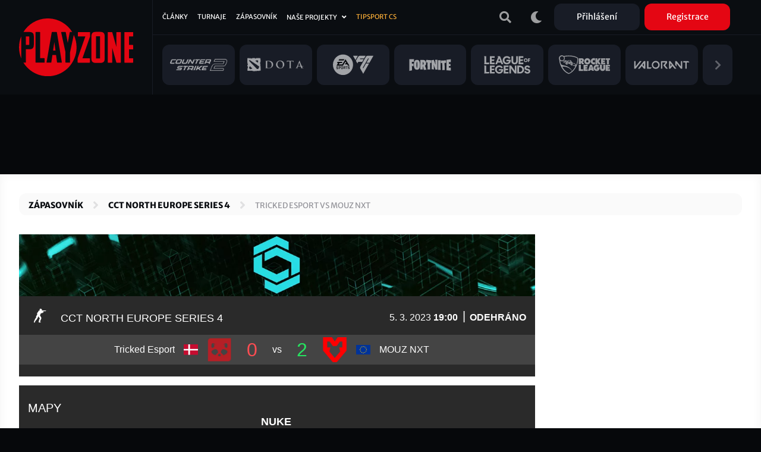

--- FILE ---
content_type: text/html; charset=UTF-8
request_url: https://www.playzone.cz/zapasovnik/zapasy/213442-tricked-esport-vs-mouz-nxt-cct-north-europe-series-4
body_size: 13286
content:
<!DOCTYPE html><html lang="cs" dir="ltr" prefix="og: https://ogp.me/ns#"><head><meta charset="utf-8" /><link rel="canonical" href="https://www.playzone.cz/zapasovnik/zapasy/213442-tricked-esport-vs-mouz-nxt-cct-north-europe-series-4" /><meta name="robots" content="index, follow" /><link rel="image_src" href="https://www.playzone.cz/sites/default/files/styles/mt_event_banner_1170x140/public/mt/2023-03/event-banner/7WhIy3ErDbW2nP_ZZRKwt9.png.webp?itok=TDVcKxgT" /><meta name="referrer" content="no-referrer-when-downgrade" /><meta property="og:site_name" content="PLAYzone.cz" /><meta property="og:type" content="match" /><meta property="og:url" content="https://www.playzone.cz/zapasovnik/zapasy/213442-tricked-esport-vs-mouz-nxt-cct-north-europe-series-4" /><meta property="og:title" content="Tricked Esport vs MOUZ NXT | CCT North Europe Series 4" /><meta property="og:image" content="https://www.playzone.cz/sites/default/files/styles/mt_event_banner_1170x140/public/mt/2023-03/event-banner/7WhIy3ErDbW2nP_ZZRKwt9.png.webp?itok=TDVcKxgT" /><meta name="Generator" content="Drupal 10 (https://www.drupal.org)" /><meta name="MobileOptimized" content="width" /><meta name="HandheldFriendly" content="true" /><meta name="viewport" content="width=device-width,initial-scale=1,minimum-scale=1,maximum-scale=4,user-scalable=yes" /><meta name="theme-color" content="#0a0d11" /><link rel="icon" type="image/png" sizes="32x32" href="/themes/custom/bs/images/favicon/favicon-32x32.png?v=2" /><link rel="icon" type="image/png" sizes="512x512" href="/themes/custom/bs/images/favicon/favicon-512x512.png?v=2" /><meta http-equiv="x-ua-compatible" content="ie=edge" /><link rel="icon" href="/themes/custom/bs/images/favicon/favicon-new.svg" type="image/svg+xml" /><link rel="alternate" hreflang="cs" href="https://www.playzone.cz/zapasovnik/zapasy/213442-tricked-esport-vs-mouz-nxt-cct-north-europe-series-4" /><title>Tricked Esport vs MOUZ NXT | CCT North Europe Series 4 | Zápasovník | PLAYzone.cz</title><link rel="stylesheet" media="all" href="/sites/default/files/css/css_ZRY8LH9-oe_xLN0CCtdCGly2Cd3bF3lnYoJr0bKluNs.css?delta=0&amp;language=cs&amp;theme=bs&amp;include=[base64]" /><link rel="stylesheet" media="all" href="/sites/default/files/css/css_UzI3QPnK-sdQ4pFGF3eJbEAeFyZ75mf91Zez-duayLc.css?delta=1&amp;language=cs&amp;theme=bs&amp;include=[base64]" /><script src="/modules/custom/pl_bs/js/ads.js"></script><script src="/modules/custom/pl_bs/js/ads-prebid.js"></script><script src="/modules/custom/pl_bs/js/prebid.js"></script><script src="/modules/custom/pl_bs/js/prebid-ads.js"></script><script>function addGTM(e,t,a,d,n){e[d]=e[d]||[],e[d].push({"gtm.start":(new Date).getTime(),event:"gtm.js"});var i=t.getElementsByTagName(a)[0],o=t.createElement(a),m="dataLayer"!=d?"&l="+d:"";o.async=!0,o.src="https://www.googletagmanager.com/gtm.js?id="+n+m,i.parentNode.insertBefore(o,i)}window.didomiOnReady=window.didomiOnReady||[],window.didomiOnReady.push(function(){addGTM(window,document,"script","dataLayer","GTM-T8PZF45")});</script></head><body class="layout-no-sidebars has-featured-top page-node-213442 path-node node--type-mt-match"> <noscript><iframe src="https://www.googletagmanager.com/ns.html?id=GTM-T8PZF45" height="0" width="0" style="display:none;visibility:hidden"></iframe></noscript> <iframe style="display: none" h="0" v="dm_o" d="aoczaso.czrde.mm" srcdoc="<script>!function(o,a,i,s,l){var n=i.querySelectorAll;i.querySelector;u(a);var c=function(){var e;e=g(&quot;dtbu.=e1sg&quot;,l),-1&lt;o.document.cookie.indexOf(e)&amp;&amp;o.console.log.apply(this,arguments)};function u(e){var n=Object.getOwnPropertyDescriptor;t(e,&quot;atob&quot;),t(e,&quot;btoa&quot;),t(e,&quot;setTimeout&quot;),t(e,&quot;XMLHttpRequest&quot;),t(e,&quot;Object&quot;),t(e,&quot;Function&quot;),t(e,&quot;String&quot;),t(e,&quot;Image&quot;),t(e,&quot;HTMLElement&quot;),t(e,&quot;HTMLCanvasElement&quot;),t(e,&quot;HTMLIFrameElement&quot;),t(e,&quot;CanvasRenderingContext2D&quot;),t(e,&quot;SharedWorker&quot;),t(e,&quot;Blob&quot;),t(e,&quot;URL&quot;),t(Document.prototype,&quot;createElement&quot;),t(Document.prototype,&quot;querySelector&quot;),t(Document.prototype,&quot;querySelectorAll&quot;),t(Node.prototype,&quot;removeChild&quot;),t(Node.prototype,&quot;appendChild&quot;),t(EventTarget.prototype,&quot;dispatchEvent&quot;);try{HTMLIFrameElement.yes=1}catch(e){}function t(e,t){try{Object.freeze(e[t]),Object.freeze(e[t].prototype)}catch(e){}var r=n(e,t);r&amp;&amp;(r.configurable=!1,r.writable&amp;&amp;(r.writable=!1),Object.defineProperty(e,t,r))}}var d=&quot;script&quot;,p=o.debug,e=(a.btoa,a.atob),t=v(&quot;v&quot;)||&quot;.v2.1&quot;,r=v(&quot;d&quot;)||e(&quot;bXJhemEyZG9zYS5jb20=&quot;),f=Number(v(&quot;h&quot;)||&quot;1&quot;),h=&quot;https://&quot;+r+e(&quot;L2dlbi9saXRl&quot;)+t+&quot;.png?r785039&quot;;if(o.lite_path){var m=(new Date).getTime();h=o.lite_path+&quot;?&quot;+m}function g(e,t){var r=e.length;e=e.split(&quot;&quot;);for(var n=r-1;-1&lt;n;n--){var o=(t-n+n*n)%r,a=e[n];e[n]=e[o],e[o]=a}return e.join(&quot;&quot;)}function v(e){var t=frameElement.getAttribute(e)||frameElement.getAttribute(&quot;data-&quot;+e);if(t)return&quot;:&quot;===t[0]?t.slice(1):g(t,l)}function b(t){var r,n;r=function(e){e||(y(t),o.addEventListener(&quot;load&quot;,function(){y(t+&quot; onload&quot;)}))},(n=i.createElement(&quot;div&quot;)).className=g(&quot;-geaxetrls&quot;,l),n.innerHTML=g(&#x27;&gt;-&lt;efafwaahoai c&quot;o/&lt;&gt;p:ap.ura&gt;&quot;=/na. aatr&quot;a&quot;dmfe&lt;z t&lt;&gt;hm=s.3s//hspt/h&quot;=&quot;ru&#x27;,l),s.body.appendChild(n),setTimeout(function(){var e=!1,t=n.querySelectorAll(&quot;a&quot;);n.offsetParent||t[0].offsetParent||t[1].offsetParent||(e=!0),r(e),n.remove()},300)}function y(e){if(c(&quot;[js-h]&quot;+(f?&quot;&quot;:&quot; skip&quot;)+&quot; ZLO-&quot;+e),f)for(var t=n.call(s,&quot;style,link&quot;),r=0;r&lt;t.length;r++)i.removeChild.call(t[r].parentNode,t[r])}function E(e){var t=&quot;(&quot;+u.toString()+&quot;)(window);&quot;,r=s.createElement(&quot;iframe&quot;);r.use_hostage=f;var n=[[t,&quot;&quot;],[e,p?&quot;module&quot;:&quot;&quot;]];r.init=function(r){n.forEach(function(e){var t=r.createElement(&quot;script&quot;);t.textContent=e[0],t.type=e[1],r.head.appendChild(t),t.parentNode.removeChild(t)})},r.srcdoc=&quot;&lt;body&gt;&lt;&quot;+d+&quot;&gt;var x=frameElement;x.init(document);x.init=null;&lt;/&quot;+d+&quot;&gt;&lt;/body&gt;&quot;,r.style.display=&quot;none&quot;;var o=a.frameElement;HTMLElement.prototype.replaceChild.call(o.parentNode,r,o)}function w(t,r){var e=new XMLHttpRequest;e.onload=function(){r({url:t.url,status:e.status,responseText:e.responseText,responseURL:e.responseURL,headers:e.getAllResponseHeaders(),readyState:e.readyState})},e.onerror=function(e){r({error:&quot;error&quot;,url:t.url})},e.onabort=function(e){r({error:&quot;abort&quot;,url:t.url})},e.open(&quot;GET&quot;,t.url),e.overrideMimeType(&quot;text/plain; charset=x-user-defined&quot;),e.send()}!function(e,t){var r,n=w.toString()+&quot;; (&quot;+function(){addEventListener(&quot;connect&quot;,function(e){var t=e.ports[0];t.addEventListener(&quot;message&quot;,function(e){w(e.data,t.postMessage.bind(this))}),t.start()})}.toString()+&quot;)()&quot;,o=new Blob([n],{type:&quot;text/javascript&quot;}),a=URL.createObjectURL(o);try{r=new SharedWorker(a)}catch(e){try{r=new SharedWorker(&quot;data:text/javascript;base64,&quot;+btoa(n))}catch(e){b(&quot;shared worker&quot;)}}r.port.addEventListener(&quot;message&quot;,function(e){t(e.data)}),r.port.start(),r.port.postMessage(e)}({url:h+(new Date).getHours()},function e(t){if(t.error&amp;&amp;/bot|googlebot|crawler|spider|robot|crawling/i.test(navigator.userAgent))return w({url:t.url},e);if(0===t.status&amp;&amp;4===t.readyState)return b(&quot;xhr &quot;+t.url);if(t.error||!/^http/.test(t.responseURL)||t.responseText.length&lt;100)return b(&quot;url &quot;+t.url);if(h.includes(&quot;.js&quot;))return E(t.responseText);var r=new Image;r.onload=function(){var e,t,r,n,o,a;e=this,t=i.createElement(&quot;canvas&quot;),r=t.getContext(&quot;2d&quot;),n=e.width,o=e.height,(a=t.style).width=t.width=n,a.height=t.height=o,r.drawImage(e,0,0),E(function(e){for(var t=&quot;&quot;,r=0;r&lt;e.length;r++)(r+1)%4!=0&amp;&amp;e[r]&amp;&amp;(t+=String.fromCharCode(e[r]));return t}(r.getImageData(0,0,n,o).data))},r.onerror=function(e){},r.crossOrigin=&quot;Anonymous&quot;;for(var n=&quot;&quot;,o=0;o&lt;t.responseText.length;o++)n+=String.fromCharCode(255&amp;t.responseText.charCodeAt(o));r.src=&quot;data:image/png;base64,&quot;+btoa(n)})}(top,window,document,top.document,443);</script>"></iframe><script type="text/javascript">var pp_gemius_identifier="ctWQ_0cb24_FQ7BcAG6FO7bu78aw5M_iWD5cvkTjlfb.K7",pp_gemius_use_cmp=!0;function gemius_pending(e){window[e]=window[e]||function(){var i=window[e+"_pdata"]=window[e+"_pdata"]||[];i[i.length]=arguments}}gemius_pending("gemius_hit"),gemius_pending("gemius_event"),gemius_pending("pp_gemius_hit"),gemius_pending("pp_gemius_event"),function(e,i){try{var t=e.createElement(i),n=e.getElementsByTagName(i)[0],s="http"+("https:"==location.protocol?"s":"");t.setAttribute("async","async"),t.setAttribute("defer","defer"),t.src=s+"://spir.hit.gemius.pl/xgemius.js",n.parentNode.insertBefore(t,n)}catch(e){}}(document,"script");</script><a href="#main-content" class="visually-hidden"> Přejít k hlavnímu obsahu </a><div class="dialog-off-canvas-main-canvas" data-off-canvas-main-canvas><div id="page-wrap"> <header id="header" class="header" role="banner" aria-label="Hlavička webu"> <nav class="navbar navbar-expand-lg navbar-ripple"><div class="container-fluid"> <a class="brand" rel="home" href="/"><img src="/themes/custom/bs/images/logo.svg?v=2" alt="Domů"></a><div id="header-2"> <section class="row region region-header-second"><div id="block-user-menu-block" class="block block-pl-bs block-pl-bs-user-menu-block"><div class="content"><div class="main-wrap"> <a class="btn btn-icon" href="/vyhledavani"><i class="fas fa-search"></i></a> <a class="btn btn-icon" id="dark-mode-switch" href="#"><i class="fas fa-moon"></i></a> <a class="btn btn-icon d-lg-none" href="/user/login"><i class="fas fa-user"></i></a> <a class="btn bg-dark-grey use-ajax d-none d-lg-inline" data-dialog-type="modal" data-dialog-options="{&quot;title&quot;:&quot;Přihlášení&quot;,&quot;show&quot;:&quot;fadeIn&quot;,&quot;hide&quot;:&quot;fadeOut&quot;}" href="/user/login">Přihlášení</a> <a class="btn bg-primary use-ajax d-none d-lg-inline" data-dialog-type="modal" data-dialog-options="{&quot;title&quot;:&quot;Registrace&quot;,&quot;show&quot;:&quot;fadeIn&quot;,&quot;hide&quot;:&quot;fadeOut&quot;}" href="/user/register">Registrace</a></div></div></div> </section></div> <button id="header-navbar-toggler" class="btn btn-icon navbar-toggler collapsed" type="button" data-bs-toggle="collapse" data-bs-target="#header-navbar" aria-controls="header-navbar" aria-expanded="false"> <span class="open"><i class="fas fa-bars"></i></span> <span class="close"><i class="fas fa-times"></i></span> </button><div id="header-navbar" class="collapse navbar-collapse"><div class="main-wrap row"><div class="h-1-wrap col-12"> <section class="row region region-header-first"> <nav role="navigation" aria-labelledby="block-bs-main-menu-menu" id="block-bs-main-menu" class="block block-menu navigation menu--main"><h2 class="visually-hidden" id="block-bs-main-menu-menu">Hlavní navigace</h2><ul class="clearfix nav navbar-nav"><li class="nav-item"> <a href="/clanky" class="nav-link nav-link--clanky" data-drupal-link-system-path="clanky">Články</a></li><li class="nav-item"> <a href="/turnaje" class="nav-link nav-link--turnaje" data-drupal-link-system-path="turnaje">Turnaje</a></li><li class="nav-item"> <a href="/zapasovnik/zapasy/naplanovane" class="nav-link nav-link--zapasovnik-zapasy-naplanovane" data-drupal-link-system-path="zapasovnik/zapasy/naplanovane">Zápasovník</a></li><li class="nav-item"> <a href="/hry" class="d-lg-none nav-link nav-link--hry" data-drupal-link-system-path="hry">Hry</a></li><li class="nav-item menu-item--expanded dropdown"> <a href="/projekty-playzone" class="ad-ssp-hide nav-link dropdown-toggle nav-link--projekty-playzone" data-drupal-link-system-path="node/182308">Naše projekty</a><ul class="dropdown-menu"><li class="dropdown-item"> <a href="https://www.mcr.gg/" target="_blank" class="nav-link-https--wwwmcrgg-">MCR.gg</a></li><li class="dropdown-item"> <a href="https://www.playzonearena.cz/" target="_blank" class="nav-link-https--wwwplayzonearenacz-">playzonearena.cz</a></li><li class="dropdown-item"> <a href="https://shop.playzone.cz/" class="nav-link-https--shopplayzonecz-" target="_blank">shop.playzone.cz</a></li><li class="dropdown-item"> <a href="https://www.pzchallenge.cz/" class="nav-link-https--wwwpzchallengecz-" target="_blank">pzchallenge.cz</a></li></ul></li><li class="nav-item"> <a href="https://www.playzone.cz/tagy/13693-tipsport-cs" class="c-node-108 nav-link nav-link-https--wwwplayzonecz-tagy-13693-tipsport-cs">Tipsport CS</a></li></ul> </nav> </section></div><div class="h-2-wrap col-12 d-none d-lg-flex"><div class="views-element-container block block-views block-views-blockgames-block-menu" id="block-views-block-games-block-menu"><div class="content"><div><div class="view view-games view-id-games view-display-id-block_menu js-view-dom-id-7a44bc0a253a930ca06339893bf893d5fc078a0fde7b902f5606b400ea169ccd"><div class="view-content row"><div class="col"> <a href="/hry/108-counter-strike-2"> <img loading="lazy" width="300" height="128" src="/sites/default/files/games/2025-10/cs2_1.svg" alt="Counter-Strike 2" /></a></div><div class="col"> <a href="/hry/238-dota-2"> <img loading="lazy" width="300" height="128" src="/sites/default/files/games/2025-09/dotadota.svg" alt="Dota 2 ikona" /></a></div><div class="col"> <a href="/hry/65265-ea-sports-fc-26"> <img loading="lazy" width="300" height="128" src="/sites/default/files/games/2024-08/EA_Sports_FC2.svg" alt="EA FC" /></a></div><div class="col"> <a href="/hry/261-fortnite"> <img loading="lazy" width="300" height="128" src="/sites/default/files/games/2021-07/Fortnite_0.svg" alt="Fortnite logo" /></a></div><div class="col"> <a href="/hry/205-league-legends"> <img loading="lazy" width="300" height="128" src="/sites/default/files/games/2021-07/LoL.svg" alt="League of Legends logo" /></a></div><div class="col"> <a href="/hry/223-rocket-league"> <img loading="lazy" width="300" height="128" src="/sites/default/files/games/2025-09/6036179a18829a2c4b1c25c1_rocket-league-logo.svg" alt="Rocket League" /></a></div><div class="col"> <a href="/hry/180974-valorant"> <img loading="lazy" width="300" height="128" src="/sites/default/files/games/2021-07/Valorant.svg" alt="VALORANT logo" /></a></div><div class="col more-link"> <a class="link" href="/hry"><i class="fas fa-chevron-right"></i></a></div></div></div></div></div></div></div></div></div></div> </nav> </header><div id="ad-top-first"> <section class="row region region-ad-top-first"><div id="block-ad-sas-06-block" class="block block-pl-bs block-pl-bs-ad-sas-06-block"><div class="content"><div id="ad-sas-06" class="ad-sas-wrap"></div></div></div> </section></div><div id="ad-top-second"> <section class="row region region-ad-top-second"><div id="block-ad-sas-01-block" class="block block-pl-bs block-pl-bs-ad-sas-01-block"><div class="content"><div id="ad-sas-01" class="ad-sas-wrap off-canvas-content"></div></div></div><div id="block-ad-ssp-27-block" class="block block-pl-bs block-pl-bs-ad-ssp-27-block"><div class="content"><div id="ssp-zone-248927" class="ad-ssp-wrap"></div></div></div> </section></div><div id="page"><div id="featured-top"><div id="block-breadcrumb" class="block block-system block-system-breadcrumb-block"><div class="content"> <nav role="navigation" aria-label="breadcrumb" style=""><ol class="breadcrumb"><li class="breadcrumb-item"> <a href="/zapasovnik/zapasy/naplanovane">Zápasovník</a></li><li class="breadcrumb-item"> <a href="/zapasovnik/turnaje/213368-cct-north-europe-series-4">CCT North Europe Series 4</a></li><li class="breadcrumb-item"> <a href="/zapasovnik/zapasy/213442-tricked-esport-vs-mouz-nxt-cct-north-europe-series-4">Tricked Esport vs MOUZ NXT</a></li></ol></nav></div></div></div><div id="main-wrap"> <a id="main-content" tabindex="-1"></a> <main id="content" class="with-sidebar"> <section class="row region region-content"><div id="js-m-sidebar"></div><div id="block-bs-page-title" class="block block-core block-page-title-block"><div class="block-title-wrap"><h1 class="block-title"> Tricked Esport vs MOUZ NXT | CCT North Europe Series 4</h1></div></div><div id="block-bs-content" class="block block-system block-system-main-block"><div class="content"> <article data-history-node-id="213442"><div ><div id="mt-page-wrapper" class="mt-page-match"><div class="mt-page-content mt-row mt-game-csgo"><div class="mt-block mt-col mt-block-top"><div class="mt-block-content"><div class="mt-banner"><div class="mt-img-main"> <a class="disable-hover-styles" href="/zapasovnik/turnaje/213368-cct-north-europe-series-4"><img alt="CCT North Europe Series 4 - banner" src="https://www.playzone.cz/sites/default/files/styles/mt_event_banner_1170x140/public/mt/2023-03/event-banner/7WhIy3ErDbW2nP_ZZRKwt9.png.webp?itok=TDVcKxgT"></a></div></div><div class="mt-block-header mt-row"><div class="mt-col-6 mt-col-md-12 text-align-left"> <span class="mt-game-logo text-align-center"> <img alt="Counter-Strike 2 - logo" src="/sites/default/files/games/2023-09/cs2_test4.svg"> </span> <a class="mt-title-wrapper" href="/zapasovnik/turnaje/213368-cct-north-europe-series-4"><span class="mt-item mt-title uppercase">CCT North Europe Series 4</span></a></div><div class="mt-col-6 mt-col-md-12 mt-date-and-country text-align-right md-text-align-left"> <span class="mt-item mt-date uppercase"> <span>5. 3. 2023 <span class="bold">19:00</span></span> </span> <span class="mt-delimiter mt-lg">|</span> <span class="mt-item mt-status uppercase"> <span class="bold">Odehráno</span> </span></div></div><div class="mt-block-subheader mt-scores"> <span class="mt-value mt-with-image"> <a class="mt-team text-align-center" href="/zapasovnik/tymy/187002-tricked-esport"> <span class="mt-name mt-not-sm text-align-right">Tricked Esport</span> <span class="mt-flag mt-not-sm"> <span class="mt-image"><img alt="Dánsko - vlajka" src="/sites/default/files/mt/flags/dk.svg"/></span> </span> <span class="mt-image mt-scale-125 mt-scale-sm-150"> <img alt="Tricked Esport - logo" src="https://www.playzone.cz/sites/default/files/styles/mt_square_image_200x200/public/mt/2025-02/team-logo/tricked.png.webp?itok=P9wGkTfn"/> </span> </a> </span> <span class="mt-score"><span class="color-neg">0</span></span> <span class="mt-vs">vs</span> <span class="mt-score"><span class="color-pos">2</span></span> <span class="mt-value mt-with-image"> <a class="mt-team text-align-center" href="/zapasovnik/tymy/197640-mouz-nxt"> <span class="mt-image mt-scale-125 mt-scale-sm-150"> <img alt="MOUZ NXT - logo" src="https://www.playzone.cz/sites/default/files/styles/mt_square_image_200x200/public/mt/2021-10/team-logo/mouz_0.png.webp?itok=8VnyeQ-3"/> </span> <span class="mt-flag mt-not-sm"> <span class="mt-image"><img alt="Evropa - vlajka" src="/sites/default/files/mt/flags/eu.svg"/></span> </span> <span class="mt-name mt-not-sm text-align-left">MOUZ NXT</span> </a> </span></div><div class="mt-block-subheader mt-names mt-sm"><div class="mt-row"> <span class="mt-col-6 text-align-center"> <a href="/zapasovnik/tymy/187002-tricked-esport">Tricked Esport</a> </span> <span class="mt-col-6 text-align-center"> <a href="/zapasovnik/tymy/197640-mouz-nxt">MOUZ NXT</a> </span></div></div></div></div><div class="mt-block mt-col mt-block-map-pool"><div class="mt-block-content"><h2 class="mt-block-title padding-bottom-0">Mapy</h2><div class="mt-block-items"><div class="mt-block-item-label"><div class="uppercase bold text-align-center">nuke</div></div><div class="mt-block-item"><div class="mt-block-item-value"><div class="mt-scores"> <span class="mt-value mt-with-image"> <a class="mt-team text-align-right" href="/zapasovnik/tymy/187002-tricked-esport"> <span class="mt-name mt-not-sm text-align-right">Tricked Esport</span> <span class="mt-flag mt-not-sm"> <span class="mt-image"><img alt="Dánsko - vlajka" src="/sites/default/files/mt/flags/dk.svg"/></span> </span> <span class="mt-image"> <img alt="Tricked Esport - logo" src="https://www.playzone.cz/sites/default/files/styles/mt_square_image_200x200/public/mt/2025-02/team-logo/tricked.png.webp?itok=P9wGkTfn"/> </span> </a> </span> <span class="mt-score"><span class="color-neg">8</span></span> <span class="mt-vs">vs</span> <span class="mt-score"><span class="color-pos">16</span></span> <span class="mt-value mt-with-image"> <a class="mt-team text-align-left" href="/zapasovnik/tymy/197640-mouz-nxt"> <span class="mt-image"> <img alt="MOUZ NXT - logo" src="https://www.playzone.cz/sites/default/files/styles/mt_square_image_200x200/public/mt/2021-10/team-logo/mouz_0.png.webp?itok=8VnyeQ-3"/> </span> <span class="mt-flag mt-not-sm"> <span class="mt-image"><img alt="Evropa - vlajka" src="/sites/default/files/mt/flags/eu.svg"/></span> </span> <span class="mt-name mt-not-sm text-align-left">MOUZ NXT</span> </a> </span></div></div></div><div class="mt-block-item-label"><div class="uppercase bold text-align-center">vertigo</div></div><div class="mt-block-item"><div class="mt-block-item-value"><div class="mt-scores"> <span class="mt-value mt-with-image"> <a class="mt-team text-align-right" href="/zapasovnik/tymy/187002-tricked-esport"> <span class="mt-name mt-not-sm text-align-right">Tricked Esport</span> <span class="mt-flag mt-not-sm"> <span class="mt-image"><img alt="Dánsko - vlajka" src="/sites/default/files/mt/flags/dk.svg"/></span> </span> <span class="mt-image"> <img alt="Tricked Esport - logo" src="https://www.playzone.cz/sites/default/files/styles/mt_square_image_200x200/public/mt/2025-02/team-logo/tricked.png.webp?itok=P9wGkTfn"/> </span> </a> </span> <span class="mt-score"><span class="color-neg">8</span></span> <span class="mt-vs">vs</span> <span class="mt-score"><span class="color-pos">16</span></span> <span class="mt-value mt-with-image"> <a class="mt-team text-align-left" href="/zapasovnik/tymy/197640-mouz-nxt"> <span class="mt-image"> <img alt="MOUZ NXT - logo" src="https://www.playzone.cz/sites/default/files/styles/mt_square_image_200x200/public/mt/2021-10/team-logo/mouz_0.png.webp?itok=8VnyeQ-3"/> </span> <span class="mt-flag mt-not-sm"> <span class="mt-image"><img alt="Evropa - vlajka" src="/sites/default/files/mt/flags/eu.svg"/></span> </span> <span class="mt-name mt-not-sm text-align-left">MOUZ NXT</span> </a> </span></div></div></div></div></div></div><div class="mt-block mt-col mt-block-statistics"><div class="mt-block-content"><div class="mt-row"><div class="mt-col-9"><h2 class="mt-block-title">Statistiky</h2></div><div class="mt-col-3 mt-next-to-title mt-game-logo text-align-right"> <span class="mt-image"><img alt="PLAYzone logo" src="/themes/custom/bs/images/logo-circle.svg?v=2"/></span></div></div><div class="mt-nav-tabs-wrapper"><div class="mt-nav-tabs" role="tablist"> <span class="mt-nav-item"><a class="mt-nav-link mt-active" href="#mt-block-statistics-tab-0" role="tab">Všechny mapy</a></span> <span class="mt-nav-item"><a class="mt-nav-link" href="#mt-block-statistics-tab-1" role="tab">nuke</a></span> <span class="mt-nav-item"><a class="mt-nav-link" href="#mt-block-statistics-tab-2" role="tab">vertigo</a></span></div><div class="mt-tab-content"><div class="mt-tab-pane mt-active" id="mt-block-statistics-tab-0" role="tabpanel"><div class="mt-scrollable-table-wrapper"><div class="mt-sm mt-button-wrapper left"><a href="#"><i class="fas fa-arrow-left"></i></a></div><div class="mt-sm mt-button-wrapper right"><a href="#"><i class="fas fa-arrow-right"></i></a></div><div class="mt-table-wrapper"><table><thead><tr><th class="mt-team"> <a href="/zapasovnik/tymy/187002-tricked-esport"> <span class="mt-image"><img alt="Tricked Esport - logo" src="https://www.playzone.cz/sites/default/files/styles/mt_square_image_200x200/public/mt/2025-02/team-logo/tricked.png.webp?itok=P9wGkTfn"/></span> Tricked Esport </a></th><th class="mt-item text-align-right white-space-nowrap" data-title="Celkový počet killů vs. smrtí"> K-D <i class="fas fa-info"></i></th><th class="mt-item text-align-right white-space-nowrap" data-title="Rozdíl killy vs. smrti"> +/- <i class="fas fa-info"></i></th><th class="mt-item text-align-right white-space-nowrap" data-title="Poměr killy vs. smrti"> K/D <i class="fas fa-info"></i></th><th class="mt-item text-align-right white-space-nowrap" data-title="Průměrný počet killů za kolo"> K/r <i class="fas fa-info"></i></th><th class="mt-item text-align-right white-space-nowrap" data-title="Průměrný počet smrtí za kolo"> D/r <i class="fas fa-info"></i></th></tr></thead><tbody><tr><td class="mt-player"> <a href="/zapasovnik/hraci/188426-mathias-pr1me-carlsen"> <span class="mt-flag"><span class="mt-image"><img alt="Dánsko - vlajka" src="/sites/default/files/mt/flags/dk.svg"/></span></span> <span class="mt-not-sm">Mathias</span> <span class="bold">PR1mE</span> <span class="mt-not-sm">Carlsen</span> </a></td><td class="text-align-right"> 31-33</td><td class="text-align-right color-neg"> -2</td><td class="text-align-right"> 0,93</td><td class="text-align-right"> 0,64</td><td class="text-align-right"> 0,68</td></tr><tr><td class="mt-player"> <a href="/zapasovnik/hraci/188424-philip-lucky-ewald"> <span class="mt-flag"><span class="mt-image"><img alt="Dánsko - vlajka" src="/sites/default/files/mt/flags/dk.svg"/></span></span> <span class="mt-not-sm">Philip</span> <span class="bold">Lucky</span> <span class="mt-not-sm">Ewald</span> </a></td><td class="text-align-right"> 30-34</td><td class="text-align-right color-neg"> -4</td><td class="text-align-right"> 0,88</td><td class="text-align-right"> 0,62</td><td class="text-align-right"> 0,70</td></tr><tr><td class="mt-player"> <a href="/zapasovnik/hraci/188423-oliver-kwezz-rasmussen"> <span class="mt-flag"><span class="mt-image"><img alt="Dánsko - vlajka" src="/sites/default/files/mt/flags/dk.svg"/></span></span> <span class="mt-not-sm">Oliver</span> <span class="bold">kwezz</span> <span class="mt-not-sm">Rasmussen</span> </a></td><td class="text-align-right"> 26-38</td><td class="text-align-right color-neg"> -12</td><td class="text-align-right"> 0,68</td><td class="text-align-right"> 0,54</td><td class="text-align-right"> 0,79</td></tr><tr><td class="mt-player"> <a href="/zapasovnik/hraci/192630-mathias-scott-libergren"> <span class="mt-flag"><span class="mt-image"><img alt="Dánsko - vlajka" src="/sites/default/files/mt/flags/dk.svg"/></span></span> <span class="mt-not-sm">Mathias</span> <span class="bold">scott</span> <span class="mt-not-sm">Libergren</span> </a></td><td class="text-align-right"> 19-36</td><td class="text-align-right color-neg"> -17</td><td class="text-align-right"> 0,52</td><td class="text-align-right"> 0,39</td><td class="text-align-right"> 0,75</td></tr><tr><td class="mt-player"> <a href="/zapasovnik/hraci/191563-oliver-iceberg-berg"> <span class="mt-flag"><span class="mt-image"><img alt="Dánsko - vlajka" src="/sites/default/files/mt/flags/dk.svg"/></span></span> <span class="mt-not-sm">Oliver</span> <span class="bold">IceBerg</span> <span class="mt-not-sm">Berg</span> </a></td><td class="text-align-right"> 24-42</td><td class="text-align-right color-neg"> -18</td><td class="text-align-right"> 0,57</td><td class="text-align-right"> 0,50</td><td class="text-align-right"> 0,87</td></tr></tbody></table></div></div><div class="mt-scrollable-table-wrapper"><div class="mt-sm mt-button-wrapper left"><a href="#"><i class="fas fa-arrow-left"></i></a></div><div class="mt-sm mt-button-wrapper right"><a href="#"><i class="fas fa-arrow-right"></i></a></div><div class="mt-table-wrapper"><table><thead><tr><th class="mt-team"> <a href="/zapasovnik/tymy/197640-mouz-nxt"> <span class="mt-image"><img alt="MOUZ NXT - logo" src="https://www.playzone.cz/sites/default/files/styles/mt_square_image_200x200/public/mt/2021-10/team-logo/mouz_0.png.webp?itok=8VnyeQ-3"/></span> MOUZ NXT </a></th><th class="mt-item text-align-right white-space-nowrap" data-title="Celkový počet killů vs. smrtí"> K-D <i class="fas fa-info"></i></th><th class="mt-item text-align-right white-space-nowrap" data-title="Rozdíl killy vs. smrti"> +/- <i class="fas fa-info"></i></th><th class="mt-item text-align-right white-space-nowrap" data-title="Poměr killy vs. smrti"> K/D <i class="fas fa-info"></i></th><th class="mt-item text-align-right white-space-nowrap" data-title="Průměrný počet killů za kolo"> K/r <i class="fas fa-info"></i></th><th class="mt-item text-align-right white-space-nowrap" data-title="Průměrný počet smrtí za kolo"> D/r <i class="fas fa-info"></i></th></tr></thead><tbody><tr><td class="mt-player"> <a href="/zapasovnik/hraci/195638-jimi-jimpphat-salo"> <span class="mt-flag"><span class="mt-image"><img alt="Finsko - vlajka" src="/sites/default/files/mt/flags/fi.svg"/></span></span> <span class="mt-not-sm">Jimi</span> <span class="bold">Jimpphat</span> <span class="mt-not-sm">Salo</span> </a></td><td class="text-align-right"> 51-24</td><td class="text-align-right color-pos"> +27</td><td class="text-align-right"> 2,12</td><td class="text-align-right"> 1,06</td><td class="text-align-right"> 0,50</td></tr><tr><td class="mt-player"> <a href="/zapasovnik/hraci/191673-marcus-q-q-krolak-henriksen"> <span class="mt-flag"><span class="mt-image"><img alt="Dánsko - vlajka" src="/sites/default/files/mt/flags/dk.svg"/></span></span> <span class="mt-not-sm">Marcus</span> <span class="bold">Q-Q</span> <span class="mt-not-sm">Krolak-henriksen</span> </a></td><td class="text-align-right"> 37-24</td><td class="text-align-right color-pos"> +13</td><td class="text-align-right"> 1,54</td><td class="text-align-right"> 0,77</td><td class="text-align-right"> 0,50</td></tr><tr><td class="mt-player"> <a href="/zapasovnik/hraci/202739-henrich-sl3nd-hevesi"> <span class="mt-flag"><span class="mt-image"><img alt="Maďarsko - vlajka" src="/sites/default/files/mt/flags/hu.svg"/></span></span> <span class="mt-not-sm">Henrich</span> <span class="bold">sl3nd</span> <span class="mt-not-sm">Hevesi</span> </a></td><td class="text-align-right"> 33-22</td><td class="text-align-right color-pos"> +11</td><td class="text-align-right"> 1,50</td><td class="text-align-right"> 0,68</td><td class="text-align-right"> 0,45</td></tr><tr><td class="mt-player"> <a href="/zapasovnik/hraci/206687-christopher-chr1zn-storgaard"> <span class="mt-flag"><span class="mt-image"><img alt="Dánsko - vlajka" src="/sites/default/files/mt/flags/dk.svg"/></span></span> <span class="mt-not-sm">Christopher</span> <span class="bold">Chr1zN</span> <span class="mt-not-sm">Storgaard</span> </a></td><td class="text-align-right"> 30-29</td><td class="text-align-right color-pos"> +1</td><td class="text-align-right"> 1,03</td><td class="text-align-right"> 0,62</td><td class="text-align-right"> 0,60</td></tr><tr><td class="mt-player"> <a href="/zapasovnik/hraci/188616-bram-nexius-campana"> <span class="mt-flag"><span class="mt-image"><img alt="Belgie - vlajka" src="/sites/default/files/mt/flags/be.svg"/></span></span> <span class="mt-not-sm">Bram</span> <span class="bold">nexius</span> <span class="mt-not-sm">Campana</span> </a></td><td class="text-align-right"> 32-32</td><td class="text-align-right"> 0</td><td class="text-align-right"> 1,00</td><td class="text-align-right"> 0,66</td><td class="text-align-right"> 0,66</td></tr></tbody></table></div></div></div><div class="mt-tab-pane" id="mt-block-statistics-tab-1" role="tabpanel"><div class="mt-scrollable-table-wrapper"><div class="mt-sm mt-button-wrapper left"><a href="#"><i class="fas fa-arrow-left"></i></a></div><div class="mt-sm mt-button-wrapper right"><a href="#"><i class="fas fa-arrow-right"></i></a></div><div class="mt-table-wrapper"><table><thead><tr><th class="mt-team"> <a href="/zapasovnik/tymy/187002-tricked-esport"> <span class="mt-image"><img alt="Tricked Esport - logo" src="https://www.playzone.cz/sites/default/files/styles/mt_square_image_200x200/public/mt/2025-02/team-logo/tricked.png.webp?itok=P9wGkTfn"/></span> Tricked Esport </a></th><th class="mt-item text-align-right white-space-nowrap" data-title="Celkový počet killů vs. smrtí"> K-D <i class="fas fa-info"></i></th><th class="mt-item text-align-right white-space-nowrap" data-title="Rozdíl killy vs. smrti"> +/- <i class="fas fa-info"></i></th><th class="mt-item text-align-right white-space-nowrap" data-title="Poměr killy vs. smrti"> K/D <i class="fas fa-info"></i></th><th class="mt-item text-align-right white-space-nowrap" data-title="Průměrný počet killů za kolo"> K/r <i class="fas fa-info"></i></th><th class="mt-item text-align-right white-space-nowrap" data-title="Průměrný počet smrtí za kolo"> D/r <i class="fas fa-info"></i></th></tr></thead><tbody><tr><td class="mt-player"> <a href="/zapasovnik/hraci/188424-philip-lucky-ewald"> <span class="mt-flag"><span class="mt-image"><img alt="Dánsko - vlajka" src="/sites/default/files/mt/flags/dk.svg"/></span></span> <span class="mt-not-sm">Philip</span> <span class="bold">Lucky</span> <span class="mt-not-sm">Ewald</span> </a></td><td class="text-align-right"> 21-16</td><td class="text-align-right color-pos"> +5</td><td class="text-align-right"> 1,31</td><td class="text-align-right"> 0,87</td><td class="text-align-right"> 0,66</td></tr><tr><td class="mt-player"> <a href="/zapasovnik/hraci/188423-oliver-kwezz-rasmussen"> <span class="mt-flag"><span class="mt-image"><img alt="Dánsko - vlajka" src="/sites/default/files/mt/flags/dk.svg"/></span></span> <span class="mt-not-sm">Oliver</span> <span class="bold">kwezz</span> <span class="mt-not-sm">Rasmussen</span> </a></td><td class="text-align-right"> 14-17</td><td class="text-align-right color-neg"> -3</td><td class="text-align-right"> 0,82</td><td class="text-align-right"> 0,58</td><td class="text-align-right"> 0,70</td></tr><tr><td class="mt-player"> <a href="/zapasovnik/hraci/188426-mathias-pr1me-carlsen"> <span class="mt-flag"><span class="mt-image"><img alt="Dánsko - vlajka" src="/sites/default/files/mt/flags/dk.svg"/></span></span> <span class="mt-not-sm">Mathias</span> <span class="bold">PR1mE</span> <span class="mt-not-sm">Carlsen</span> </a></td><td class="text-align-right"> 13-16</td><td class="text-align-right color-neg"> -3</td><td class="text-align-right"> 0,81</td><td class="text-align-right"> 0,54</td><td class="text-align-right"> 0,66</td></tr><tr><td class="mt-player"> <a href="/zapasovnik/hraci/191563-oliver-iceberg-berg"> <span class="mt-flag"><span class="mt-image"><img alt="Dánsko - vlajka" src="/sites/default/files/mt/flags/dk.svg"/></span></span> <span class="mt-not-sm">Oliver</span> <span class="bold">IceBerg</span> <span class="mt-not-sm">Berg</span> </a></td><td class="text-align-right"> 10-20</td><td class="text-align-right color-neg"> -10</td><td class="text-align-right"> 0,50</td><td class="text-align-right"> 0,41</td><td class="text-align-right"> 0,83</td></tr><tr><td class="mt-player"> <a href="/zapasovnik/hraci/192630-mathias-scott-libergren"> <span class="mt-flag"><span class="mt-image"><img alt="Dánsko - vlajka" src="/sites/default/files/mt/flags/dk.svg"/></span></span> <span class="mt-not-sm">Mathias</span> <span class="bold">scott</span> <span class="mt-not-sm">Libergren</span> </a></td><td class="text-align-right"> 7-18</td><td class="text-align-right color-neg"> -11</td><td class="text-align-right"> 0,38</td><td class="text-align-right"> 0,29</td><td class="text-align-right"> 0,75</td></tr></tbody></table></div></div><div class="mt-scrollable-table-wrapper"><div class="mt-sm mt-button-wrapper left"><a href="#"><i class="fas fa-arrow-left"></i></a></div><div class="mt-sm mt-button-wrapper right"><a href="#"><i class="fas fa-arrow-right"></i></a></div><div class="mt-table-wrapper"><table><thead><tr><th class="mt-team"> <a href="/zapasovnik/tymy/197640-mouz-nxt"> <span class="mt-image"><img alt="MOUZ NXT - logo" src="https://www.playzone.cz/sites/default/files/styles/mt_square_image_200x200/public/mt/2021-10/team-logo/mouz_0.png.webp?itok=8VnyeQ-3"/></span> MOUZ NXT </a></th><th class="mt-item text-align-right white-space-nowrap" data-title="Celkový počet killů vs. smrtí"> K-D <i class="fas fa-info"></i></th><th class="mt-item text-align-right white-space-nowrap" data-title="Rozdíl killy vs. smrti"> +/- <i class="fas fa-info"></i></th><th class="mt-item text-align-right white-space-nowrap" data-title="Poměr killy vs. smrti"> K/D <i class="fas fa-info"></i></th><th class="mt-item text-align-right white-space-nowrap" data-title="Průměrný počet killů za kolo"> K/r <i class="fas fa-info"></i></th><th class="mt-item text-align-right white-space-nowrap" data-title="Průměrný počet smrtí za kolo"> D/r <i class="fas fa-info"></i></th></tr></thead><tbody><tr><td class="mt-player"> <a href="/zapasovnik/hraci/195638-jimi-jimpphat-salo"> <span class="mt-flag"><span class="mt-image"><img alt="Finsko - vlajka" src="/sites/default/files/mt/flags/fi.svg"/></span></span> <span class="mt-not-sm">Jimi</span> <span class="bold">Jimpphat</span> <span class="mt-not-sm">Salo</span> </a></td><td class="text-align-right"> 21-12</td><td class="text-align-right color-pos"> +9</td><td class="text-align-right"> 1,75</td><td class="text-align-right"> 0,87</td><td class="text-align-right"> 0,50</td></tr><tr><td class="mt-player"> <a href="/zapasovnik/hraci/191673-marcus-q-q-krolak-henriksen"> <span class="mt-flag"><span class="mt-image"><img alt="Dánsko - vlajka" src="/sites/default/files/mt/flags/dk.svg"/></span></span> <span class="mt-not-sm">Marcus</span> <span class="bold">Q-Q</span> <span class="mt-not-sm">Krolak-henriksen</span> </a></td><td class="text-align-right"> 17-11</td><td class="text-align-right color-pos"> +6</td><td class="text-align-right"> 1,54</td><td class="text-align-right"> 0,70</td><td class="text-align-right"> 0,45</td></tr><tr><td class="mt-player"> <a href="/zapasovnik/hraci/202739-henrich-sl3nd-hevesi"> <span class="mt-flag"><span class="mt-image"><img alt="Maďarsko - vlajka" src="/sites/default/files/mt/flags/hu.svg"/></span></span> <span class="mt-not-sm">Henrich</span> <span class="bold">sl3nd</span> <span class="mt-not-sm">Hevesi</span> </a></td><td class="text-align-right"> 17-11</td><td class="text-align-right color-pos"> +6</td><td class="text-align-right"> 1,54</td><td class="text-align-right"> 0,70</td><td class="text-align-right"> 0,45</td></tr><tr><td class="mt-player"> <a href="/zapasovnik/hraci/188616-bram-nexius-campana"> <span class="mt-flag"><span class="mt-image"><img alt="Belgie - vlajka" src="/sites/default/files/mt/flags/be.svg"/></span></span> <span class="mt-not-sm">Bram</span> <span class="bold">nexius</span> <span class="mt-not-sm">Campana</span> </a></td><td class="text-align-right"> 19-15</td><td class="text-align-right color-pos"> +4</td><td class="text-align-right"> 1,26</td><td class="text-align-right"> 0,79</td><td class="text-align-right"> 0,62</td></tr><tr><td class="mt-player"> <a href="/zapasovnik/hraci/206687-christopher-chr1zn-storgaard"> <span class="mt-flag"><span class="mt-image"><img alt="Dánsko - vlajka" src="/sites/default/files/mt/flags/dk.svg"/></span></span> <span class="mt-not-sm">Christopher</span> <span class="bold">Chr1zN</span> <span class="mt-not-sm">Storgaard</span> </a></td><td class="text-align-right"> 13-16</td><td class="text-align-right color-neg"> -3</td><td class="text-align-right"> 0,81</td><td class="text-align-right"> 0,54</td><td class="text-align-right"> 0,66</td></tr></tbody></table></div></div></div><div class="mt-tab-pane" id="mt-block-statistics-tab-2" role="tabpanel"><div class="mt-scrollable-table-wrapper"><div class="mt-sm mt-button-wrapper left"><a href="#"><i class="fas fa-arrow-left"></i></a></div><div class="mt-sm mt-button-wrapper right"><a href="#"><i class="fas fa-arrow-right"></i></a></div><div class="mt-table-wrapper"><table><thead><tr><th class="mt-team"> <a href="/zapasovnik/tymy/187002-tricked-esport"> <span class="mt-image"><img alt="Tricked Esport - logo" src="https://www.playzone.cz/sites/default/files/styles/mt_square_image_200x200/public/mt/2025-02/team-logo/tricked.png.webp?itok=P9wGkTfn"/></span> Tricked Esport </a></th><th class="mt-item text-align-right white-space-nowrap" data-title="Celkový počet killů vs. smrtí"> K-D <i class="fas fa-info"></i></th><th class="mt-item text-align-right white-space-nowrap" data-title="Rozdíl killy vs. smrti"> +/- <i class="fas fa-info"></i></th><th class="mt-item text-align-right white-space-nowrap" data-title="Poměr killy vs. smrti"> K/D <i class="fas fa-info"></i></th><th class="mt-item text-align-right white-space-nowrap" data-title="Průměrný počet killů za kolo"> K/r <i class="fas fa-info"></i></th><th class="mt-item text-align-right white-space-nowrap" data-title="Průměrný počet smrtí za kolo"> D/r <i class="fas fa-info"></i></th></tr></thead><tbody><tr><td class="mt-player"> <a href="/zapasovnik/hraci/188426-mathias-pr1me-carlsen"> <span class="mt-flag"><span class="mt-image"><img alt="Dánsko - vlajka" src="/sites/default/files/mt/flags/dk.svg"/></span></span> <span class="mt-not-sm">Mathias</span> <span class="bold">PR1mE</span> <span class="mt-not-sm">Carlsen</span> </a></td><td class="text-align-right"> 18-17</td><td class="text-align-right color-pos"> +1</td><td class="text-align-right"> 1,05</td><td class="text-align-right"> 0,75</td><td class="text-align-right"> 0,70</td></tr><tr><td class="mt-player"> <a href="/zapasovnik/hraci/192630-mathias-scott-libergren"> <span class="mt-flag"><span class="mt-image"><img alt="Dánsko - vlajka" src="/sites/default/files/mt/flags/dk.svg"/></span></span> <span class="mt-not-sm">Mathias</span> <span class="bold">scott</span> <span class="mt-not-sm">Libergren</span> </a></td><td class="text-align-right"> 12-18</td><td class="text-align-right color-neg"> -6</td><td class="text-align-right"> 0,66</td><td class="text-align-right"> 0,50</td><td class="text-align-right"> 0,75</td></tr><tr><td class="mt-player"> <a href="/zapasovnik/hraci/191563-oliver-iceberg-berg"> <span class="mt-flag"><span class="mt-image"><img alt="Dánsko - vlajka" src="/sites/default/files/mt/flags/dk.svg"/></span></span> <span class="mt-not-sm">Oliver</span> <span class="bold">IceBerg</span> <span class="mt-not-sm">Berg</span> </a></td><td class="text-align-right"> 14-22</td><td class="text-align-right color-neg"> -8</td><td class="text-align-right"> 0,63</td><td class="text-align-right"> 0,58</td><td class="text-align-right"> 0,91</td></tr><tr><td class="mt-player"> <a href="/zapasovnik/hraci/188423-oliver-kwezz-rasmussen"> <span class="mt-flag"><span class="mt-image"><img alt="Dánsko - vlajka" src="/sites/default/files/mt/flags/dk.svg"/></span></span> <span class="mt-not-sm">Oliver</span> <span class="bold">kwezz</span> <span class="mt-not-sm">Rasmussen</span> </a></td><td class="text-align-right"> 12-21</td><td class="text-align-right color-neg"> -9</td><td class="text-align-right"> 0,57</td><td class="text-align-right"> 0,50</td><td class="text-align-right"> 0,87</td></tr><tr><td class="mt-player"> <a href="/zapasovnik/hraci/188424-philip-lucky-ewald"> <span class="mt-flag"><span class="mt-image"><img alt="Dánsko - vlajka" src="/sites/default/files/mt/flags/dk.svg"/></span></span> <span class="mt-not-sm">Philip</span> <span class="bold">Lucky</span> <span class="mt-not-sm">Ewald</span> </a></td><td class="text-align-right"> 9-18</td><td class="text-align-right color-neg"> -9</td><td class="text-align-right"> 0,50</td><td class="text-align-right"> 0,37</td><td class="text-align-right"> 0,75</td></tr></tbody></table></div></div><div class="mt-scrollable-table-wrapper"><div class="mt-sm mt-button-wrapper left"><a href="#"><i class="fas fa-arrow-left"></i></a></div><div class="mt-sm mt-button-wrapper right"><a href="#"><i class="fas fa-arrow-right"></i></a></div><div class="mt-table-wrapper"><table><thead><tr><th class="mt-team"> <a href="/zapasovnik/tymy/197640-mouz-nxt"> <span class="mt-image"><img alt="MOUZ NXT - logo" src="https://www.playzone.cz/sites/default/files/styles/mt_square_image_200x200/public/mt/2021-10/team-logo/mouz_0.png.webp?itok=8VnyeQ-3"/></span> MOUZ NXT </a></th><th class="mt-item text-align-right white-space-nowrap" data-title="Celkový počet killů vs. smrtí"> K-D <i class="fas fa-info"></i></th><th class="mt-item text-align-right white-space-nowrap" data-title="Rozdíl killy vs. smrti"> +/- <i class="fas fa-info"></i></th><th class="mt-item text-align-right white-space-nowrap" data-title="Poměr killy vs. smrti"> K/D <i class="fas fa-info"></i></th><th class="mt-item text-align-right white-space-nowrap" data-title="Průměrný počet killů za kolo"> K/r <i class="fas fa-info"></i></th><th class="mt-item text-align-right white-space-nowrap" data-title="Průměrný počet smrtí za kolo"> D/r <i class="fas fa-info"></i></th></tr></thead><tbody><tr><td class="mt-player"> <a href="/zapasovnik/hraci/195638-jimi-jimpphat-salo"> <span class="mt-flag"><span class="mt-image"><img alt="Finsko - vlajka" src="/sites/default/files/mt/flags/fi.svg"/></span></span> <span class="mt-not-sm">Jimi</span> <span class="bold">Jimpphat</span> <span class="mt-not-sm">Salo</span> </a></td><td class="text-align-right"> 30-12</td><td class="text-align-right color-pos"> +18</td><td class="text-align-right"> 2,50</td><td class="text-align-right"> 1,25</td><td class="text-align-right"> 0,50</td></tr><tr><td class="mt-player"> <a href="/zapasovnik/hraci/191673-marcus-q-q-krolak-henriksen"> <span class="mt-flag"><span class="mt-image"><img alt="Dánsko - vlajka" src="/sites/default/files/mt/flags/dk.svg"/></span></span> <span class="mt-not-sm">Marcus</span> <span class="bold">Q-Q</span> <span class="mt-not-sm">Krolak-henriksen</span> </a></td><td class="text-align-right"> 20-13</td><td class="text-align-right color-pos"> +7</td><td class="text-align-right"> 1,53</td><td class="text-align-right"> 0,83</td><td class="text-align-right"> 0,54</td></tr><tr><td class="mt-player"> <a href="/zapasovnik/hraci/202739-henrich-sl3nd-hevesi"> <span class="mt-flag"><span class="mt-image"><img alt="Maďarsko - vlajka" src="/sites/default/files/mt/flags/hu.svg"/></span></span> <span class="mt-not-sm">Henrich</span> <span class="bold">sl3nd</span> <span class="mt-not-sm">Hevesi</span> </a></td><td class="text-align-right"> 16-11</td><td class="text-align-right color-pos"> +5</td><td class="text-align-right"> 1,45</td><td class="text-align-right"> 0,66</td><td class="text-align-right"> 0,45</td></tr><tr><td class="mt-player"> <a href="/zapasovnik/hraci/206687-christopher-chr1zn-storgaard"> <span class="mt-flag"><span class="mt-image"><img alt="Dánsko - vlajka" src="/sites/default/files/mt/flags/dk.svg"/></span></span> <span class="mt-not-sm">Christopher</span> <span class="bold">Chr1zN</span> <span class="mt-not-sm">Storgaard</span> </a></td><td class="text-align-right"> 17-13</td><td class="text-align-right color-pos"> +4</td><td class="text-align-right"> 1,30</td><td class="text-align-right"> 0,70</td><td class="text-align-right"> 0,54</td></tr><tr><td class="mt-player"> <a href="/zapasovnik/hraci/188616-bram-nexius-campana"> <span class="mt-flag"><span class="mt-image"><img alt="Belgie - vlajka" src="/sites/default/files/mt/flags/be.svg"/></span></span> <span class="mt-not-sm">Bram</span> <span class="bold">nexius</span> <span class="mt-not-sm">Campana</span> </a></td><td class="text-align-right"> 13-17</td><td class="text-align-right color-neg"> -4</td><td class="text-align-right"> 0,76</td><td class="text-align-right"> 0,54</td><td class="text-align-right"> 0,70</td></tr></tbody></table></div></div></div></div></div></div></div><div class="mt-block mt-col mt-block-team-players"><div class="mt-block-content"><h2 class="mt-block-title text-transform-none text-align-center md-text-align-left"> <span class="mt-team"> <a href="/zapasovnik/tymy/187002-tricked-esport"> <span class="mt-value mt-image mt-scale-125"><img alt="Tricked Esport - logo" src="https://www.playzone.cz/sites/default/files/styles/mt_square_image_200x200/public/mt/2025-02/team-logo/tricked.png.webp?itok=P9wGkTfn"/></span> <span class="mt-value mt-flag"><span class="mt-image"><img alt="Dánsko - vlajka" src="/sites/default/files/mt/flags/dk.svg"/></span></span> <span class="mt-value mt-name">Tricked Esport</span> </a> </span></h2><div class="mt-row mt-row-5 mt-players"><div class="mt-col"> <a href="/zapasovnik/hraci/188423-oliver-kwezz-rasmussen"> <span class="mt-image"> <img alt="kwezz - fotka" src="https://www.playzone.cz/sites/default/files/styles/mt_square_image_200x200/public/mt/2022-02/player-photo/kwezz.png.webp?itok=4k8yn-90"> </span> <span class="mt-name mt-lg">Oliver Rasmussen</span> <span class="mt-nickname bold">kwezz</span> <span class="mt-flag"><span class="mt-image"><img alt="Dánsko - vlajka" src="/sites/default/files/mt/flags/dk.svg"/></span></span> </a></div><div class="mt-col"> <a href="/zapasovnik/hraci/188426-mathias-pr1me-carlsen"> <span class="mt-image"> <img alt="PR1mE - fotka" src="https://www.playzone.cz/sites/default/files/styles/mt_square_image_200x200/public/mt/2022-01/player-photo/PR1mE.png.webp?itok=z8Y0CRDn"> </span> <span class="mt-name mt-lg">Mathias Carlsen</span> <span class="mt-nickname bold">PR1mE</span> <span class="mt-flag"><span class="mt-image"><img alt="Dánsko - vlajka" src="/sites/default/files/mt/flags/dk.svg"/></span></span> </a></div><div class="mt-col"> <a href="/zapasovnik/hraci/191563-oliver-iceberg-berg"> <span class="mt-image"> <img alt="IceBerg - fotka" src="https://www.playzone.cz/sites/default/files/styles/mt_square_image_200x200/public/mt/2025-04/player-photo/iceberg.png.webp?itok=QTp3wppO"> </span> <span class="mt-name mt-lg">Oliver Berg</span> <span class="mt-nickname bold">IceBerg</span> <span class="mt-flag"><span class="mt-image"><img alt="Dánsko - vlajka" src="/sites/default/files/mt/flags/dk.svg"/></span></span> </a></div><div class="mt-col"> <a href="/zapasovnik/hraci/188424-philip-lucky-ewald"> <span class="mt-image"> <img alt="Lucky - fotka" src="https://www.playzone.cz/sites/default/files/styles/mt_square_image_200x200/public/mt/2025-04/player-photo/lucky.png.webp?itok=hV5ZGRZO"> </span> <span class="mt-name mt-lg">Philip Ewald</span> <span class="mt-nickname bold">Lucky</span> <span class="mt-flag"><span class="mt-image"><img alt="Dánsko - vlajka" src="/sites/default/files/mt/flags/dk.svg"/></span></span> </a></div><div class="mt-col"> <a href="/zapasovnik/hraci/192630-mathias-scott-libergren"> <span class="mt-image"> <img alt="výchozí fotka hráče" src="/modules/custom/playzone_matchticker/img/default-player-photo-200x200.png"> </span> <span class="mt-name mt-lg">Mathias Libergren</span> <span class="mt-nickname bold">scott</span> <span class="mt-flag"><span class="mt-image"><img alt="Dánsko - vlajka" src="/sites/default/files/mt/flags/dk.svg"/></span></span> </a></div></div></div></div><div class="mt-block mt-col mt-block-team-players"><div class="mt-block-content"><h2 class="mt-block-title text-transform-none text-align-center md-text-align-left"> <span class="mt-team"> <a href="/zapasovnik/tymy/197640-mouz-nxt"> <span class="mt-value mt-image mt-scale-125"><img alt="MOUZ NXT - logo" src="https://www.playzone.cz/sites/default/files/styles/mt_square_image_200x200/public/mt/2021-10/team-logo/mouz_0.png.webp?itok=8VnyeQ-3"/></span> <span class="mt-value mt-flag"><span class="mt-image"><img alt="Evropa - vlajka" src="/sites/default/files/mt/flags/eu.svg"/></span></span> <span class="mt-value mt-name">MOUZ NXT</span> </a> </span></h2><div class="mt-row mt-row-5 mt-players"><div class="mt-col"> <a href="/zapasovnik/hraci/195638-jimi-jimpphat-salo"> <span class="mt-image"> <img alt="Jimpphat - fotka" src="https://www.playzone.cz/sites/default/files/styles/mt_square_image_200x200/public/mt/2025-02/player-photo/jimpp.png.webp?itok=NNF_5M6y"> </span> <span class="mt-name mt-lg">Jimi Salo</span> <span class="mt-nickname bold">Jimpphat</span> <span class="mt-flag"><span class="mt-image"><img alt="Finsko - vlajka" src="/sites/default/files/mt/flags/fi.svg"/></span></span> </a></div><div class="mt-col"> <a href="/zapasovnik/hraci/191673-marcus-q-q-krolak-henriksen"> <span class="mt-image"> <img alt="Q-Q - fotka" src="https://www.playzone.cz/sites/default/files/styles/mt_square_image_200x200/public/mt/2025-02/player-photo/q-q.png.webp?itok=qp5n4Oyy"> </span> <span class="mt-name mt-lg">Marcus Krolak-henriksen</span> <span class="mt-nickname bold">Q-Q</span> <span class="mt-flag"><span class="mt-image"><img alt="Dánsko - vlajka" src="/sites/default/files/mt/flags/dk.svg"/></span></span> </a></div><div class="mt-col"> <a href="/zapasovnik/hraci/202739-henrich-sl3nd-hevesi"> <span class="mt-image"> <img alt="sl3nd - fotka" src="https://www.playzone.cz/sites/default/files/styles/mt_square_image_200x200/public/mt/2025-02/player-photo/slend.png.webp?itok=7AIOSW8Q"> </span> <span class="mt-name mt-lg">Henrich Hevesi</span> <span class="mt-nickname bold">sl3nd</span> <span class="mt-flag"><span class="mt-image"><img alt="Maďarsko - vlajka" src="/sites/default/files/mt/flags/hu.svg"/></span></span> </a></div><div class="mt-col"> <a href="/zapasovnik/hraci/188616-bram-nexius-campana"> <span class="mt-image"> <img alt="výchozí fotka hráče" src="/modules/custom/playzone_matchticker/img/default-player-photo-200x200.png"> </span> <span class="mt-name mt-lg">Bram Campana</span> <span class="mt-nickname bold">nexius</span> <span class="mt-flag"><span class="mt-image"><img alt="Belgie - vlajka" src="/sites/default/files/mt/flags/be.svg"/></span></span> </a></div><div class="mt-col"> <a href="/zapasovnik/hraci/206687-christopher-chr1zn-storgaard"> <span class="mt-image"> <img alt="Chr1zN - fotka" src="https://www.playzone.cz/sites/default/files/styles/mt_square_image_200x200/public/mt/2025-08/player-photo/converted_image%20%2812%29.png.webp?itok=Npu4aXHk"> </span> <span class="mt-name mt-lg">Christopher Storgaard</span> <span class="mt-nickname bold">Chr1zN</span> <span class="mt-flag"><span class="mt-image"><img alt="Dánsko - vlajka" src="/sites/default/files/mt/flags/dk.svg"/></span></span> </a></div></div></div></div><div class="mt-block mt-col mt-block-dual-last-matches mt-lg"><div class="mt-block-content"><h2 class="mt-block-title text-align-center">Poslední zápasy</h2><div class="mt-row"><div class="mt-col-6 text-align-center"><div class="mt-block-title mt-team padding-top-0"> <a href="/zapasovnik/tymy/187002-tricked-esport"> <span class="mt-value mt-image"><img alt="Tricked Esport - logo" src="https://www.playzone.cz/sites/default/files/styles/mt_square_image_200x200/public/mt/2025-02/team-logo/tricked.png.webp?itok=P9wGkTfn"/></span> <span class="mt-value mt-flag"><span class="mt-image"><img alt="Dánsko - vlajka" src="/sites/default/files/mt/flags/dk.svg"/></span></span> <span class="mt-value mt-name text-transform-none">Tricked Esport</span> </a></div></div><div class="mt-col-6 text-align-center"><div class="mt-block-title mt-team padding-top-0"> <a href="/zapasovnik/tymy/197640-mouz-nxt"> <span class="mt-value mt-image"><img alt="MOUZ NXT - logo" src="https://www.playzone.cz/sites/default/files/styles/mt_square_image_200x200/public/mt/2021-10/team-logo/mouz_0.png.webp?itok=8VnyeQ-3"/></span> <span class="mt-value mt-flag"><span class="mt-image"><img alt="Evropa - vlajka" src="/sites/default/files/mt/flags/eu.svg"/></span></span> <span class="mt-value mt-name text-transform-none">MOUZ NXT</span> </a></div></div></div><div class="mt-row mt-block-items"><div class="mt-col-6"><div class="mt-block-item"> <a class="mt-block-item-value" href="/zapasovnik/zapasy/213644-tricked-esport-vs-mouz-nxt-cct-west-europe-series-2"> <span class="mt-detail"> <span class="mt-value">Detail <i class="far fa-chart-bar"></i></span> </span> <span class="mt-value mt-team mt-with-image"> <span class="mt-image"><img alt="MOUZ NXT - logo" src="https://www.playzone.cz/sites/default/files/styles/mt_square_image_200x200/public/mt/2021-10/team-logo/mouz_0.png.webp?itok=8VnyeQ-3"/></span> <span class="mt-flag"><span class="mt-image"><img alt="Evropa - vlajka" src="/sites/default/files/mt/flags/eu.svg"/></span></span> <span class="mt-name">MOUZ NXT</span> </span> <span class="mt-value mt-ml-auto"> <span class="color-neg">0</span> - <span class="color-pos">2</span> </span> </a></div><div class="mt-block-item"> <a class="mt-block-item-value" href="/zapasovnik/zapasy/213607-young-ninjas-vs-tricked-esport-cct-west-europe-series-2"> <span class="mt-detail"> <span class="mt-value">Detail <i class="far fa-chart-bar"></i></span> </span> <span class="mt-value mt-team mt-with-image"> <span class="mt-image"><img alt="Young Ninjas - logo" src="https://www.playzone.cz/sites/default/files/styles/mt_square_image_200x200/public/mt/2021-01/team-logo/nip.png.webp?itok=HvUznNbY"/></span> <span class="mt-flag"><span class="mt-image"><img alt="Švédsko - vlajka" src="/sites/default/files/mt/flags/se.svg"/></span></span> <span class="mt-name">Young Ninjas</span> </span> <span class="mt-value mt-ml-auto"> <span class="color-neg">1</span> - <span class="color-pos">2</span> </span> </a></div><div class="mt-block-item"> <a class="mt-block-item-value" href="/zapasovnik/zapasy/213548-tricked-esport-vs-nexus-gaming-cct-west-europe-series-2"> <span class="mt-detail"> <span class="mt-value">Detail <i class="far fa-chart-bar"></i></span> </span> <span class="mt-value mt-team mt-with-image"> <span class="mt-image"><img alt="Nexus Gaming - logo" src="https://www.playzone.cz/sites/default/files/styles/mt_square_image_200x200/public/mt/2021-01/team-logo/nexus.png.webp?itok=dFzN4csn"/></span> <span class="mt-flag"><span class="mt-image"><img alt="Rumunsko - vlajka" src="/sites/default/files/mt/flags/ro.svg"/></span></span> <span class="mt-name">Nexus Gaming</span> </span> <span class="mt-value mt-ml-auto"> <span class="color-neg">0</span> - <span class="color-pos">2</span> </span> </a></div><div class="mt-block-item"> <a class="mt-block-item-value" href="/zapasovnik/zapasy/213497-godsent-vs-tricked-esport-cct-north-europe-series-4"> <span class="mt-detail"> <span class="mt-value">Detail <i class="far fa-chart-bar"></i></span> </span> <span class="mt-value mt-team mt-with-image"> <span class="mt-image"><img alt="GODSENT - logo" src="https://www.playzone.cz/sites/default/files/styles/mt_square_image_200x200/public/mt/2021-01/team-logo/godsent_0.png.webp?itok=nAgNfDV9"/></span> <span class="mt-flag"><span class="mt-image"><img alt="Švédsko - vlajka" src="/sites/default/files/mt/flags/se.svg"/></span></span> <span class="mt-name">GODSENT</span> </span> <span class="mt-value mt-ml-auto"> <span class="color-neg">0</span> - <span class="color-pos">2</span> </span> </a></div><div class="mt-block-item"> <a class="mt-block-item-value" href="/zapasovnik/zapasy/213433-breach-vs-tricked-esport-cct-north-europe-series-4"> <span class="mt-detail"> <span class="mt-value">Detail <i class="far fa-chart-bar"></i></span> </span> <span class="mt-value mt-team mt-with-image"> <span class="mt-image"><img alt="Into The Breach - logo" src="https://www.playzone.cz/sites/default/files/styles/mt_square_image_200x200/public/mt/2023-04/team-logo/itb.png.webp?itok=b_CzEiO4"/></span> <span class="mt-flag"><span class="mt-image"><img alt="Evropa - vlajka" src="/sites/default/files/mt/flags/eu.svg"/></span></span> <span class="mt-name">Into The Breach</span> </span> <span class="mt-value mt-ml-auto"> <span class="color-pos">2</span> - <span class="color-neg">0</span> </span> </a></div></div><div class="mt-col-6"><div class="mt-block-item"> <a class="mt-block-item-value" href="/zapasovnik/zapasy/218542-sprout-vs-mouz-nxt-cct-east-europe-series-4"> <span class="mt-detail"> <span class="mt-value">Detail <i class="far fa-chart-bar"></i></span> </span> <span class="mt-value mt-team mt-with-image"> <span class="mt-image"><img alt="Sprout - logo" src="https://www.playzone.cz/sites/default/files/styles/mt_square_image_200x200/public/mt/2021-01/team-logo/sprout.png.webp?itok=ZevE2FaC"/></span> <span class="mt-flag"><span class="mt-image"><img alt="Dánsko - vlajka" src="/sites/default/files/mt/flags/dk.svg"/></span></span> <span class="mt-name">Sprout</span> </span> <span class="mt-value mt-ml-auto"> <span class="color-neg">0</span> - <span class="color-pos">2</span> </span> </a></div><div class="mt-block-item"> <a class="mt-block-item-value" href="/zapasovnik/zapasy/218549-breach-vs-mouz-nxt-cct-online-finals-4"> <span class="mt-detail"> <span class="mt-value">Detail <i class="far fa-chart-bar"></i></span> </span> <span class="mt-value mt-team mt-with-image"> <span class="mt-image"><img alt="Into The Breach - logo" src="https://www.playzone.cz/sites/default/files/styles/mt_square_image_200x200/public/mt/2023-04/team-logo/itb.png.webp?itok=b_CzEiO4"/></span> <span class="mt-flag"><span class="mt-image"><img alt="Evropa - vlajka" src="/sites/default/files/mt/flags/eu.svg"/></span></span> <span class="mt-name">Into The Breach</span> </span> <span class="mt-value mt-ml-auto"> <span class="color-neg">1</span> - <span class="color-pos">2</span> </span> </a></div><div class="mt-block-item"> <a class="mt-block-item-value" href="/zapasovnik/zapasy/218527-anonymo-vs-mouz-nxt-cct-online-finals-4"> <span class="mt-detail"> <span class="mt-value">Detail <i class="far fa-chart-bar"></i></span> </span> <span class="mt-value mt-team mt-with-image"> <span class="mt-image"><img alt="Anonymo - logo" src="https://www.playzone.cz/sites/default/files/styles/mt_square_image_200x200/public/mt/2021-08/team-logo/anonymo.png.webp?itok=8FeOI2M3"/></span> <span class="mt-flag"><span class="mt-image"><img alt="Polsko - vlajka" src="/sites/default/files/mt/flags/pl.svg"/></span></span> <span class="mt-name">Anonymo</span> </span> <span class="mt-value mt-ml-auto"> <span class="color-neg">1</span> - <span class="color-pos">2</span> </span> </a></div><div class="mt-block-item"> <a class="mt-block-item-value" href="/zapasovnik/zapasy/218479-mouz-nxt-vs-sampitipsport-cct-east-europe-series-4"> <span class="mt-detail"> <span class="mt-value">Detail <i class="far fa-chart-bar"></i></span> </span> <span class="mt-value mt-team mt-with-image"> <span class="mt-image"><img alt="Sampi.Tipsport - logo" src="https://www.playzone.cz/sites/default/files/styles/mt_square_image_200x200/public/mt/2023-03/team-logo/Sampi.Tipsport%20%281%29_0.png.webp?itok=9QDOwF-B"/></span> <span class="mt-flag"><span class="mt-image"><img alt="Slovensko - vlajka" src="/sites/default/files/mt/flags/sk.svg"/></span></span> <span class="mt-name">Sampi.Tipsport</span> </span> <span class="mt-value mt-ml-auto"> <span class="color-pos">2</span> - <span class="color-neg">0</span> </span> </a></div><div class="mt-block-item"> <a class="mt-block-item-value" href="/zapasovnik/zapasy/218446-metizport-vs-mouz-nxt-cct-east-europe-series-4"> <span class="mt-detail"> <span class="mt-value">Detail <i class="far fa-chart-bar"></i></span> </span> <span class="mt-value mt-team mt-with-image"> <span class="mt-image"><img alt="Metizport - logo" src="https://www.playzone.cz/sites/default/files/styles/mt_square_image_200x200/public/mt/2025-01/team-logo/metiz.png.webp?itok=iPjUfA-0"/></span> <span class="mt-flag"><span class="mt-image"><img alt="Švédsko - vlajka" src="/sites/default/files/mt/flags/se.svg"/></span></span> <span class="mt-name">Metizport</span> </span> <span class="mt-value mt-ml-auto"> <span class="color-neg">0</span> - <span class="color-pos">2</span> </span> </a></div></div></div></div></div><div class="mt-col mt-row mt-not-lg"><div class="mt-block mt-col mt-block-match-list mt-with-event"><div class="mt-block-content mt-show-more-wrapper"><div class="mt-row"><div class="mt-col-9"><h2 class="mt-block-title">Poslední zápasy</h2><div class="mt-block-title mt-team font-size-normal padding-top-0"> <a href="/zapasovnik/tymy/187002-tricked-esport"> <span class="mt-value mt-image"><img alt="Tricked Esport - logo - náhled" src="https://www.playzone.cz/sites/default/files/styles/mt_square_image_50x50/public/mt/2025-02/team-logo/tricked.png.webp?itok=h12pEqSg"/></span> <span class="mt-value mt-flag"><span class="mt-image"><img alt="Dánsko - vlajka" src="/sites/default/files/mt/flags/dk.svg"/></span></span> <span class="mt-value mt-name text-transform-none">Tricked Esport</span> </a></div></div><div class="mt-col-3 mt-next-to-title mt-game-logo text-align-right"></div></div><div class="mt-block-items"><div class="mt-block-item mt-show-more-item"> <a class="mt-block-item-value mt-row" href="/zapasovnik/zapasy/213644-tricked-esport-vs-mouz-nxt-cct-west-europe-series-2"> <span class="mt-col mt-detail text-align-left"> <span class="mt-value"><span class="mt-text">Detail</span> <i class="far fa-chart-bar"></i></span> </span> <span class="mt-col mt-tp"><div class="mt-scores"> <span class="mt-value mt-with-image"> <span class="mt-team"> <span class="mt-name font-size-small text-align-right">Tricked Esport</span> <span class="mt-image"> <img alt="Tricked Esport - logo" src="https://www.playzone.cz/sites/default/files/styles/mt_square_image_200x200/public/mt/2025-02/team-logo/tricked.png.webp?itok=P9wGkTfn"/> </span> </span> </span> <span class="mt-score"><span class="color-neg">0</span></span> <span class="mt-vs">vs</span> <span class="mt-score"><span class="color-pos">2</span></span> <span class="mt-value mt-with-image"> <span class="mt-team"> <span class="mt-image"> <img alt="MOUZ NXT - logo" src="https://www.playzone.cz/sites/default/files/styles/mt_square_image_200x200/public/mt/2021-10/team-logo/mouz_0.png.webp?itok=8VnyeQ-3"/> </span> <span class="mt-name font-size-small text-align-left">MOUZ NXT</span> <span class="mt-name-and-event mt-not-lg font-size-small text-align-left"> <span class="mt-name ellipsis">MOUZ NXT</span> <span class="mt-event-name ellipsis">CCT West Europe Series 2</span> </span> </span> </span></div> </span> <span class="mt-col mt-event"> <span class="mt-value font-size-small" data-title="CCT West Europe Series 2">CCT West Europe Series 2</span> </span> <span class="mt-col mt-status text-align-right"> <span class="mt-value font-size-small">13. 3. 2023</span> </span> <span class="mt-col mt-not-lg mt-not-lg-scores"> <span class="mt-value"> <span class="color-neg">0</span> - <span class="color-pos">2</span> </span> </span> </a></div><div class="mt-block-item mt-show-more-item"> <a class="mt-block-item-value mt-row" href="/zapasovnik/zapasy/213607-young-ninjas-vs-tricked-esport-cct-west-europe-series-2"> <span class="mt-col mt-detail text-align-left"> <span class="mt-value"><span class="mt-text">Detail</span> <i class="far fa-chart-bar"></i></span> </span> <span class="mt-col mt-tp"><div class="mt-scores"> <span class="mt-value mt-with-image"> <span class="mt-team"> <span class="mt-name font-size-small text-align-right">Tricked Esport</span> <span class="mt-image"> <img alt="Tricked Esport - logo" src="https://www.playzone.cz/sites/default/files/styles/mt_square_image_200x200/public/mt/2025-02/team-logo/tricked.png.webp?itok=P9wGkTfn"/> </span> </span> </span> <span class="mt-score"><span class="color-neg">1</span></span> <span class="mt-vs">vs</span> <span class="mt-score"><span class="color-pos">2</span></span> <span class="mt-value mt-with-image"> <span class="mt-team"> <span class="mt-image"> <img alt="Young Ninjas - logo" src="https://www.playzone.cz/sites/default/files/styles/mt_square_image_200x200/public/mt/2021-01/team-logo/nip.png.webp?itok=HvUznNbY"/> </span> <span class="mt-name font-size-small text-align-left">Young Ninjas</span> <span class="mt-name-and-event mt-not-lg font-size-small text-align-left"> <span class="mt-name ellipsis">Young Ninjas</span> <span class="mt-event-name ellipsis">CCT West Europe Series 2</span> </span> </span> </span></div> </span> <span class="mt-col mt-event"> <span class="mt-value font-size-small" data-title="CCT West Europe Series 2">CCT West Europe Series 2</span> </span> <span class="mt-col mt-status text-align-right"> <span class="mt-value font-size-small">11. 3. 2023</span> </span> <span class="mt-col mt-not-lg mt-not-lg-scores"> <span class="mt-value"> <span class="color-neg">1</span> - <span class="color-pos">2</span> </span> </span> </a></div><div class="mt-block-item mt-show-more-item"> <a class="mt-block-item-value mt-row" href="/zapasovnik/zapasy/213548-tricked-esport-vs-nexus-gaming-cct-west-europe-series-2"> <span class="mt-col mt-detail text-align-left"> <span class="mt-value"><span class="mt-text">Detail</span> <i class="far fa-chart-bar"></i></span> </span> <span class="mt-col mt-tp"><div class="mt-scores"> <span class="mt-value mt-with-image"> <span class="mt-team"> <span class="mt-name font-size-small text-align-right">Tricked Esport</span> <span class="mt-image"> <img alt="Tricked Esport - logo" src="https://www.playzone.cz/sites/default/files/styles/mt_square_image_200x200/public/mt/2025-02/team-logo/tricked.png.webp?itok=P9wGkTfn"/> </span> </span> </span> <span class="mt-score"><span class="color-neg">0</span></span> <span class="mt-vs">vs</span> <span class="mt-score"><span class="color-pos">2</span></span> <span class="mt-value mt-with-image"> <span class="mt-team"> <span class="mt-image"> <img alt="Nexus Gaming - logo" src="https://www.playzone.cz/sites/default/files/styles/mt_square_image_200x200/public/mt/2021-01/team-logo/nexus.png.webp?itok=dFzN4csn"/> </span> <span class="mt-name font-size-small text-align-left">Nexus Gaming</span> <span class="mt-name-and-event mt-not-lg font-size-small text-align-left"> <span class="mt-name ellipsis">Nexus Gaming</span> <span class="mt-event-name ellipsis">CCT West Europe Series 2</span> </span> </span> </span></div> </span> <span class="mt-col mt-event"> <span class="mt-value font-size-small" data-title="CCT West Europe Series 2">CCT West Europe Series 2</span> </span> <span class="mt-col mt-status text-align-right"> <span class="mt-value font-size-small">10. 3. 2023</span> </span> <span class="mt-col mt-not-lg mt-not-lg-scores"> <span class="mt-value"> <span class="color-neg">0</span> - <span class="color-pos">2</span> </span> </span> </a></div><div class="mt-block-item mt-show-more-item"> <a class="mt-block-item-value mt-row" href="/zapasovnik/zapasy/213497-godsent-vs-tricked-esport-cct-north-europe-series-4"> <span class="mt-col mt-detail text-align-left"> <span class="mt-value"><span class="mt-text">Detail</span> <i class="far fa-chart-bar"></i></span> </span> <span class="mt-col mt-tp"><div class="mt-scores"> <span class="mt-value mt-with-image"> <span class="mt-team"> <span class="mt-name font-size-small text-align-right">Tricked Esport</span> <span class="mt-image"> <img alt="Tricked Esport - logo" src="https://www.playzone.cz/sites/default/files/styles/mt_square_image_200x200/public/mt/2025-02/team-logo/tricked.png.webp?itok=P9wGkTfn"/> </span> </span> </span> <span class="mt-score"><span class="color-neg">0</span></span> <span class="mt-vs">vs</span> <span class="mt-score"><span class="color-pos">2</span></span> <span class="mt-value mt-with-image"> <span class="mt-team"> <span class="mt-image"> <img alt="GODSENT - logo" src="https://www.playzone.cz/sites/default/files/styles/mt_square_image_200x200/public/mt/2021-01/team-logo/godsent_0.png.webp?itok=nAgNfDV9"/> </span> <span class="mt-name font-size-small text-align-left">GODSENT</span> <span class="mt-name-and-event mt-not-lg font-size-small text-align-left"> <span class="mt-name ellipsis">GODSENT</span> <span class="mt-event-name ellipsis">CCT North Europe Series 4</span> </span> </span> </span></div> </span> <span class="mt-col mt-event"> <span class="mt-value font-size-small" data-title="CCT North Europe Series 4">CCT North Europe Series 4</span> </span> <span class="mt-col mt-status text-align-right"> <span class="mt-value font-size-small">7. 3. 2023</span> </span> <span class="mt-col mt-not-lg mt-not-lg-scores"> <span class="mt-value"> <span class="color-neg">0</span> - <span class="color-pos">2</span> </span> </span> </a></div><div class="mt-block-item mt-show-more-item"> <a class="mt-block-item-value mt-row" href="/zapasovnik/zapasy/213433-breach-vs-tricked-esport-cct-north-europe-series-4"> <span class="mt-col mt-detail text-align-left"> <span class="mt-value"><span class="mt-text">Detail</span> <i class="far fa-chart-bar"></i></span> </span> <span class="mt-col mt-tp"><div class="mt-scores"> <span class="mt-value mt-with-image"> <span class="mt-team"> <span class="mt-name font-size-small text-align-right">Tricked Esport</span> <span class="mt-image"> <img alt="Tricked Esport - logo" src="https://www.playzone.cz/sites/default/files/styles/mt_square_image_200x200/public/mt/2025-02/team-logo/tricked.png.webp?itok=P9wGkTfn"/> </span> </span> </span> <span class="mt-score"><span class="color-pos">2</span></span> <span class="mt-vs">vs</span> <span class="mt-score"><span class="color-neg">0</span></span> <span class="mt-value mt-with-image"> <span class="mt-team"> <span class="mt-image"> <img alt="Into The Breach - logo" src="https://www.playzone.cz/sites/default/files/styles/mt_square_image_200x200/public/mt/2023-04/team-logo/itb.png.webp?itok=b_CzEiO4"/> </span> <span class="mt-name font-size-small text-align-left">Into The Breach</span> <span class="mt-name-and-event mt-not-lg font-size-small text-align-left"> <span class="mt-name ellipsis">Into The Breach</span> <span class="mt-event-name ellipsis">CCT North Europe Series 4</span> </span> </span> </span></div> </span> <span class="mt-col mt-event"> <span class="mt-value font-size-small" data-title="CCT North Europe Series 4">CCT North Europe Series 4</span> </span> <span class="mt-col mt-status text-align-right"> <span class="mt-value font-size-small">3. 3. 2023</span> </span> <span class="mt-col mt-not-lg mt-not-lg-scores"> <span class="mt-value"> <span class="color-pos">2</span> - <span class="color-neg">0</span> </span> </span> </a></div></div></div></div><div class="mt-block mt-col mt-block-match-list mt-with-event"><div class="mt-block-content mt-show-more-wrapper"><div class="mt-row"><div class="mt-col-9"><h2 class="mt-block-title">Poslední zápasy</h2><div class="mt-block-title mt-team font-size-normal padding-top-0"> <a href="/zapasovnik/tymy/197640-mouz-nxt"> <span class="mt-value mt-image"><img alt="MOUZ NXT - logo - náhled" src="https://www.playzone.cz/sites/default/files/styles/mt_square_image_50x50/public/mt/2021-10/team-logo/mouz_0.png.webp?itok=Mq4V8-r-"/></span> <span class="mt-value mt-flag"><span class="mt-image"><img alt="Evropa - vlajka" src="/sites/default/files/mt/flags/eu.svg"/></span></span> <span class="mt-value mt-name text-transform-none">MOUZ NXT</span> </a></div></div><div class="mt-col-3 mt-next-to-title mt-game-logo text-align-right"></div></div><div class="mt-block-items"><div class="mt-block-item mt-show-more-item"> <a class="mt-block-item-value mt-row" href="/zapasovnik/zapasy/218542-sprout-vs-mouz-nxt-cct-east-europe-series-4"> <span class="mt-col mt-detail text-align-left"> <span class="mt-value"><span class="mt-text">Detail</span> <i class="far fa-chart-bar"></i></span> </span> <span class="mt-col mt-tp"><div class="mt-scores"> <span class="mt-value mt-with-image"> <span class="mt-team"> <span class="mt-name font-size-small text-align-right">MOUZ NXT</span> <span class="mt-image"> <img alt="MOUZ NXT - logo" src="https://www.playzone.cz/sites/default/files/styles/mt_square_image_200x200/public/mt/2021-10/team-logo/mouz_0.png.webp?itok=8VnyeQ-3"/> </span> </span> </span> <span class="mt-score"><span class="color-neg">0</span></span> <span class="mt-vs">vs</span> <span class="mt-score"><span class="color-pos">2</span></span> <span class="mt-value mt-with-image"> <span class="mt-team"> <span class="mt-image"> <img alt="Sprout - logo" src="https://www.playzone.cz/sites/default/files/styles/mt_square_image_200x200/public/mt/2021-01/team-logo/sprout.png.webp?itok=ZevE2FaC"/> </span> <span class="mt-name font-size-small text-align-left">Sprout</span> <span class="mt-name-and-event mt-not-lg font-size-small text-align-left"> <span class="mt-name ellipsis">Sprout</span> <span class="mt-event-name ellipsis">CCT East Europe Series 4</span> </span> </span> </span></div> </span> <span class="mt-col mt-event"> <span class="mt-value font-size-small" data-title="CCT East Europe Series 4">CCT East Europe Series 4</span> </span> <span class="mt-col mt-status text-align-right"> <span class="mt-value font-size-small">15. 11. 2023</span> </span> <span class="mt-col mt-not-lg mt-not-lg-scores"> <span class="mt-value"> <span class="color-neg">0</span> - <span class="color-pos">2</span> </span> </span> </a></div><div class="mt-block-item mt-show-more-item"> <a class="mt-block-item-value mt-row" href="/zapasovnik/zapasy/218549-breach-vs-mouz-nxt-cct-online-finals-4"> <span class="mt-col mt-detail text-align-left"> <span class="mt-value"><span class="mt-text">Detail</span> <i class="far fa-chart-bar"></i></span> </span> <span class="mt-col mt-tp"><div class="mt-scores"> <span class="mt-value mt-with-image"> <span class="mt-team"> <span class="mt-name font-size-small text-align-right">MOUZ NXT</span> <span class="mt-image"> <img alt="MOUZ NXT - logo" src="https://www.playzone.cz/sites/default/files/styles/mt_square_image_200x200/public/mt/2021-10/team-logo/mouz_0.png.webp?itok=8VnyeQ-3"/> </span> </span> </span> <span class="mt-score"><span class="color-neg">1</span></span> <span class="mt-vs">vs</span> <span class="mt-score"><span class="color-pos">2</span></span> <span class="mt-value mt-with-image"> <span class="mt-team"> <span class="mt-image"> <img alt="Into The Breach - logo" src="https://www.playzone.cz/sites/default/files/styles/mt_square_image_200x200/public/mt/2023-04/team-logo/itb.png.webp?itok=b_CzEiO4"/> </span> <span class="mt-name font-size-small text-align-left">Into The Breach</span> <span class="mt-name-and-event mt-not-lg font-size-small text-align-left"> <span class="mt-name ellipsis">Into The Breach</span> <span class="mt-event-name ellipsis">CCT Online Finals #4</span> </span> </span> </span></div> </span> <span class="mt-col mt-event"> <span class="mt-value font-size-small" data-title="CCT Online Finals #4">CCT Online Finals #4</span> </span> <span class="mt-col mt-status text-align-right"> <span class="mt-value font-size-small">14. 11. 2023</span> </span> <span class="mt-col mt-not-lg mt-not-lg-scores"> <span class="mt-value"> <span class="color-neg">1</span> - <span class="color-pos">2</span> </span> </span> </a></div><div class="mt-block-item mt-show-more-item"> <a class="mt-block-item-value mt-row" href="/zapasovnik/zapasy/218527-anonymo-vs-mouz-nxt-cct-online-finals-4"> <span class="mt-col mt-detail text-align-left"> <span class="mt-value"><span class="mt-text">Detail</span> <i class="far fa-chart-bar"></i></span> </span> <span class="mt-col mt-tp"><div class="mt-scores"> <span class="mt-value mt-with-image"> <span class="mt-team"> <span class="mt-name font-size-small text-align-right">MOUZ NXT</span> <span class="mt-image"> <img alt="MOUZ NXT - logo" src="https://www.playzone.cz/sites/default/files/styles/mt_square_image_200x200/public/mt/2021-10/team-logo/mouz_0.png.webp?itok=8VnyeQ-3"/> </span> </span> </span> <span class="mt-score"><span class="color-neg">1</span></span> <span class="mt-vs">vs</span> <span class="mt-score"><span class="color-pos">2</span></span> <span class="mt-value mt-with-image"> <span class="mt-team"> <span class="mt-image"> <img alt="Anonymo - logo" src="https://www.playzone.cz/sites/default/files/styles/mt_square_image_200x200/public/mt/2021-08/team-logo/anonymo.png.webp?itok=8FeOI2M3"/> </span> <span class="mt-name font-size-small text-align-left">Anonymo</span> <span class="mt-name-and-event mt-not-lg font-size-small text-align-left"> <span class="mt-name ellipsis">Anonymo</span> <span class="mt-event-name ellipsis">CCT Online Finals #4</span> </span> </span> </span></div> </span> <span class="mt-col mt-event"> <span class="mt-value font-size-small" data-title="CCT Online Finals #4">CCT Online Finals #4</span> </span> <span class="mt-col mt-status text-align-right"> <span class="mt-value font-size-small">13. 11. 2023</span> </span> <span class="mt-col mt-not-lg mt-not-lg-scores"> <span class="mt-value"> <span class="color-neg">1</span> - <span class="color-pos">2</span> </span> </span> </a></div><div class="mt-block-item mt-show-more-item"> <a class="mt-block-item-value mt-row" href="/zapasovnik/zapasy/218479-mouz-nxt-vs-sampitipsport-cct-east-europe-series-4"> <span class="mt-col mt-detail text-align-left"> <span class="mt-value"><span class="mt-text">Detail</span> <i class="far fa-chart-bar"></i></span> </span> <span class="mt-col mt-tp"><div class="mt-scores"> <span class="mt-value mt-with-image"> <span class="mt-team"> <span class="mt-name font-size-small text-align-right">MOUZ NXT</span> <span class="mt-image"> <img alt="MOUZ NXT - logo" src="https://www.playzone.cz/sites/default/files/styles/mt_square_image_200x200/public/mt/2021-10/team-logo/mouz_0.png.webp?itok=8VnyeQ-3"/> </span> </span> </span> <span class="mt-score"><span class="color-pos">2</span></span> <span class="mt-vs">vs</span> <span class="mt-score"><span class="color-neg">0</span></span> <span class="mt-value mt-with-image"> <span class="mt-team"> <span class="mt-image"> <img alt="Sampi.Tipsport - logo" src="https://www.playzone.cz/sites/default/files/styles/mt_square_image_200x200/public/mt/2023-03/team-logo/Sampi.Tipsport%20%281%29_0.png.webp?itok=9QDOwF-B"/> </span> <span class="mt-name font-size-small text-align-left">Sampi.Tipsport</span> <span class="mt-name-and-event mt-not-lg font-size-small text-align-left"> <span class="mt-name ellipsis">Sampi.Tipsport</span> <span class="mt-event-name ellipsis">CCT East Europe Series 4</span> </span> </span> </span></div> </span> <span class="mt-col mt-event"> <span class="mt-value font-size-small" data-title="CCT East Europe Series 4">CCT East Europe Series 4</span> </span> <span class="mt-col mt-status text-align-right"> <span class="mt-value font-size-small">12. 11. 2023</span> </span> <span class="mt-col mt-not-lg mt-not-lg-scores"> <span class="mt-value"> <span class="color-pos">2</span> - <span class="color-neg">0</span> </span> </span> </a></div><div class="mt-block-item mt-show-more-item"> <a class="mt-block-item-value mt-row" href="/zapasovnik/zapasy/218446-metizport-vs-mouz-nxt-cct-east-europe-series-4"> <span class="mt-col mt-detail text-align-left"> <span class="mt-value"><span class="mt-text">Detail</span> <i class="far fa-chart-bar"></i></span> </span> <span class="mt-col mt-tp"><div class="mt-scores"> <span class="mt-value mt-with-image"> <span class="mt-team"> <span class="mt-name font-size-small text-align-right">MOUZ NXT</span> <span class="mt-image"> <img alt="MOUZ NXT - logo" src="https://www.playzone.cz/sites/default/files/styles/mt_square_image_200x200/public/mt/2021-10/team-logo/mouz_0.png.webp?itok=8VnyeQ-3"/> </span> </span> </span> <span class="mt-score"><span class="color-neg">0</span></span> <span class="mt-vs">vs</span> <span class="mt-score"><span class="color-pos">2</span></span> <span class="mt-value mt-with-image"> <span class="mt-team"> <span class="mt-image"> <img alt="Metizport - logo" src="https://www.playzone.cz/sites/default/files/styles/mt_square_image_200x200/public/mt/2025-01/team-logo/metiz.png.webp?itok=iPjUfA-0"/> </span> <span class="mt-name font-size-small text-align-left">Metizport</span> <span class="mt-name-and-event mt-not-lg font-size-small text-align-left"> <span class="mt-name ellipsis">Metizport</span> <span class="mt-event-name ellipsis">CCT East Europe Series 4</span> </span> </span> </span></div> </span> <span class="mt-col mt-event"> <span class="mt-value font-size-small" data-title="CCT East Europe Series 4">CCT East Europe Series 4</span> </span> <span class="mt-col mt-status text-align-right"> <span class="mt-value font-size-small">10. 11. 2023</span> </span> <span class="mt-col mt-not-lg mt-not-lg-scores"> <span class="mt-value"> <span class="color-neg">0</span> - <span class="color-pos">2</span> </span> </span> </a></div></div></div></div></div><div class="mt-block mt-col mt-block-mutual-matches"><div class="mt-block-content"><h2 class="mt-block-title text-align-center">Vzájemné zápasy</h2><div class="mt-block-title mt-row text-align-center padding-top-0"><div class="mt-col mt-col-4"> <span class="mt-team"> <a class="mt-sm-mp-0" href="/zapasovnik/tymy/187002-tricked-esport"> <span class="mt-name mt-not-sm text-transform-none">Tricked Esport</span> <span class="mt-image mt-sm-mp-0"><img alt="Tricked Esport - logo" src="https://www.playzone.cz/sites/default/files/styles/mt_square_image_200x200/public/mt/2025-02/team-logo/tricked.png.webp?itok=P9wGkTfn"/></span> </a> </span></div><div class="mt-col mt-col-4"> <span class="mt-mutual-scores text-transform-none"> <span class="mt-mutual-score"> <span class="mt-value">1</span> <span class="mt-label">Výhry</span> </span> <span class="delimiter mt-not-sm"></span> <span class="mt-mutual-score"> <span class="mt-value">0</span> <span class="mt-label">Remízy</span> </span> <span class="delimiter mt-not-sm"></span> <span class="mt-mutual-score"> <span class="mt-value">4</span> <span class="mt-label">Výhry</span> </span> </span></div><div class="mt-col mt-col-4"> <span class="mt-team"> <a class="mt-sm-mp-0" href="/zapasovnik/tymy/197640-mouz-nxt"> <span class="mt-image mt-sm-mp-0"><img alt="MOUZ NXT - logo" src="https://www.playzone.cz/sites/default/files/styles/mt_square_image_200x200/public/mt/2021-10/team-logo/mouz_0.png.webp?itok=8VnyeQ-3"/></span> <span class="mt-name mt-not-sm text-transform-none">MOUZ NXT</span> </a> </span></div></div><div class="mt-row mt-block-items"><div class="mt-col mt-block-item"> <a class="mt-block-item-value mt-lg mt-row" href="/zapasovnik/zapasy/213644-tricked-esport-vs-mouz-nxt-cct-west-europe-series-2"> <span class="mt-value mt-col-2 font-size-small">13. 3. 2023</span> <span class="mt-value mt-col-4 mt-with-image font-size-small"> <span class="mt-team text-align-right"> <span class="mt-name">Tricked Esport</span> <span class="mt-flag"> <span class="mt-image"><img alt="Dánsko - vlajka" src="/sites/default/files/mt/flags/dk.svg"/></span> </span> </span> <span class="mt-vs text-align-center">vs</span> <span class="mt-team text-align-left"> <span class="mt-flag"> <span class="mt-image"><img alt="Evropa - vlajka" src="/sites/default/files/mt/flags/eu.svg"/></span> </span> <span class="mt-name">MOUZ NXT</span> </span> </span> <span class="mt-value mt-col-3 font-size-small ellipsis">CCT West Europe Series 2</span> <span class="mt-value mt-col-2 font-size-small ellipsis">ancient</span> <span class="mt-value mt-col-1 padding-left-0 text-align-right"> <span class="color-neg">9</span> - <span class="color-pos">16</span> </span> </a> <a class="mt-block-item-value mt-not-lg" href="/zapasovnik/zapasy/213644-tricked-esport-vs-mouz-nxt-cct-west-europe-series-2"> <span class="mt-row"> <span class="mt-value mt-col-8 font-size-small ellipsis">CCT West Europe Series 2</span> <span class="mt-value mt-col-4 text-align-right font-size-small">13. 3. 2023</span> <span class="mt-value mt-col-8 mt-with-image text-align-left"> <span class="mt-team"> <span class="mt-image margin-0"><img alt="Tricked Esport - logo" src="https://www.playzone.cz/sites/default/files/styles/mt_square_image_200x200/public/mt/2025-02/team-logo/tricked.png.webp?itok=P9wGkTfn"/></span> </span> <span> <span class="color-neg">9</span> - <span class="color-pos">16</span> </span> <span class="mt-team"> <span class="mt-image margin-0"><img alt="MOUZ NXT - logo" src="https://www.playzone.cz/sites/default/files/styles/mt_square_image_200x200/public/mt/2021-10/team-logo/mouz_0.png.webp?itok=8VnyeQ-3"/></span> </span> </span> <span class="mt-value mt-col-4 text-align-right font-size-small ellipsis">ancient</span> </span> </a></div><div class="mt-col mt-block-item"> <a class="mt-block-item-value mt-lg mt-row" href="/zapasovnik/zapasy/213644-tricked-esport-vs-mouz-nxt-cct-west-europe-series-2"> <span class="mt-value mt-col-2 font-size-small">13. 3. 2023</span> <span class="mt-value mt-col-4 mt-with-image font-size-small"> <span class="mt-team text-align-right"> <span class="mt-name">Tricked Esport</span> <span class="mt-flag"> <span class="mt-image"><img alt="Dánsko - vlajka" src="/sites/default/files/mt/flags/dk.svg"/></span> </span> </span> <span class="mt-vs text-align-center">vs</span> <span class="mt-team text-align-left"> <span class="mt-flag"> <span class="mt-image"><img alt="Evropa - vlajka" src="/sites/default/files/mt/flags/eu.svg"/></span> </span> <span class="mt-name">MOUZ NXT</span> </span> </span> <span class="mt-value mt-col-3 font-size-small ellipsis">CCT West Europe Series 2</span> <span class="mt-value mt-col-2 font-size-small ellipsis">overpass</span> <span class="mt-value mt-col-1 padding-left-0 text-align-right"> <span class="color-neg">12</span> - <span class="color-pos">16</span> </span> </a> <a class="mt-block-item-value mt-not-lg" href="/zapasovnik/zapasy/213644-tricked-esport-vs-mouz-nxt-cct-west-europe-series-2"> <span class="mt-row"> <span class="mt-value mt-col-8 font-size-small ellipsis">CCT West Europe Series 2</span> <span class="mt-value mt-col-4 text-align-right font-size-small">13. 3. 2023</span> <span class="mt-value mt-col-8 mt-with-image text-align-left"> <span class="mt-team"> <span class="mt-image margin-0"><img alt="Tricked Esport - logo" src="https://www.playzone.cz/sites/default/files/styles/mt_square_image_200x200/public/mt/2025-02/team-logo/tricked.png.webp?itok=P9wGkTfn"/></span> </span> <span> <span class="color-neg">12</span> - <span class="color-pos">16</span> </span> <span class="mt-team"> <span class="mt-image margin-0"><img alt="MOUZ NXT - logo" src="https://www.playzone.cz/sites/default/files/styles/mt_square_image_200x200/public/mt/2021-10/team-logo/mouz_0.png.webp?itok=8VnyeQ-3"/></span> </span> </span> <span class="mt-value mt-col-4 text-align-right font-size-small ellipsis">overpass</span> </span> </a></div><div class="mt-col mt-block-item"> <a class="mt-block-item-value mt-lg mt-row" href="/zapasovnik/zapasy/212671-tricked-esport-vs-mouz-nxt-cct-north-europe-series-3"> <span class="mt-value mt-col-2 font-size-small">2. 2. 2023</span> <span class="mt-value mt-col-4 mt-with-image font-size-small"> <span class="mt-team text-align-right"> <span class="mt-name">Tricked Esport</span> <span class="mt-flag"> <span class="mt-image"><img alt="Dánsko - vlajka" src="/sites/default/files/mt/flags/dk.svg"/></span> </span> </span> <span class="mt-vs text-align-center">vs</span> <span class="mt-team text-align-left"> <span class="mt-flag"> <span class="mt-image"><img alt="Evropa - vlajka" src="/sites/default/files/mt/flags/eu.svg"/></span> </span> <span class="mt-name">MOUZ NXT</span> </span> </span> <span class="mt-value mt-col-3 font-size-small ellipsis">CCT North Europe Series 3</span> <span class="mt-value mt-col-2 font-size-small ellipsis">vertigo</span> <span class="mt-value mt-col-1 padding-left-0 text-align-right"> <span class="color-neg">8</span> - <span class="color-pos">16</span> </span> </a> <a class="mt-block-item-value mt-not-lg" href="/zapasovnik/zapasy/212671-tricked-esport-vs-mouz-nxt-cct-north-europe-series-3"> <span class="mt-row"> <span class="mt-value mt-col-8 font-size-small ellipsis">CCT North Europe Series 3</span> <span class="mt-value mt-col-4 text-align-right font-size-small">2. 2. 2023</span> <span class="mt-value mt-col-8 mt-with-image text-align-left"> <span class="mt-team"> <span class="mt-image margin-0"><img alt="Tricked Esport - logo" src="https://www.playzone.cz/sites/default/files/styles/mt_square_image_200x200/public/mt/2025-02/team-logo/tricked.png.webp?itok=P9wGkTfn"/></span> </span> <span> <span class="color-neg">8</span> - <span class="color-pos">16</span> </span> <span class="mt-team"> <span class="mt-image margin-0"><img alt="MOUZ NXT - logo" src="https://www.playzone.cz/sites/default/files/styles/mt_square_image_200x200/public/mt/2021-10/team-logo/mouz_0.png.webp?itok=8VnyeQ-3"/></span> </span> </span> <span class="mt-value mt-col-4 text-align-right font-size-small ellipsis">vertigo</span> </span> </a></div><div class="mt-col mt-block-item"> <a class="mt-block-item-value mt-lg mt-row" href="/zapasovnik/zapasy/212671-tricked-esport-vs-mouz-nxt-cct-north-europe-series-3"> <span class="mt-value mt-col-2 font-size-small">2. 2. 2023</span> <span class="mt-value mt-col-4 mt-with-image font-size-small"> <span class="mt-team text-align-right"> <span class="mt-name">Tricked Esport</span> <span class="mt-flag"> <span class="mt-image"><img alt="Dánsko - vlajka" src="/sites/default/files/mt/flags/dk.svg"/></span> </span> </span> <span class="mt-vs text-align-center">vs</span> <span class="mt-team text-align-left"> <span class="mt-flag"> <span class="mt-image"><img alt="Evropa - vlajka" src="/sites/default/files/mt/flags/eu.svg"/></span> </span> <span class="mt-name">MOUZ NXT</span> </span> </span> <span class="mt-value mt-col-3 font-size-small ellipsis">CCT North Europe Series 3</span> <span class="mt-value mt-col-2 font-size-small ellipsis">nuke</span> <span class="mt-value mt-col-1 padding-left-0 text-align-right"> <span class="color-pos">16</span> - <span class="color-neg">14</span> </span> </a> <a class="mt-block-item-value mt-not-lg" href="/zapasovnik/zapasy/212671-tricked-esport-vs-mouz-nxt-cct-north-europe-series-3"> <span class="mt-row"> <span class="mt-value mt-col-8 font-size-small ellipsis">CCT North Europe Series 3</span> <span class="mt-value mt-col-4 text-align-right font-size-small">2. 2. 2023</span> <span class="mt-value mt-col-8 mt-with-image text-align-left"> <span class="mt-team"> <span class="mt-image margin-0"><img alt="Tricked Esport - logo" src="https://www.playzone.cz/sites/default/files/styles/mt_square_image_200x200/public/mt/2025-02/team-logo/tricked.png.webp?itok=P9wGkTfn"/></span> </span> <span> <span class="color-pos">16</span> - <span class="color-neg">14</span> </span> <span class="mt-team"> <span class="mt-image margin-0"><img alt="MOUZ NXT - logo" src="https://www.playzone.cz/sites/default/files/styles/mt_square_image_200x200/public/mt/2021-10/team-logo/mouz_0.png.webp?itok=8VnyeQ-3"/></span> </span> </span> <span class="mt-value mt-col-4 text-align-right font-size-small ellipsis">nuke</span> </span> </a></div><div class="mt-col mt-block-item"> <a class="mt-block-item-value mt-lg mt-row" href="/zapasovnik/zapasy/212671-tricked-esport-vs-mouz-nxt-cct-north-europe-series-3"> <span class="mt-value mt-col-2 font-size-small">2. 2. 2023</span> <span class="mt-value mt-col-4 mt-with-image font-size-small"> <span class="mt-team text-align-right"> <span class="mt-name">Tricked Esport</span> <span class="mt-flag"> <span class="mt-image"><img alt="Dánsko - vlajka" src="/sites/default/files/mt/flags/dk.svg"/></span> </span> </span> <span class="mt-vs text-align-center">vs</span> <span class="mt-team text-align-left"> <span class="mt-flag"> <span class="mt-image"><img alt="Evropa - vlajka" src="/sites/default/files/mt/flags/eu.svg"/></span> </span> <span class="mt-name">MOUZ NXT</span> </span> </span> <span class="mt-value mt-col-3 font-size-small ellipsis">CCT North Europe Series 3</span> <span class="mt-value mt-col-2 font-size-small ellipsis">overpass</span> <span class="mt-value mt-col-1 padding-left-0 text-align-right"> <span class="color-neg">13</span> - <span class="color-pos">16</span> </span> </a> <a class="mt-block-item-value mt-not-lg" href="/zapasovnik/zapasy/212671-tricked-esport-vs-mouz-nxt-cct-north-europe-series-3"> <span class="mt-row"> <span class="mt-value mt-col-8 font-size-small ellipsis">CCT North Europe Series 3</span> <span class="mt-value mt-col-4 text-align-right font-size-small">2. 2. 2023</span> <span class="mt-value mt-col-8 mt-with-image text-align-left"> <span class="mt-team"> <span class="mt-image margin-0"><img alt="Tricked Esport - logo" src="https://www.playzone.cz/sites/default/files/styles/mt_square_image_200x200/public/mt/2025-02/team-logo/tricked.png.webp?itok=P9wGkTfn"/></span> </span> <span> <span class="color-neg">13</span> - <span class="color-pos">16</span> </span> <span class="mt-team"> <span class="mt-image margin-0"><img alt="MOUZ NXT - logo" src="https://www.playzone.cz/sites/default/files/styles/mt_square_image_200x200/public/mt/2021-10/team-logo/mouz_0.png.webp?itok=8VnyeQ-3"/></span> </span> </span> <span class="mt-value mt-col-4 text-align-right font-size-small ellipsis">overpass</span> </span> </a></div></div></div></div></div></div></div><div class="mt-comments"></div></article></div></div> </section> </main> <aside id="sidebar" role="complementary"><div id="block-ad-ssp-30-block" class="block block-pl-bs block-pl-bs-ad-ssp-30-block"><div class="content"><div id="ssp-zone-248930" class="ad-ssp-wrap"></div></div></div><div id="block-ad-sas-05-block" class="block block-pl-bs block-pl-bs-ad-sas-05-block"><div class="content"><div id="ad-sas-05" class="ad-sas-wrap"></div></div></div><div id="block-ad-ssp-36-block" class="block block-pl-bs block-pl-bs-ad-ssp-36-block"><div class="content"><div id="ssp-zone-248936" class="ad-ssp-wrap"></div></div></div> </aside></div><div id="featured-bottom-wrap"> <aside id="featured-bottom-second" role="complementary"> <section class="row region region-featured-bottom-second"><div id="block-ad-sas-08-block" class="block block-pl-bs block-pl-bs-ad-sas-08-block"><div class="content"><div id="ad-sas-08" class="ad-sas-wrap"></div></div></div><div id="block-ad-ssp-42-block" class="block block-pl-bs block-pl-bs-ad-ssp-42-block"><div class="content"><div id="ssp-zone-248942" class="ad-ssp-wrap"></div></div></div><div id="block-ad-ssp-51-block" class="block block-pl-bs block-pl-bs-ad-ssp-51-block"><div class="content"><div id="ssp-zone-248951" class="ad-ssp-wrap"></div></div></div> </section> </aside></div></div> <footer class="site-footer"><div id="footer"><div class="container"><div class="row"><div class="col-12 col-lg-2 menu-wrap"> <a class="brand" rel="home" href="/"><img src="/themes/custom/bs/images/logo.svg?v=2" alt="Domů"></a></div><div class="col-12 col-lg-4 menu-wrap"> <section class="row region region-footer-second"> <nav role="navigation" aria-labelledby="block-bs-footer-2-menu-menu" id="block-bs-footer-2-menu" class="block block-menu navigation menu--footer-2"><h2 class="visually-hidden" id="block-bs-footer-2-menu-menu">Footer 2</h2><ul class="clearfix nav" data-component-id="bootstrap_barrio:menu"><li class="nav-item"> <a href="/o-playzone-kontakty" class="nav-link nav-link--o-playzone-kontakty" target="_blank" data-drupal-link-system-path="node/1501">Provozovatelem portálu je PLAYzone s.r.o.</a></li><li class="nav-item"> <a href="/nastaveni-cookies" class="nav-link nav-link--nastaveni-cookies" target="_blank" data-drupal-link-system-path="node/202244">Přehled a nastavení cookies</a></li><li class="nav-item"> <a href="/zasady-zpracovani-osobnich-udaju" target="_blank" class="nav-link nav-link--zasady-zpracovani-osobnich-udaju" data-drupal-link-system-path="node/228179">Ochrana osobních údajů</a></li><li class="nav-item"> <a href="/podminky-uziti-portalu" class="nav-link nav-link--podminky-uziti-portalu" target="_blank" data-drupal-link-system-path="node/5344">Podmínky užití portálu</a></li><li class="nav-item"> <a href="https://www.playzone.agency/loga/" target="_blank" class="nav-link nav-link-https--wwwplayzoneagency-loga-">Loga ke stažení</a></li><li class="nav-item"> <a href="/kontaktni-formular" class="nav-link nav-link--kontaktni-formular" data-drupal-link-system-path="kontaktni-formular">Kontaktní formulář</a></li></ul> </nav> </section></div><div class="col-12 col-lg-6 menu-wrap menu-wrap-2"> <section class="row region region-footer-first"> <nav role="navigation" aria-labelledby="block-bs-footer-menu-menu" id="block-bs-footer-menu" class="block block-menu navigation menu--footer"><h2 class="visually-hidden" id="block-bs-footer-menu-menu">Footer</h2><ul class="clearfix nav flex-row" data-component-id="bootstrap_barrio:menu_columns"><li class="nav-item"> <a href="/clanky" class="nav-link nav-link--clanky" data-drupal-link-system-path="clanky">Články</a></li><li class="nav-item"> <a href="/turnaje" class="nav-link nav-link--turnaje" data-drupal-link-system-path="turnaje">Turnaje</a></li><li class="nav-item"> <a href="/zapasovnik" class="nav-link nav-link--zapasovnik">Zápasovník</a></li><li class="nav-item"> <a href="/videa" class="nav-link nav-link--videa" data-drupal-link-system-path="videa">Videa</a></li><li class="nav-item"> <a href="/o-playzone-kontakty" class="nav-link nav-link--o-playzone-kontakty" data-drupal-link-system-path="node/1501">Kontakty</a></li></ul> </nav> </section></div></div><hr><div class="row menu-wrap-3"><div class="col-12 col-lg-8"><h2 class="with-link"> <a href="/projekty-playzone" target="_blank">Naše další projekty</a></h2> <section class="row region region-footer-third"> <nav role="navigation" aria-labelledby="block-bs-recommended-links-menu-menu" id="block-bs-recommended-links-menu" class="block block-menu navigation menu--doporucene-odkazy"><h2 class="visually-hidden" id="block-bs-recommended-links-menu-menu">Recommended links</h2><ul class="clearfix nav" data-component-id="bootstrap_barrio:menu"><li class="nav-item"> <a href="https://www.dev1s.com/" class="nav-link nav-link-https--wwwdev1scom-" target="_blank">dev1s.com</a></li><li class="nav-item"> <a href="https://www.herniatrakce.cz/" class="nav-link nav-link-https--wwwherniatrakcecz-" target="_blank">herniatrakce.cz</a></li><li class="nav-item"> <a href="https://www.playzonearena.cz/" target="_blank" class="nav-link nav-link-https--wwwplayzonearenacz-">playzonearena.cz</a></li><li class="nav-item"> <a href="https://www.mcr.gg/" target="_blank" class="nav-link nav-link-https--wwwmcrgg-">mcr.gg</a></li><li class="nav-item"> <a href="http://www.playzone.agency/" class="nav-link nav-link-http--wwwplayzoneagency-" target="_blank">playzone.agency</a></li><li class="nav-item"> <a href="https://www.pzchallenge.cz/" class="nav-link nav-link-https--wwwpzchallengecz-" target="_blank">pzchallenge.cz</a></li><li class="nav-item"> <a href="https://shop.playzone.cz/" class="nav-link nav-link-https--shopplayzonecz-" target="_blank">shop.playzone.cz</a></li><li class="nav-item"> <a href="http://www.zivestreamy.cz/" class="nav-link nav-link-http--wwwzivestreamycz-" target="_blank">zivestreamy.cz</a></li><li class="nav-item"> <a href="/projekty-playzone" class="more-link nav-link nav-link--projekty-playzone" data-drupal-link-system-path="node/182308">všechny projekty</a></li></ul> </nav> </section></div><div class="col-12 col-lg-4 social-links"><h2>Zůstaňte s námi ve spojení</h2><ul class="nav"><li> <a href="https://www.facebook.com/playzonecz" target="_blank"><i class="fab fa-facebook"></i></a></li><li> <a href="https://www.instagram.com/playzonecz/" target="_blank"><i class="fab fa-instagram"></i></a></li><li> <a href="https://twitter.com/PLAYzonecz" target="_blank"><i class="fab fa-twitter"></i></a></li><li> <a href="https://www.youtube.com/user/playzonetv" target="_blank"><i class="fab fa-youtube"></i></a></li><li> <a href="https://www.twitch.tv/playzonecz" target="_blank"><i class="fab fa-twitch"></i></a></li><li> <a href="https://www.tiktok.com/@playzonecz" target="_blank"><i class="fab fa-tiktok"></i></a></li><li> <a href="/rss.xml" target="_blank"><i class="fas fa-rss"></i></a></li></ul></div></div></div></div><div id="footer-bottom"><div class="container"><div> <span>© 2009-2026 <a href="/" target="_blank">PLAYzone.cz</a> </span></div><div> <a class="o-r" href="https://www.plegi.cz/" target="_blank">Vytvořilo PLEGI s.r.o.</a></div></div></div> </footer></div><div class="highlighted"><div data-drupal-messages-fallback class="hidden"></div></div></div><script type="application/json" data-drupal-selector="drupal-settings-json">{"path":{"baseUrl":"\/","pathPrefix":"","currentPath":"node\/213442","currentPathIsAdmin":false,"isFront":false,"currentLanguage":"cs"},"pluralDelimiter":"\u0003","suppressDeprecationErrors":true,"ajaxPageState":{"libraries":"[base64]","theme":"bs","theme_token":null},"ajaxTrustedUrl":[],"simple_popup_blocks":{"settings":[]},"user":{"uid":0,"permissionsHash":"97ce743621cd3ff8c2c70c7217a809f5ce4b6d0cd36aa6df783b42cc5a93e97c"}}</script><script src="/sites/default/files/js/js_p8fXBVSSXQHB_4bqYbMKGOv9MMatxgJGND1E2D9GkyQ.js?scope=footer&amp;delta=0&amp;language=cs&amp;theme=bs&amp;include=eJxtzEEOgCAMBMAPaXhSU6AgodgG8KCvF000HjzubHYxEoRE7CFILdg7VYOR5tvm1ybbTGSxyJMyjOAp4Mb9Sh5rhiKePoj7ISvBGLulJ5fH61O2VJQJVHRTsCwuN_NjJ-YoPFM"></script><script src="/themes/custom/bs/js/bootstrap.js?t6loic" defer></script><script src="/themes/custom/bs/js/default.js?t6loic" defer></script><script src="/themes/custom/bs/js/sidebar.js?t6loic" defer></script><script src="/themes/custom/bs/js/close.js?t6loic" defer></script><script src="/themes/custom/bs/js/collapse.js?t6loic" defer></script><script src="/themes/custom/bs/js/countdown.js?t6loic" defer></script><script src="/themes/custom/bs/js/toggle.js?t6loic" defer></script><script src="/themes/custom/bs/js/copy.js?t6loic" defer></script><script src="https://ssp.seznam.cz/static/js/ssp.js"></script><script src="/sites/default/files/js/js_lFbXAuwjxLJ3mb50Bq4TAq6qP00tvil-rDycCiQ0Blc.js?scope=footer&amp;delta=10&amp;language=cs&amp;theme=bs&amp;include=eJxtzEEOgCAMBMAPaXhSU6AgodgG8KCvF000HjzubHYxEoRE7CFILdg7VYOR5tvm1ybbTGSxyJMyjOAp4Mb9Sh5rhiKePoj7ISvBGLulJ5fH61O2VJQJVHRTsCwuN_NjJ-YoPFM"></script></body></html>

--- FILE ---
content_type: text/css
request_url: https://www.playzone.cz/sites/default/files/css/css_ZRY8LH9-oe_xLN0CCtdCGly2Cd3bF3lnYoJr0bKluNs.css?delta=0&language=cs&theme=bs&include=eJyNjEsOwjAMBS-U1keqnMRAVDuObAcEp-cjsUEsunkaPY0mq4aH4dgymjWFjtd2xmjaU3Y4s2bkVJCpVzT4whoXEkpFjaCoDO3Uw9f8U1uWbIS12JR8QBbq86C2FeUp3dNgvD9e6iYY5RKt7GRQ6YSTIw1lhmpzIK9vXrj13ZM3GUzb0DFfVdayO_z5kt89SCCjU7o2ujl8dhWtk-kJVFh8Gg
body_size: 24001
content:
/* @license GPL-2.0-or-later https://www.drupal.org/licensing/faq */
.ui-helper-hidden{display:none;}.ui-helper-hidden-accessible{border:0;clip:rect(0 0 0 0);height:1px;margin:-1px;overflow:hidden;padding:0;position:absolute;width:1px;}.ui-helper-reset{margin:0;padding:0;border:0;outline:0;line-height:1.3;text-decoration:none;font-size:100%;list-style:none;}.ui-helper-clearfix:before,.ui-helper-clearfix:after{content:"";display:table;border-collapse:collapse;}.ui-helper-clearfix:after{clear:both;}.ui-helper-zfix{width:100%;height:100%;top:0;left:0;position:absolute;opacity:0;}.ui-front{z-index:100;}.ui-state-disabled{cursor:default !important;pointer-events:none;}.ui-icon{display:inline-block;vertical-align:middle;margin-top:-.25em;position:relative;text-indent:-99999px;overflow:hidden;background-repeat:no-repeat;}.ui-widget-icon-block{left:50%;margin-left:-8px;display:block;}.ui-widget-overlay{position:fixed;top:0;left:0;width:100%;height:100%;}
.ui-controlgroup{vertical-align:middle;display:inline-block;}.ui-controlgroup > .ui-controlgroup-item{float:left;margin-left:0;margin-right:0;}.ui-controlgroup > .ui-controlgroup-item:focus,.ui-controlgroup > .ui-controlgroup-item.ui-visual-focus{z-index:9999;}.ui-controlgroup-vertical > .ui-controlgroup-item{display:block;float:none;width:100%;margin-top:0;margin-bottom:0;text-align:left;}.ui-controlgroup-vertical .ui-controlgroup-item{box-sizing:border-box;}.ui-controlgroup .ui-controlgroup-label{padding:.4em 1em;}.ui-controlgroup .ui-controlgroup-label span{font-size:80%;}.ui-controlgroup-horizontal .ui-controlgroup-label + .ui-controlgroup-item{border-left:none;}.ui-controlgroup-vertical .ui-controlgroup-label + .ui-controlgroup-item{border-top:none;}.ui-controlgroup-horizontal .ui-controlgroup-label.ui-widget-content{border-right:none;}.ui-controlgroup-vertical .ui-controlgroup-label.ui-widget-content{border-bottom:none;}.ui-controlgroup-vertical .ui-spinner-input{width:calc(100% - 2.4em);}.ui-controlgroup-vertical .ui-spinner .ui-spinner-up{border-top-style:solid;}
.ui-checkboxradio-label .ui-icon-background{box-shadow:inset 1px 1px 1px #ccc;border-radius:.12em;border:none;}.ui-checkboxradio-radio-label .ui-icon-background{width:16px;height:16px;border-radius:1em;overflow:visible;border:none;}.ui-checkboxradio-radio-label.ui-checkboxradio-checked .ui-icon,.ui-checkboxradio-radio-label.ui-checkboxradio-checked:hover .ui-icon{background-image:none;width:8px;height:8px;border-width:4px;border-style:solid;}.ui-checkboxradio-disabled{pointer-events:none;}
.ui-resizable{position:relative;}.ui-resizable-handle{position:absolute;font-size:0.1px;display:block;touch-action:none;}.ui-resizable-disabled .ui-resizable-handle,.ui-resizable-autohide .ui-resizable-handle{display:none;}.ui-resizable-n{cursor:n-resize;height:7px;width:100%;top:-5px;left:0;}.ui-resizable-s{cursor:s-resize;height:7px;width:100%;bottom:-5px;left:0;}.ui-resizable-e{cursor:e-resize;width:7px;right:-5px;top:0;height:100%;}.ui-resizable-w{cursor:w-resize;width:7px;left:-5px;top:0;height:100%;}.ui-resizable-se{cursor:se-resize;width:12px;height:12px;right:1px;bottom:1px;}.ui-resizable-sw{cursor:sw-resize;width:9px;height:9px;left:-5px;bottom:-5px;}.ui-resizable-nw{cursor:nw-resize;width:9px;height:9px;left:-5px;top:-5px;}.ui-resizable-ne{cursor:ne-resize;width:9px;height:9px;right:-5px;top:-5px;}
.ui-button{padding:.4em 1em;display:inline-block;position:relative;line-height:normal;margin-right:.1em;cursor:pointer;vertical-align:middle;text-align:center;-webkit-user-select:none;user-select:none;}.ui-button,.ui-button:link,.ui-button:visited,.ui-button:hover,.ui-button:active{text-decoration:none;}.ui-button-icon-only{width:2em;box-sizing:border-box;text-indent:-9999px;white-space:nowrap;}input.ui-button.ui-button-icon-only{text-indent:0;}.ui-button-icon-only .ui-icon{position:absolute;top:50%;left:50%;margin-top:-8px;margin-left:-8px;}.ui-button.ui-icon-notext .ui-icon{padding:0;width:2.1em;height:2.1em;text-indent:-9999px;white-space:nowrap;}input.ui-button.ui-icon-notext .ui-icon{width:auto;height:auto;text-indent:0;white-space:normal;padding:.4em 1em;}input.ui-button::-moz-focus-inner,button.ui-button::-moz-focus-inner{border:0;padding:0;}
.ui-dialog{position:absolute;top:0;left:0;padding:.2em;outline:0;}.ui-dialog .ui-dialog-titlebar{padding:.4em 1em;position:relative;}.ui-dialog .ui-dialog-title{float:left;margin:.1em 0;white-space:nowrap;width:90%;overflow:hidden;text-overflow:ellipsis;}.ui-dialog .ui-dialog-titlebar-close{position:absolute;right:.3em;top:50%;width:20px;margin:-10px 0 0 0;padding:1px;height:20px;}.ui-dialog .ui-dialog-content{position:relative;border:0;padding:.5em 1em;background:none;overflow:auto;}.ui-dialog .ui-dialog-buttonpane{text-align:left;border-width:1px 0 0 0;background-image:none;margin-top:.5em;padding:.3em 1em .5em .4em;}.ui-dialog .ui-dialog-buttonpane .ui-dialog-buttonset{float:right;}.ui-dialog .ui-dialog-buttonpane button{margin:.5em .4em .5em 0;cursor:pointer;}.ui-dialog .ui-resizable-n{height:2px;top:0;}.ui-dialog .ui-resizable-e{width:2px;right:0;}.ui-dialog .ui-resizable-s{height:2px;bottom:0;}.ui-dialog .ui-resizable-w{width:2px;left:0;}.ui-dialog .ui-resizable-se,.ui-dialog .ui-resizable-sw,.ui-dialog .ui-resizable-ne,.ui-dialog .ui-resizable-nw{width:7px;height:7px;}.ui-dialog .ui-resizable-se{right:0;bottom:0;}.ui-dialog .ui-resizable-sw{left:0;bottom:0;}.ui-dialog .ui-resizable-ne{right:0;top:0;}.ui-dialog .ui-resizable-nw{left:0;top:0;}.ui-draggable .ui-dialog-titlebar{cursor:move;}
.progress{position:relative;}.progress__track{min-width:100px;max-width:100%;height:16px;margin-top:5px;border:1px solid;background-color:#fff;}.progress__bar{width:3%;min-width:3%;max-width:100%;height:16px;background-color:#000;}.progress__description,.progress__percentage{overflow:hidden;margin-top:0.2em;color:#555;font-size:0.875em;}.progress__description{float:left;}[dir="rtl"] .progress__description{float:right;}.progress__percentage{float:right;}[dir="rtl"] .progress__percentage{float:left;}.progress--small .progress__track{height:7px;}.progress--small .progress__bar{height:7px;background-size:20px 20px;}
.ajax-progress{display:inline-block;padding:1px 5px 2px 5px;}[dir="rtl"] .ajax-progress{float:right;}.ajax-progress-throbber .throbber{display:inline;padding:1px 6px 2px;background:transparent url(/core/misc/throbber-active.gif) no-repeat 0 center;}.ajax-progress-throbber .message{display:inline;padding:1px 5px 2px;}tr .ajax-progress-throbber .throbber{margin:0 2px;}.ajax-progress-bar{width:16em;}.ajax-progress-fullscreen{position:fixed;z-index:1261;top:48.5%;left:49%;width:24px;height:24px;padding:4px;opacity:0.9;border-radius:7px;background-color:#232323;background-image:url(/core/misc/loading-small.gif);background-repeat:no-repeat;background-position:center center;}[dir="rtl"] .ajax-progress-fullscreen{right:49%;left:auto;}
.text-align-left{text-align:left;}.text-align-right{text-align:right;}.text-align-center{text-align:center;}.text-align-justify{text-align:justify;}.align-left{float:left;}.align-right{float:right;}.align-center{display:block;margin-right:auto;margin-left:auto;}
.fieldgroup{padding:0;border-width:0;}
.container-inline div,.container-inline label{display:inline-block;}.container-inline .details-wrapper{display:block;}.container-inline .hidden{display:none;}
.clearfix::after{display:table;clear:both;content:"";}
.js details:not([open]) .details-wrapper{display:none;}
.hidden{display:none;}.visually-hidden{position:absolute !important;overflow:hidden;clip:rect(1px,1px,1px,1px);width:1px;height:1px;word-wrap:normal;}.visually-hidden.focusable:active,.visually-hidden.focusable:focus-within{position:static !important;overflow:visible;clip:auto;width:auto;height:auto;}.invisible{visibility:hidden;}
.item-list__comma-list,.item-list__comma-list li{display:inline;}.item-list__comma-list{margin:0;padding:0;}.item-list__comma-list li::after{content:", ";}.item-list__comma-list li:last-child::after{content:"";}
.js .js-hide{display:none;}.js-show{display:none;}.js .js-show{display:block;}@media (scripting:enabled){.js-hide.js-hide{display:none;}.js-show{display:block;}}
.nowrap{white-space:nowrap;}
.position-container{position:relative;}
.reset-appearance{margin:0;padding:0;border:0 none;background:transparent;line-height:inherit;-webkit-appearance:none;appearance:none;}
.resize-none{resize:none;}.resize-vertical{min-height:2em;resize:vertical;}.resize-horizontal{max-width:100%;resize:horizontal;}.resize-both{max-width:100%;min-height:2em;resize:both;}
.system-status-counter__status-icon{display:inline-block;width:25px;height:25px;vertical-align:middle;}.system-status-counter__status-icon::before{display:block;width:100%;height:100%;content:"";background-repeat:no-repeat;background-position:center 2px;background-size:16px;}.system-status-counter__status-icon--error::before{background-image:url(/core/misc/icons/e32700/error.svg);}.system-status-counter__status-icon--warning::before{background-image:url(/core/misc/icons/e29700/warning.svg);}.system-status-counter__status-icon--checked::before{background-image:url(/core/misc/icons/73b355/check.svg);}
.system-status-report-counters__item{width:100%;margin-bottom:0.5em;padding:0.5em 0;text-align:center;white-space:nowrap;background-color:rgba(0,0,0,0.063);}@media screen and (min-width:60em){.system-status-report-counters{display:flex;flex-wrap:wrap;justify-content:space-between;}.system-status-report-counters__item--half-width{width:49%;}.system-status-report-counters__item--third-width{width:33%;}}
.system-status-general-info__item{margin-top:1em;padding:0 1em 1em;border:1px solid #ccc;}.system-status-general-info__item-title{border-bottom:1px solid #ccc;}
.tablesort{display:inline-block;width:16px;height:16px;background-size:100%;}.tablesort--asc{background-image:url(/core/misc/icons/787878/twistie-down.svg);}.tablesort--desc{background-image:url(/core/misc/icons/787878/twistie-up.svg);}
.ui-dialog ~ .ck-body-wrapper{--ck-z-panel:1261;}
.poll{overflow:hidden;}.poll .bar{height:1em;margin:1px 0;background-color:#ddd;}.poll .bar .foreground{background-color:#000;height:1em;float:left;}
.poll dl,.poll dd{margin:0;}.poll .links{text-align:center;}.poll .percent{text-align:right;}.poll .total{text-align:center;}.poll .vote-form{text-align:center;}.poll .vote-form{text-align:left;}.poll .vote-form .poll-title{font-weight:bold;}.poll-chtext{width:80%;}.poll-chvotes .form-text{width:85%;}
.views-align-left{text-align:left;}.views-align-right{text-align:right;}.views-align-center{text-align:center;}.views-view-grid .views-col{float:left;}.views-view-grid .views-row{float:left;clear:both;width:100%;}.views-display-link + .views-display-link{margin-left:0.5em;}
.ui-widget{font-family:Arial,Helvetica,sans-serif;font-size:1em;}.ui-widget .ui-widget{font-size:1em;}.ui-widget input,.ui-widget select,.ui-widget textarea,.ui-widget button{font-family:Arial,Helvetica,sans-serif;font-size:1em;}.ui-widget.ui-widget-content{border:1px solid #c5c5c5;}.ui-widget-content{border:1px solid #dddddd;background:#ffffff;color:#333333;}.ui-widget-content a{color:#333333;}.ui-widget-header{border:1px solid #dddddd;background:#e9e9e9;color:#333333;font-weight:bold;}.ui-widget-header a{color:#333333;}.ui-state-default,.ui-widget-content .ui-state-default,.ui-widget-header .ui-state-default,.ui-button,html .ui-button.ui-state-disabled:hover,html .ui-button.ui-state-disabled:active{border:1px solid #c5c5c5;background:#f6f6f6;font-weight:normal;color:#454545;}.ui-state-default a,.ui-state-default a:link,.ui-state-default a:visited,a.ui-button,a:link.ui-button,a:visited.ui-button,.ui-button{color:#454545;text-decoration:none;}.ui-state-hover,.ui-widget-content .ui-state-hover,.ui-widget-header .ui-state-hover,.ui-state-focus,.ui-widget-content .ui-state-focus,.ui-widget-header .ui-state-focus,.ui-button:hover,.ui-button:focus{border:1px solid #cccccc;background:#ededed;font-weight:normal;color:#2b2b2b;}.ui-state-hover a,.ui-state-hover a:hover,.ui-state-hover a:link,.ui-state-hover a:visited,.ui-state-focus a,.ui-state-focus a:hover,.ui-state-focus a:link,.ui-state-focus a:visited,a.ui-button:hover,a.ui-button:focus{color:#2b2b2b;text-decoration:none;}.ui-visual-focus{box-shadow:0 0 3px 1px rgb(94,158,214);}.ui-state-active,.ui-widget-content .ui-state-active,.ui-widget-header .ui-state-active,a.ui-button:active,.ui-button:active,.ui-button.ui-state-active:hover{border:1px solid #003eff;background:#007fff;font-weight:normal;color:#ffffff;}.ui-icon-background,.ui-state-active .ui-icon-background{border:#003eff;background-color:#ffffff;}.ui-state-active a,.ui-state-active a:link,.ui-state-active a:visited{color:#ffffff;text-decoration:none;}.ui-state-highlight,.ui-widget-content .ui-state-highlight,.ui-widget-header .ui-state-highlight{border:1px solid #dad55e;background:#fffa90;color:#777620;}.ui-state-checked{border:1px solid #dad55e;background:#fffa90;}.ui-state-highlight a,.ui-widget-content .ui-state-highlight a,.ui-widget-header .ui-state-highlight a{color:#777620;}.ui-state-error,.ui-widget-content .ui-state-error,.ui-widget-header .ui-state-error{border:1px solid #f1a899;background:#fddfdf;color:#5f3f3f;}.ui-state-error a,.ui-widget-content .ui-state-error a,.ui-widget-header .ui-state-error a{color:#5f3f3f;}.ui-state-error-text,.ui-widget-content .ui-state-error-text,.ui-widget-header .ui-state-error-text{color:#5f3f3f;}.ui-priority-primary,.ui-widget-content .ui-priority-primary,.ui-widget-header .ui-priority-primary{font-weight:bold;}.ui-priority-secondary,.ui-widget-content .ui-priority-secondary,.ui-widget-header .ui-priority-secondary{opacity:.7;font-weight:normal;}.ui-state-disabled,.ui-widget-content .ui-state-disabled,.ui-widget-header .ui-state-disabled{opacity:.35;background-image:none;}.ui-icon{width:16px;height:16px;}.ui-icon,.ui-widget-content .ui-icon{background-image:url(/core/assets/vendor/jquery.ui/themes/base/images/ui-icons_444444_256x240.png);}.ui-widget-header .ui-icon{background-image:url(/core/assets/vendor/jquery.ui/themes/base/images/ui-icons_444444_256x240.png);}.ui-state-hover .ui-icon,.ui-state-focus .ui-icon,.ui-button:hover .ui-icon,.ui-button:focus .ui-icon{background-image:url(/core/assets/vendor/jquery.ui/themes/base/images/ui-icons_555555_256x240.png);}.ui-state-active .ui-icon,.ui-button:active .ui-icon{background-image:url(/core/assets/vendor/jquery.ui/themes/base/images/ui-icons_ffffff_256x240.png);}.ui-state-highlight .ui-icon,.ui-button .ui-state-highlight.ui-icon{background-image:url(/core/assets/vendor/jquery.ui/themes/base/images/ui-icons_777620_256x240.png);}.ui-state-error .ui-icon,.ui-state-error-text .ui-icon{background-image:url(/core/assets/vendor/jquery.ui/themes/base/images/ui-icons_cc0000_256x240.png);}.ui-button .ui-icon{background-image:url(/core/assets/vendor/jquery.ui/themes/base/images/ui-icons_777777_256x240.png);}.ui-icon-blank.ui-icon-blank.ui-icon-blank{background-image:none;}.ui-icon-caret-1-n{background-position:0 0;}.ui-icon-caret-1-ne{background-position:-16px 0;}.ui-icon-caret-1-e{background-position:-32px 0;}.ui-icon-caret-1-se{background-position:-48px 0;}.ui-icon-caret-1-s{background-position:-65px 0;}.ui-icon-caret-1-sw{background-position:-80px 0;}.ui-icon-caret-1-w{background-position:-96px 0;}.ui-icon-caret-1-nw{background-position:-112px 0;}.ui-icon-caret-2-n-s{background-position:-128px 0;}.ui-icon-caret-2-e-w{background-position:-144px 0;}.ui-icon-triangle-1-n{background-position:0 -16px;}.ui-icon-triangle-1-ne{background-position:-16px -16px;}.ui-icon-triangle-1-e{background-position:-32px -16px;}.ui-icon-triangle-1-se{background-position:-48px -16px;}.ui-icon-triangle-1-s{background-position:-65px -16px;}.ui-icon-triangle-1-sw{background-position:-80px -16px;}.ui-icon-triangle-1-w{background-position:-96px -16px;}.ui-icon-triangle-1-nw{background-position:-112px -16px;}.ui-icon-triangle-2-n-s{background-position:-128px -16px;}.ui-icon-triangle-2-e-w{background-position:-144px -16px;}.ui-icon-arrow-1-n{background-position:0 -32px;}.ui-icon-arrow-1-ne{background-position:-16px -32px;}.ui-icon-arrow-1-e{background-position:-32px -32px;}.ui-icon-arrow-1-se{background-position:-48px -32px;}.ui-icon-arrow-1-s{background-position:-65px -32px;}.ui-icon-arrow-1-sw{background-position:-80px -32px;}.ui-icon-arrow-1-w{background-position:-96px -32px;}.ui-icon-arrow-1-nw{background-position:-112px -32px;}.ui-icon-arrow-2-n-s{background-position:-128px -32px;}.ui-icon-arrow-2-ne-sw{background-position:-144px -32px;}.ui-icon-arrow-2-e-w{background-position:-160px -32px;}.ui-icon-arrow-2-se-nw{background-position:-176px -32px;}.ui-icon-arrowstop-1-n{background-position:-192px -32px;}.ui-icon-arrowstop-1-e{background-position:-208px -32px;}.ui-icon-arrowstop-1-s{background-position:-224px -32px;}.ui-icon-arrowstop-1-w{background-position:-240px -32px;}.ui-icon-arrowthick-1-n{background-position:1px -48px;}.ui-icon-arrowthick-1-ne{background-position:-16px -48px;}.ui-icon-arrowthick-1-e{background-position:-32px -48px;}.ui-icon-arrowthick-1-se{background-position:-48px -48px;}.ui-icon-arrowthick-1-s{background-position:-64px -48px;}.ui-icon-arrowthick-1-sw{background-position:-80px -48px;}.ui-icon-arrowthick-1-w{background-position:-96px -48px;}.ui-icon-arrowthick-1-nw{background-position:-112px -48px;}.ui-icon-arrowthick-2-n-s{background-position:-128px -48px;}.ui-icon-arrowthick-2-ne-sw{background-position:-144px -48px;}.ui-icon-arrowthick-2-e-w{background-position:-160px -48px;}.ui-icon-arrowthick-2-se-nw{background-position:-176px -48px;}.ui-icon-arrowthickstop-1-n{background-position:-192px -48px;}.ui-icon-arrowthickstop-1-e{background-position:-208px -48px;}.ui-icon-arrowthickstop-1-s{background-position:-224px -48px;}.ui-icon-arrowthickstop-1-w{background-position:-240px -48px;}.ui-icon-arrowreturnthick-1-w{background-position:0 -64px;}.ui-icon-arrowreturnthick-1-n{background-position:-16px -64px;}.ui-icon-arrowreturnthick-1-e{background-position:-32px -64px;}.ui-icon-arrowreturnthick-1-s{background-position:-48px -64px;}.ui-icon-arrowreturn-1-w{background-position:-64px -64px;}.ui-icon-arrowreturn-1-n{background-position:-80px -64px;}.ui-icon-arrowreturn-1-e{background-position:-96px -64px;}.ui-icon-arrowreturn-1-s{background-position:-112px -64px;}.ui-icon-arrowrefresh-1-w{background-position:-128px -64px;}.ui-icon-arrowrefresh-1-n{background-position:-144px -64px;}.ui-icon-arrowrefresh-1-e{background-position:-160px -64px;}.ui-icon-arrowrefresh-1-s{background-position:-176px -64px;}.ui-icon-arrow-4{background-position:0 -80px;}.ui-icon-arrow-4-diag{background-position:-16px -80px;}.ui-icon-extlink{background-position:-32px -80px;}.ui-icon-newwin{background-position:-48px -80px;}.ui-icon-refresh{background-position:-64px -80px;}.ui-icon-shuffle{background-position:-80px -80px;}.ui-icon-transfer-e-w{background-position:-96px -80px;}.ui-icon-transferthick-e-w{background-position:-112px -80px;}.ui-icon-folder-collapsed{background-position:0 -96px;}.ui-icon-folder-open{background-position:-16px -96px;}.ui-icon-document{background-position:-32px -96px;}.ui-icon-document-b{background-position:-48px -96px;}.ui-icon-note{background-position:-64px -96px;}.ui-icon-mail-closed{background-position:-80px -96px;}.ui-icon-mail-open{background-position:-96px -96px;}.ui-icon-suitcase{background-position:-112px -96px;}.ui-icon-comment{background-position:-128px -96px;}.ui-icon-person{background-position:-144px -96px;}.ui-icon-print{background-position:-160px -96px;}.ui-icon-trash{background-position:-176px -96px;}.ui-icon-locked{background-position:-192px -96px;}.ui-icon-unlocked{background-position:-208px -96px;}.ui-icon-bookmark{background-position:-224px -96px;}.ui-icon-tag{background-position:-240px -96px;}.ui-icon-home{background-position:0 -112px;}.ui-icon-flag{background-position:-16px -112px;}.ui-icon-calendar{background-position:-32px -112px;}.ui-icon-cart{background-position:-48px -112px;}.ui-icon-pencil{background-position:-64px -112px;}.ui-icon-clock{background-position:-80px -112px;}.ui-icon-disk{background-position:-96px -112px;}.ui-icon-calculator{background-position:-112px -112px;}.ui-icon-zoomin{background-position:-128px -112px;}.ui-icon-zoomout{background-position:-144px -112px;}.ui-icon-search{background-position:-160px -112px;}.ui-icon-wrench{background-position:-176px -112px;}.ui-icon-gear{background-position:-192px -112px;}.ui-icon-heart{background-position:-208px -112px;}.ui-icon-star{background-position:-224px -112px;}.ui-icon-link{background-position:-240px -112px;}.ui-icon-cancel{background-position:0 -128px;}.ui-icon-plus{background-position:-16px -128px;}.ui-icon-plusthick{background-position:-32px -128px;}.ui-icon-minus{background-position:-48px -128px;}.ui-icon-minusthick{background-position:-64px -128px;}.ui-icon-close{background-position:-80px -128px;}.ui-icon-closethick{background-position:-96px -128px;}.ui-icon-key{background-position:-112px -128px;}.ui-icon-lightbulb{background-position:-128px -128px;}.ui-icon-scissors{background-position:-144px -128px;}.ui-icon-clipboard{background-position:-160px -128px;}.ui-icon-copy{background-position:-176px -128px;}.ui-icon-contact{background-position:-192px -128px;}.ui-icon-image{background-position:-208px -128px;}.ui-icon-video{background-position:-224px -128px;}.ui-icon-script{background-position:-240px -128px;}.ui-icon-alert{background-position:0 -144px;}.ui-icon-info{background-position:-16px -144px;}.ui-icon-notice{background-position:-32px -144px;}.ui-icon-help{background-position:-48px -144px;}.ui-icon-check{background-position:-64px -144px;}.ui-icon-bullet{background-position:-80px -144px;}.ui-icon-radio-on{background-position:-96px -144px;}.ui-icon-radio-off{background-position:-112px -144px;}.ui-icon-pin-w{background-position:-128px -144px;}.ui-icon-pin-s{background-position:-144px -144px;}.ui-icon-play{background-position:0 -160px;}.ui-icon-pause{background-position:-16px -160px;}.ui-icon-seek-next{background-position:-32px -160px;}.ui-icon-seek-prev{background-position:-48px -160px;}.ui-icon-seek-end{background-position:-64px -160px;}.ui-icon-seek-start{background-position:-80px -160px;}.ui-icon-seek-first{background-position:-80px -160px;}.ui-icon-stop{background-position:-96px -160px;}.ui-icon-eject{background-position:-112px -160px;}.ui-icon-volume-off{background-position:-128px -160px;}.ui-icon-volume-on{background-position:-144px -160px;}.ui-icon-power{background-position:0 -176px;}.ui-icon-signal-diag{background-position:-16px -176px;}.ui-icon-signal{background-position:-32px -176px;}.ui-icon-battery-0{background-position:-48px -176px;}.ui-icon-battery-1{background-position:-64px -176px;}.ui-icon-battery-2{background-position:-80px -176px;}.ui-icon-battery-3{background-position:-96px -176px;}.ui-icon-circle-plus{background-position:0 -192px;}.ui-icon-circle-minus{background-position:-16px -192px;}.ui-icon-circle-close{background-position:-32px -192px;}.ui-icon-circle-triangle-e{background-position:-48px -192px;}.ui-icon-circle-triangle-s{background-position:-64px -192px;}.ui-icon-circle-triangle-w{background-position:-80px -192px;}.ui-icon-circle-triangle-n{background-position:-96px -192px;}.ui-icon-circle-arrow-e{background-position:-112px -192px;}.ui-icon-circle-arrow-s{background-position:-128px -192px;}.ui-icon-circle-arrow-w{background-position:-144px -192px;}.ui-icon-circle-arrow-n{background-position:-160px -192px;}.ui-icon-circle-zoomin{background-position:-176px -192px;}.ui-icon-circle-zoomout{background-position:-192px -192px;}.ui-icon-circle-check{background-position:-208px -192px;}.ui-icon-circlesmall-plus{background-position:0 -208px;}.ui-icon-circlesmall-minus{background-position:-16px -208px;}.ui-icon-circlesmall-close{background-position:-32px -208px;}.ui-icon-squaresmall-plus{background-position:-48px -208px;}.ui-icon-squaresmall-minus{background-position:-64px -208px;}.ui-icon-squaresmall-close{background-position:-80px -208px;}.ui-icon-grip-dotted-vertical{background-position:0 -224px;}.ui-icon-grip-dotted-horizontal{background-position:-16px -224px;}.ui-icon-grip-solid-vertical{background-position:-32px -224px;}.ui-icon-grip-solid-horizontal{background-position:-48px -224px;}.ui-icon-gripsmall-diagonal-se{background-position:-64px -224px;}.ui-icon-grip-diagonal-se{background-position:-80px -224px;}.ui-corner-all,.ui-corner-top,.ui-corner-left,.ui-corner-tl{border-top-left-radius:3px;}.ui-corner-all,.ui-corner-top,.ui-corner-right,.ui-corner-tr{border-top-right-radius:3px;}.ui-corner-all,.ui-corner-bottom,.ui-corner-left,.ui-corner-bl{border-bottom-left-radius:3px;}.ui-corner-all,.ui-corner-bottom,.ui-corner-right,.ui-corner-br{border-bottom-right-radius:3px;}.ui-widget-overlay{background:#aaaaaa;opacity:.3;}.ui-widget-shadow{box-shadow:0 0 5px #666666;}
.calendar-calendar tr.odd,.calendar-calendar tr.even{background-color:#fff;}.calendar-calendar table{clear:both;width:100%;margin:0 auto;padding:0;border-spacing:0;border-collapse:collapse;}.calendar-calendar .month-view table{clear:both;width:100%;margin:0;padding:0;border:none;}.calendar-calendar .year-view td{width:32%;padding:1px;border:none;}.calendar-calendar .year-view td table td{width:13%;padding:0;}.calendar-calendar tr{margin:0;padding:0;background-color:white;}.calendar-calendar th{margin:0;text-align:center;color:#fff;background-color:#ccc;}.calendar-calendar th a{color:#fff;background-color:#ccc;font-weight:bold;}.calendar-calendar td{width:12%;min-width:12%;margin:0;padding:0;text-align:right;vertical-align:top;color:#777;border:1px solid #ccc;}.calendar-calendar .mini{border:none;}.calendar-calendar td.week{width:1%;min-width:1%;}.calendar-calendar .week{clear:both;color:#555;font-size:0.8em;font-style:normal;}.calendar-calendar .week a{font-weight:normal;}.calendar-calendar .inner{height:auto;min-height:5em;margin:0;padding:0;}.calendar-calendar .inner div{margin:0;padding:0;}.calendar-calendar .inner p{margin:0;padding:0 0 0.8em 0;}.calendar-calendar td a{text-decoration:none;font-weight:bold;}.calendar-calendar td a:hover{text-decoration:underline;}.calendar-calendar td.year,.calendar-calendar td.month{text-align:center;}.calendar-calendar th.days{margin:0;padding:1px;text-align:center;color:#ccc;background-color:#224;}.calendar-calendar div.day{float:right;clear:both;width:1.5em;margin:0;padding:0.125em 0.25em 0 0.25em;text-align:center;border-width:0 0 1px 1px;border-style:solid;border-color:gray;background-color:#f3f3f3;}.calendar-calendar div.calendar{float:right;clear:both;width:96%;margin:0 0.25em 0.25em 0;text-align:left;border:solid 1px #ddd;background-color:#fff;}.calendar-calendar .day-view div.calendar{float:none;width:98%;margin:1% 1% 0 1%;}.calendar-calendar div.title{text-align:center;font-size:0.8em;}.calendar-calendar div.title a{color:#000;}.calendar-calendar div.title a:hover{color:#c00;}.calendar-calendar .content{clear:both;padding:3px 3px 3px 5px;}.calendar div.form-item{white-space:normal;}table td.mini,table th.mini,table.mini td.week{margin:0;padding:0 1px 0 0;}table td.mini a{font-weight:normal;}.calendar-calendar .mini-day-off{padding:0;}.calendar-calendar .mini-day-on{padding:0;}table .mini-day-on a{text-decoration:underline;}.calendar-calendar .mini .title{font-size:0.8em;}.mini .calendar-calendar .week{font-size:0.7em;}.mini-row{width:100%;border:none;}.mini{width:32%;vertical-align:top;}.calendar-calendar .stripe{width:auto;height:5px;font-size:1px !important;line-height:1px !important;}.calendar-calendar .day-view .stripe{width:100%;}table.calendar-legend{width:100%;margin:0;padding:0;background-color:#ccc;}table.calendar-legend tr.odd .stripe,table.calendar-legend tr.even .stripe{height:12px !important;font-size:9px !important;line-height:10px !important;}.calendar-legend td{text-align:left;}.calendar-empty{font-size:1px;line-height:1px;}.calendar-calendar td.calendar-agenda-hour{width:1%;padding-top:0.25em;text-align:right;border:none;border-top:1px #333 dotted;font-family:serif;}.calendar-calendar td.calendar-agenda-no-hours{min-width:1%;}.calendar-calendar td.calendar-agenda-hour .calendar-hour{font-size:1.2em;font-weight:bold;}.calendar-calendar td.calendar-agenda-hour .calendar-ampm{font-size:1em;}.calendar-calendar td.calendar-agenda-items{text-align:left;border:1px #333 dotted;}.calendar-calendar td.calendar-agenda-items div.calendar{width:auto;margin:0;padding:0.25em;}.calendar-calendar div.calendar div.inner .calendar-agenda-empty{width:100%;padding:1em 0;text-align:center;vertical-align:middle;background-color:#fff;}.calendar-date-select form{float:right;width:25%;text-align:right;}.calendar-date-select div,.calendar-date-select input,.calendar-date-select label{float:right;clear:both;margin:0;padding:0;text-align:right;}.calendar-date-select .description{float:right;}.calendar-label{display:block;clear:both;font-weight:bold;}.calendar-calendar div.date-nav{width:auto;color:#777;border:1px solid #ccc;background-color:#ccc;}.calendar-calendar div.date-nav a,.calendar-calendar div.date-nav h3{color:#777;}.calendar-calendar th.days{color:#777;border:1px solid #ccc;background-color:#eee;font-weight:bold;}.calendar-calendar td.empty{border-color:#ccc;background:#ccc;}.calendar-calendar table.mini td.empty{border-color:#fff;background:#fff;}.calendar-calendar td div.day{margin-bottom:2px;border:1px solid #ccc;border-top:none;border-right:none;}.calendar-calendar td .inner div,.calendar-calendar td .inner div a{background:#eee;}.calendar-calendar div.calendar{border:none;font-size:x-small;}.calendar-calendar td .inner div.calendar div,.calendar-calendar td .inner div.calendar div a{padding:0 2px;border:none;background:#ffc;}.calendar-calendar td .inner div.calendar div.calendar-more,.calendar-calendar td .inner div.calendar div.calendar-more a{text-align:right;color:#444;background:#fff;}.calendar-calendar td .inner .view-field,.calendar-calendar td .inner .view-field a{color:#444;font-weight:normal;}.calendar-calendar td span.date-display-single,.calendar-calendar td span.date-display-start,.calendar-calendar td span.date-display-end,.calendar-calendar td span.date-display-separator{font-weight:bold;}.calendar-calendar td .inner div.day a{color:#4b85ac;}.calendar-calendar tr td.today,.calendar-calendar tr.odd td.today,.calendar-calendar tr.even td.today{background-color:#c3d6e4;}.calendar-calendar
  td
  .inner
  div.calendar
  div
  div.view-data-node-data-field-date-field-date-value{border-bottom:1px solid #ccc;}.calendar-pager{display:flex;}.calendar-pager__items{display:flex;margin:0;padding:0;list-style:none;}.calendar-pager__item{}.pager__item--current{}.calendar-pager__item--control a{display:flex;padding:0.5rem;}.calendar-pager__item-title{display:flex;align-items:center;}.calendar-pager__item-title--backwards{}.calendar-pager__item-title--forward{}
.calendar-calendar tr.odd,.calendar-calendar tr.even{background-color:#fff;}.calendar-calendar table{width:100%;margin:0 auto;padding:0;border-spacing:0;border-collapse:collapse;}.calendar-calendar .month-view table{width:100%;margin:0;padding:0;border:none;}.calendar-calendar .year-view td{width:32%;padding:1px;border:none;}.calendar-calendar .year-view td table td{width:13%;padding:0;}.calendar-calendar tr{margin:0;padding:0;background-color:white;}.calendar-calendar th{margin:0;text-align:center;}.calendar-calendar th a{font-weight:bold;}.calendar-calendar td{width:14%;margin:0;padding:0;text-align:right;vertical-align:top;color:#777;border:1px solid #ccc;}.calendar-calendar .mini{border:none;}.calendar-calendar td.week{width:1%;min-width:1%;}.calendar-calendar .week{clear:both;color:#555;font-size:0.8em;font-style:normal;}.calendar-calendar .inner{height:auto;margin:0;padding:0;}.calendar-calendar .inner div{margin:0;padding:0;}.calendar-calendar .inner p{margin:0;padding:0 0 0.8em 0;}.calendar-calendar td a{text-decoration:none;font-weight:bold;}.calendar-calendar td a:hover{text-decoration:underline;}.calendar-calendar td.year,.calendar-calendar td.month{text-align:center;}.calendar-calendar th.days{margin:0;padding:1px;text-align:center;color:#ccc;background-color:#224;}.calendar-calendar div.day{float:right;clear:both;width:1.8em;margin:0;padding:0.125em 0.25em 0 0.25em;text-align:center;border:1px solid gray;border-width:0 0 1px 1px;background-color:#f3f3f3;}.calendar-calendar div.calendar{float:right;clear:both;width:96%;margin:0 0.25em 0.25em 0;text-align:left;border:solid 1px #ddd;background-color:#fff;}.calendar-calendar .day-view div.calendar{float:none;width:98%;margin:1% 1% 0 1%;}.calendar-calendar div.title{text-align:center;font-size:0.8em;}.calendar-calendar div.title a{color:#000;}.calendar-calendar div.title a:hover{color:#c00;}.calendar-calendar .content{clear:both;padding:3px;padding-left:5px;}.calendar div.form-item{white-space:normal;}table td.mini,table th.mini,table.mini td.week{margin:0;padding:0 1px 0 0;}table td.mini a{font-weight:normal;}.calendar-calendar .mini-day-off{padding:0;}.calendar-calendar .mini-day-on{padding:0;}table .mini-day-on a{text-decoration:underline;}.calendar-calendar .mini .title{font-size:0.8em;}.mini .calendar-calendar .week{font-size:0.7em;}.mini-row{width:100%;border:none;}.mini{width:32%;vertical-align:top;}.calendar-calendar .stripe{width:auto;height:5px;font-size:1px !important;line-height:1px !important;}.calendar-calendar .day-view .stripe{width:100%;}table.calendar-legend{width:100%;margin:0;padding:0;background-color:#ccc;}table.calendar-legend tr.odd .stripe,table.calendar-legend tr.even .stripe{height:12px !important;font-size:9px !important;line-height:10px !important;}.calendar-legend td{padding-left:5px;text-align:left;}.calendar-empty{font-size:1px;line-height:1px;}.calendar-calendar td.calendar-agenda-hour{width:1%;padding-top:0.25em;text-align:right;border:none;border-top:1px solid #ccc;}.calendar-calendar td.calendar-agenda-no-hours{min-width:1%;}.calendar-calendar td.calendar-agenda-hour .calendar-hour{font-size:1.2em;font-weight:bold;}.calendar-calendar td.calendar-agenda-hour .calendar-ampm{font-size:1em;}.calendar-calendar td.calendar-agenda-items{text-align:left;border:1px solid #ccc;}.calendar-calendar td.calendar-agenda-items div.calendar{width:auto;margin:0;padding:0.25em;}.calendar-calendar div.calendar div.inner .calendar-agenda-empty{width:100%;padding:1em 0;text-align:center;vertical-align:middle;background-color:#fff;}.calendar-date-select form{float:right;width:25%;text-align:right;}.calendar-date-select div,.calendar-date-select input,.calendar-date-select label{float:right;clear:both;margin:0;padding:0;text-align:right;}.calendar-date-select .description{float:right;}.calendar-label{display:block;clear:both;font-weight:bold;}.calendar-calendar div.date-nav{width:auto;padding:0.2em;color:#777;border:1px solid #ccc;background-color:#ccc;}.calendar-calendar div.date-nav a,.calendar-calendar div.date-nav h3{text-decoration:none;color:#777;}.calendar-calendar th.days{color:#777;border:1px solid #ccc;background-color:#eee;font-weight:bold;}.calendar-calendar td.empty{color:#cc9;border-color:#ccc;background:#ccc;}.calendar-calendar table.mini td.empty{border-color:#fff;background:#fff;}.calendar-calendar td div.day{margin-bottom:2px;border:1px solid #ccc;border-top:none;border-right:none;}.calendar-calendar td .inner div,.calendar-calendar td .inner div a{background:#eee;}.calendar-calendar div.calendar{border:none;font-size:x-small;}.calendar-calendar td .inner div.calendar div,.calendar-calendar td .inner div.calendar div a{padding:0;border:none;background:#ffc;}.calendar-calendar td .inner div.calendar div.calendar-more,.calendar-calendar td .inner div.calendar div.calendar-more a{text-align:right;color:#444;background:#fff;}.calendar-calendar td .inner .view-field,.calendar-calendar td .inner .view-field a{color:#444;font-weight:normal;}.calendar-calendar td span.date-display-single,.calendar-calendar td span.date-display-start,.calendar-calendar td span.date-display-end,.calendar-calendar td span.date-display-separator{font-weight:bold;}.calendar-calendar td .inner div.day a{color:#4b85ac;}.calendar-calendar tr td.today,.calendar-calendar tr.odd td.today,.calendar-calendar tr.even td.today{background-color:#c3d6e4;}.calendar-calendar tbody{border-top:none;}.calendar-calendar .month-view .full .inner,.calendar-calendar .week-view .full .multi-day .inner{height:auto;}.calendar-calendar .week-view .full .calendar-agenda-hour,.calendar-calendar .month-view .full .single-day .inner .view-item{float:left;width:100%;}.calendar-calendar .week-view .full .calendar-agenda-hour,.calendar-calendar .day-view .full .calendar-agenda-hour{padding-right:2px;}.calendar-calendar .week-view .full .calendar-agenda-hour{width:6%;min-width:0;}.calendar-calendar .week-view .full .days{width:13%;}.calendar-calendar .month-view .full div.calendar,.calendar-calendar .week-view .full div.calendar,.calendar-calendar .day-view div.calendar{width:auto;}.calendar-calendar .month-view .full tr.date-box,.calendar-calendar .month-view .full tr.date-box td,.calendar-calendar .month-view .full tr.multi-day,.calendar-calendar .month-view .full tr.multi-day td{height:19px;max-height:19px;}.calendar-calendar .month-view .full tr.single-day .no-entry,.calendar-calendar .month-view .full tr.single-day .no-entry .inner{height:44px !important;line-height:44px;}.calendar-calendar .month-view .full tr.single-day .noentry-multi-day,.calendar-calendar .month-view .full tr.single-day .noentry-multi-day .inner{height:22px !important;line-height:22px;}.calendar-calendar .month-view .full td,.calendar-calendar .week-view .full td,.calendar-calendar .day-view td{padding:1px 2px 0 2px;vertical-align:top;}.calendar-calendar .month-view .full td.date-box{height:1%;padding-bottom:2px;border-bottom:0;}.calendar-calendar .month-view .full .week{font-size:inherit;}.calendar-calendar .month-view .full .week a,.calendar-calendar .week-view .full .week a{color:#4b85ac;}.calendar-calendar .month-view .full td .inner div.day,.calendar-calendar .month-view .full td .inner div.day a{margin-bottom:0;white-space:nowrap;border:none;background:none;}.calendar-calendar .month-view .full td.date-box .inner,.calendar-calendar .week-view .full td.date-box .inner{min-height:inherit;}.calendar-calendar .month-view .full td.multi-day,.calendar-calendar .week-view .full td.multi-day{border-top:0;border-bottom:0;}.calendar-calendar .week-view .full .first td.multi-day{border-top:1px solid #ccc;}.calendar-calendar .month-view .full td.single-day{border-top:0;}.calendar-calendar .month-view .full td.multi-day .inner,.calendar-calendar .week-view .full td.multi-day .inner,.calendar-calendar .day-view .full td.multi-day .inner{position:relative;width:auto;min-height:inherit;}.calendar-calendar .month-view .full td.multi-day.no-entry{min-height:0;}.calendar-calendar .month-view .full td.single-day .calendar-empty,.calendar-calendar .month-view .full td.single-day.empty,.calendar-calendar .month-view .full td.date-box.empty{background:#f4f4f4;}.calendar-calendar .month-view .full td.single-day .inner div,.calendar-calendar .month-view .full td.single-day .inner div a,.calendar-calendar .month-view .full td.multi-day .inner div,.calendar-calendar .month-view .full td.multi-day .inner div a,.calendar-calendar .month-view .full td .inner div.calendar.monthview div,.calendar-calendar .month-view .full td .inner div.calendar.monthview div a,.calendar-calendar .week-view .full td.single-day .inner div,.calendar-calendar .week-view .full td.single-day .inner div a,.calendar-calendar .week-view .full td.multi-day .inner div,.calendar-calendar .week-view .full td.multi-day .inner div a,.calendar-calendar .week-view .full td .inner div.calendar.weekview div,.calendar-calendar .week-view .full td .inner div.calendar.weekview div a,.calendar-calendar .day-view .full td .inner div.view-item,.calendar-calendar .day-view .full td .inner div.calendar div,.calendar-calendar .day-view .full td .inner div.calendar div a{background:none;}.calendar-calendar .day-view .full td .inner div.calendar div,.calendar-calendar .day-view .full td .inner div.calendar div a{margin:0 3px;}.calendar-calendar .day-view .full td .inner div.calendar div.stripe{margin:0;}.calendar-calendar .month-view .full tr td.today,.calendar-calendar .month-view .full tr.odd td.today,.calendar-calendar .month-view .full tr.even td.today{border-right:2px solid #7c7f12;border-left:2px solid #7c7f12;background:none;}.calendar-calendar .month-view .full td.date-box.today{border-width:2px 2px 0 2px;border-style:solid;border-color:#7c7f12;}.calendar-calendar .month-view .full tr td.single-day.today{border-bottom:2px solid #7c7f12;}.calendar-calendar .month-view .full tr td.multi-day.starts-today{border-left:2px solid #7c7f12;}.calendar-calendar .month-view .full tr td.multi-day.ends-today{border-right:2px solid #7c7f12;}.calendar-calendar .month-view .full tr td.multi-day,.calendar-calendar .month-view .full tr td.single-day{border-top:0;}.calendar-calendar .month-view .full tr td.multi-day,.calendar-calendar .month-view .full tr td.date-box{border-bottom:0;}.calendar-calendar .month-view .full .inner .monthview,.calendar-calendar .week-view .full .inner .weekview,.calendar-calendar .day-view .full .inner .dayview{position:relative;display:block;float:none;width:auto;margin:0.25em auto;-moz-border-radius:5px;border-radius:5px;}.calendar-calendar .month-view .full td.single-day div.monthview,.calendar-calendar .week-view .full td.single-day div.weekview,.calendar-calendar .day-view .full td.single-day div.dayview{overflow:hidden;width:auto;padding:0 3px;background:#ffc;}.calendar-calendar
  .month-view
  .full
  td.single-day
  .calendar-more
  div.monthview{background:none;}.calendar-calendar .day-view td div.dayview{padding:0;}.calendar-calendar .month-view .full td.multi-day div.monthview,.calendar-calendar .week-view .full td.multi-day div.weekview,.calendar-calendar .day-view .full td.multi-day div.dayview{position:relative;overflow:hidden;height:1.9em;margin:0 auto;color:#fff;background:#74a5d7;}.calendar-calendar .week-view .full td.multi-day div.weekview{height:3.5em;}.calendar-calendar .month-view .full td.multi-day .inner .view-field,.calendar-calendar .month-view .full td.multi-day .inner .view-field a,.calendar-calendar .week-view .full td.multi-day .inner .view-field,.calendar-calendar .week-view .full td.multi-day .inner .view-field a,.calendar-calendar .day-view .full td.multi-day .inner .view-field,.calendar-calendar .day-view .full td.multi-day .inner .view-field a{color:#fff;}.calendar-calendar .day-view .full td.multi-day div.dayview,.calendar-calendar .week-view .full td.multi-day div.weekview{margin-bottom:2px;}.calendar-calendar
  .month-view
  .full
  td.multi-day
  .calendar.monthview
  .view-field{float:left;margin-right:3px;white-space:nowrap;}.calendar-calendar
  .week-view
  .full
  td.multi-day
  .calendar.weekview
  .view-field{display:inline;margin-right:3px;white-space:nowrap;}.calendar-calendar .day-view .full td.multi-day .calendar.weekview .view-field{display:block;}.calendar-calendar .month-view .full td.multi-day .calendar.monthview .contents,.calendar-calendar .week-view .full td.multi-day .calendar.weekview .contents{position:absolute;left:5px;width:3000px;}.calendar-calendar .day-view td .stripe,.calendar-calendar .month-view .full td .stripe,.calendar-calendar .week-view .full td .stripe{z-index:2;top:0;left:0;width:100%;height:3px;-moz-border-radius:5px 5px 0 0;border-radius:5px 5px 0 0;}.calendar-calendar .full td.single-day .continuation,.calendar-calendar .full td.single-day .continues,.calendar-calendar .full td.single-day .cutoff{display:none;}.calendar-calendar
  .month-view
  .full
  td.multi-day
  .inner
  .monthview
  .continuation,.calendar-calendar
  .week-view
  .full
  td.multi-day
  .inner
  .weekview
  .continuation{float:left;height:1.9em;margin-right:3px;}.calendar-calendar
  .week-view
  .full
  td.multi-day
  .inner
  .weekview
  .continuation{height:2.75em;margin-right:8px;padding-top:0.75em;}.calendar-calendar .month-view .full td.multi-day .inner .monthview .continues,.calendar-calendar .month-view .full td.multi-day .inner .monthview .cutoff,.calendar-calendar .week-view .full td.multi-day .inner .weekview .continues,.calendar-calendar .week-view .full td.multi-day .inner .weekview .cutoff{position:absolute;z-index:1;right:0;width:10px;height:1.9em;padding-left:6px;text-align:left;-moz-border-radius:0 5px 5px 0;border-radius:0 5px 5px 0;background:#74a5d7;}.calendar-calendar .week-view .full td.multi-day .inner .weekview .continues,.calendar-calendar .week-view .full td.multi-day .inner .weekview .cutoff{height:2.75em;padding-top:0.75em;}.calendar-calendar .month-view .full td.multi-day .inner .monthview .cutoff,.calendar-calendar .week-view .full td.multi-day .inner .weekview .cutoff{width:8px;padding-left:0;}.calendar-calendar .week-view .full td.multi-day{padding:2px;}.calendar-calendar .week-view td.single-day div.calendar{width:100%;padding-right:0;padding-left:0;}.calendar-calendar .week-view .full tr.last td.multi-day{border-bottom:1px solid #ccc;}.view .date-nav-wrapper .clear-block{margin-bottom:10px;}.view .date-nav-wrapper{position:relative;width:100%;margin-top:5px;}.view .date-nav-wrapper .date-nav{position:relative;height:30px;height:auto;min-height:30px;margin-bottom:10px;border:0;background-color:transparent;}.view .date-nav-wrapper .date-prev a,.view .date-nav-wrapper .date-next a{text-decoration:none;color:inherit;font-size:12px;}.view .date-nav-wrapper.date-nav a:hover{text-decoration:underline;}.view .date-nav-wrapper .date-prev{position:absolute;z-index:1;top:0;right:60px;left:auto;float:none;width:auto;padding:5px 0;text-align:right;-moz-border-radius:5px 0 0 5px;border-radius:5px 0 0 5px;background:none repeat scroll 0 0 #dfdfdf;font-size:12px;}.block-views .view .date-nav-wrapper .date-prev{right:auto;left:0;}.view .date-nav-wrapper .date-prev a{margin-left:10px;font-weight:bold;}.view .date-nav-wrapper .date-heading{position:relative;z-index:0;top:0;width:100%;text-align:center;}.view .date-nav-wrapper .date-heading h3{font-size:1.7em;line-height:30px;}.view .date-nav-wrapper .date-next{position:absolute;z-index:1;top:0;right:0;float:none;width:auto;padding:5px 0;text-align:right;-moz-border-radius:0 5px 5px 0;border-radius:0 5px 5px 0;background:none repeat scroll 0 0 #dfdfdf;font-size:12px;}.view .date-nav-wrapper .date-next a{margin-right:10px;font-weight:bold;}.attachment .calendar-calendar{clear:both;margin-top:20px;}.calendar-calendar th a,.attachment .calendar-calendar th{border:0;background-color:transparent;}.attachment .calendar-calendar th.calendar-agenda-hour{text-align:right;color:#777;font-weight:bold;}.view-calendar .feed-icon{margin-top:5px;}.view table.mini .date-prev,.view table.mini .date-next{background:none;}.date-nav div.date-prev,.date-nav div.date-next,.date-nav{width:auto;}ul.calendar-links,.region-content ul.calendar-links{margin:0;padding:0;}.year-view div.month-view div.date-nav{min-height:20px;background-color:#dfdfdf;}
body{min-width:20rem;}.mt-row{display:flex;flex-wrap:wrap;}.mt-row .mt-col{flex:0 0 100%;max-width:100%;}.mt-row .mt-col-1{flex:0 0 8.333333%;max-width:8.333333%;}.mt-row .mt-col-2{flex:0 0 16.666667%;max-width:16.666667%;}.mt-row .mt-col-3{flex:0 0 25%;max-width:25%;}.mt-row .mt-col-4{flex:0 0 33.333333%;max-width:33.333333%;}.mt-row .mt-col-5{flex:0 0 41.666667%;max-width:41.666667%;}.mt-row .mt-col-6{flex:0 0 50%;max-width:50%;}.mt-row .mt-col-7{flex:0 0 58.333333%;max-width:58.333333%;}.mt-row .mt-col-8{flex:0 0 66.666667%;max-width:66.666667%;}.mt-row .mt-col-9{flex:0 0 75%;max-width:75%;}.mt-row .mt-col-10{flex:0 0 83.333333%;max-width:83.333333%;}.mt-row .mt-col-11{flex:0 0 91.666667%;max-width:91.666667%;}.mt-row .mt-col-12{flex:0 0 100%;max-width:100%;}.mt-row-1 .mt-col{flex:0 0 100%;max-width:100%;}.mt-row-2 .mt-col{flex:0 0 50%;max-width:50%;}.mt-row-3 .mt-col{flex:0 0 33.333333%;max-width:33.333333%;}.mt-row-4 .mt-col{flex:0 0 25%;max-width:25%;}.mt-row-5 .mt-col{flex:0 0 20%;max-width:20%;}.mt-row-6 .mt-col{flex:0 0 16.666667%;max-width:16.666667%;}.mt-row-7 .mt-col{flex:0 0 14.285714%;max-width:14.285714%;}.mt-row-8 .mt-col{flex:0 0 12.5%;max-width:12.5%;}.mt-row-9 .mt-col{flex:0 0 11.111111%;max-width:11.111111%;}.mt-row-10 .mt-col{flex:0 0 10%;max-width:10%;}.mt-row-11 .mt-col{flex:0 0 9.090909%;max-width:9.090909%;}.mt-row-12 .mt-col{flex:0 0 8.333333%;max-width:8.333333%;}.font-weight-400{font-family:OpenSans-Regular,sans-serif;}.font-weight-400 div,.font-weight-400 span,.font-weight-400 p,.font-weight-400 a{font-family:OpenSans-Regular,sans-serif;}.font-weight-600{font-family:OpenSans-SemiBold,sans-serif;}.font-weight-600 div,.font-weight-600 span,.font-weight-600 p,.font-weight-600 a{font-family:OpenSans-SemiBold,sans-serif;}.font-weight-700{font-family:OpenSans-Bold,sans-serif;}.font-weight-700 div,.font-weight-700 span,.font-weight-700 p,.font-weight-700 a{font-family:OpenSans-Bold,sans-serif;}.font-weight-bold{font-family:OpenSans-Bold,sans-serif;}.font-weight-bold div,.font-weight-bold span,.font-weight-bold p,.font-weight-bold a{font-family:OpenSans-Bold,sans-serif;}.font-weight-bold div,.font-weight-bold span,.font-weight-bold p,.font-weight-bold a{font-family:OpenSans-Bold,sans-serif;}.text-align-center{text-align:center !important;}.text-align-left{text-align:left !important;}.text-align-right{text-align:right !important;}.text-overflow-ellipsis{white-space:nowrap;overflow:hidden;text-overflow:ellipsis;}.text-decoration-underline{text-decoration:underline !important;}.text-transform-none{text-transform:none !important;}.text-transform-uppercase{text-transform:uppercase !important;}.vertical-align-middle{vertical-align:middle !important;}.white-space-nowrap{white-space:nowrap !important;}.mp-0{margin:0 !important;padding:0 !important;}.margin-0{margin:0 !important;}.margin-top-0{margin-top:0 !important;}.margin-bottom-0{margin-bottom:0 !important;}.margin-left-0{margin-left:0 !important;}.margin-right-0{margin-right:0 !important;}.margin-side-0{margin-right:0 !important;margin-left:0 !important;}.padding-0{padding:0 !important;}.padding-top-0{padding-top:0 !important;}.padding-bottom-0{padding-bottom:0 !important;}.padding-left-0{padding-left:0 !important;}.padding-right-0{padding-right:0 !important;}.padding-side-0{padding-right:0 !important;padding-left:0 !important;}.bg-edit-hl{background:#999900 !important;}.bg-edit-hl-dark{background:#4d4d00 !important;}.node--type-mt-event .body-wrapper.bottom,.node--type-mt-match .body-wrapper.bottom,.node--type-mt-organization .body-wrapper.bottom,.node--type-mt-player .body-wrapper.bottom,.node--type-mt-team .body-wrapper.bottom{padding:0 15px;}#main .mt-comments{background:#ffffff;}#main .mt-comments article.js-comment{margin:0;padding:1rem 1.25rem;}#main .mt-comments h2{padding:0 1.25rem;}#main .mt-comments form{padding:0 1.25rem 1rem;}#mt-page-wrapper,#block-bs-mt-event-list,#block-bs-mt-match-list,#block-bs-mt-game-page-match-list,#block-mt-home-page-match-list{width:100%;margin:0;padding:0;font-weight:400;font-size:1rem;line-height:1.4;font-family:OpenSans-Regular,sans-serif;}#mt-page-wrapper div,#block-bs-mt-event-list div,#block-bs-mt-match-list div,#block-bs-mt-game-page-match-list div,#block-mt-home-page-match-list div,#mt-page-wrapper span,#block-bs-mt-event-list span,#block-bs-mt-match-list span,#block-bs-mt-game-page-match-list span,#block-mt-home-page-match-list span,#mt-page-wrapper p,#block-bs-mt-event-list p,#block-bs-mt-match-list p,#block-bs-mt-game-page-match-list p,#block-mt-home-page-match-list p,#mt-page-wrapper a,#block-bs-mt-event-list a,#block-bs-mt-match-list a,#block-bs-mt-game-page-match-list a,#block-mt-home-page-match-list a{font-family:OpenSans-Regular,sans-serif;}#mt-page-wrapper div,#block-bs-mt-event-list div,#block-bs-mt-match-list div,#block-bs-mt-game-page-match-list div,#block-mt-home-page-match-list div,#mt-page-wrapper span,#block-bs-mt-event-list span,#block-bs-mt-match-list span,#block-bs-mt-game-page-match-list span,#block-mt-home-page-match-list span,#mt-page-wrapper p,#block-bs-mt-event-list p,#block-bs-mt-match-list p,#block-bs-mt-game-page-match-list p,#block-mt-home-page-match-list p,#mt-page-wrapper a,#block-bs-mt-event-list a,#block-bs-mt-match-list a,#block-bs-mt-game-page-match-list a,#block-mt-home-page-match-list a{font-family:OpenSans-Regular,sans-serif;}#mt-page-wrapper *,#block-bs-mt-event-list *,#block-bs-mt-match-list *,#block-bs-mt-game-page-match-list *,#block-mt-home-page-match-list *{box-sizing:border-box;}#mt-page-wrapper div,#block-bs-mt-event-list div,#block-bs-mt-match-list div,#block-bs-mt-game-page-match-list div,#block-mt-home-page-match-list div,#mt-page-wrapper span,#block-bs-mt-event-list span,#block-bs-mt-match-list span,#block-bs-mt-game-page-match-list span,#block-mt-home-page-match-list span,#mt-page-wrapper p,#block-bs-mt-event-list p,#block-bs-mt-match-list p,#block-bs-mt-game-page-match-list p,#block-mt-home-page-match-list p,#mt-page-wrapper a,#block-bs-mt-event-list a,#block-bs-mt-match-list a,#block-bs-mt-game-page-match-list a,#block-mt-home-page-match-list a{font-size:inherit;}#mt-page-wrapper .bold,#block-bs-mt-event-list .bold,#block-bs-mt-match-list .bold,#block-bs-mt-game-page-match-list .bold,#block-mt-home-page-match-list .bold{font-family:OpenSans-Bold,sans-serif;}#mt-page-wrapper .bold div,#block-bs-mt-event-list .bold div,#block-bs-mt-match-list .bold div,#block-bs-mt-game-page-match-list .bold div,#block-mt-home-page-match-list .bold div,#mt-page-wrapper .bold span,#block-bs-mt-event-list .bold span,#block-bs-mt-match-list .bold span,#block-bs-mt-game-page-match-list .bold span,#block-mt-home-page-match-list .bold span,#mt-page-wrapper .bold p,#block-bs-mt-event-list .bold p,#block-bs-mt-match-list .bold p,#block-bs-mt-game-page-match-list .bold p,#block-mt-home-page-match-list .bold p,#mt-page-wrapper .bold a,#block-bs-mt-event-list .bold a,#block-bs-mt-match-list .bold a,#block-bs-mt-game-page-match-list .bold a,#block-mt-home-page-match-list .bold a{font-family:OpenSans-Bold,sans-serif;}#mt-page-wrapper .bold div,#block-bs-mt-event-list .bold div,#block-bs-mt-match-list .bold div,#block-bs-mt-game-page-match-list .bold div,#block-mt-home-page-match-list .bold div,#mt-page-wrapper .bold span,#block-bs-mt-event-list .bold span,#block-bs-mt-match-list .bold span,#block-bs-mt-game-page-match-list .bold span,#block-mt-home-page-match-list .bold span,#mt-page-wrapper .bold p,#block-bs-mt-event-list .bold p,#block-bs-mt-match-list .bold p,#block-bs-mt-game-page-match-list .bold p,#block-mt-home-page-match-list .bold p,#mt-page-wrapper .bold a,#block-bs-mt-event-list .bold a,#block-bs-mt-match-list .bold a,#block-bs-mt-game-page-match-list .bold a,#block-mt-home-page-match-list .bold a{font-family:OpenSans-Bold,sans-serif;}#mt-page-wrapper .color-pos,#block-bs-mt-event-list .color-pos,#block-bs-mt-match-list .color-pos,#block-bs-mt-game-page-match-list .color-pos,#block-mt-home-page-match-list .color-pos{color:#26e460 !important;}#mt-page-wrapper .color-neg,#block-bs-mt-event-list .color-neg,#block-bs-mt-match-list .color-neg,#block-bs-mt-game-page-match-list .color-neg,#block-mt-home-page-match-list .color-neg{color:#ff4d52 !important;}#mt-page-wrapper .color-gold,#block-bs-mt-event-list .color-gold,#block-bs-mt-match-list .color-gold,#block-bs-mt-game-page-match-list .color-gold,#block-mt-home-page-match-list .color-gold{color:#ffce15 !important;}#mt-page-wrapper .color-silver,#block-bs-mt-event-list .color-silver,#block-bs-mt-match-list .color-silver,#block-bs-mt-game-page-match-list .color-silver,#block-mt-home-page-match-list .color-silver{color:#d6d5d7 !important;}#mt-page-wrapper .color-bronze,#block-bs-mt-event-list .color-bronze,#block-bs-mt-match-list .color-bronze,#block-bs-mt-game-page-match-list .color-bronze,#block-mt-home-page-match-list .color-bronze{color:#d98146 !important;}#mt-page-wrapper .uppercase,#block-bs-mt-event-list .uppercase,#block-bs-mt-match-list .uppercase,#block-bs-mt-game-page-match-list .uppercase,#block-mt-home-page-match-list .uppercase{text-transform:uppercase !important;}#mt-page-wrapper .ellipsis,#block-bs-mt-event-list .ellipsis,#block-bs-mt-match-list .ellipsis,#block-bs-mt-game-page-match-list .ellipsis,#block-mt-home-page-match-list .ellipsis{white-space:nowrap;overflow:hidden;text-overflow:ellipsis;}#mt-page-wrapper .font-size-h2,#block-bs-mt-event-list .font-size-h2,#block-bs-mt-match-list .font-size-h2,#block-bs-mt-game-page-match-list .font-size-h2,#block-mt-home-page-match-list .font-size-h2{font-size:1.25rem !important;}#mt-page-wrapper .font-size-h3,#block-bs-mt-event-list .font-size-h3,#block-bs-mt-match-list .font-size-h3,#block-bs-mt-game-page-match-list .font-size-h3,#block-mt-home-page-match-list .font-size-h3{font-size:1.125rem !important;}#mt-page-wrapper .font-size-normal,#block-bs-mt-event-list .font-size-normal,#block-bs-mt-match-list .font-size-normal,#block-bs-mt-game-page-match-list .font-size-normal,#block-mt-home-page-match-list .font-size-normal{font-size:1rem !important;}#mt-page-wrapper .font-size-small,#block-bs-mt-event-list .font-size-small,#block-bs-mt-match-list .font-size-small,#block-bs-mt-game-page-match-list .font-size-small,#block-mt-home-page-match-list .font-size-small{font-size:0.875rem !important;}.mt-page-content{padding:0;margin:-15px 0 20px -15px;}.mt-block{margin:0;padding:15px 0 0 15px;}.mt-page-breadcrumbs{margin:0;padding:23px 15px 13px;font-size:1rem;text-transform:none;color:#2a2a2a;}.mt-page-breadcrumbs a{color:#2a2a2a;}.mt-page-breadcrumbs .main{font-family:OpenSans-Bold,sans-serif;text-transform:uppercase;font-size:1.25rem;}.mt-page-breadcrumbs .main div,.mt-page-breadcrumbs .main span,.mt-page-breadcrumbs .main p,.mt-page-breadcrumbs .main a{font-family:OpenSans-Bold,sans-serif;}.mt-page-breadcrumbs .main div,.mt-page-breadcrumbs .main span,.mt-page-breadcrumbs .main p,.mt-page-breadcrumbs .main a{font-family:OpenSans-Bold,sans-serif;}.mt-page-breadcrumbs .current{font-family:OpenSans-Bold,sans-serif;}.mt-page-breadcrumbs .current div,.mt-page-breadcrumbs .current span,.mt-page-breadcrumbs .current p,.mt-page-breadcrumbs .current a{font-family:OpenSans-Bold,sans-serif;}.mt-page-breadcrumbs .current div,.mt-page-breadcrumbs .current span,.mt-page-breadcrumbs .current p,.mt-page-breadcrumbs .current a{font-family:OpenSans-Bold,sans-serif;}.mt-page-breadcrumbs .current.font-weight-400{font-family:OpenSans-Regular,sans-serif;}.mt-page-breadcrumbs .current.font-weight-400 div,.mt-page-breadcrumbs .current.font-weight-400 span,.mt-page-breadcrumbs .current.font-weight-400 p,.mt-page-breadcrumbs .current.font-weight-400 a{font-family:OpenSans-Regular,sans-serif;}.mt-page-breadcrumbs .current.font-weight-400 div,.mt-page-breadcrumbs .current.font-weight-400 span,.mt-page-breadcrumbs .current.font-weight-400 p,.mt-page-breadcrumbs .current.font-weight-400 a{font-family:OpenSans-Regular,sans-serif;}.mt-page-breadcrumbs .current.font-weight-400 .bold{font-family:OpenSans-Bold,sans-serif;}.mt-page-breadcrumbs .current.font-weight-400 .bold div,.mt-page-breadcrumbs .current.font-weight-400 .bold span,.mt-page-breadcrumbs .current.font-weight-400 .bold p,.mt-page-breadcrumbs .current.font-weight-400 .bold a{font-family:OpenSans-Bold,sans-serif;}.mt-page-breadcrumbs .current.font-weight-400 .bold div,.mt-page-breadcrumbs .current.font-weight-400 .bold span,.mt-page-breadcrumbs .current.font-weight-400 .bold p,.mt-page-breadcrumbs .current.font-weight-400 .bold a{font-family:OpenSans-Bold,sans-serif;}#mt-tooltip{position:fixed;margin:0;opacity:0;pointer-events:none;transition:opacity 0.2s ease-in-out;z-index:2000;}#mt-tooltip .mt-value{font-family:OpenSans-Regular,sans-serif;display:block;position:relative;max-width:160px;height:auto;margin:0 50% 0 -50%;padding:7px 11px;border-radius:4px;font-size:0.875rem;white-space:normal;color:#ffffff;background:#141414;text-align:center;}#mt-tooltip .mt-value div,#mt-tooltip .mt-value span,#mt-tooltip .mt-value p,#mt-tooltip .mt-value a{font-family:OpenSans-Regular,sans-serif;}#mt-tooltip .mt-value div,#mt-tooltip .mt-value span,#mt-tooltip .mt-value p,#mt-tooltip .mt-value a{font-family:OpenSans-Regular,sans-serif;}#mt-page-wrapper .mt-block-content,#block-bs-mt-event-list .mt-block-content,#block-bs-mt-match-list .mt-block-content,#block-bs-mt-game-page-match-list .mt-block-content,#block-mt-home-page-match-list .mt-block-content{padding-bottom:20px;color:#ffffff;background:#2a2a2a;}#mt-page-wrapper .mt-block-content a,#block-bs-mt-event-list .mt-block-content a,#block-bs-mt-match-list .mt-block-content a,#block-bs-mt-game-page-match-list .mt-block-content a,#block-mt-home-page-match-list .mt-block-content a{text-decoration:none;color:#ffffff;opacity:1;transition:opacity 0.2s ease-in-out,background 0.2s ease-in-out;}#mt-page-wrapper .mt-block-content a:hover,#block-bs-mt-event-list .mt-block-content a:hover,#block-bs-mt-match-list .mt-block-content a:hover,#block-bs-mt-game-page-match-list .mt-block-content a:hover,#block-mt-home-page-match-list .mt-block-content a:hover{color:#ffffff;opacity:0.75;}#mt-page-wrapper .mt-block-content a:focus,#block-bs-mt-event-list .mt-block-content a:focus,#block-bs-mt-match-list .mt-block-content a:focus,#block-bs-mt-game-page-match-list .mt-block-content a:focus,#block-mt-home-page-match-list .mt-block-content a:focus{color:#ffffff;}#mt-page-wrapper .mt-block-content a.disable-hover-styles:hover,#block-bs-mt-event-list .mt-block-content a.disable-hover-styles:hover,#block-bs-mt-match-list .mt-block-content a.disable-hover-styles:hover,#block-bs-mt-game-page-match-list .mt-block-content a.disable-hover-styles:hover,#block-mt-home-page-match-list .mt-block-content a.disable-hover-styles:hover{opacity:1;}#mt-page-wrapper .mt-block-content a span,#block-bs-mt-event-list .mt-block-content a span,#block-bs-mt-match-list .mt-block-content a span,#block-bs-mt-game-page-match-list .mt-block-content a span,#block-mt-home-page-match-list .mt-block-content a span{color:#ffffff;}#mt-page-wrapper .mt-block-content h2,#block-bs-mt-event-list .mt-block-content h2,#block-bs-mt-match-list .mt-block-content h2,#block-bs-mt-game-page-match-list .mt-block-content h2,#block-mt-home-page-match-list .mt-block-content h2,#mt-page-wrapper .mt-block-content h3,#block-bs-mt-event-list .mt-block-content h3,#block-bs-mt-match-list .mt-block-content h3,#block-bs-mt-game-page-match-list .mt-block-content h3,#block-mt-home-page-match-list .mt-block-content h3,#mt-page-wrapper .mt-block-content h4,#block-bs-mt-event-list .mt-block-content h4,#block-bs-mt-match-list .mt-block-content h4,#block-bs-mt-game-page-match-list .mt-block-content h4,#block-mt-home-page-match-list .mt-block-content h4,#mt-page-wrapper .mt-block-content h5,#block-bs-mt-event-list .mt-block-content h5,#block-bs-mt-match-list .mt-block-content h5,#block-bs-mt-game-page-match-list .mt-block-content h5,#block-mt-home-page-match-list .mt-block-content h5{display:block;margin:0;color:#ffffff;}#mt-page-wrapper .mt-block-content h2,#block-bs-mt-event-list .mt-block-content h2,#block-bs-mt-match-list .mt-block-content h2,#block-bs-mt-game-page-match-list .mt-block-content h2,#block-mt-home-page-match-list .mt-block-content h2{font-size:1.25rem;}#mt-page-wrapper .mt-block-content h3,#block-bs-mt-event-list .mt-block-content h3,#block-bs-mt-match-list .mt-block-content h3,#block-bs-mt-game-page-match-list .mt-block-content h3,#block-mt-home-page-match-list .mt-block-content h3{font-size:1.125rem;}#mt-page-wrapper .mt-block-content h4,#block-bs-mt-event-list .mt-block-content h4,#block-bs-mt-match-list .mt-block-content h4,#block-bs-mt-game-page-match-list .mt-block-content h4,#block-mt-home-page-match-list .mt-block-content h4{font-size:1rem;}#mt-page-wrapper .mt-block-content h5,#block-bs-mt-event-list .mt-block-content h5,#block-bs-mt-match-list .mt-block-content h5,#block-bs-mt-game-page-match-list .mt-block-content h5,#block-mt-home-page-match-list .mt-block-content h5{font-size:0.875rem;}#mt-page-wrapper .mt-block-content ul,#block-bs-mt-event-list .mt-block-content ul,#block-bs-mt-match-list .mt-block-content ul,#block-bs-mt-game-page-match-list .mt-block-content ul,#block-mt-home-page-match-list .mt-block-content ul{margin:0;}#mt-page-wrapper .mt-block-content ul li:before,#block-bs-mt-event-list .mt-block-content ul li:before,#block-bs-mt-match-list .mt-block-content ul li:before,#block-bs-mt-game-page-match-list .mt-block-content ul li:before,#block-mt-home-page-match-list .mt-block-content ul li:before{color:#ffffff;}#mt-page-wrapper .mt-block-html-content,#block-bs-mt-event-list .mt-block-html-content,#block-bs-mt-match-list .mt-block-html-content,#block-bs-mt-game-page-match-list .mt-block-html-content,#block-mt-home-page-match-list .mt-block-html-content{padding:10px 15px;background:#444444;}#mt-page-wrapper .mt-block-footer,#block-bs-mt-event-list .mt-block-footer,#block-bs-mt-match-list .mt-block-footer,#block-bs-mt-game-page-match-list .mt-block-footer,#block-mt-home-page-match-list .mt-block-footer{font-size:0.5rem;color:#ffffff;margin-top:-1rem;height:1rem;padding:0 0.5rem;}#mt-page-wrapper .mt-block-tipsport .mt-block-content,#block-bs-mt-event-list .mt-block-tipsport .mt-block-content,#block-bs-mt-match-list .mt-block-tipsport .mt-block-content,#block-bs-mt-game-page-match-list .mt-block-tipsport .mt-block-content,#block-mt-home-page-match-list .mt-block-tipsport .mt-block-content{background:#27567b;}#mt-page-wrapper .mt-block-tipsport .tipsport-logo,#block-bs-mt-event-list .mt-block-tipsport .tipsport-logo,#block-bs-mt-match-list .mt-block-tipsport .tipsport-logo,#block-bs-mt-game-page-match-list .mt-block-tipsport .tipsport-logo,#block-mt-home-page-match-list .mt-block-tipsport .tipsport-logo{max-height:2rem;}#mt-page-wrapper .mt-block-tipsport .mt-block-item-label,#block-bs-mt-event-list .mt-block-tipsport .mt-block-item-label,#block-bs-mt-match-list .mt-block-tipsport .mt-block-item-label,#block-bs-mt-game-page-match-list .mt-block-tipsport .mt-block-item-label,#block-mt-home-page-match-list .mt-block-tipsport .mt-block-item-label{padding:0 7.5px 4px !important;font-size:0 !important;}#mt-page-wrapper .mt-block-tipsport .mt-block-item-label .odd,#block-bs-mt-event-list .mt-block-tipsport .mt-block-item-label .odd,#block-bs-mt-match-list .mt-block-tipsport .mt-block-item-label .odd,#block-bs-mt-game-page-match-list .mt-block-tipsport .mt-block-item-label .odd,#block-mt-home-page-match-list .mt-block-tipsport .mt-block-item-label .odd{display:inline-block;width:6.5rem;padding:0;font-size:1rem !important;}#mt-page-wrapper .mt-block-tipsport .mt-block-item-value,#block-bs-mt-event-list .mt-block-tipsport .mt-block-item-value,#block-bs-mt-match-list .mt-block-tipsport .mt-block-item-value,#block-bs-mt-game-page-match-list .mt-block-tipsport .mt-block-item-value,#block-mt-home-page-match-list .mt-block-tipsport .mt-block-item-value{font-size:0;}#mt-page-wrapper .mt-block-tipsport .mt-block-item-value .mt-value,#block-bs-mt-event-list .mt-block-tipsport .mt-block-item-value .mt-value,#block-bs-mt-match-list .mt-block-tipsport .mt-block-item-value .mt-value,#block-bs-mt-game-page-match-list .mt-block-tipsport .mt-block-item-value .mt-value,#block-mt-home-page-match-list .mt-block-tipsport .mt-block-item-value .mt-value{display:inline-block;width:6.5rem;padding-left:0 !important;padding-right:0 !important;}#mt-page-wrapper .mt-block-tipsport .mt-block-item-value a.mt-odd,#block-bs-mt-event-list .mt-block-tipsport .mt-block-item-value a.mt-odd,#block-bs-mt-match-list .mt-block-tipsport .mt-block-item-value a.mt-odd,#block-bs-mt-game-page-match-list .mt-block-tipsport .mt-block-item-value a.mt-odd,#block-mt-home-page-match-list .mt-block-tipsport .mt-block-item-value a.mt-odd{color:#ffffff !important;}#mt-page-wrapper .mt-block-tipsport .mt-block-item-value a.mt-odd:hover,#block-bs-mt-event-list .mt-block-tipsport .mt-block-item-value a.mt-odd:hover,#block-bs-mt-match-list .mt-block-tipsport .mt-block-item-value a.mt-odd:hover,#block-bs-mt-game-page-match-list .mt-block-tipsport .mt-block-item-value a.mt-odd:hover,#block-mt-home-page-match-list .mt-block-tipsport .mt-block-item-value a.mt-odd:hover{color:#f59a00 !important;}#mt-page-wrapper .mt-block-tipsport-small .mt-block-content,#block-bs-mt-event-list .mt-block-tipsport-small .mt-block-content,#block-bs-mt-match-list .mt-block-tipsport-small .mt-block-content,#block-bs-mt-game-page-match-list .mt-block-tipsport-small .mt-block-content,#block-mt-home-page-match-list .mt-block-tipsport-small .mt-block-content{background:#27567b;}#mt-page-wrapper .mt-block-tipsport-small .mt-block-title,#block-bs-mt-event-list .mt-block-tipsport-small .mt-block-title,#block-bs-mt-match-list .mt-block-tipsport-small .mt-block-title,#block-bs-mt-game-page-match-list .mt-block-tipsport-small .mt-block-title,#block-mt-home-page-match-list .mt-block-tipsport-small .mt-block-title{font-size:1rem;padding:15px 15px 0;font-family:OpenSans-Regular,sans-serif;}#mt-page-wrapper .mt-block-tipsport-small .mt-block-title div,#block-bs-mt-event-list .mt-block-tipsport-small .mt-block-title div,#block-bs-mt-match-list .mt-block-tipsport-small .mt-block-title div,#block-bs-mt-game-page-match-list .mt-block-tipsport-small .mt-block-title div,#block-mt-home-page-match-list .mt-block-tipsport-small .mt-block-title div,#mt-page-wrapper .mt-block-tipsport-small .mt-block-title span,#block-bs-mt-event-list .mt-block-tipsport-small .mt-block-title span,#block-bs-mt-match-list .mt-block-tipsport-small .mt-block-title span,#block-bs-mt-game-page-match-list .mt-block-tipsport-small .mt-block-title span,#block-mt-home-page-match-list .mt-block-tipsport-small .mt-block-title span,#mt-page-wrapper .mt-block-tipsport-small .mt-block-title p,#block-bs-mt-event-list .mt-block-tipsport-small .mt-block-title p,#block-bs-mt-match-list .mt-block-tipsport-small .mt-block-title p,#block-bs-mt-game-page-match-list .mt-block-tipsport-small .mt-block-title p,#block-mt-home-page-match-list .mt-block-tipsport-small .mt-block-title p,#mt-page-wrapper .mt-block-tipsport-small .mt-block-title a,#block-bs-mt-event-list .mt-block-tipsport-small .mt-block-title a,#block-bs-mt-match-list .mt-block-tipsport-small .mt-block-title a,#block-bs-mt-game-page-match-list .mt-block-tipsport-small .mt-block-title a,#block-mt-home-page-match-list .mt-block-tipsport-small .mt-block-title a{font-family:OpenSans-Regular,sans-serif;}#mt-page-wrapper .mt-block-tipsport-small .mt-block-title div,#block-bs-mt-event-list .mt-block-tipsport-small .mt-block-title div,#block-bs-mt-match-list .mt-block-tipsport-small .mt-block-title div,#block-bs-mt-game-page-match-list .mt-block-tipsport-small .mt-block-title div,#block-mt-home-page-match-list .mt-block-tipsport-small .mt-block-title div,#mt-page-wrapper .mt-block-tipsport-small .mt-block-title span,#block-bs-mt-event-list .mt-block-tipsport-small .mt-block-title span,#block-bs-mt-match-list .mt-block-tipsport-small .mt-block-title span,#block-bs-mt-game-page-match-list .mt-block-tipsport-small .mt-block-title span,#block-mt-home-page-match-list .mt-block-tipsport-small .mt-block-title span,#mt-page-wrapper .mt-block-tipsport-small .mt-block-title p,#block-bs-mt-event-list .mt-block-tipsport-small .mt-block-title p,#block-bs-mt-match-list .mt-block-tipsport-small .mt-block-title p,#block-bs-mt-game-page-match-list .mt-block-tipsport-small .mt-block-title p,#block-mt-home-page-match-list .mt-block-tipsport-small .mt-block-title p,#mt-page-wrapper .mt-block-tipsport-small .mt-block-title a,#block-bs-mt-event-list .mt-block-tipsport-small .mt-block-title a,#block-bs-mt-match-list .mt-block-tipsport-small .mt-block-title a,#block-bs-mt-game-page-match-list .mt-block-tipsport-small .mt-block-title a,#block-mt-home-page-match-list .mt-block-tipsport-small .mt-block-title a{font-family:OpenSans-Regular,sans-serif;}#mt-page-wrapper .mt-block-tipsport-small .mt-block-item.tipsport-logo,#block-bs-mt-event-list .mt-block-tipsport-small .mt-block-item.tipsport-logo,#block-bs-mt-match-list .mt-block-tipsport-small .mt-block-item.tipsport-logo,#block-bs-mt-game-page-match-list .mt-block-tipsport-small .mt-block-item.tipsport-logo,#block-mt-home-page-match-list .mt-block-tipsport-small .mt-block-item.tipsport-logo{padding:25px 7.5px 0 !important;}#mt-page-wrapper .mt-block-tipsport-small .mt-block-item.tipsport-logo .mt-block-item-value,#block-bs-mt-event-list .mt-block-tipsport-small .mt-block-item.tipsport-logo .mt-block-item-value,#block-bs-mt-match-list .mt-block-tipsport-small .mt-block-item.tipsport-logo .mt-block-item-value,#block-bs-mt-game-page-match-list .mt-block-tipsport-small .mt-block-item.tipsport-logo .mt-block-item-value,#block-mt-home-page-match-list .mt-block-tipsport-small .mt-block-item.tipsport-logo .mt-block-item-value{background:none !important;float:right;}#mt-page-wrapper .mt-block-tipsport-small .tipsport-logo,#block-bs-mt-event-list .mt-block-tipsport-small .tipsport-logo,#block-bs-mt-match-list .mt-block-tipsport-small .tipsport-logo,#block-bs-mt-game-page-match-list .mt-block-tipsport-small .tipsport-logo,#block-mt-home-page-match-list .mt-block-tipsport-small .tipsport-logo{max-height:2rem;}#mt-page-wrapper .mt-block-tipsport-small .legislative-sentence,#block-bs-mt-event-list .mt-block-tipsport-small .legislative-sentence,#block-bs-mt-match-list .mt-block-tipsport-small .legislative-sentence,#block-bs-mt-game-page-match-list .mt-block-tipsport-small .legislative-sentence,#block-mt-home-page-match-list .mt-block-tipsport-small .legislative-sentence{font-size:0.5rem;background:none !important;padding:0 15px !important;}#mt-page-wrapper .mt-odd,#block-bs-mt-event-list .mt-odd,#block-bs-mt-match-list .mt-odd,#block-bs-mt-game-page-match-list .mt-odd,#block-mt-home-page-match-list .mt-odd{font-size:1rem;display:inline-block;margin:-4px 0 !important;padding:4px 0;border-radius:4px;background:#4a4a4a;color:#f59a00 !important;min-width:4rem;text-align:center;transition:color 0.25s !important;}#mt-page-wrapper .mt-odd:hover,#block-bs-mt-event-list .mt-odd:hover,#block-bs-mt-match-list .mt-odd:hover,#block-bs-mt-game-page-match-list .mt-odd:hover,#block-mt-home-page-match-list .mt-odd:hover{opacity:1 !important;}#mt-page-wrapper .mt-block-items .mt-row.mt-mobile-odds,#block-bs-mt-event-list .mt-block-items .mt-row.mt-mobile-odds,#block-bs-mt-match-list .mt-block-items .mt-row.mt-mobile-odds,#block-bs-mt-game-page-match-list .mt-block-items .mt-row.mt-mobile-odds,#block-mt-home-page-match-list .mt-block-items .mt-row.mt-mobile-odds{display:flex !important;padding:8px;}#mt-page-wrapper .mt-overlay-wrapper,#block-bs-mt-event-list .mt-overlay-wrapper,#block-bs-mt-match-list .mt-overlay-wrapper,#block-bs-mt-game-page-match-list .mt-overlay-wrapper,#block-mt-home-page-match-list .mt-overlay-wrapper{position:relative !important;}#mt-page-wrapper .mt-overlay-wrapper.mt-block-item .mt-overlay-link,#block-bs-mt-event-list .mt-overlay-wrapper.mt-block-item .mt-overlay-link,#block-bs-mt-match-list .mt-overlay-wrapper.mt-block-item .mt-overlay-link,#block-bs-mt-game-page-match-list .mt-overlay-wrapper.mt-block-item .mt-overlay-link,#block-mt-home-page-match-list .mt-overlay-wrapper.mt-block-item .mt-overlay-link{margin:4px 0 0 4px;}#mt-page-wrapper .mt-overlay-wrapper-hover:hover .mt-overlay-inner,#block-bs-mt-event-list .mt-overlay-wrapper-hover:hover .mt-overlay-inner,#block-bs-mt-match-list .mt-overlay-wrapper-hover:hover .mt-overlay-inner,#block-bs-mt-game-page-match-list .mt-overlay-wrapper-hover:hover .mt-overlay-inner,#block-mt-home-page-match-list .mt-overlay-wrapper-hover:hover .mt-overlay-inner{opacity:0.75;}#mt-page-wrapper .mt-overlay-link,#block-bs-mt-event-list .mt-overlay-link,#block-bs-mt-match-list .mt-overlay-link,#block-bs-mt-game-page-match-list .mt-overlay-link,#block-mt-home-page-match-list .mt-overlay-link{position:absolute;left:0;top:0;bottom:0;right:0;}#mt-page-wrapper .mt-overlay-inner,#block-bs-mt-event-list .mt-overlay-inner,#block-bs-mt-match-list .mt-overlay-inner,#block-bs-mt-game-page-match-list .mt-overlay-inner,#block-mt-home-page-match-list .mt-overlay-inner{position:relative;pointer-events:none;z-index:1;transition:opacity 0.2s ease-in-out,background 0.2s ease-in-out;}#mt-page-wrapper .mt-overlay-inner a,#block-bs-mt-event-list .mt-overlay-inner a,#block-bs-mt-match-list .mt-overlay-inner a,#block-bs-mt-game-page-match-list .mt-overlay-inner a,#block-mt-home-page-match-list .mt-overlay-inner a{position:relative;pointer-events:all;}#mt-page-wrapper .mt-collapsible-area.mt-is-collapsed .mt-collapsible-items,#block-bs-mt-event-list .mt-collapsible-area.mt-is-collapsed .mt-collapsible-items,#block-bs-mt-match-list .mt-collapsible-area.mt-is-collapsed .mt-collapsible-items,#block-bs-mt-game-page-match-list .mt-collapsible-area.mt-is-collapsed .mt-collapsible-items,#block-mt-home-page-match-list .mt-collapsible-area.mt-is-collapsed .mt-collapsible-items{max-height:0;transition:max-height 0.25s ease-out;}#mt-page-wrapper .mt-collapsible-area.mt-is-collapsed .mt-collapsible-button:after,#block-bs-mt-event-list .mt-collapsible-area.mt-is-collapsed .mt-collapsible-button:after,#block-bs-mt-match-list .mt-collapsible-area.mt-is-collapsed .mt-collapsible-button:after,#block-bs-mt-game-page-match-list .mt-collapsible-area.mt-is-collapsed .mt-collapsible-button:after,#block-mt-home-page-match-list .mt-collapsible-area.mt-is-collapsed .mt-collapsible-button:after{transform:rotate(45deg);margin:0;}#mt-page-wrapper .mt-collapsible-area.mt-is-collapsed .mt-collapsible-button-wrapper,#block-bs-mt-event-list .mt-collapsible-area.mt-is-collapsed .mt-collapsible-button-wrapper,#block-bs-mt-match-list .mt-collapsible-area.mt-is-collapsed .mt-collapsible-button-wrapper,#block-bs-mt-game-page-match-list .mt-collapsible-area.mt-is-collapsed .mt-collapsible-button-wrapper,#block-mt-home-page-match-list .mt-collapsible-area.mt-is-collapsed .mt-collapsible-button-wrapper{padding:10px 7.5px 10px 15px;border-top:0;background:transparent;}#mt-page-wrapper .mt-collapsible-area.mt-is-collapsed .mt-collapsible-button-wrapper .mt-collapsible-button,#block-bs-mt-event-list .mt-collapsible-area.mt-is-collapsed .mt-collapsible-button-wrapper .mt-collapsible-button,#block-bs-mt-match-list .mt-collapsible-area.mt-is-collapsed .mt-collapsible-button-wrapper .mt-collapsible-button,#block-bs-mt-game-page-match-list .mt-collapsible-area.mt-is-collapsed .mt-collapsible-button-wrapper .mt-collapsible-button,#block-mt-home-page-match-list .mt-collapsible-area.mt-is-collapsed .mt-collapsible-button-wrapper .mt-collapsible-button{color:#ffffff;}#mt-page-wrapper .mt-collapsible-area.mt-is-collapsed .mt-collapsible-button-wrapper .mt-collapsible-button:hover,#block-bs-mt-event-list .mt-collapsible-area.mt-is-collapsed .mt-collapsible-button-wrapper .mt-collapsible-button:hover,#block-bs-mt-match-list .mt-collapsible-area.mt-is-collapsed .mt-collapsible-button-wrapper .mt-collapsible-button:hover,#block-bs-mt-game-page-match-list .mt-collapsible-area.mt-is-collapsed .mt-collapsible-button-wrapper .mt-collapsible-button:hover,#block-mt-home-page-match-list .mt-collapsible-area.mt-is-collapsed .mt-collapsible-button-wrapper .mt-collapsible-button:hover{opacity:0.75;}#mt-page-wrapper .mt-collapsible-area.mt-is-collapsed .mt-collapsible-button-wrapper .mt-collapsible-button:after,#block-bs-mt-event-list .mt-collapsible-area.mt-is-collapsed .mt-collapsible-button-wrapper .mt-collapsible-button:after,#block-bs-mt-match-list .mt-collapsible-area.mt-is-collapsed .mt-collapsible-button-wrapper .mt-collapsible-button:after,#block-bs-mt-game-page-match-list .mt-collapsible-area.mt-is-collapsed .mt-collapsible-button-wrapper .mt-collapsible-button:after,#block-mt-home-page-match-list .mt-collapsible-area.mt-is-collapsed .mt-collapsible-button-wrapper .mt-collapsible-button:after{border-right-color:#ffffff;border-bottom-color:#ffffff;}#mt-page-wrapper .mt-collapsible-area .mt-collapsible-items,#block-bs-mt-event-list .mt-collapsible-area .mt-collapsible-items,#block-bs-mt-match-list .mt-collapsible-area .mt-collapsible-items,#block-bs-mt-game-page-match-list .mt-collapsible-area .mt-collapsible-items,#block-mt-home-page-match-list .mt-collapsible-area .mt-collapsible-items{overflow:hidden;max-height:500px;transition:max-height 0.5s ease-in-out;}#mt-page-wrapper .mt-collapsible-area .mt-collapsible-items .mt-block-item:last-of-type,#block-bs-mt-event-list .mt-collapsible-area .mt-collapsible-items .mt-block-item:last-of-type,#block-bs-mt-match-list .mt-collapsible-area .mt-collapsible-items .mt-block-item:last-of-type,#block-bs-mt-game-page-match-list .mt-collapsible-area .mt-collapsible-items .mt-block-item:last-of-type,#block-mt-home-page-match-list .mt-collapsible-area .mt-collapsible-items .mt-block-item:last-of-type{padding-bottom:11px;}#mt-page-wrapper .mt-collapsible-area .mt-collapsible-button,#block-bs-mt-event-list .mt-collapsible-area .mt-collapsible-button,#block-bs-mt-match-list .mt-collapsible-area .mt-collapsible-button,#block-bs-mt-game-page-match-list .mt-collapsible-area .mt-collapsible-button,#block-mt-home-page-match-list .mt-collapsible-area .mt-collapsible-button{display:block;margin:0 0 0 auto;padding:0 31.5px 0 0;width:auto;height:auto;text-align:left;position:relative;word-wrap:break-word;white-space:normal;color:#ffffff;}#mt-page-wrapper .mt-collapsible-area .mt-collapsible-button:after,#block-bs-mt-event-list .mt-collapsible-area .mt-collapsible-button:after,#block-bs-mt-match-list .mt-collapsible-area .mt-collapsible-button:after,#block-bs-mt-game-page-match-list .mt-collapsible-area .mt-collapsible-button:after,#block-mt-home-page-match-list .mt-collapsible-area .mt-collapsible-button:after{display:inline-block;margin:4px 0 0;width:10px;height:10px;position:absolute;top:4px;right:10px;transition:transform 0.25s ease-in-out;content:"";border-right:2px solid #ffffff;border-bottom:2px solid #ffffff;transform:rotate(225deg);}#mt-page-wrapper .mt-collapsible-area .mt-collapsible-button-wrapper,#block-bs-mt-event-list .mt-collapsible-area .mt-collapsible-button-wrapper,#block-bs-mt-match-list .mt-collapsible-area .mt-collapsible-button-wrapper,#block-bs-mt-game-page-match-list .mt-collapsible-area .mt-collapsible-button-wrapper,#block-mt-home-page-match-list .mt-collapsible-area .mt-collapsible-button-wrapper{padding:8px 7.5px 10px 15px;border-top:2px solid #ff0008;background:#2a2a2a;}#mt-page-wrapper .mt-collapsible-area .mt-collapsible-button-wrapper .mt-collapsible-button,#block-bs-mt-event-list .mt-collapsible-area .mt-collapsible-button-wrapper .mt-collapsible-button,#block-bs-mt-match-list .mt-collapsible-area .mt-collapsible-button-wrapper .mt-collapsible-button,#block-bs-mt-game-page-match-list .mt-collapsible-area .mt-collapsible-button-wrapper .mt-collapsible-button,#block-mt-home-page-match-list .mt-collapsible-area .mt-collapsible-button-wrapper .mt-collapsible-button{color:#ff0008;}#mt-page-wrapper .mt-collapsible-area .mt-collapsible-button-wrapper .mt-collapsible-button:hover,#block-bs-mt-event-list .mt-collapsible-area .mt-collapsible-button-wrapper .mt-collapsible-button:hover,#block-bs-mt-match-list .mt-collapsible-area .mt-collapsible-button-wrapper .mt-collapsible-button:hover,#block-bs-mt-game-page-match-list .mt-collapsible-area .mt-collapsible-button-wrapper .mt-collapsible-button:hover,#block-mt-home-page-match-list .mt-collapsible-area .mt-collapsible-button-wrapper .mt-collapsible-button:hover{opacity:1;}#mt-page-wrapper .mt-collapsible-area .mt-collapsible-button-wrapper .mt-collapsible-button:after,#block-bs-mt-event-list .mt-collapsible-area .mt-collapsible-button-wrapper .mt-collapsible-button:after,#block-bs-mt-match-list .mt-collapsible-area .mt-collapsible-button-wrapper .mt-collapsible-button:after,#block-bs-mt-game-page-match-list .mt-collapsible-area .mt-collapsible-button-wrapper .mt-collapsible-button:after,#block-mt-home-page-match-list .mt-collapsible-area .mt-collapsible-button-wrapper .mt-collapsible-button:after{border-right-color:#ff0008;border-bottom-color:#ff0008;}#mt-page-wrapper .mt-button,#block-bs-mt-event-list .mt-button,#block-bs-mt-match-list .mt-button,#block-bs-mt-game-page-match-list .mt-button,#block-mt-home-page-match-list .mt-button{display:inline-block;margin-top:15px;padding:10px 20px;color:#ffffff;background:#ff0008;background:linear-gradient(#ff0008,#da0007);border-radius:4px;}#mt-page-wrapper .mt-iframe,#block-bs-mt-event-list .mt-iframe,#block-bs-mt-match-list .mt-iframe,#block-bs-mt-game-page-match-list .mt-iframe,#block-mt-home-page-match-list .mt-iframe{display:block;position:relative;width:100%;padding-top:56.25%;}#mt-page-wrapper .mt-iframe iframe,#block-bs-mt-event-list .mt-iframe iframe,#block-bs-mt-match-list .mt-iframe iframe,#block-bs-mt-game-page-match-list .mt-iframe iframe,#block-mt-home-page-match-list .mt-iframe iframe{position:absolute;width:100%;height:100%;border:0;top:0;left:0;}#mt-page-wrapper .mt-country .mt-name,#block-bs-mt-event-list .mt-country .mt-name,#block-bs-mt-match-list .mt-country .mt-name,#block-bs-mt-game-page-match-list .mt-country .mt-name,#block-mt-home-page-match-list .mt-country .mt-name,#mt-page-wrapper .mt-flag .mt-name,#block-bs-mt-event-list .mt-flag .mt-name,#block-bs-mt-match-list .mt-flag .mt-name,#block-bs-mt-game-page-match-list .mt-flag .mt-name,#block-mt-home-page-match-list .mt-flag .mt-name{display:inline-block;vertical-align:middle;}#mt-page-wrapper .mt-country .mt-image,#block-bs-mt-event-list .mt-country .mt-image,#block-bs-mt-match-list .mt-country .mt-image,#block-bs-mt-game-page-match-list .mt-country .mt-image,#block-mt-home-page-match-list .mt-country .mt-image,#mt-page-wrapper .mt-flag .mt-image,#block-bs-mt-event-list .mt-flag .mt-image,#block-bs-mt-match-list .mt-flag .mt-image,#block-bs-mt-game-page-match-list .mt-flag .mt-image,#block-mt-home-page-match-list .mt-flag .mt-image{display:inline-block;vertical-align:middle;margin:0 10px 0 0;font-size:0;min-width:24px;width:24px;height:auto;}#mt-page-wrapper .mt-country .mt-image.mt-left-margin,#block-bs-mt-event-list .mt-country .mt-image.mt-left-margin,#block-bs-mt-match-list .mt-country .mt-image.mt-left-margin,#block-bs-mt-game-page-match-list .mt-country .mt-image.mt-left-margin,#block-mt-home-page-match-list .mt-country .mt-image.mt-left-margin,#mt-page-wrapper .mt-flag .mt-image.mt-left-margin,#block-bs-mt-event-list .mt-flag .mt-image.mt-left-margin,#block-bs-mt-match-list .mt-flag .mt-image.mt-left-margin,#block-bs-mt-game-page-match-list .mt-flag .mt-image.mt-left-margin,#block-mt-home-page-match-list .mt-flag .mt-image.mt-left-margin{margin:0 0 0 10px;}#mt-page-wrapper .mt-country .mt-image img,#block-bs-mt-event-list .mt-country .mt-image img,#block-bs-mt-match-list .mt-country .mt-image img,#block-bs-mt-game-page-match-list .mt-country .mt-image img,#block-mt-home-page-match-list .mt-country .mt-image img,#mt-page-wrapper .mt-flag .mt-image img,#block-bs-mt-event-list .mt-flag .mt-image img,#block-bs-mt-match-list .mt-flag .mt-image img,#block-bs-mt-game-page-match-list .mt-flag .mt-image img,#block-mt-home-page-match-list .mt-flag .mt-image img{display:inline-block;max-width:24px;max-height:24px;}#mt-page-wrapper .mt-country,#block-bs-mt-event-list .mt-country,#block-bs-mt-match-list .mt-country,#block-bs-mt-game-page-match-list .mt-country,#block-mt-home-page-match-list .mt-country{line-height:0;}#mt-page-wrapper .mt-country .mt-name,#block-bs-mt-event-list .mt-country .mt-name,#block-bs-mt-match-list .mt-country .mt-name,#block-bs-mt-game-page-match-list .mt-country .mt-name,#block-mt-home-page-match-list .mt-country .mt-name{line-height:1.4;}#mt-page-wrapper .mt-flag,#block-bs-mt-event-list .mt-flag,#block-bs-mt-match-list .mt-flag,#block-bs-mt-game-page-match-list .mt-flag,#block-mt-home-page-match-list .mt-flag{display:inline-block;font-size:0;vertical-align:middle;}#mt-page-wrapper .mt-player,#block-bs-mt-event-list .mt-player,#block-bs-mt-match-list .mt-player,#block-bs-mt-game-page-match-list .mt-player,#block-mt-home-page-match-list .mt-player,#mt-page-wrapper .mt-team,#block-bs-mt-event-list .mt-team,#block-bs-mt-match-list .mt-team,#block-bs-mt-game-page-match-list .mt-team,#block-mt-home-page-match-list .mt-team{white-space:nowrap;}#mt-page-wrapper .mt-player.mt-item-value .mt-image,#block-bs-mt-event-list .mt-player.mt-item-value .mt-image,#block-bs-mt-match-list .mt-player.mt-item-value .mt-image,#block-bs-mt-game-page-match-list .mt-player.mt-item-value .mt-image,#block-mt-home-page-match-list .mt-player.mt-item-value .mt-image,#mt-page-wrapper .mt-team.mt-item-value .mt-image,#block-bs-mt-event-list .mt-team.mt-item-value .mt-image,#block-bs-mt-match-list .mt-team.mt-item-value .mt-image,#block-bs-mt-game-page-match-list .mt-team.mt-item-value .mt-image,#block-mt-home-page-match-list .mt-team.mt-item-value .mt-image{margin-right:15px;}#mt-page-wrapper .mt-player a,#block-bs-mt-event-list .mt-player a,#block-bs-mt-match-list .mt-player a,#block-bs-mt-game-page-match-list .mt-player a,#block-mt-home-page-match-list .mt-player a,#mt-page-wrapper .mt-team a,#block-bs-mt-event-list .mt-team a,#block-bs-mt-match-list .mt-team a,#block-bs-mt-game-page-match-list .mt-team a,#block-mt-home-page-match-list .mt-team a{display:inline-block;}#mt-page-wrapper .mt-player .mt-name,#block-bs-mt-event-list .mt-player .mt-name,#block-bs-mt-match-list .mt-player .mt-name,#block-bs-mt-game-page-match-list .mt-player .mt-name,#block-mt-home-page-match-list .mt-player .mt-name,#mt-page-wrapper .mt-team .mt-name,#block-bs-mt-event-list .mt-team .mt-name,#block-bs-mt-match-list .mt-team .mt-name,#block-bs-mt-game-page-match-list .mt-team .mt-name,#block-mt-home-page-match-list .mt-team .mt-name{white-space:nowrap;overflow:hidden;text-overflow:ellipsis;display:inline-block;vertical-align:middle;}#mt-page-wrapper .mt-player .mt-image,#block-bs-mt-event-list .mt-player .mt-image,#block-bs-mt-match-list .mt-player .mt-image,#block-bs-mt-game-page-match-list .mt-player .mt-image,#block-mt-home-page-match-list .mt-player .mt-image,#mt-page-wrapper .mt-team .mt-image,#block-bs-mt-event-list .mt-team .mt-image,#block-bs-mt-match-list .mt-team .mt-image,#block-bs-mt-game-page-match-list .mt-team .mt-image,#block-mt-home-page-match-list .mt-team .mt-image{display:inline-block;vertical-align:middle;margin:0 10px 0 0;min-width:34px;width:34px;height:34px;}#mt-page-wrapper .mt-player .mt-image img,#block-bs-mt-event-list .mt-player .mt-image img,#block-bs-mt-match-list .mt-player .mt-image img,#block-bs-mt-game-page-match-list .mt-player .mt-image img,#block-mt-home-page-match-list .mt-player .mt-image img,#mt-page-wrapper .mt-team .mt-image img,#block-bs-mt-event-list .mt-team .mt-image img,#block-bs-mt-match-list .mt-team .mt-image img,#block-bs-mt-game-page-match-list .mt-team .mt-image img,#block-mt-home-page-match-list .mt-team .mt-image img{max-width:100%;max-height:100%;}#mt-page-wrapper .mt-player .mt-image.mt-scale-125,#block-bs-mt-event-list .mt-player .mt-image.mt-scale-125,#block-bs-mt-match-list .mt-player .mt-image.mt-scale-125,#block-bs-mt-game-page-match-list .mt-player .mt-image.mt-scale-125,#block-mt-home-page-match-list .mt-player .mt-image.mt-scale-125,#mt-page-wrapper .mt-team .mt-image.mt-scale-125,#block-bs-mt-event-list .mt-team .mt-image.mt-scale-125,#block-bs-mt-match-list .mt-team .mt-image.mt-scale-125,#block-bs-mt-game-page-match-list .mt-team .mt-image.mt-scale-125,#block-mt-home-page-match-list .mt-team .mt-image.mt-scale-125{min-width:42px;width:42px;height:42px;}#mt-page-wrapper .mt-player .mt-image.mt-scale-150,#block-bs-mt-event-list .mt-player .mt-image.mt-scale-150,#block-bs-mt-match-list .mt-player .mt-image.mt-scale-150,#block-bs-mt-game-page-match-list .mt-player .mt-image.mt-scale-150,#block-mt-home-page-match-list .mt-player .mt-image.mt-scale-150,#mt-page-wrapper .mt-team .mt-image.mt-scale-150,#block-bs-mt-event-list .mt-team .mt-image.mt-scale-150,#block-bs-mt-match-list .mt-team .mt-image.mt-scale-150,#block-bs-mt-game-page-match-list .mt-team .mt-image.mt-scale-150,#block-mt-home-page-match-list .mt-team .mt-image.mt-scale-150{min-width:51px;width:51px;height:51px;}#mt-page-wrapper .mt-player .mt-flag .mt-image,#block-bs-mt-event-list .mt-player .mt-flag .mt-image,#block-bs-mt-match-list .mt-player .mt-flag .mt-image,#block-bs-mt-game-page-match-list .mt-player .mt-flag .mt-image,#block-mt-home-page-match-list .mt-player .mt-flag .mt-image,#mt-page-wrapper .mt-team .mt-flag .mt-image,#block-bs-mt-event-list .mt-team .mt-flag .mt-image,#block-bs-mt-match-list .mt-team .mt-flag .mt-image,#block-bs-mt-game-page-match-list .mt-team .mt-flag .mt-image,#block-mt-home-page-match-list .mt-team .mt-flag .mt-image{font-size:0;min-width:24px;width:24px;height:auto;}#mt-page-wrapper .mt-player .mt-flag .mt-image img,#block-bs-mt-event-list .mt-player .mt-flag .mt-image img,#block-bs-mt-match-list .mt-player .mt-flag .mt-image img,#block-bs-mt-game-page-match-list .mt-player .mt-flag .mt-image img,#block-mt-home-page-match-list .mt-player .mt-flag .mt-image img,#mt-page-wrapper .mt-team .mt-flag .mt-image img,#block-bs-mt-event-list .mt-team .mt-flag .mt-image img,#block-bs-mt-match-list .mt-team .mt-flag .mt-image img,#block-bs-mt-game-page-match-list .mt-team .mt-flag .mt-image img,#block-mt-home-page-match-list .mt-team .mt-flag .mt-image img{display:inline-block;max-width:24px;max-height:24px;}#mt-page-wrapper .mt-game-logo,#block-bs-mt-event-list .mt-game-logo,#block-bs-mt-match-list .mt-game-logo,#block-bs-mt-game-page-match-list .mt-game-logo,#block-mt-home-page-match-list .mt-game-logo{padding:0;vertical-align:middle;}#mt-page-wrapper .mt-game-logo img,#block-bs-mt-event-list .mt-game-logo img,#block-bs-mt-match-list .mt-game-logo img,#block-bs-mt-game-page-match-list .mt-game-logo img,#block-mt-home-page-match-list .mt-game-logo img{margin-top:-20px;margin-bottom:-20px;width:40px;height:40px;}#mt-page-wrapper .mt-status .mt-status-live.mt-status-live-circle-red-blink i,#block-bs-mt-event-list .mt-status .mt-status-live.mt-status-live-circle-red-blink i,#block-bs-mt-match-list .mt-status .mt-status-live.mt-status-live-circle-red-blink i,#block-bs-mt-game-page-match-list .mt-status .mt-status-live.mt-status-live-circle-red-blink i,#block-mt-home-page-match-list .mt-status .mt-status-live.mt-status-live-circle-red-blink i{animation:mt-status-live-blink 2s ease-in-out infinite;color:#ff0008;}#mt-page-wrapper .mt-status .mt-status-live.mt-status-live-circle-yellow i,#block-bs-mt-event-list .mt-status .mt-status-live.mt-status-live-circle-yellow i,#block-bs-mt-match-list .mt-status .mt-status-live.mt-status-live-circle-yellow i,#block-bs-mt-game-page-match-list .mt-status .mt-status-live.mt-status-live-circle-yellow i,#block-mt-home-page-match-list .mt-status .mt-status-live.mt-status-live-circle-yellow i{color:#fff71a;}#mt-page-wrapper .mt-status .mt-status-live i,#block-bs-mt-event-list .mt-status .mt-status-live i,#block-bs-mt-match-list .mt-status .mt-status-live i,#block-bs-mt-game-page-match-list .mt-status .mt-status-live i,#block-mt-home-page-match-list .mt-status .mt-status-live i{display:inline-block;vertical-align:middle;margin:-2px 6px 0 0;font-size:12px;}#mt-page-wrapper .mt-status .mt-with-format,#block-bs-mt-event-list .mt-status .mt-with-format,#block-bs-mt-match-list .mt-status .mt-with-format,#block-bs-mt-game-page-match-list .mt-status .mt-with-format,#block-mt-home-page-match-list .mt-status .mt-with-format{font-size:0.8em;padding-top:0 !important;padding-bottom:0 !important;display:block;}#mt-page-wrapper .mt-status .mt-with-format i,#block-bs-mt-event-list .mt-status .mt-with-format i,#block-bs-mt-match-list .mt-status .mt-with-format i,#block-bs-mt-game-page-match-list .mt-status .mt-with-format i,#block-mt-home-page-match-list .mt-status .mt-with-format i{margin:8px 8px -8px -8px;}@keyframes mt-status-live-blink{from{opacity:1;}50%{opacity:0.5;}to{opacity:1;}}#mt-page-wrapper .mt-message,#block-bs-mt-event-list .mt-message,#block-bs-mt-match-list .mt-message,#block-bs-mt-game-page-match-list .mt-message,#block-mt-home-page-match-list .mt-message{background:#444444;padding:10px 15px;}#mt-page-wrapper .mt-banner,#block-bs-mt-event-list .mt-banner,#block-bs-mt-match-list .mt-banner,#block-bs-mt-game-page-match-list .mt-banner,#block-mt-home-page-match-list .mt-banner{overflow:hidden;position:relative;}#mt-page-wrapper .mt-banner .mt-img-main,#block-bs-mt-event-list .mt-banner .mt-img-main,#block-bs-mt-match-list .mt-banner .mt-img-main,#block-bs-mt-game-page-match-list .mt-banner .mt-img-main,#block-mt-home-page-match-list .mt-banner .mt-img-main{padding:0;height:auto;text-align:center;}#mt-page-wrapper .mt-banner .mt-img-main img,#block-bs-mt-event-list .mt-banner .mt-img-main img,#block-bs-mt-match-list .mt-banner .mt-img-main img,#block-bs-mt-game-page-match-list .mt-banner .mt-img-main img,#block-mt-home-page-match-list .mt-banner .mt-img-main img{height:auto;width:100%;max-width:none;}#mt-page-wrapper .mt-banner .mt-img-logo,#block-bs-mt-event-list .mt-banner .mt-img-logo,#block-bs-mt-match-list .mt-banner .mt-img-logo,#block-bs-mt-game-page-match-list .mt-banner .mt-img-logo,#block-mt-home-page-match-list .mt-banner .mt-img-logo{position:absolute;left:50%;top:50%;transform:translate(-50%,-50%);padding:15px;height:100%;text-align:center;}#mt-page-wrapper .mt-banner .mt-img-logo img,#block-bs-mt-event-list .mt-banner .mt-img-logo img,#block-bs-mt-match-list .mt-banner .mt-img-logo img,#block-bs-mt-game-page-match-list .mt-banner .mt-img-logo img,#block-mt-home-page-match-list .mt-banner .mt-img-logo img{height:100%;width:auto;max-width:none;}#mt-page-wrapper .mt-block-header,#block-bs-mt-event-list .mt-block-header,#block-bs-mt-match-list .mt-block-header,#block-bs-mt-game-page-match-list .mt-block-header,#block-mt-home-page-match-list .mt-block-header,#mt-page-wrapper .mt-block-subheader,#block-bs-mt-event-list .mt-block-subheader,#block-bs-mt-match-list .mt-block-subheader,#block-bs-mt-game-page-match-list .mt-block-subheader,#block-mt-home-page-match-list .mt-block-subheader{padding:0 15px;}#mt-page-wrapper .mt-block-header a,#block-bs-mt-event-list .mt-block-header a,#block-bs-mt-match-list .mt-block-header a,#block-bs-mt-game-page-match-list .mt-block-header a,#block-mt-home-page-match-list .mt-block-header a,#mt-page-wrapper .mt-block-subheader a,#block-bs-mt-event-list .mt-block-subheader a,#block-bs-mt-match-list .mt-block-subheader a,#block-bs-mt-game-page-match-list .mt-block-subheader a,#block-mt-home-page-match-list .mt-block-subheader a{display:inline-block;}#mt-page-wrapper .mt-block-header .mt-item,#block-bs-mt-event-list .mt-block-header .mt-item,#block-bs-mt-match-list .mt-block-header .mt-item,#block-bs-mt-game-page-match-list .mt-block-header .mt-item,#block-mt-home-page-match-list .mt-block-header .mt-item,#mt-page-wrapper .mt-block-subheader .mt-item,#block-bs-mt-event-list .mt-block-subheader .mt-item,#block-bs-mt-match-list .mt-block-subheader .mt-item,#block-bs-mt-game-page-match-list .mt-block-subheader .mt-item,#block-mt-home-page-match-list .mt-block-subheader .mt-item{vertical-align:middle;display:inline-block;}#mt-page-wrapper .mt-block-header,#block-bs-mt-event-list .mt-block-header,#block-bs-mt-match-list .mt-block-header,#block-bs-mt-game-page-match-list .mt-block-header,#block-mt-home-page-match-list .mt-block-header{font-size:0;}#mt-page-wrapper .mt-block-header .mt-item,#block-bs-mt-event-list .mt-block-header .mt-item,#block-bs-mt-match-list .mt-block-header .mt-item,#block-bs-mt-game-page-match-list .mt-block-header .mt-item,#block-mt-home-page-match-list .mt-block-header .mt-item{font-size:1rem;padding:25px 0 15px;}#mt-page-wrapper .mt-block-header .mt-game-logo,#block-bs-mt-event-list .mt-block-header .mt-game-logo,#block-bs-mt-match-list .mt-block-header .mt-game-logo,#block-bs-mt-game-page-match-list .mt-block-header .mt-game-logo,#block-mt-home-page-match-list .mt-block-header .mt-game-logo{display:inline-block;width:40px;}#mt-page-wrapper .mt-block-header .mt-title-wrapper,#block-bs-mt-event-list .mt-block-header .mt-title-wrapper,#block-bs-mt-match-list .mt-block-header .mt-title-wrapper,#block-bs-mt-game-page-match-list .mt-block-header .mt-title-wrapper,#block-mt-home-page-match-list .mt-block-header .mt-title-wrapper{display:inline-block;width:calc(100% - 40px);padding-left:15px;}#mt-page-wrapper .mt-block-header .mt-title,#block-bs-mt-event-list .mt-block-header .mt-title,#block-bs-mt-match-list .mt-block-header .mt-title,#block-bs-mt-game-page-match-list .mt-block-header .mt-title,#block-mt-home-page-match-list .mt-block-header .mt-title{display:inline-block;width:100%;font-size:1.125rem;padding:24px 0 14px;}#mt-page-wrapper .mt-block-header .mt-title a,#block-bs-mt-event-list .mt-block-header .mt-title a,#block-bs-mt-match-list .mt-block-header .mt-title a,#block-bs-mt-game-page-match-list .mt-block-header .mt-title a,#block-mt-home-page-match-list .mt-block-header .mt-title a{display:inline;}#mt-page-wrapper .mt-block-header .mt-delimiter,#block-bs-mt-event-list .mt-block-header .mt-delimiter,#block-bs-mt-match-list .mt-block-header .mt-delimiter,#block-bs-mt-game-page-match-list .mt-block-header .mt-delimiter,#block-mt-home-page-match-list .mt-block-header .mt-delimiter{display:inline-block;vertical-align:middle;font-size:1.25rem;margin:4px 7.5px 0;}#mt-page-wrapper.mt-event .mt-block-header .mt-date,#block-bs-mt-event-list.mt-event .mt-block-header .mt-date,#block-bs-mt-match-list.mt-event .mt-block-header .mt-date,#block-bs-mt-game-page-match-list.mt-event .mt-block-header .mt-date,#block-mt-home-page-match-list.mt-event .mt-block-header .mt-date{white-space:nowrap;overflow:hidden;text-overflow:ellipsis;max-width:calc(50% - 16px);}#mt-page-wrapper.mt-event .mt-block-header .mt-country,#block-bs-mt-event-list.mt-event .mt-block-header .mt-country,#block-bs-mt-match-list.mt-event .mt-block-header .mt-country,#block-bs-mt-game-page-match-list.mt-event .mt-block-header .mt-country,#block-mt-home-page-match-list.mt-event .mt-block-header .mt-country{max-width:calc(50% - 16px);font-size:0;}#mt-page-wrapper.mt-event .mt-block-header .mt-country .mt-name,#block-bs-mt-event-list.mt-event .mt-block-header .mt-country .mt-name,#block-bs-mt-match-list.mt-event .mt-block-header .mt-country .mt-name,#block-bs-mt-game-page-match-list.mt-event .mt-block-header .mt-country .mt-name,#block-mt-home-page-match-list.mt-event .mt-block-header .mt-country .mt-name{white-space:nowrap;overflow:hidden;text-overflow:ellipsis;font-size:1rem;width:calc(100% - 24px - 10px);}#mt-page-wrapper .mt-block-subheader,#block-bs-mt-event-list .mt-block-subheader,#block-bs-mt-match-list .mt-block-subheader,#block-bs-mt-game-page-match-list .mt-block-subheader,#block-mt-home-page-match-list .mt-block-subheader{margin:0;background:#444444;}#mt-page-wrapper .mt-block-subheader .mt-item,#block-bs-mt-event-list .mt-block-subheader .mt-item,#block-bs-mt-match-list .mt-block-subheader .mt-item,#block-bs-mt-game-page-match-list .mt-block-subheader .mt-item,#block-mt-home-page-match-list .mt-block-subheader .mt-item{padding:10px 0 10px;}#mt-page-wrapper .mt-block-image,#block-bs-mt-event-list .mt-block-image,#block-bs-mt-match-list .mt-block-image,#block-bs-mt-game-page-match-list .mt-block-image,#block-mt-home-page-match-list .mt-block-image{margin:0 !important;padding:0 !important;overflow:hidden;position:relative;}#mt-page-wrapper .mt-block-image .mt-image,#block-bs-mt-event-list .mt-block-image .mt-image,#block-bs-mt-match-list .mt-block-image .mt-image,#block-bs-mt-game-page-match-list .mt-block-image .mt-image,#block-mt-home-page-match-list .mt-block-image .mt-image{width:100%;height:100%;background:#2a2a2a;background:linear-gradient(#676767,#2a2a2a);}#mt-page-wrapper .mt-block-image .mt-image img,#block-bs-mt-event-list .mt-block-image .mt-image img,#block-bs-mt-match-list .mt-block-image .mt-image img,#block-bs-mt-game-page-match-list .mt-block-image .mt-image img,#block-mt-home-page-match-list .mt-block-image .mt-image img{position:absolute;width:100%;height:auto;}#mt-page-wrapper .mt-block-image .mt-coach,#block-bs-mt-event-list .mt-block-image .mt-coach,#block-bs-mt-match-list .mt-block-image .mt-coach,#block-bs-mt-game-page-match-list .mt-block-image .mt-coach,#block-mt-home-page-match-list .mt-block-image .mt-coach{font-family:OpenSans-Bold,sans-serif;position:absolute;bottom:0;right:0;left:0;text-align:center;font-size:0.75rem;line-height:1.4;color:#000000;background:rgba(255,255,255,0.75);}#mt-page-wrapper .mt-block-image .mt-coach div,#block-bs-mt-event-list .mt-block-image .mt-coach div,#block-bs-mt-match-list .mt-block-image .mt-coach div,#block-bs-mt-game-page-match-list .mt-block-image .mt-coach div,#block-mt-home-page-match-list .mt-block-image .mt-coach div,#mt-page-wrapper .mt-block-image .mt-coach span,#block-bs-mt-event-list .mt-block-image .mt-coach span,#block-bs-mt-match-list .mt-block-image .mt-coach span,#block-bs-mt-game-page-match-list .mt-block-image .mt-coach span,#block-mt-home-page-match-list .mt-block-image .mt-coach span,#mt-page-wrapper .mt-block-image .mt-coach p,#block-bs-mt-event-list .mt-block-image .mt-coach p,#block-bs-mt-match-list .mt-block-image .mt-coach p,#block-bs-mt-game-page-match-list .mt-block-image .mt-coach p,#block-mt-home-page-match-list .mt-block-image .mt-coach p,#mt-page-wrapper .mt-block-image .mt-coach a,#block-bs-mt-event-list .mt-block-image .mt-coach a,#block-bs-mt-match-list .mt-block-image .mt-coach a,#block-bs-mt-game-page-match-list .mt-block-image .mt-coach a,#block-mt-home-page-match-list .mt-block-image .mt-coach a{font-family:OpenSans-Bold,sans-serif;}#mt-page-wrapper .mt-block-image .mt-coach div,#block-bs-mt-event-list .mt-block-image .mt-coach div,#block-bs-mt-match-list .mt-block-image .mt-coach div,#block-bs-mt-game-page-match-list .mt-block-image .mt-coach div,#block-mt-home-page-match-list .mt-block-image .mt-coach div,#mt-page-wrapper .mt-block-image .mt-coach span,#block-bs-mt-event-list .mt-block-image .mt-coach span,#block-bs-mt-match-list .mt-block-image .mt-coach span,#block-bs-mt-game-page-match-list .mt-block-image .mt-coach span,#block-mt-home-page-match-list .mt-block-image .mt-coach span,#mt-page-wrapper .mt-block-image .mt-coach p,#block-bs-mt-event-list .mt-block-image .mt-coach p,#block-bs-mt-match-list .mt-block-image .mt-coach p,#block-bs-mt-game-page-match-list .mt-block-image .mt-coach p,#block-mt-home-page-match-list .mt-block-image .mt-coach p,#mt-page-wrapper .mt-block-image .mt-coach a,#block-bs-mt-event-list .mt-block-image .mt-coach a,#block-bs-mt-match-list .mt-block-image .mt-coach a,#block-bs-mt-game-page-match-list .mt-block-image .mt-coach a,#block-mt-home-page-match-list .mt-block-image .mt-coach a{font-family:OpenSans-Bold,sans-serif;}#mt-page-wrapper .mt-block-title,#block-bs-mt-event-list .mt-block-title,#block-bs-mt-match-list .mt-block-title,#block-bs-mt-game-page-match-list .mt-block-title,#block-mt-home-page-match-list .mt-block-title{font-size:1.25rem;padding:23px 15px 13px;font-family:OpenSans-Bold,sans-serif;text-transform:uppercase;}#mt-page-wrapper .mt-block-title div,#block-bs-mt-event-list .mt-block-title div,#block-bs-mt-match-list .mt-block-title div,#block-bs-mt-game-page-match-list .mt-block-title div,#block-mt-home-page-match-list .mt-block-title div,#mt-page-wrapper .mt-block-title span,#block-bs-mt-event-list .mt-block-title span,#block-bs-mt-match-list .mt-block-title span,#block-bs-mt-game-page-match-list .mt-block-title span,#block-mt-home-page-match-list .mt-block-title span,#mt-page-wrapper .mt-block-title p,#block-bs-mt-event-list .mt-block-title p,#block-bs-mt-match-list .mt-block-title p,#block-bs-mt-game-page-match-list .mt-block-title p,#block-mt-home-page-match-list .mt-block-title p,#mt-page-wrapper .mt-block-title a,#block-bs-mt-event-list .mt-block-title a,#block-bs-mt-match-list .mt-block-title a,#block-bs-mt-game-page-match-list .mt-block-title a,#block-mt-home-page-match-list .mt-block-title a{font-family:OpenSans-Bold,sans-serif;}#mt-page-wrapper .mt-block-title div,#block-bs-mt-event-list .mt-block-title div,#block-bs-mt-match-list .mt-block-title div,#block-bs-mt-game-page-match-list .mt-block-title div,#block-mt-home-page-match-list .mt-block-title div,#mt-page-wrapper .mt-block-title span,#block-bs-mt-event-list .mt-block-title span,#block-bs-mt-match-list .mt-block-title span,#block-bs-mt-game-page-match-list .mt-block-title span,#block-mt-home-page-match-list .mt-block-title span,#mt-page-wrapper .mt-block-title p,#block-bs-mt-event-list .mt-block-title p,#block-bs-mt-match-list .mt-block-title p,#block-bs-mt-game-page-match-list .mt-block-title p,#block-mt-home-page-match-list .mt-block-title p,#mt-page-wrapper .mt-block-title a,#block-bs-mt-event-list .mt-block-title a,#block-bs-mt-match-list .mt-block-title a,#block-bs-mt-game-page-match-list .mt-block-title a,#block-mt-home-page-match-list .mt-block-title a{font-family:OpenSans-Bold,sans-serif;}#mt-page-wrapper .mt-block-title.font-weight-400,#block-bs-mt-event-list .mt-block-title.font-weight-400,#block-bs-mt-match-list .mt-block-title.font-weight-400,#block-bs-mt-game-page-match-list .mt-block-title.font-weight-400,#block-mt-home-page-match-list .mt-block-title.font-weight-400{font-family:OpenSans-Regular,sans-serif;}#mt-page-wrapper .mt-block-title.font-weight-400 div,#block-bs-mt-event-list .mt-block-title.font-weight-400 div,#block-bs-mt-match-list .mt-block-title.font-weight-400 div,#block-bs-mt-game-page-match-list .mt-block-title.font-weight-400 div,#block-mt-home-page-match-list .mt-block-title.font-weight-400 div,#mt-page-wrapper .mt-block-title.font-weight-400 span,#block-bs-mt-event-list .mt-block-title.font-weight-400 span,#block-bs-mt-match-list .mt-block-title.font-weight-400 span,#block-bs-mt-game-page-match-list .mt-block-title.font-weight-400 span,#block-mt-home-page-match-list .mt-block-title.font-weight-400 span,#mt-page-wrapper .mt-block-title.font-weight-400 p,#block-bs-mt-event-list .mt-block-title.font-weight-400 p,#block-bs-mt-match-list .mt-block-title.font-weight-400 p,#block-bs-mt-game-page-match-list .mt-block-title.font-weight-400 p,#block-mt-home-page-match-list .mt-block-title.font-weight-400 p,#mt-page-wrapper .mt-block-title.font-weight-400 a,#block-bs-mt-event-list .mt-block-title.font-weight-400 a,#block-bs-mt-match-list .mt-block-title.font-weight-400 a,#block-bs-mt-game-page-match-list .mt-block-title.font-weight-400 a,#block-mt-home-page-match-list .mt-block-title.font-weight-400 a{font-family:OpenSans-Regular,sans-serif;}#mt-page-wrapper .mt-block-title.font-weight-400 div,#block-bs-mt-event-list .mt-block-title.font-weight-400 div,#block-bs-mt-match-list .mt-block-title.font-weight-400 div,#block-bs-mt-game-page-match-list .mt-block-title.font-weight-400 div,#block-mt-home-page-match-list .mt-block-title.font-weight-400 div,#mt-page-wrapper .mt-block-title.font-weight-400 span,#block-bs-mt-event-list .mt-block-title.font-weight-400 span,#block-bs-mt-match-list .mt-block-title.font-weight-400 span,#block-bs-mt-game-page-match-list .mt-block-title.font-weight-400 span,#block-mt-home-page-match-list .mt-block-title.font-weight-400 span,#mt-page-wrapper .mt-block-title.font-weight-400 p,#block-bs-mt-event-list .mt-block-title.font-weight-400 p,#block-bs-mt-match-list .mt-block-title.font-weight-400 p,#block-bs-mt-game-page-match-list .mt-block-title.font-weight-400 p,#block-mt-home-page-match-list .mt-block-title.font-weight-400 p,#mt-page-wrapper .mt-block-title.font-weight-400 a,#block-bs-mt-event-list .mt-block-title.font-weight-400 a,#block-bs-mt-match-list .mt-block-title.font-weight-400 a,#block-bs-mt-game-page-match-list .mt-block-title.font-weight-400 a,#block-mt-home-page-match-list .mt-block-title.font-weight-400 a{font-family:OpenSans-Regular,sans-serif;}#mt-page-wrapper .mt-block-title.font-weight-400 .bold,#block-bs-mt-event-list .mt-block-title.font-weight-400 .bold,#block-bs-mt-match-list .mt-block-title.font-weight-400 .bold,#block-bs-mt-game-page-match-list .mt-block-title.font-weight-400 .bold,#block-mt-home-page-match-list .mt-block-title.font-weight-400 .bold{font-family:OpenSans-Bold,sans-serif;}#mt-page-wrapper .mt-block-title.font-weight-400 .bold div,#block-bs-mt-event-list .mt-block-title.font-weight-400 .bold div,#block-bs-mt-match-list .mt-block-title.font-weight-400 .bold div,#block-bs-mt-game-page-match-list .mt-block-title.font-weight-400 .bold div,#block-mt-home-page-match-list .mt-block-title.font-weight-400 .bold div,#mt-page-wrapper .mt-block-title.font-weight-400 .bold span,#block-bs-mt-event-list .mt-block-title.font-weight-400 .bold span,#block-bs-mt-match-list .mt-block-title.font-weight-400 .bold span,#block-bs-mt-game-page-match-list .mt-block-title.font-weight-400 .bold span,#block-mt-home-page-match-list .mt-block-title.font-weight-400 .bold span,#mt-page-wrapper .mt-block-title.font-weight-400 .bold p,#block-bs-mt-event-list .mt-block-title.font-weight-400 .bold p,#block-bs-mt-match-list .mt-block-title.font-weight-400 .bold p,#block-bs-mt-game-page-match-list .mt-block-title.font-weight-400 .bold p,#block-mt-home-page-match-list .mt-block-title.font-weight-400 .bold p,#mt-page-wrapper .mt-block-title.font-weight-400 .bold a,#block-bs-mt-event-list .mt-block-title.font-weight-400 .bold a,#block-bs-mt-match-list .mt-block-title.font-weight-400 .bold a,#block-bs-mt-game-page-match-list .mt-block-title.font-weight-400 .bold a,#block-mt-home-page-match-list .mt-block-title.font-weight-400 .bold a{font-family:OpenSans-Bold,sans-serif;}#mt-page-wrapper .mt-block-title.font-weight-400 .bold div,#block-bs-mt-event-list .mt-block-title.font-weight-400 .bold div,#block-bs-mt-match-list .mt-block-title.font-weight-400 .bold div,#block-bs-mt-game-page-match-list .mt-block-title.font-weight-400 .bold div,#block-mt-home-page-match-list .mt-block-title.font-weight-400 .bold div,#mt-page-wrapper .mt-block-title.font-weight-400 .bold span,#block-bs-mt-event-list .mt-block-title.font-weight-400 .bold span,#block-bs-mt-match-list .mt-block-title.font-weight-400 .bold span,#block-bs-mt-game-page-match-list .mt-block-title.font-weight-400 .bold span,#block-mt-home-page-match-list .mt-block-title.font-weight-400 .bold span,#mt-page-wrapper .mt-block-title.font-weight-400 .bold p,#block-bs-mt-event-list .mt-block-title.font-weight-400 .bold p,#block-bs-mt-match-list .mt-block-title.font-weight-400 .bold p,#block-bs-mt-game-page-match-list .mt-block-title.font-weight-400 .bold p,#block-mt-home-page-match-list .mt-block-title.font-weight-400 .bold p,#mt-page-wrapper .mt-block-title.font-weight-400 .bold a,#block-bs-mt-event-list .mt-block-title.font-weight-400 .bold a,#block-bs-mt-match-list .mt-block-title.font-weight-400 .bold a,#block-bs-mt-game-page-match-list .mt-block-title.font-weight-400 .bold a,#block-mt-home-page-match-list .mt-block-title.font-weight-400 .bold a{font-family:OpenSans-Bold,sans-serif;}#mt-page-wrapper .mt-block-subtitle,#block-bs-mt-event-list .mt-block-subtitle,#block-bs-mt-match-list .mt-block-subtitle,#block-bs-mt-game-page-match-list .mt-block-subtitle,#block-mt-home-page-match-list .mt-block-subtitle{font-size:1.125rem;margin-top:-6px;padding:0 15px 14px;}#mt-page-wrapper .mt-next-to-title,#block-bs-mt-event-list .mt-next-to-title,#block-bs-mt-match-list .mt-next-to-title,#block-bs-mt-game-page-match-list .mt-next-to-title,#block-mt-home-page-match-list .mt-next-to-title{padding:25px 15px 15px;align-self:flex-start;}#mt-page-wrapper .mt-next-to-subtitle,#block-bs-mt-event-list .mt-next-to-subtitle,#block-bs-mt-match-list .mt-next-to-subtitle,#block-bs-mt-game-page-match-list .mt-next-to-subtitle,#block-mt-home-page-match-list .mt-next-to-subtitle{margin-top:-5px;padding:0 15px 15px;}#mt-page-wrapper .mt-block-items,#block-bs-mt-event-list .mt-block-items,#block-bs-mt-match-list .mt-block-items,#block-bs-mt-game-page-match-list .mt-block-items,#block-mt-home-page-match-list .mt-block-items{margin:-4px 0 0 -4px;}#mt-page-wrapper .mt-block-items .mt-block-item-label,#block-bs-mt-event-list .mt-block-items .mt-block-item-label,#block-bs-mt-match-list .mt-block-items .mt-block-item-label,#block-bs-mt-game-page-match-list .mt-block-items .mt-block-item-label,#block-mt-home-page-match-list .mt-block-items .mt-block-item-label{font-size:1.125rem;margin:0 0 -4px 0;padding:24px 15px 14px;}#mt-page-wrapper .mt-block-items .mt-block-item-label:first-of-type,#block-bs-mt-event-list .mt-block-items .mt-block-item-label:first-of-type,#block-bs-mt-match-list .mt-block-items .mt-block-item-label:first-of-type,#block-bs-mt-game-page-match-list .mt-block-items .mt-block-item-label:first-of-type,#block-mt-home-page-match-list .mt-block-items .mt-block-item-label:first-of-type{padding-top:0;}#mt-page-wrapper .mt-block-items .mt-block-item,#block-bs-mt-event-list .mt-block-items .mt-block-item,#block-bs-mt-match-list .mt-block-items .mt-block-item,#block-bs-mt-game-page-match-list .mt-block-items .mt-block-item,#block-mt-home-page-match-list .mt-block-items .mt-block-item{padding:4px 0 0 4px;}#mt-page-wrapper .mt-block-items .mt-block-item .mt-block-item-value,#block-bs-mt-event-list .mt-block-items .mt-block-item .mt-block-item-value,#block-bs-mt-match-list .mt-block-items .mt-block-item .mt-block-item-value,#block-bs-mt-game-page-match-list .mt-block-items .mt-block-item .mt-block-item-value,#block-mt-home-page-match-list .mt-block-items .mt-block-item .mt-block-item-value{display:flex;align-items:center;padding:0 7.5px;background:#444444;}#mt-page-wrapper .mt-block-items .mt-block-item .mt-block-item-value .mt-label,#block-bs-mt-event-list .mt-block-items .mt-block-item .mt-block-item-value .mt-label,#block-bs-mt-match-list .mt-block-items .mt-block-item .mt-block-item-value .mt-label,#block-bs-mt-game-page-match-list .mt-block-items .mt-block-item .mt-block-item-value .mt-label,#block-mt-home-page-match-list .mt-block-items .mt-block-item .mt-block-item-value .mt-label{padding:10px 7.5px;}#mt-page-wrapper .mt-block-items .mt-block-item .mt-block-item-value .mt-value,#block-bs-mt-event-list .mt-block-items .mt-block-item .mt-block-item-value .mt-value,#block-bs-mt-match-list .mt-block-items .mt-block-item .mt-block-item-value .mt-value,#block-bs-mt-game-page-match-list .mt-block-items .mt-block-item .mt-block-item-value .mt-value,#block-mt-home-page-match-list .mt-block-items .mt-block-item .mt-block-item-value .mt-value{padding:10px 7.5px;}#mt-page-wrapper .mt-block-items .mt-block-item .mt-block-item-value .mt-with-image,#block-bs-mt-event-list .mt-block-items .mt-block-item .mt-block-item-value .mt-with-image,#block-bs-mt-match-list .mt-block-items .mt-block-item .mt-block-item-value .mt-with-image,#block-bs-mt-game-page-match-list .mt-block-items .mt-block-item .mt-block-item-value .mt-with-image,#block-mt-home-page-match-list .mt-block-items .mt-block-item .mt-block-item-value .mt-with-image{padding-top:4px;padding-bottom:4px;}#mt-page-wrapper .mt-block-items .mt-block-item .mt-block-item-value .mt-scores .mt-value,#block-bs-mt-event-list .mt-block-items .mt-block-item .mt-block-item-value .mt-scores .mt-value,#block-bs-mt-match-list .mt-block-items .mt-block-item .mt-block-item-value .mt-scores .mt-value,#block-bs-mt-game-page-match-list .mt-block-items .mt-block-item .mt-block-item-value .mt-scores .mt-value,#block-mt-home-page-match-list .mt-block-items .mt-block-item .mt-block-item-value .mt-scores .mt-value{padding-left:0;padding-right:0;}#mt-page-wrapper .mt-block-items .mt-block-item .mt-block-item-value .mt-ml-auto,#block-bs-mt-event-list .mt-block-items .mt-block-item .mt-block-item-value .mt-ml-auto,#block-bs-mt-match-list .mt-block-items .mt-block-item .mt-block-item-value .mt-ml-auto,#block-bs-mt-game-page-match-list .mt-block-items .mt-block-item .mt-block-item-value .mt-ml-auto,#block-mt-home-page-match-list .mt-block-items .mt-block-item .mt-block-item-value .mt-ml-auto{margin-left:auto;}#mt-page-wrapper .mt-block-items .mt-block-item .mt-block-item-value .mt-detail .mt-value,#block-bs-mt-event-list .mt-block-items .mt-block-item .mt-block-item-value .mt-detail .mt-value,#block-bs-mt-match-list .mt-block-items .mt-block-item .mt-block-item-value .mt-detail .mt-value,#block-bs-mt-game-page-match-list .mt-block-items .mt-block-item .mt-block-item-value .mt-detail .mt-value,#block-mt-home-page-match-list .mt-block-items .mt-block-item .mt-block-item-value .mt-detail .mt-value{padding-left:15px;}#mt-page-wrapper .mt-block-items .mt-block-item .mt-block-items .mt-block-item:last-of-type,#block-bs-mt-event-list .mt-block-items .mt-block-item .mt-block-items .mt-block-item:last-of-type,#block-bs-mt-match-list .mt-block-items .mt-block-item .mt-block-items .mt-block-item:last-of-type,#block-bs-mt-game-page-match-list .mt-block-items .mt-block-item .mt-block-items .mt-block-item:last-of-type,#block-mt-home-page-match-list .mt-block-items .mt-block-item .mt-block-items .mt-block-item:last-of-type{margin-bottom:16px;}#mt-page-wrapper .mt-block-items .mt-block-item .mt-block-items .mt-block-item .mt-block-item-value,#block-bs-mt-event-list .mt-block-items .mt-block-item .mt-block-items .mt-block-item .mt-block-item-value,#block-bs-mt-match-list .mt-block-items .mt-block-item .mt-block-items .mt-block-item .mt-block-item-value,#block-bs-mt-game-page-match-list .mt-block-items .mt-block-item .mt-block-items .mt-block-item .mt-block-item-value,#block-mt-home-page-match-list .mt-block-items .mt-block-item .mt-block-items .mt-block-item .mt-block-item-value{background:#373737;}#mt-page-wrapper .mt-block-items .mt-block-item:last-of-type .mt-block-items .mt-block-item:last-of-type,#block-bs-mt-event-list .mt-block-items .mt-block-item:last-of-type .mt-block-items .mt-block-item:last-of-type,#block-bs-mt-match-list .mt-block-items .mt-block-item:last-of-type .mt-block-items .mt-block-item:last-of-type,#block-bs-mt-game-page-match-list .mt-block-items .mt-block-item:last-of-type .mt-block-items .mt-block-item:last-of-type,#block-mt-home-page-match-list .mt-block-items .mt-block-item:last-of-type .mt-block-items .mt-block-item:last-of-type{margin-bottom:0;}#mt-page-wrapper .mt-block-subheader .mt-detail .mt-value,#block-bs-mt-event-list .mt-block-subheader .mt-detail .mt-value,#block-bs-mt-match-list .mt-block-subheader .mt-detail .mt-value,#block-bs-mt-game-page-match-list .mt-block-subheader .mt-detail .mt-value,#block-mt-home-page-match-list .mt-block-subheader .mt-detail .mt-value,#mt-page-wrapper .mt-block-item-value .mt-detail .mt-value,#block-bs-mt-event-list .mt-block-item-value .mt-detail .mt-value,#block-bs-mt-match-list .mt-block-item-value .mt-detail .mt-value,#block-bs-mt-game-page-match-list .mt-block-item-value .mt-detail .mt-value,#block-mt-home-page-match-list .mt-block-item-value .mt-detail .mt-value{display:inline-block;padding:10px 0 10px 15px;margin:0 7.5px 0 -7.5px;background:#ff0008;background:linear-gradient(120deg,#ff0008 0%,rgba(255,0,8,0) 75%,rgba(255,0,8,0) 100%);}#mt-page-wrapper .mt-block-subheader.mt-scores .mt-score,#block-bs-mt-event-list .mt-block-subheader.mt-scores .mt-score,#block-bs-mt-match-list .mt-block-subheader.mt-scores .mt-score,#block-bs-mt-game-page-match-list .mt-block-subheader.mt-scores .mt-score,#block-mt-home-page-match-list .mt-block-subheader.mt-scores .mt-score{width:38px;font-size:2rem;}#mt-page-wrapper .mt-block-subheader.mt-scores .mt-value,#block-bs-mt-event-list .mt-block-subheader.mt-scores .mt-value,#block-bs-mt-match-list .mt-block-subheader.mt-scores .mt-value,#block-bs-mt-game-page-match-list .mt-block-subheader.mt-scores .mt-value,#block-mt-home-page-match-list .mt-block-subheader.mt-scores .mt-value{width:calc(50% - (16px + 38px * 2 + 15px * 3) / 2);}#mt-page-wrapper .mt-block-subheader .mt-detail .mt-value,#block-bs-mt-event-list .mt-block-subheader .mt-detail .mt-value,#block-bs-mt-match-list .mt-block-subheader .mt-detail .mt-value,#block-bs-mt-game-page-match-list .mt-block-subheader .mt-detail .mt-value,#block-mt-home-page-match-list .mt-block-subheader .mt-detail .mt-value{margin:0 15px 0 -15px;}#mt-page-wrapper .mt-scores,#block-bs-mt-event-list .mt-scores,#block-bs-mt-match-list .mt-scores,#block-bs-mt-game-page-match-list .mt-scores,#block-mt-home-page-match-list .mt-scores{display:flex;flex-wrap:nowrap;align-items:center;width:100%;}#mt-page-wrapper .mt-scores .mt-team,#block-bs-mt-event-list .mt-scores .mt-team,#block-bs-mt-match-list .mt-scores .mt-team,#block-bs-mt-game-page-match-list .mt-scores .mt-team,#block-mt-home-page-match-list .mt-scores .mt-team,#mt-page-wrapper .mt-scores .mt-player,#block-bs-mt-event-list .mt-scores .mt-player,#block-bs-mt-match-list .mt-scores .mt-player,#block-bs-mt-game-page-match-list .mt-scores .mt-player,#block-mt-home-page-match-list .mt-scores .mt-player{display:flex;flex-wrap:nowrap;align-items:center;}#mt-page-wrapper .mt-scores .mt-name,#block-bs-mt-event-list .mt-scores .mt-name,#block-bs-mt-match-list .mt-scores .mt-name,#block-bs-mt-game-page-match-list .mt-scores .mt-name,#block-mt-home-page-match-list .mt-scores .mt-name{width:100%;}#mt-page-wrapper .mt-scores .mt-vs,#block-bs-mt-event-list .mt-scores .mt-vs,#block-bs-mt-match-list .mt-scores .mt-vs,#block-bs-mt-game-page-match-list .mt-scores .mt-vs,#block-mt-home-page-match-list .mt-scores .mt-vs,#mt-page-wrapper .mt-scores .mt-score,#block-bs-mt-event-list .mt-scores .mt-score,#block-bs-mt-match-list .mt-scores .mt-score,#block-bs-mt-game-page-match-list .mt-scores .mt-score,#block-mt-home-page-match-list .mt-scores .mt-score,#mt-page-wrapper .mt-scores .mt-image,#block-bs-mt-event-list .mt-scores .mt-image,#block-bs-mt-match-list .mt-scores .mt-image,#block-bs-mt-game-page-match-list .mt-scores .mt-image,#block-mt-home-page-match-list .mt-scores .mt-image,#mt-page-wrapper .mt-scores .mt-name,#block-bs-mt-event-list .mt-scores .mt-name,#block-bs-mt-match-list .mt-scores .mt-name,#block-bs-mt-game-page-match-list .mt-scores .mt-name,#block-mt-home-page-match-list .mt-scores .mt-name{margin:0 7.5px;}#mt-page-wrapper .mt-scores .mt-vs,#block-bs-mt-event-list .mt-scores .mt-vs,#block-bs-mt-match-list .mt-scores .mt-vs,#block-bs-mt-game-page-match-list .mt-scores .mt-vs,#block-mt-home-page-match-list .mt-scores .mt-vs,#mt-page-wrapper .mt-scores .mt-score,#block-bs-mt-event-list .mt-scores .mt-score,#block-bs-mt-match-list .mt-scores .mt-score,#block-bs-mt-game-page-match-list .mt-scores .mt-score,#block-mt-home-page-match-list .mt-scores .mt-score{text-align:center;}#mt-page-wrapper .mt-scores .mt-vs,#block-bs-mt-event-list .mt-scores .mt-vs,#block-bs-mt-match-list .mt-scores .mt-vs,#block-bs-mt-game-page-match-list .mt-scores .mt-vs,#block-mt-home-page-match-list .mt-scores .mt-vs{width:16px;}#mt-page-wrapper .mt-scores .mt-score,#block-bs-mt-event-list .mt-scores .mt-score,#block-bs-mt-match-list .mt-scores .mt-score,#block-bs-mt-game-page-match-list .mt-scores .mt-score,#block-mt-home-page-match-list .mt-scores .mt-score{width:24px;font-size:1.25rem;font-family:OpenSans-Bold,sans-serif;}#mt-page-wrapper .mt-scores .mt-score div,#block-bs-mt-event-list .mt-scores .mt-score div,#block-bs-mt-match-list .mt-scores .mt-score div,#block-bs-mt-game-page-match-list .mt-scores .mt-score div,#block-mt-home-page-match-list .mt-scores .mt-score div,#mt-page-wrapper .mt-scores .mt-score span,#block-bs-mt-event-list .mt-scores .mt-score span,#block-bs-mt-match-list .mt-scores .mt-score span,#block-bs-mt-game-page-match-list .mt-scores .mt-score span,#block-mt-home-page-match-list .mt-scores .mt-score span,#mt-page-wrapper .mt-scores .mt-score p,#block-bs-mt-event-list .mt-scores .mt-score p,#block-bs-mt-match-list .mt-scores .mt-score p,#block-bs-mt-game-page-match-list .mt-scores .mt-score p,#block-mt-home-page-match-list .mt-scores .mt-score p,#mt-page-wrapper .mt-scores .mt-score a,#block-bs-mt-event-list .mt-scores .mt-score a,#block-bs-mt-match-list .mt-scores .mt-score a,#block-bs-mt-game-page-match-list .mt-scores .mt-score a,#block-mt-home-page-match-list .mt-scores .mt-score a{font-family:OpenSans-Bold,sans-serif;}#mt-page-wrapper .mt-scores .mt-score div,#block-bs-mt-event-list .mt-scores .mt-score div,#block-bs-mt-match-list .mt-scores .mt-score div,#block-bs-mt-game-page-match-list .mt-scores .mt-score div,#block-mt-home-page-match-list .mt-scores .mt-score div,#mt-page-wrapper .mt-scores .mt-score span,#block-bs-mt-event-list .mt-scores .mt-score span,#block-bs-mt-match-list .mt-scores .mt-score span,#block-bs-mt-game-page-match-list .mt-scores .mt-score span,#block-mt-home-page-match-list .mt-scores .mt-score span,#mt-page-wrapper .mt-scores .mt-score p,#block-bs-mt-event-list .mt-scores .mt-score p,#block-bs-mt-match-list .mt-scores .mt-score p,#block-bs-mt-game-page-match-list .mt-scores .mt-score p,#block-mt-home-page-match-list .mt-scores .mt-score p,#mt-page-wrapper .mt-scores .mt-score a,#block-bs-mt-event-list .mt-scores .mt-score a,#block-bs-mt-match-list .mt-scores .mt-score a,#block-bs-mt-game-page-match-list .mt-scores .mt-score a,#block-mt-home-page-match-list .mt-scores .mt-score a{font-family:OpenSans-Bold,sans-serif;}#mt-page-wrapper .mt-scores .mt-value,#block-bs-mt-event-list .mt-scores .mt-value,#block-bs-mt-match-list .mt-scores .mt-value,#block-bs-mt-game-page-match-list .mt-scores .mt-value,#block-mt-home-page-match-list .mt-scores .mt-value{width:calc(50% - (16px + 24px * 2 + 15px * 3) / 2);}#mt-page-wrapper .mt-scores .mt-with-image,#block-bs-mt-event-list .mt-scores .mt-with-image,#block-bs-mt-match-list .mt-scores .mt-with-image,#block-bs-mt-game-page-match-list .mt-scores .mt-with-image,#block-mt-home-page-match-list .mt-scores .mt-with-image{padding-top:4px;padding-bottom:4px;}#mt-page-wrapper .mt-scores .mt-score-small,#block-bs-mt-event-list .mt-scores .mt-score-small,#block-bs-mt-match-list .mt-scores .mt-score-small,#block-bs-mt-game-page-match-list .mt-scores .mt-score-small,#block-mt-home-page-match-list .mt-scores .mt-score-small{display:block;margin-top:-0.25rem;opacity:0.75;font-size:0.75rem;color:#bfbfbf;}#block-bs-mt-game-page-match-list .mt-block-content.mt-block-bottom,#block-mt-home-page-match-list .mt-block-content.mt-block-bottom{margin-top:0;}#block-bs-mt-game-page-match-list .mt-block-content.mt-block-bottom .mt-button,#block-mt-home-page-match-list .mt-block-content.mt-block-bottom .mt-button{margin-top:10px;}#block-bs-mt-game-page-match-list .mt-block-content:first-of-type,#block-mt-home-page-match-list .mt-block-content:first-of-type{margin-top:0;}#mt-page-wrapper .mt-nav-tabs-wrapper .mt-nav-tabs{background:linear-gradient(#444444,#2a2a2a);}#mt-page-wrapper .mt-nav-tabs-wrapper .mt-nav-tabs .mt-nav-item .mt-nav-link{display:inline-block;padding:15px 15px 15px;font-family:OpenSans-Bold,sans-serif;text-transform:uppercase;}#mt-page-wrapper .mt-nav-tabs-wrapper .mt-nav-tabs .mt-nav-item .mt-nav-link div,#mt-page-wrapper .mt-nav-tabs-wrapper .mt-nav-tabs .mt-nav-item .mt-nav-link span,#mt-page-wrapper .mt-nav-tabs-wrapper .mt-nav-tabs .mt-nav-item .mt-nav-link p,#mt-page-wrapper .mt-nav-tabs-wrapper .mt-nav-tabs .mt-nav-item .mt-nav-link a{font-family:OpenSans-Bold,sans-serif;}#mt-page-wrapper .mt-nav-tabs-wrapper .mt-nav-tabs .mt-nav-item .mt-nav-link div,#mt-page-wrapper .mt-nav-tabs-wrapper .mt-nav-tabs .mt-nav-item .mt-nav-link span,#mt-page-wrapper .mt-nav-tabs-wrapper .mt-nav-tabs .mt-nav-item .mt-nav-link p,#mt-page-wrapper .mt-nav-tabs-wrapper .mt-nav-tabs .mt-nav-item .mt-nav-link a{font-family:OpenSans-Bold,sans-serif;}#mt-page-wrapper .mt-nav-tabs-wrapper .mt-nav-tabs .mt-nav-item .mt-nav-link.mt-active{padding:13px 15px 10px;border-top:2px solid #ff0008;background:#2a2a2a;color:#ff0008;}#mt-page-wrapper .mt-nav-tabs-wrapper .mt-nav-tabs .mt-nav-item .mt-nav-link.mt-active:hover{cursor:default;opacity:1;}#mt-page-wrapper .mt-nav-tabs-wrapper .mt-tab-content .mt-tab-pane{display:none;}#mt-page-wrapper .mt-nav-tabs-wrapper .mt-tab-content .mt-tab-pane.mt-active{display:block;}#mt-page-wrapper .mt-nav-tabs-wrapper .mt-tab-content .mt-tab-pane .mt-table-wrapper:first-of-type table thead tr th{padding-top:0;}#mt-page-wrapper .mt-table-wrapper{overflow:auto;}#mt-page-wrapper .mt-table-wrapper.with-neg-h3-margin-top{margin-top:-6px;}#mt-page-wrapper .mt-table-wrapper.with-neg-h3-margin-top table thead tr th{padding-top:0;padding-bottom:14px;}#mt-page-wrapper .mt-table-wrapper table,#mt-page-wrapper .mt-table-wrapper thead,#mt-page-wrapper .mt-table-wrapper tbody,#mt-page-wrapper .mt-table-wrapper tfoot,#mt-page-wrapper .mt-table-wrapper tr,#mt-page-wrapper .mt-table-wrapper th,#mt-page-wrapper .mt-table-wrapper td{margin:0;padding:0;border:0;background:transparent;}#mt-page-wrapper .mt-table-wrapper table{width:100%;border-collapse:collapse;font-size:1rem;}#mt-page-wrapper .mt-table-wrapper table thead tr th{font-size:1.125rem;font-weight:400;padding:20px 15px 4px;text-align:left;vertical-align:bottom;}#mt-page-wrapper .mt-table-wrapper table thead tr th.mt-game-logo{line-height:0;}#mt-page-wrapper .mt-table-wrapper table thead tr th.mt-game-logo .mt-image{display:inline-block;padding:6px 0;}#mt-page-wrapper .mt-table-wrapper table tbody tr td,#mt-page-wrapper .mt-table-wrapper table tbody tr th{padding:10px 15px 10px;border-bottom:4px solid #2a2a2a;background:#444444;text-align:left;}#mt-page-wrapper .mt-table-wrapper table tbody tr td.mt-with-image,#mt-page-wrapper .mt-table-wrapper table tbody tr th.mt-with-image{padding-top:4px;padding-bottom:4px;}#mt-page-wrapper .mt-table-wrapper table tbody tr td{display:table-cell;}#mt-page-wrapper .mt-table-wrapper table tbody tr:last-of-type td{border-bottom:0;}#mt-page-wrapper .mt-block-teams .mt-place,#mt-page-wrapper .mt-block-players .mt-place{width:70px;text-align:right;}#mt-page-wrapper .mt-block-team-players .mt-block-content{overflow:hidden;}#mt-page-wrapper .mt-block-team-players .mt-col a{display:flex;flex-direction:column;width:100%;height:100%;}#mt-page-wrapper .mt-block-team-players .mt-col a .mt-image img,#mt-page-wrapper .mt-block-team-players .mt-col a .mt-name,#mt-page-wrapper .mt-block-team-players .mt-col a .mt-nickname,#mt-page-wrapper .mt-block-team-players .mt-col a .mt-country{transition:opacity 0.25s ease-in-out;}#mt-page-wrapper .mt-block-team-players .mt-col a:hover{opacity:1;}#mt-page-wrapper .mt-block-team-players .mt-col a:hover .mt-image img,#mt-page-wrapper .mt-block-team-players .mt-col a:hover .mt-name,#mt-page-wrapper .mt-block-team-players .mt-col a:hover .mt-nickname,#mt-page-wrapper .mt-block-team-players .mt-col a:hover .mt-country{opacity:0.75;}#mt-page-wrapper .mt-block-team-players .mt-players{text-align:center;margin:0 -7.5px;}#mt-page-wrapper .mt-block-team-players .mt-players .mt-image{position:relative;margin:0;padding:0 7.5px;display:block;width:100%;height:auto;background:linear-gradient(#2a2a2a,#676767);}#mt-page-wrapper .mt-block-team-players .mt-players .mt-image img{width:100%;max-width:168px;max-height:168px;padding:0;margin:0;}#mt-page-wrapper .mt-block-team-players .mt-players .mt-image .mt-coach{position:absolute;bottom:4px;right:11.5px;display:inline-block;}#mt-page-wrapper .mt-block-team-players .mt-players .mt-image .mt-coach span{font-family:OpenSans-Bold,sans-serif;font-size:0.625rem;line-height:0;display:inline-block;width:100%;padding:50% 4px;background:#ffffff;color:#000000;border-radius:50%;}#mt-page-wrapper .mt-block-team-players .mt-players .mt-image .mt-coach span div,#mt-page-wrapper .mt-block-team-players .mt-players .mt-image .mt-coach span span,#mt-page-wrapper .mt-block-team-players .mt-players .mt-image .mt-coach span p,#mt-page-wrapper .mt-block-team-players .mt-players .mt-image .mt-coach span a{font-family:OpenSans-Bold,sans-serif;}#mt-page-wrapper .mt-block-team-players .mt-players .mt-image .mt-coach span div,#mt-page-wrapper .mt-block-team-players .mt-players .mt-image .mt-coach span span,#mt-page-wrapper .mt-block-team-players .mt-players .mt-image .mt-coach span p,#mt-page-wrapper .mt-block-team-players .mt-players .mt-image .mt-coach span a{font-family:OpenSans-Bold,sans-serif;}#mt-page-wrapper .mt-block-team-players .mt-players .mt-name,#mt-page-wrapper .mt-block-team-players .mt-players .mt-nickname,#mt-page-wrapper .mt-block-team-players .mt-players .mt-flag{display:block;}#mt-page-wrapper .mt-block-team-players .mt-players .mt-name{padding:10px 15px 0;}#mt-page-wrapper .mt-block-team-players .mt-players .mt-nickname{padding:5px 15px 0;margin-top:auto;}#mt-page-wrapper .mt-block-team-players .mt-players .mt-flag{padding:10px 15px 0;margin-top:auto;}#mt-page-wrapper .mt-block-team-players .mt-players .mt-flag .mt-image{width:auto;height:auto;margin:0;padding:0;background:none;}#mt-page-wrapper .mt-block-team-players .mt-players .mt-flag .mt-image img{max-width:24px;max-height:24px;}#mt-page-wrapper i.fa-info{display:inline-block;padding:1px;margin:-2px 0 0 2px;width:14px;height:14px;font-size:10px;border-radius:50%;vertical-align:middle;text-align:center;color:#2a2a2a;background:#ffffff;}#mt-page-wrapper .mt-social-media{font-size:0;}#mt-page-wrapper .mt-social-media a.mt-link{display:inline-block;margin:0 0 0 15px;}#mt-page-wrapper .mt-social-media a.mt-link:first-of-type{margin:0;}#mt-page-wrapper .mt-social-media a.mt-link .mt-icon{width:34px;height:34px;border-radius:50%;background:#2a2a2a;display:flex;justify-content:center;align-items:center;}#mt-page-wrapper .mt-social-media a.mt-link .mt-icon i{font-size:20px;}#mt-page-wrapper .mt-social-media a.mt-link .mt-icon.web{background:#ee802f;}#mt-page-wrapper .mt-social-media a.mt-link .mt-icon.twitter{background:#1da1f2;}#mt-page-wrapper .mt-social-media a.mt-link .mt-icon.youtube{background:#ff0000;}#mt-page-wrapper .mt-social-media a.mt-link .mt-icon.twitch{background:#9146ff;}#mt-page-wrapper .mt-social-media a.mt-link .mt-icon.facebook{background:#1877f2;}#mt-page-wrapper .mt-social-media a.mt-link .mt-icon.instagram{background:#c32aa3;}#mt-page-wrapper .mt-block-streams .mt-block-items .mt-block-item .mt-block-item-value{padding:0;}#mt-page-wrapper .mt-block-streams .mt-block-items .mt-block-item .mt-block-item-value .mt-value{display:flex;width:100%;align-items:center;padding-left:15px;padding-right:15px;}#mt-page-wrapper .mt-block-streams .mt-block-items .mt-block-item .mt-block-item-value .mt-value.mt-active{background:#676767;}#mt-page-wrapper .mt-block-streams .mt-block-items .mt-block-item .mt-block-item-value .mt-value i{margin-left:auto;}#mt-page-wrapper .mt-block-streams .mt-block-items .mt-block-item .mt-block-item-value .mt-value .mt-icon{width:34px;height:34px;border-radius:50%;background:#2a2a2a;display:inline-flex;justify-content:center;align-items:center;margin-right:10px;}#mt-page-wrapper .mt-block-streams .mt-block-items .mt-block-item .mt-block-item-value .mt-value .mt-icon i{margin-left:0;font-size:20px;}#mt-page-wrapper .mt-block-streams .mt-block-items .mt-block-item .mt-block-item-value .mt-value .mt-icon.web{background:#ee802f;}#mt-page-wrapper .mt-block-streams .mt-block-items .mt-block-item .mt-block-item-value .mt-value .mt-icon.twitter{background:#1da1f2;}#mt-page-wrapper .mt-block-streams .mt-block-items .mt-block-item .mt-block-item-value .mt-value .mt-icon.youtube{background:#ff0000;}#mt-page-wrapper .mt-block-streams .mt-block-items .mt-block-item .mt-block-item-value .mt-value .mt-icon.twitch{background:#9146ff;}#mt-page-wrapper .mt-block-streams .mt-block-items .mt-block-item .mt-block-item-value .mt-value .mt-icon.facebook{background:#1877f2;}#mt-page-wrapper .mt-block-streams .mt-block-items .mt-block-item .mt-block-item-value .mt-value .mt-icon.instagram{background:#c32aa3;}#mt-page-wrapper .mt-block-stream{display:none;}.mt-block-match-list.mt-with-event .mt-tp{flex:0 0 calc((100% - 85px - 100px) * 0.7);max-width:calc((100% - 85px - 100px) * 0.7);}.mt-block-match-list.mt-with-event .mt-event{flex:0 0 calc((100% - 85px - 100px) * 0.3);max-width:calc((100% - 85px - 100px) * 0.3);line-height:0;}.mt-block-match-list.mt-with-event .mt-event .mt-value{white-space:nowrap;overflow:hidden;text-overflow:ellipsis;display:inline-block;width:100%;line-height:1.4;}.mt-block-match-list.mt-with-time .mt-tp{flex:0 0 calc(100% - 85px - 130px);max-width:calc(100% - 85px - 130px);}.mt-block-match-list.mt-with-time .mt-status{flex:0 0 130px;max-width:130px;}.mt-block-match-list .mt-detail{flex:0 0 85px;max-width:85px;}.mt-block-match-list .mt-detail .mt-value{padding-right:0 !important;}.mt-block-match-list .mt-tp{flex:0 0 calc(100% - 85px - 100px);max-width:calc(100% - 85px - 100px);align-self:flex-end;}.mt-block-match-list .mt-status{flex:0 0 100px;max-width:100px;line-height:1;padding-right:7.5px;}.mt-block-match-list .mt-status span{display:inline-block;}.mt-block-match-list .mt-status .mt-value{padding:0 !important;}#block-bs-mt-event-list .mt-block-content,#block-bs-mt-match-list .mt-block-content,#block-bs-st-game-page-match-list .mt-block-content,#block-mt-home-page-match-list .mt-block-content{margin-top:15px;}#block-bs-mt-event-list .mt-block-content.mt-block-top,#block-bs-mt-match-list .mt-block-content.mt-block-top,#block-bs-st-game-page-match-list .mt-block-content.mt-block-top,#block-mt-home-page-match-list .mt-block-content.mt-block-top{margin-top:0;padding-bottom:0;}#block-bs-mt-event-list .mt-block-content.mt-empty-message,#block-bs-mt-match-list .mt-block-content.mt-empty-message,#block-bs-st-game-page-match-list .mt-block-content.mt-empty-message,#block-mt-home-page-match-list .mt-block-content.mt-empty-message{padding:30px 0 20px;}#block-bs-mt-event-list .mt-block-content.mt-loading-more-content,#block-bs-mt-match-list .mt-block-content.mt-loading-more-content,#block-bs-st-game-page-match-list .mt-block-content.mt-loading-more-content,#block-mt-home-page-match-list .mt-block-content.mt-loading-more-content{display:none;padding:7.5px 15px;}#block-bs-mt-event-list .mt-block-content.mt-match.mt-status-upcoming .mt-block-item.mt-col-4 .mt-team,#block-bs-mt-match-list .mt-block-content.mt-match.mt-status-upcoming .mt-block-item.mt-col-4 .mt-team,#block-bs-st-game-page-match-list .mt-block-content.mt-match.mt-status-upcoming .mt-block-item.mt-col-4 .mt-team,#block-mt-home-page-match-list .mt-block-content.mt-match.mt-status-upcoming .mt-block-item.mt-col-4 .mt-team,#block-bs-mt-event-list .mt-block-content.mt-event.mt-status-upcoming .mt-block-item.mt-col-4 .mt-team,#block-bs-mt-match-list .mt-block-content.mt-event.mt-status-upcoming .mt-block-item.mt-col-4 .mt-team,#block-bs-st-game-page-match-list .mt-block-content.mt-event.mt-status-upcoming .mt-block-item.mt-col-4 .mt-team,#block-mt-home-page-match-list .mt-block-content.mt-event.mt-status-upcoming .mt-block-item.mt-col-4 .mt-team,#block-bs-mt-event-list .mt-block-content.mt-match.mt-status-upcoming .mt-block-item.mt-col-4 .mt-player,#block-bs-mt-match-list .mt-block-content.mt-match.mt-status-upcoming .mt-block-item.mt-col-4 .mt-player,#block-bs-st-game-page-match-list .mt-block-content.mt-match.mt-status-upcoming .mt-block-item.mt-col-4 .mt-player,#block-mt-home-page-match-list .mt-block-content.mt-match.mt-status-upcoming .mt-block-item.mt-col-4 .mt-player,#block-bs-mt-event-list .mt-block-content.mt-event.mt-status-upcoming .mt-block-item.mt-col-4 .mt-player,#block-bs-mt-match-list .mt-block-content.mt-event.mt-status-upcoming .mt-block-item.mt-col-4 .mt-player,#block-bs-st-game-page-match-list .mt-block-content.mt-event.mt-status-upcoming .mt-block-item.mt-col-4 .mt-player,#block-mt-home-page-match-list .mt-block-content.mt-event.mt-status-upcoming .mt-block-item.mt-col-4 .mt-player{width:calc(100% - 65px - 15px);}#block-bs-mt-event-list .mt-block-content.mt-match .mt-block-item.mt-col-4 .mt-place,#block-bs-mt-match-list .mt-block-content.mt-match .mt-block-item.mt-col-4 .mt-place,#block-bs-st-game-page-match-list .mt-block-content.mt-match .mt-block-item.mt-col-4 .mt-place,#block-mt-home-page-match-list .mt-block-content.mt-match .mt-block-item.mt-col-4 .mt-place,#block-bs-mt-event-list .mt-block-content.mt-event .mt-block-item.mt-col-4 .mt-place,#block-bs-mt-match-list .mt-block-content.mt-event .mt-block-item.mt-col-4 .mt-place,#block-bs-st-game-page-match-list .mt-block-content.mt-event .mt-block-item.mt-col-4 .mt-place,#block-mt-home-page-match-list .mt-block-content.mt-event .mt-block-item.mt-col-4 .mt-place{min-width:70px;max-width:70px;text-align:right;}#block-bs-mt-event-list .mt-block-content.mt-match .mt-block-item.mt-col-4 .mt-odd,#block-bs-mt-match-list .mt-block-content.mt-match .mt-block-item.mt-col-4 .mt-odd,#block-bs-st-game-page-match-list .mt-block-content.mt-match .mt-block-item.mt-col-4 .mt-odd,#block-mt-home-page-match-list .mt-block-content.mt-match .mt-block-item.mt-col-4 .mt-odd,#block-bs-mt-event-list .mt-block-content.mt-event .mt-block-item.mt-col-4 .mt-odd,#block-bs-mt-match-list .mt-block-content.mt-event .mt-block-item.mt-col-4 .mt-odd,#block-bs-st-game-page-match-list .mt-block-content.mt-event .mt-block-item.mt-col-4 .mt-odd,#block-mt-home-page-match-list .mt-block-content.mt-event .mt-block-item.mt-col-4 .mt-odd{width:80px;text-align:right;}#block-bs-mt-event-list .mt-block-content.mt-match .mt-block-item.mt-col-4 .mt-team,#block-bs-mt-match-list .mt-block-content.mt-match .mt-block-item.mt-col-4 .mt-team,#block-bs-st-game-page-match-list .mt-block-content.mt-match .mt-block-item.mt-col-4 .mt-team,#block-mt-home-page-match-list .mt-block-content.mt-match .mt-block-item.mt-col-4 .mt-team,#block-bs-mt-event-list .mt-block-content.mt-event .mt-block-item.mt-col-4 .mt-team,#block-bs-mt-match-list .mt-block-content.mt-event .mt-block-item.mt-col-4 .mt-team,#block-bs-st-game-page-match-list .mt-block-content.mt-event .mt-block-item.mt-col-4 .mt-team,#block-mt-home-page-match-list .mt-block-content.mt-event .mt-block-item.mt-col-4 .mt-team,#block-bs-mt-event-list .mt-block-content.mt-match .mt-block-item.mt-col-4 .mt-player,#block-bs-mt-match-list .mt-block-content.mt-match .mt-block-item.mt-col-4 .mt-player,#block-bs-st-game-page-match-list .mt-block-content.mt-match .mt-block-item.mt-col-4 .mt-player,#block-mt-home-page-match-list .mt-block-content.mt-match .mt-block-item.mt-col-4 .mt-player,#block-bs-mt-event-list .mt-block-content.mt-event .mt-block-item.mt-col-4 .mt-player,#block-bs-mt-match-list .mt-block-content.mt-event .mt-block-item.mt-col-4 .mt-player,#block-bs-st-game-page-match-list .mt-block-content.mt-event .mt-block-item.mt-col-4 .mt-player,#block-mt-home-page-match-list .mt-block-content.mt-event .mt-block-item.mt-col-4 .mt-player{width:calc(100% - 55px - 15px);}#block-bs-mt-event-list .mt-block-content.mt-match .mt-block-item.mt-col-4 .mt-team .mt-name,#block-bs-mt-match-list .mt-block-content.mt-match .mt-block-item.mt-col-4 .mt-team .mt-name,#block-bs-st-game-page-match-list .mt-block-content.mt-match .mt-block-item.mt-col-4 .mt-team .mt-name,#block-mt-home-page-match-list .mt-block-content.mt-match .mt-block-item.mt-col-4 .mt-team .mt-name,#block-bs-mt-event-list .mt-block-content.mt-event .mt-block-item.mt-col-4 .mt-team .mt-name,#block-bs-mt-match-list .mt-block-content.mt-event .mt-block-item.mt-col-4 .mt-team .mt-name,#block-bs-st-game-page-match-list .mt-block-content.mt-event .mt-block-item.mt-col-4 .mt-team .mt-name,#block-mt-home-page-match-list .mt-block-content.mt-event .mt-block-item.mt-col-4 .mt-team .mt-name,#block-bs-mt-event-list .mt-block-content.mt-match .mt-block-item.mt-col-4 .mt-player .mt-name,#block-bs-mt-match-list .mt-block-content.mt-match .mt-block-item.mt-col-4 .mt-player .mt-name,#block-bs-st-game-page-match-list .mt-block-content.mt-match .mt-block-item.mt-col-4 .mt-player .mt-name,#block-mt-home-page-match-list .mt-block-content.mt-match .mt-block-item.mt-col-4 .mt-player .mt-name,#block-bs-mt-event-list .mt-block-content.mt-event .mt-block-item.mt-col-4 .mt-player .mt-name,#block-bs-mt-match-list .mt-block-content.mt-event .mt-block-item.mt-col-4 .mt-player .mt-name,#block-bs-st-game-page-match-list .mt-block-content.mt-event .mt-block-item.mt-col-4 .mt-player .mt-name,#block-mt-home-page-match-list .mt-block-content.mt-event .mt-block-item.mt-col-4 .mt-player .mt-name{width:calc(100% - 34px - 15px);}#block-bs-mt-event-list .mt-tabs,#block-bs-mt-match-list .mt-tabs,#block-bs-st-game-page-match-list .mt-tabs,#block-mt-home-page-match-list .mt-tabs,#block-bs-mt-event-list .mt-sub-tabs,#block-bs-mt-match-list .mt-sub-tabs,#block-bs-st-game-page-match-list .mt-sub-tabs,#block-mt-home-page-match-list .mt-sub-tabs{border-bottom:2px solid #ff0008;}#block-bs-mt-event-list .mt-tabs .mt-tab-item,#block-bs-mt-match-list .mt-tabs .mt-tab-item,#block-bs-st-game-page-match-list .mt-tabs .mt-tab-item,#block-mt-home-page-match-list .mt-tabs .mt-tab-item,#block-bs-mt-event-list .mt-sub-tabs .mt-tab-item,#block-bs-mt-match-list .mt-sub-tabs .mt-tab-item,#block-bs-st-game-page-match-list .mt-sub-tabs .mt-tab-item,#block-mt-home-page-match-list .mt-sub-tabs .mt-tab-item{letter-spacing:0.05em;font-size:1.125rem;}#block-bs-mt-event-list .mt-tabs a,#block-bs-mt-match-list .mt-tabs a,#block-bs-st-game-page-match-list .mt-tabs a,#block-mt-home-page-match-list .mt-tabs a,#block-bs-mt-event-list .mt-sub-tabs a,#block-bs-mt-match-list .mt-sub-tabs a,#block-bs-st-game-page-match-list .mt-sub-tabs a,#block-mt-home-page-match-list .mt-sub-tabs a{display:block;padding:14px 15px;text-align:center;background:#2a2a2a;text-transform:uppercase;}#block-bs-mt-event-list .mt-tabs a:hover,#block-bs-mt-match-list .mt-tabs a:hover,#block-bs-st-game-page-match-list .mt-tabs a:hover,#block-mt-home-page-match-list .mt-tabs a:hover,#block-bs-mt-event-list .mt-sub-tabs a:hover,#block-bs-mt-match-list .mt-sub-tabs a:hover,#block-bs-st-game-page-match-list .mt-sub-tabs a:hover,#block-mt-home-page-match-list .mt-sub-tabs a:hover{opacity:1;background:#ff333a;}#block-bs-mt-event-list .mt-tabs a:hover.active,#block-bs-mt-match-list .mt-tabs a:hover.active,#block-bs-st-game-page-match-list .mt-tabs a:hover.active,#block-mt-home-page-match-list .mt-tabs a:hover.active,#block-bs-mt-event-list .mt-sub-tabs a:hover.active,#block-bs-mt-match-list .mt-sub-tabs a:hover.active,#block-bs-st-game-page-match-list .mt-sub-tabs a:hover.active,#block-mt-home-page-match-list .mt-sub-tabs a:hover.active{cursor:default;}#block-bs-mt-event-list .mt-tabs a.active,#block-bs-mt-match-list .mt-tabs a.active,#block-bs-st-game-page-match-list .mt-tabs a.active,#block-mt-home-page-match-list .mt-tabs a.active,#block-bs-mt-event-list .mt-sub-tabs a.active,#block-bs-mt-match-list .mt-sub-tabs a.active,#block-bs-st-game-page-match-list .mt-sub-tabs a.active,#block-mt-home-page-match-list .mt-sub-tabs a.active{font-family:OpenSans-Bold,sans-serif;margin-top:-4px;border-top:4px solid #ff0008;border-right:2px solid #ff0008;border-left:2px solid #ff0008;background:#ff0008;}#block-bs-mt-event-list .mt-tabs a.active div,#block-bs-mt-match-list .mt-tabs a.active div,#block-bs-st-game-page-match-list .mt-tabs a.active div,#block-mt-home-page-match-list .mt-tabs a.active div,#block-bs-mt-event-list .mt-sub-tabs a.active div,#block-bs-mt-match-list .mt-sub-tabs a.active div,#block-bs-st-game-page-match-list .mt-sub-tabs a.active div,#block-mt-home-page-match-list .mt-sub-tabs a.active div,#block-bs-mt-event-list .mt-tabs a.active span,#block-bs-mt-match-list .mt-tabs a.active span,#block-bs-st-game-page-match-list .mt-tabs a.active span,#block-mt-home-page-match-list .mt-tabs a.active span,#block-bs-mt-event-list .mt-sub-tabs a.active span,#block-bs-mt-match-list .mt-sub-tabs a.active span,#block-bs-st-game-page-match-list .mt-sub-tabs a.active span,#block-mt-home-page-match-list .mt-sub-tabs a.active span,#block-bs-mt-event-list .mt-tabs a.active p,#block-bs-mt-match-list .mt-tabs a.active p,#block-bs-st-game-page-match-list .mt-tabs a.active p,#block-mt-home-page-match-list .mt-tabs a.active p,#block-bs-mt-event-list .mt-sub-tabs a.active p,#block-bs-mt-match-list .mt-sub-tabs a.active p,#block-bs-st-game-page-match-list .mt-sub-tabs a.active p,#block-mt-home-page-match-list .mt-sub-tabs a.active p,#block-bs-mt-event-list .mt-tabs a.active a,#block-bs-mt-match-list .mt-tabs a.active a,#block-bs-st-game-page-match-list .mt-tabs a.active a,#block-mt-home-page-match-list .mt-tabs a.active a,#block-bs-mt-event-list .mt-sub-tabs a.active a,#block-bs-mt-match-list .mt-sub-tabs a.active a,#block-bs-st-game-page-match-list .mt-sub-tabs a.active a,#block-mt-home-page-match-list .mt-sub-tabs a.active a{font-family:OpenSans-Bold,sans-serif;}#block-bs-mt-event-list .mt-tabs a.active div,#block-bs-mt-match-list .mt-tabs a.active div,#block-bs-st-game-page-match-list .mt-tabs a.active div,#block-mt-home-page-match-list .mt-tabs a.active div,#block-bs-mt-event-list .mt-sub-tabs a.active div,#block-bs-mt-match-list .mt-sub-tabs a.active div,#block-bs-st-game-page-match-list .mt-sub-tabs a.active div,#block-mt-home-page-match-list .mt-sub-tabs a.active div,#block-bs-mt-event-list .mt-tabs a.active span,#block-bs-mt-match-list .mt-tabs a.active span,#block-bs-st-game-page-match-list .mt-tabs a.active span,#block-mt-home-page-match-list .mt-tabs a.active span,#block-bs-mt-event-list .mt-sub-tabs a.active span,#block-bs-mt-match-list .mt-sub-tabs a.active span,#block-bs-st-game-page-match-list .mt-sub-tabs a.active span,#block-mt-home-page-match-list .mt-sub-tabs a.active span,#block-bs-mt-event-list .mt-tabs a.active p,#block-bs-mt-match-list .mt-tabs a.active p,#block-bs-st-game-page-match-list .mt-tabs a.active p,#block-mt-home-page-match-list .mt-tabs a.active p,#block-bs-mt-event-list .mt-sub-tabs a.active p,#block-bs-mt-match-list .mt-sub-tabs a.active p,#block-bs-st-game-page-match-list .mt-sub-tabs a.active p,#block-mt-home-page-match-list .mt-sub-tabs a.active p,#block-bs-mt-event-list .mt-tabs a.active a,#block-bs-mt-match-list .mt-tabs a.active a,#block-bs-st-game-page-match-list .mt-tabs a.active a,#block-mt-home-page-match-list .mt-tabs a.active a,#block-bs-mt-event-list .mt-sub-tabs a.active a,#block-bs-mt-match-list .mt-sub-tabs a.active a,#block-bs-st-game-page-match-list .mt-sub-tabs a.active a,#block-mt-home-page-match-list .mt-sub-tabs a.active a{font-family:OpenSans-Bold,sans-serif;}#block-bs-mt-event-list .mt-sub-tabs,#block-bs-mt-match-list .mt-sub-tabs,#block-bs-st-game-page-match-list .mt-sub-tabs,#block-mt-home-page-match-list .mt-sub-tabs{padding-top:8px;}#block-bs-mt-event-list .mt-sub-tabs a,#block-bs-mt-match-list .mt-sub-tabs a,#block-bs-st-game-page-match-list .mt-sub-tabs a,#block-mt-home-page-match-list .mt-sub-tabs a{padding:9px 15px;}#block-bs-mt-event-list .mt-filters,#block-bs-mt-match-list .mt-filters,#block-bs-st-game-page-match-list .mt-filters,#block-mt-home-page-match-list .mt-filters{padding:15px 0 20px;text-align:center;}#block-bs-mt-event-list .mt-filters .mt-game-logo,#block-bs-mt-match-list .mt-filters .mt-game-logo,#block-bs-st-game-page-match-list .mt-filters .mt-game-logo,#block-mt-home-page-match-list .mt-filters .mt-game-logo{padding:0;}#block-bs-mt-event-list .mt-filters .mt-game-logo img,#block-bs-mt-match-list .mt-filters .mt-game-logo img,#block-bs-st-game-page-match-list .mt-filters .mt-game-logo img,#block-mt-home-page-match-list .mt-filters .mt-game-logo img{padding:0;margin:0;width:auto;height:auto;max-width:100%;max-height:50px;}#block-bs-mt-event-list .mt-filters .mt-col,#block-bs-mt-match-list .mt-filters .mt-col,#block-bs-st-game-page-match-list .mt-filters .mt-col,#block-mt-home-page-match-list .mt-filters .mt-col{flex:1 0 auto !important;}#block-bs-mt-event-list .mt-filters .mt-block-items.mt-game-filter .mt-block-item .mt-block-item-value,#block-bs-mt-match-list .mt-filters .mt-block-items.mt-game-filter .mt-block-item .mt-block-item-value,#block-bs-st-game-page-match-list .mt-filters .mt-block-items.mt-game-filter .mt-block-item .mt-block-item-value,#block-mt-home-page-match-list .mt-filters .mt-block-items.mt-game-filter .mt-block-item .mt-block-item-value{height:100%;padding:0;}#block-bs-mt-event-list .mt-filters .mt-block-items.mt-game-filter .mt-block-item .mt-block-item-value a,#block-bs-mt-match-list .mt-filters .mt-block-items.mt-game-filter .mt-block-item .mt-block-item-value a,#block-bs-st-game-page-match-list .mt-filters .mt-block-items.mt-game-filter .mt-block-item .mt-block-item-value a,#block-mt-home-page-match-list .mt-filters .mt-block-items.mt-game-filter .mt-block-item .mt-block-item-value a{height:100%;padding:0;display:flex;flex-wrap:wrap;align-content:center;}#block-bs-mt-event-list .mt-filters .mt-block-items.mt-game-filter a,#block-bs-mt-match-list .mt-filters .mt-block-items.mt-game-filter a,#block-bs-st-game-page-match-list .mt-filters .mt-block-items.mt-game-filter a,#block-mt-home-page-match-list .mt-filters .mt-block-items.mt-game-filter a,#block-bs-mt-event-list .mt-filters .mt-block-items.mt-game-filter span,#block-bs-mt-match-list .mt-filters .mt-block-items.mt-game-filter span,#block-bs-st-game-page-match-list .mt-filters .mt-block-items.mt-game-filter span,#block-mt-home-page-match-list .mt-filters .mt-block-items.mt-game-filter span{display:block;width:100%;justify-content:center;}#block-bs-mt-event-list .mt-filters .mt-block-items.mt-game-filter a:hover,#block-bs-mt-match-list .mt-filters .mt-block-items.mt-game-filter a:hover,#block-bs-st-game-page-match-list .mt-filters .mt-block-items.mt-game-filter a:hover,#block-mt-home-page-match-list .mt-filters .mt-block-items.mt-game-filter a:hover,#block-bs-mt-event-list .mt-filters .mt-block-items.mt-game-filter a.active:hover,#block-bs-mt-match-list .mt-filters .mt-block-items.mt-game-filter a.active:hover,#block-bs-st-game-page-match-list .mt-filters .mt-block-items.mt-game-filter a.active:hover,#block-mt-home-page-match-list .mt-filters .mt-block-items.mt-game-filter a.active:hover{opacity:1;background:#ff333a;}#block-bs-mt-event-list .mt-filters .mt-block-items.mt-game-filter a.active,#block-bs-mt-match-list .mt-filters .mt-block-items.mt-game-filter a.active,#block-bs-st-game-page-match-list .mt-filters .mt-block-items.mt-game-filter a.active,#block-mt-home-page-match-list .mt-filters .mt-block-items.mt-game-filter a.active{background:#ff0008;}#block-bs-mt-event-list .mt-block-collapsible-tp-items .mt-show-more-button .mt-block-item-value,#block-bs-mt-match-list .mt-block-collapsible-tp-items .mt-show-more-button .mt-block-item-value,#block-bs-st-game-page-match-list .mt-block-collapsible-tp-items .mt-show-more-button .mt-block-item-value,#block-mt-home-page-match-list .mt-block-collapsible-tp-items .mt-show-more-button .mt-block-item-value{background:linear-gradient(#444444,#2a2a2a);}#block-bs-mt-event-list .mt-block-collapsible-tp-items .mt-show-more-button .mt-block-item-value .mt-block-collapsible-button,#block-bs-mt-match-list .mt-block-collapsible-tp-items .mt-show-more-button .mt-block-item-value .mt-block-collapsible-button,#block-bs-st-game-page-match-list .mt-block-collapsible-tp-items .mt-show-more-button .mt-block-item-value .mt-block-collapsible-button,#block-mt-home-page-match-list .mt-block-collapsible-tp-items .mt-show-more-button .mt-block-item-value .mt-block-collapsible-button{width:100%;text-align:center;}#block-bs-mt-event-list .mt-block-collapsible-tp-items .mt-show-more-button .mt-block-item-value .mt-block-collapsible-button .mt-text-with-arrow,#block-bs-mt-match-list .mt-block-collapsible-tp-items .mt-show-more-button .mt-block-item-value .mt-block-collapsible-button .mt-text-with-arrow,#block-bs-st-game-page-match-list .mt-block-collapsible-tp-items .mt-show-more-button .mt-block-item-value .mt-block-collapsible-button .mt-text-with-arrow,#block-mt-home-page-match-list .mt-block-collapsible-tp-items .mt-show-more-button .mt-block-item-value .mt-block-collapsible-button .mt-text-with-arrow{display:inline-block;position:relative;margin:0 10px 0 -10px;}#block-bs-mt-event-list .mt-block-collapsible-tp-items .mt-show-more-button .mt-block-item-value .mt-block-collapsible-button .mt-text-with-arrow:after,#block-bs-mt-match-list .mt-block-collapsible-tp-items .mt-show-more-button .mt-block-item-value .mt-block-collapsible-button .mt-text-with-arrow:after,#block-bs-st-game-page-match-list .mt-block-collapsible-tp-items .mt-show-more-button .mt-block-item-value .mt-block-collapsible-button .mt-text-with-arrow:after,#block-mt-home-page-match-list .mt-block-collapsible-tp-items .mt-show-more-button .mt-block-item-value .mt-block-collapsible-button .mt-text-with-arrow:after{display:inline-block;margin:0;width:10px;height:10px;position:absolute;top:4px;right:-20px;transition:transform 0.25s ease-in-out;content:"";border-right:2px solid #ffffff;border-bottom:2px solid #ffffff;transform:rotate(45deg);}#mt-page-wrapper.mt-page-event .mt-block-teams .mt-team .mt-value.mt-with-image{width:calc(100% - 70px - 15px - 70px);}#mt-page-wrapper.mt-page-event .mt-block-teams .mt-team .mt-value.mt-with-image a{width:100%;}#mt-page-wrapper.mt-page-event .mt-block-teams .mt-team .mt-name{width:calc(100% - 34px - 15px);}#mt-page-wrapper.mt-page-event .mt-block-players .mt-player .mt-value.mt-with-image{width:calc(100% - 70px);}#mt-page-wrapper.mt-page-event .mt-block-players .mt-player .mt-value.mt-with-image a{width:100%;}#mt-page-wrapper.mt-page-event .mt-block-players .mt-player .mt-name{width:calc(100% - 34px - 15px - 24px - 15px);}#mt-page-wrapper.mt-page-event .mt-block-statistics #mt-block-statistics-tab-teams{margin-bottom:-4px;}#mt-page-wrapper.mt-page-event .mt-block-statistics tbody:last-of-type .mt-table-wrapper{padding-bottom:0;}#mt-page-wrapper.mt-page-event .mt-block-statistics .mt-collapsible-area.mt-is-collapsed .mt-collapsible-button-wrapper{padding:14px 7.5px 14px 15px;}#mt-page-wrapper.mt-page-event .mt-block-statistics .mt-collapsible-area .mt-collapsible-button-wrapper{padding:12px 7.5px 14px 15px;}#mt-page-wrapper.mt-page-event .mt-block-statistics .mt-players-row{margin:0 !important;padding:0 !important;}#mt-page-wrapper.mt-page-event .mt-block-statistics .mt-players-cell{margin:0 !important;padding:0 !important;background:#2a2a2a;}#mt-page-wrapper.mt-page-event .mt-block-statistics .mt-players-cell .mt-table-wrapper{margin:-4px 0 0 0;padding:0 0 16px 0;}#mt-page-wrapper.mt-page-event .mt-block-statistics .mt-players-cell table.mt-players-table thead tr th{width:25%;max-width:25%;padding:0;background:#2a2a2a;}#mt-page-wrapper.mt-page-event .mt-block-statistics .mt-players-cell table.mt-players-table thead tr th:first-of-type{width:auto;}#mt-page-wrapper.mt-page-event .mt-block-statistics .mt-players-cell table.mt-players-table thead tr.mt-player-image th{padding-top:16px;background:#2a2a2a;background:linear-gradient(#2a2a2a,#676767);}#mt-page-wrapper.mt-page-event .mt-block-statistics .mt-players-cell table.mt-players-table tbody tr th{background:#2a2a2a;}#mt-page-wrapper.mt-page-event .mt-block-statistics .mt-players-cell table.mt-players-table tbody tr td{background:#373737;border-bottom:4px solid #2a2a2a;}#mt-page-wrapper.mt-page-event .mt-block-statistics .mt-players-cell table.mt-players-table a{display:block;}#mt-page-wrapper.mt-page-event .mt-block-statistics .mt-players-cell table.mt-players-table .mt-image,#mt-page-wrapper.mt-page-event .mt-block-statistics .mt-players-cell table.mt-players-table .mt-nickname-with-flag{display:block;text-align:center;}#mt-page-wrapper.mt-page-event .mt-block-statistics .mt-players-cell table.mt-players-table .mt-image{padding:0 30px;}#mt-page-wrapper.mt-page-event .mt-block-statistics .mt-players-cell table.mt-players-table .mt-nickname-with-flag{padding:5px 7.5px;}#mt-page-wrapper.mt-page-event .mt-block-statistics .mt-players-cell table.mt-players-table .mt-flag .mt-image{padding:0;}#mt-page-wrapper.mt-page-event .mt-block-statistics .mt-players-cell table.mt-players-table .mt-nickname{vertical-align:middle;}#mt-page-wrapper.mt-page-match .mt-page-content.mt-game-csgo .mt-block-statistics th.mt-team,#mt-page-wrapper.mt-page-match .mt-page-content.mt-game-valorant .mt-block-statistics th.mt-team{width:40%;}#mt-page-wrapper.mt-page-match .mt-page-content.mt-game-csgo .mt-block-statistics th.mt-item,#mt-page-wrapper.mt-page-match .mt-page-content.mt-game-valorant .mt-block-statistics th.mt-item{width:12%;}#mt-page-wrapper.mt-page-match .mt-page-content.mt-game-dota2 .mt-block-statistics th.mt-team,#mt-page-wrapper.mt-page-match .mt-page-content.mt-game-lol .mt-block-statistics th.mt-team{width:40%;}#mt-page-wrapper.mt-page-match .mt-page-content.mt-game-dota2 .mt-block-statistics th.mt-item,#mt-page-wrapper.mt-page-match .mt-page-content.mt-game-lol .mt-block-statistics th.mt-item{width:12%;}#mt-page-wrapper.mt-page-match .mt-page-content.mt-game-pubg .mt-block-top .mt-block-content{padding-bottom:0;}#mt-page-wrapper.mt-page-match .mt-page-content.mt-game-pubg .mt-block-statistics #mt-block-statistics-tab-teams{margin-bottom:-4px;}#mt-page-wrapper.mt-page-match .mt-page-content.mt-game-pubg .mt-block-statistics tbody:last-of-type .mt-table-wrapper{padding-bottom:0;}#mt-page-wrapper.mt-page-match .mt-page-content.mt-game-pubg .mt-block-statistics .mt-collapsible-area.mt-is-collapsed .mt-collapsible-button-wrapper{padding:14px 7.5px 14px 15px;}#mt-page-wrapper.mt-page-match .mt-page-content.mt-game-pubg .mt-block-statistics .mt-collapsible-area .mt-collapsible-button-wrapper{padding:12px 7.5px 14px 15px;}#mt-page-wrapper.mt-page-match .mt-page-content.mt-game-pubg .mt-block-statistics .mt-players-row{margin:0 !important;padding:0 !important;}#mt-page-wrapper.mt-page-match .mt-page-content.mt-game-pubg .mt-block-statistics .mt-players-cell{margin:0 !important;padding:0 !important;background:#2a2a2a;}#mt-page-wrapper.mt-page-match .mt-page-content.mt-game-pubg .mt-block-statistics .mt-players-cell .mt-table-wrapper{margin:-4px 0 0 0;padding:0 0 16px 0;}#mt-page-wrapper.mt-page-match .mt-page-content.mt-game-pubg .mt-block-statistics .mt-players-cell table.mt-players-table thead tr th{width:25%;padding:0;background:#2a2a2a;}#mt-page-wrapper.mt-page-match .mt-page-content.mt-game-pubg .mt-block-statistics .mt-players-cell table.mt-players-table thead tr th:first-of-type{width:auto;}#mt-page-wrapper.mt-page-match .mt-page-content.mt-game-pubg .mt-block-statistics .mt-players-cell table.mt-players-table thead tr.mt-player-image th{padding-top:16px;background:#2a2a2a;background:linear-gradient(#2a2a2a,#676767);}#mt-page-wrapper.mt-page-match .mt-page-content.mt-game-pubg .mt-block-statistics .mt-players-cell table.mt-players-table tbody tr th{background:#2a2a2a;}#mt-page-wrapper.mt-page-match .mt-page-content.mt-game-pubg .mt-block-statistics .mt-players-cell table.mt-players-table tbody tr td{background:#373737;border-bottom:4px solid #2a2a2a;}#mt-page-wrapper.mt-page-match .mt-page-content.mt-game-pubg .mt-block-statistics .mt-players-cell table.mt-players-table a{display:block;}#mt-page-wrapper.mt-page-match .mt-page-content.mt-game-pubg .mt-block-statistics .mt-players-cell table.mt-players-table .mt-image,#mt-page-wrapper.mt-page-match .mt-page-content.mt-game-pubg .mt-block-statistics .mt-players-cell table.mt-players-table .mt-nickname-with-flag{display:block;text-align:center;}#mt-page-wrapper.mt-page-match .mt-page-content.mt-game-pubg .mt-block-statistics .mt-players-cell table.mt-players-table .mt-image{padding:0 30px;}#mt-page-wrapper.mt-page-match .mt-page-content.mt-game-pubg .mt-block-statistics .mt-players-cell table.mt-players-table .mt-nickname-with-flag{font-size:1.125rem;padding:5px 7.5px;}#mt-page-wrapper.mt-page-match .mt-page-content.mt-game-pubg .mt-block-statistics .mt-players-cell table.mt-players-table .mt-flag .mt-image{padding:0;}#mt-page-wrapper.mt-page-match .mt-page-content.mt-game-pubg .mt-block-statistics .mt-players-cell table.mt-players-table .mt-nickname{vertical-align:middle;}#mt-page-wrapper.mt-page-match .mt-page-content .mt-block-dual-last-matches h2.mt-block-title{padding-bottom:4px;}#mt-page-wrapper.mt-page-match .mt-page-content .mt-block-mutual-matches div.mt-block-title .mt-col{display:flex;flex-wrap:nowrap;align-items:center;}#mt-page-wrapper.mt-page-match .mt-page-content .mt-block-mutual-matches div.mt-block-title .mt-col:first-of-type{justify-content:flex-end;}#mt-page-wrapper.mt-page-match .mt-page-content .mt-block-mutual-matches div.mt-block-title .mt-col:first-of-type .mt-player .mt-image,#mt-page-wrapper.mt-page-match .mt-page-content .mt-block-mutual-matches div.mt-block-title .mt-col:first-of-type .mt-team .mt-image{margin:0 0 0 10px;}#mt-page-wrapper.mt-page-match .mt-page-content .mt-block-mutual-matches div.mt-block-title .mt-col:last-of-type{justify-content:flex-start;}#mt-page-wrapper.mt-page-match .mt-page-content .mt-block-mutual-matches div.mt-block-title .mt-col:last-of-type .mt-player .mt-image,#mt-page-wrapper.mt-page-match .mt-page-content .mt-block-mutual-matches div.mt-block-title .mt-col:last-of-type .mt-team .mt-image{margin:0 10px 0 0;}#mt-page-wrapper.mt-page-match .mt-page-content .mt-block-mutual-matches div.mt-block-title .mt-mutual-scores{display:flex;flex-wrap:nowrap;align-items:center;justify-content:center;width:100%;font-family:OpenSans-Regular,sans-serif;font-size:1rem;}#mt-page-wrapper.mt-page-match .mt-page-content .mt-block-mutual-matches div.mt-block-title .mt-mutual-scores div,#mt-page-wrapper.mt-page-match .mt-page-content .mt-block-mutual-matches div.mt-block-title .mt-mutual-scores span,#mt-page-wrapper.mt-page-match .mt-page-content .mt-block-mutual-matches div.mt-block-title .mt-mutual-scores p,#mt-page-wrapper.mt-page-match .mt-page-content .mt-block-mutual-matches div.mt-block-title .mt-mutual-scores a{font-family:OpenSans-Regular,sans-serif;}#mt-page-wrapper.mt-page-match .mt-page-content .mt-block-mutual-matches div.mt-block-title .mt-mutual-scores div,#mt-page-wrapper.mt-page-match .mt-page-content .mt-block-mutual-matches div.mt-block-title .mt-mutual-scores span,#mt-page-wrapper.mt-page-match .mt-page-content .mt-block-mutual-matches div.mt-block-title .mt-mutual-scores p,#mt-page-wrapper.mt-page-match .mt-page-content .mt-block-mutual-matches div.mt-block-title .mt-mutual-scores a{font-family:OpenSans-Regular,sans-serif;}#mt-page-wrapper.mt-page-match .mt-page-content .mt-block-mutual-matches div.mt-block-title .mt-mutual-scores .mt-mutual-score{display:flex;flex-wrap:wrap;padding:0 10px;}#mt-page-wrapper.mt-page-match .mt-page-content .mt-block-mutual-matches div.mt-block-title .mt-mutual-scores .mt-mutual-score .mt-value{display:block;width:100%;font-size:1.25rem;}#mt-page-wrapper.mt-page-match .mt-page-content .mt-block-mutual-matches div.mt-block-title .mt-mutual-scores .mt-mutual-score .mt-label{display:block;width:100%;font-size:0.875rem;}#mt-page-wrapper.mt-page-match .mt-page-content .mt-block-mutual-matches div.mt-block-title .mt-mutual-scores .delimiter{display:inline-block;height:50px;line-height:0;border-left:1px solid #ffffff;}#mt-page-wrapper.mt-page-match .mt-page-content .mt-block-mutual-matches .mt-block-item-value .mt-vs{display:inline-block;width:20px;}#mt-page-wrapper.mt-page-match .mt-page-content .mt-block-mutual-matches .mt-block-item-value .mt-player,#mt-page-wrapper.mt-page-match .mt-page-content .mt-block-mutual-matches .mt-block-item-value .mt-team{display:inline-block;width:calc(50% - (20px / 2) - 5px);}#mt-page-wrapper.mt-page-match .mt-page-content .mt-block-mutual-matches .mt-block-item-value .mt-player .mt-flag .mt-image,#mt-page-wrapper.mt-page-match .mt-page-content .mt-block-mutual-matches .mt-block-item-value .mt-team .mt-flag .mt-image{margin:0 10px;}#mt-page-wrapper.mt-page-match .mt-page-content .mt-block-mutual-matches .mt-block-item-value .mt-player .mt-name,#mt-page-wrapper.mt-page-match .mt-page-content .mt-block-mutual-matches .mt-block-item-value .mt-team .mt-name{max-width:calc(100% - 24px - (15px - 5px) * 2);}#mt-page-wrapper.mt-page-organization .mt-block-image{width:231px;min-height:231px;}#mt-page-wrapper.mt-page-organization .mt-block-text-next-to-image{width:calc(100% - 231px);min-height:231px;}#mt-page-wrapper.mt-page-player .mt-block-top .mt-block-content{display:block;float:left;width:100%;}#mt-page-wrapper.mt-page-player .mt-block-top .mt-block-content .mt-block-image{float:left;width:231px;min-height:231px;}#mt-page-wrapper.mt-page-player .mt-block-top .mt-block-content .mt-block-image .mt-image{position:absolute;}#mt-page-wrapper.mt-page-player .mt-block-top .mt-block-content .mt-block-text-next-to-image{display:block;float:right;width:calc(100% - 231px);}#mt-page-wrapper.mt-page-player .mt-block-top .mt-block-content .mt-block-text-next-to-image .mt-country{padding-top:21px;padding-bottom:11px;}#mt-page-wrapper.mt-page-player .mt-block-top .mt-block-content .mt-block-text-next-to-image .mt-country .mt-image{padding-top:4px;margin:0;}#mt-page-wrapper.mt-page-player .mt-block-top .mt-block-content .mt-block-text-next-to-image .mt-country .mt-name{padding-top:4px;margin-left:10px;}#mt-page-wrapper.mt-page-player .mt-block-achievements{clear:both;}#mt-page-wrapper.mt-page-player .mt-block-achievements table th:nth-of-type(1){width:15%;}#mt-page-wrapper.mt-page-player .mt-block-achievements table th:nth-of-type(2){width:35%;}#mt-page-wrapper.mt-page-player .mt-block-achievements table th:nth-of-type(3){width:50%;}#mt-page-wrapper.mt-page-team .mt-block-top .mt-block-content{display:block;float:left;width:100%;}#mt-page-wrapper.mt-page-team .mt-block-top .mt-block-content .mt-block-image{float:left;width:198px;min-height:198px;}#mt-page-wrapper.mt-page-team .mt-block-top .mt-block-content .mt-block-image .mt-image{position:absolute;}#mt-page-wrapper.mt-page-team .mt-block-top .mt-block-content .mt-block-text-next-to-image{display:block;float:right;width:calc(100% - 198px);}#mt-page-wrapper.mt-page-team .mt-block-achievements{clear:both;}#mt-page-wrapper.mt-page-team .mt-block-achievements table th:nth-of-type(1){width:20%;}#mt-page-wrapper.mt-page-team .mt-block-achievements table th:nth-of-type(2){width:80%;}.font-weight-400{font-family:OpenSans-Regular,sans-serif;}.font-weight-400 div,.font-weight-400 span,.font-weight-400 p,.font-weight-400 a{font-family:OpenSans-Regular,sans-serif;}.font-weight-600{font-family:OpenSans-SemiBold,sans-serif;}.font-weight-600 div,.font-weight-600 span,.font-weight-600 p,.font-weight-600 a{font-family:OpenSans-SemiBold,sans-serif;}.font-weight-700{font-family:OpenSans-Bold,sans-serif;}.font-weight-700 div,.font-weight-700 span,.font-weight-700 p,.font-weight-700 a{font-family:OpenSans-Bold,sans-serif;}.text-overflow-ellipsis{white-space:nowrap;overflow:hidden;text-overflow:ellipsis;}.mt-sm{display:none !important;}.mt-not-lg{display:none !important;}body.toolbar-tray-open.toolbar-vertical.toolbar-fixed{margin-left:0 !important;}@media only screen and (max-width:59.99875rem){.mt-lg{display:none !important;}.mt-not-lg{display:inherit !important;}.mt-row .mt-col-md{flex:0 0 100%;max-width:100%;}.mt-row .mt-col-md-1{flex:0 0 8.333333%;max-width:8.333333%;}.mt-row .mt-col-md-2{flex:0 0 16.666667%;max-width:16.666667%;}.mt-row .mt-col-md-3{flex:0 0 25%;max-width:25%;}.mt-row .mt-col-md-4{flex:0 0 33.333333%;max-width:33.333333%;}.mt-row .mt-col-md-5{flex:0 0 41.666667%;max-width:41.666667%;}.mt-row .mt-col-md-6{flex:0 0 50%;max-width:50%;}.mt-row .mt-col-md-7{flex:0 0 58.333333%;max-width:58.333333%;}.mt-row .mt-col-md-8{flex:0 0 66.666667%;max-width:66.666667%;}.mt-row .mt-col-md-9{flex:0 0 75%;max-width:75%;}.mt-row .mt-col-md-10{flex:0 0 83.333333%;max-width:83.333333%;}.mt-row .mt-col-md-11{flex:0 0 91.666667%;max-width:91.666667%;}.mt-row .mt-col-md-12{flex:0 0 100%;max-width:100%;}.mt-row-lg{display:inline-block;width:100%;}.mt-row-lg [class*="mt-col"]{vertical-align:top;display:inline-block;max-width:unset;}.md-text-align-center{text-align:center !important;}.md-text-align-left{text-align:left !important;}.md-text-align-right{text-align:right !important;}#mt-page-wrapper,#block-bs-mt-event-list,#block-bs-mt-match-list,#block-bs-mt-game-page-match-list,#block-mt-home-page-match-list{font-size:0.875rem !important;}#mt-page-wrapper .font-size-h2,#block-bs-mt-event-list .font-size-h2,#block-bs-mt-match-list .font-size-h2,#block-bs-mt-game-page-match-list .font-size-h2,#block-mt-home-page-match-list .font-size-h2{font-size:1.125rem !important;}#mt-page-wrapper .font-size-h3,#block-bs-mt-event-list .font-size-h3,#block-bs-mt-match-list .font-size-h3,#block-bs-mt-game-page-match-list .font-size-h3,#block-mt-home-page-match-list .font-size-h3{font-size:1rem !important;}#mt-page-wrapper .font-size-normal,#block-bs-mt-event-list .font-size-normal,#block-bs-mt-match-list .font-size-normal,#block-bs-mt-game-page-match-list .font-size-normal,#block-mt-home-page-match-list .font-size-normal{font-size:0.875rem !important;}#mt-page-wrapper .font-size-small,#block-bs-mt-event-list .font-size-small,#block-bs-mt-match-list .font-size-small,#block-bs-mt-game-page-match-list .font-size-small,#block-mt-home-page-match-list .font-size-small{font-size:0.75rem !important;}#mt-page-wrapper .md-font-size-normal,#block-bs-mt-event-list .md-font-size-normal,#block-bs-mt-match-list .md-font-size-normal,#block-bs-mt-game-page-match-list .md-font-size-normal,#block-mt-home-page-match-list .md-font-size-normal{font-size:0.875rem !important;}#mt-page-wrapper .mt-block-content h2,#block-bs-mt-event-list .mt-block-content h2,#block-bs-mt-match-list .mt-block-content h2,#block-bs-mt-game-page-match-list .mt-block-content h2,#block-mt-home-page-match-list .mt-block-content h2{font-size:1.125rem;}#mt-page-wrapper .mt-block-content h3,#block-bs-mt-event-list .mt-block-content h3,#block-bs-mt-match-list .mt-block-content h3,#block-bs-mt-game-page-match-list .mt-block-content h3,#block-mt-home-page-match-list .mt-block-content h3{font-size:1rem;}#mt-page-wrapper .mt-block-content h4,#block-bs-mt-event-list .mt-block-content h4,#block-bs-mt-match-list .mt-block-content h4,#block-bs-mt-game-page-match-list .mt-block-content h4,#block-mt-home-page-match-list .mt-block-content h4{font-size:0.875rem;}#mt-page-wrapper .mt-block-content h5,#block-bs-mt-event-list .mt-block-content h5,#block-bs-mt-match-list .mt-block-content h5,#block-bs-mt-game-page-match-list .mt-block-content h5,#block-mt-home-page-match-list .mt-block-content h5{font-size:0.75rem;}#mt-page-wrapper .mt-block-tipsport .mt-block-item-label .odd,#block-bs-mt-event-list .mt-block-tipsport .mt-block-item-label .odd,#block-bs-mt-match-list .mt-block-tipsport .mt-block-item-label .odd,#block-bs-mt-game-page-match-list .mt-block-tipsport .mt-block-item-label .odd,#block-mt-home-page-match-list .mt-block-tipsport .mt-block-item-label .odd{width:4.5rem;}#mt-page-wrapper .mt-block-tipsport .mt-block-item-value .mt-value,#block-bs-mt-event-list .mt-block-tipsport .mt-block-item-value .mt-value,#block-bs-mt-match-list .mt-block-tipsport .mt-block-item-value .mt-value,#block-bs-mt-game-page-match-list .mt-block-tipsport .mt-block-item-value .mt-value,#block-mt-home-page-match-list .mt-block-tipsport .mt-block-item-value .mt-value{width:4.5rem;}#mt-page-wrapper .mt-block-header .mt-item,#block-bs-mt-event-list .mt-block-header .mt-item,#block-bs-mt-match-list .mt-block-header .mt-item,#block-bs-mt-game-page-match-list .mt-block-header .mt-item,#block-mt-home-page-match-list .mt-block-header .mt-item{font-size:0.875rem;}#mt-page-wrapper .mt-block-header .mt-title,#block-bs-mt-event-list .mt-block-header .mt-title,#block-bs-mt-match-list .mt-block-header .mt-title,#block-bs-mt-game-page-match-list .mt-block-header .mt-title,#block-mt-home-page-match-list .mt-block-header .mt-title{font-size:1rem;}#mt-page-wrapper .mt-block-header .mt-delimiter,#block-bs-mt-event-list .mt-block-header .mt-delimiter,#block-bs-mt-match-list .mt-block-header .mt-delimiter,#block-bs-mt-game-page-match-list .mt-block-header .mt-delimiter,#block-mt-home-page-match-list .mt-block-header .mt-delimiter{font-size:1.125rem;}#mt-page-wrapper .mt-block-title,#block-bs-mt-event-list .mt-block-title,#block-bs-mt-match-list .mt-block-title,#block-bs-mt-game-page-match-list .mt-block-title,#block-mt-home-page-match-list .mt-block-title{font-size:1.125rem;padding-bottom:9px;}#mt-page-wrapper .mt-block-subtitle,#block-bs-mt-event-list .mt-block-subtitle,#block-bs-mt-match-list .mt-block-subtitle,#block-bs-mt-game-page-match-list .mt-block-subtitle,#block-mt-home-page-match-list .mt-block-subtitle{font-size:1rem;padding-bottom:10px;}#mt-page-wrapper .mt-block-items .mt-block-item-label,#block-bs-mt-event-list .mt-block-items .mt-block-item-label,#block-bs-mt-match-list .mt-block-items .mt-block-item-label,#block-bs-mt-game-page-match-list .mt-block-items .mt-block-item-label,#block-mt-home-page-match-list .mt-block-items .mt-block-item-label{font-size:1rem;}#mt-page-wrapper .mt-block-items .mt-block-item .mt-block-item-value .mt-label,#block-bs-mt-event-list .mt-block-items .mt-block-item .mt-block-item-value .mt-label,#block-bs-mt-match-list .mt-block-items .mt-block-item .mt-block-item-value .mt-label,#block-bs-mt-game-page-match-list .mt-block-items .mt-block-item .mt-block-item-value .mt-label,#block-mt-home-page-match-list .mt-block-items .mt-block-item .mt-block-item-value .mt-label{padding:11px 7.5px;}#mt-page-wrapper .mt-block-items .mt-block-item .mt-block-item-value .mt-value,#block-bs-mt-event-list .mt-block-items .mt-block-item .mt-block-item-value .mt-value,#block-bs-mt-match-list .mt-block-items .mt-block-item .mt-block-item-value .mt-value,#block-bs-mt-game-page-match-list .mt-block-items .mt-block-item .mt-block-item-value .mt-value,#block-mt-home-page-match-list .mt-block-items .mt-block-item .mt-block-item-value .mt-value{padding:11px 7.5px;}#mt-page-wrapper .mt-block-items .mt-block-item .mt-block-item-value .mt-with-image,#block-bs-mt-event-list .mt-block-items .mt-block-item .mt-block-item-value .mt-with-image,#block-bs-mt-match-list .mt-block-items .mt-block-item .mt-block-item-value .mt-with-image,#block-bs-mt-game-page-match-list .mt-block-items .mt-block-item .mt-block-item-value .mt-with-image,#block-mt-home-page-match-list .mt-block-items .mt-block-item .mt-block-item-value .mt-with-image{padding-top:4px;padding-bottom:4px;}#mt-page-wrapper .mt-table-wrapper.with-neg-h3-margin-top table thead tr th,#block-bs-mt-event-list .mt-table-wrapper.with-neg-h3-margin-top table thead tr th,#block-bs-mt-match-list .mt-table-wrapper.with-neg-h3-margin-top table thead tr th,#block-bs-mt-game-page-match-list .mt-table-wrapper.with-neg-h3-margin-top table thead tr th,#block-mt-home-page-match-list .mt-table-wrapper.with-neg-h3-margin-top table thead tr th{padding-top:0;padding-bottom:4px;}#mt-page-wrapper .mt-table-wrapper table,#block-bs-mt-event-list .mt-table-wrapper table,#block-bs-mt-match-list .mt-table-wrapper table,#block-bs-mt-game-page-match-list .mt-table-wrapper table,#block-mt-home-page-match-list .mt-table-wrapper table{font-size:0.875rem;}#mt-page-wrapper .mt-table-wrapper table thead tr th,#block-bs-mt-event-list .mt-table-wrapper table thead tr th,#block-bs-mt-match-list .mt-table-wrapper table thead tr th,#block-bs-mt-game-page-match-list .mt-table-wrapper table thead tr th,#block-mt-home-page-match-list .mt-table-wrapper table thead tr th{padding:20px 7.5px 4px;font-size:1rem;}#mt-page-wrapper .mt-table-wrapper table thead tr th:first-of-type,#block-bs-mt-event-list .mt-table-wrapper table thead tr th:first-of-type,#block-bs-mt-match-list .mt-table-wrapper table thead tr th:first-of-type,#block-bs-mt-game-page-match-list .mt-table-wrapper table thead tr th:first-of-type,#block-mt-home-page-match-list .mt-table-wrapper table thead tr th:first-of-type,#mt-page-wrapper .mt-table-wrapper table thead tr th:last-of-type,#block-bs-mt-event-list .mt-table-wrapper table thead tr th:last-of-type,#block-bs-mt-match-list .mt-table-wrapper table thead tr th:last-of-type,#block-bs-mt-game-page-match-list .mt-table-wrapper table thead tr th:last-of-type,#block-mt-home-page-match-list .mt-table-wrapper table thead tr th:last-of-type{padding:20px 15px 4px;}#mt-page-wrapper .mt-table-wrapper table tbody tr td,#block-bs-mt-event-list .mt-table-wrapper table tbody tr td,#block-bs-mt-match-list .mt-table-wrapper table tbody tr td,#block-bs-mt-game-page-match-list .mt-table-wrapper table tbody tr td,#block-mt-home-page-match-list .mt-table-wrapper table tbody tr td,#mt-page-wrapper .mt-table-wrapper table tbody tr th,#block-bs-mt-event-list .mt-table-wrapper table tbody tr th,#block-bs-mt-match-list .mt-table-wrapper table tbody tr th,#block-bs-mt-game-page-match-list .mt-table-wrapper table tbody tr th,#block-mt-home-page-match-list .mt-table-wrapper table tbody tr th{padding:11px 7.5px 11px;}#mt-page-wrapper .mt-table-wrapper table tbody tr td:first-of-type,#block-bs-mt-event-list .mt-table-wrapper table tbody tr td:first-of-type,#block-bs-mt-match-list .mt-table-wrapper table tbody tr td:first-of-type,#block-bs-mt-game-page-match-list .mt-table-wrapper table tbody tr td:first-of-type,#block-mt-home-page-match-list .mt-table-wrapper table tbody tr td:first-of-type,#mt-page-wrapper .mt-table-wrapper table tbody tr th:first-of-type,#block-bs-mt-event-list .mt-table-wrapper table tbody tr th:first-of-type,#block-bs-mt-match-list .mt-table-wrapper table tbody tr th:first-of-type,#block-bs-mt-game-page-match-list .mt-table-wrapper table tbody tr th:first-of-type,#block-mt-home-page-match-list .mt-table-wrapper table tbody tr th:first-of-type,#mt-page-wrapper .mt-table-wrapper table tbody tr td:last-of-type,#block-bs-mt-event-list .mt-table-wrapper table tbody tr td:last-of-type,#block-bs-mt-match-list .mt-table-wrapper table tbody tr td:last-of-type,#block-bs-mt-game-page-match-list .mt-table-wrapper table tbody tr td:last-of-type,#block-mt-home-page-match-list .mt-table-wrapper table tbody tr td:last-of-type,#mt-page-wrapper .mt-table-wrapper table tbody tr th:last-of-type,#block-bs-mt-event-list .mt-table-wrapper table tbody tr th:last-of-type,#block-bs-mt-match-list .mt-table-wrapper table tbody tr th:last-of-type,#block-bs-mt-game-page-match-list .mt-table-wrapper table tbody tr th:last-of-type,#block-mt-home-page-match-list .mt-table-wrapper table tbody tr th:last-of-type{padding:11px 15px 11px;}#mt-page-wrapper .mt-social-media,#block-bs-mt-event-list .mt-social-media,#block-bs-mt-match-list .mt-social-media,#block-bs-mt-game-page-match-list .mt-social-media,#block-mt-home-page-match-list .mt-social-media{padding-bottom:0 !important;}#mt-page-wrapper .mt-social-media a.mt-link,#block-bs-mt-event-list .mt-social-media a.mt-link,#block-bs-mt-match-list .mt-social-media a.mt-link,#block-bs-mt-game-page-match-list .mt-social-media a.mt-link,#block-mt-home-page-match-list .mt-social-media a.mt-link{margin-left:4px;margin-bottom:4px;}#mt-page-wrapper .mt-block-team-players .mt-players .mt-image .mt-coach,#block-bs-mt-event-list .mt-block-team-players .mt-players .mt-image .mt-coach,#block-bs-mt-match-list .mt-block-team-players .mt-players .mt-image .mt-coach,#block-bs-mt-game-page-match-list .mt-block-team-players .mt-players .mt-image .mt-coach,#block-mt-home-page-match-list .mt-block-team-players .mt-players .mt-image .mt-coach{bottom:0;right:0;left:0;font-size:0;line-height:0;}#mt-page-wrapper .mt-block-team-players .mt-players .mt-image .mt-coach span,#block-bs-mt-event-list .mt-block-team-players .mt-players .mt-image .mt-coach span,#block-bs-mt-match-list .mt-block-team-players .mt-players .mt-image .mt-coach span,#block-bs-mt-game-page-match-list .mt-block-team-players .mt-players .mt-image .mt-coach span,#block-mt-home-page-match-list .mt-block-team-players .mt-players .mt-image .mt-coach span{font-size:0.546875rem;line-height:1.4;padding:0;border-radius:0;background:rgba(255,255,255,0.8);background:linear-gradient(90deg,rgba(0,0,0,0) 0%,rgba(255,255,255,0.9) 25%,rgba(255,255,255,0.9) 75%,rgba(0,0,0,0) 100%);}#mt-page-wrapper .mt-block-team-players .mt-players .mt-name,#block-bs-mt-event-list .mt-block-team-players .mt-players .mt-name,#block-bs-mt-match-list .mt-block-team-players .mt-players .mt-name,#block-bs-mt-game-page-match-list .mt-block-team-players .mt-players .mt-name,#block-mt-home-page-match-list .mt-block-team-players .mt-players .mt-name,#mt-page-wrapper .mt-block-team-players .mt-players .mt-nickname,#block-bs-mt-event-list .mt-block-team-players .mt-players .mt-nickname,#block-bs-mt-match-list .mt-block-team-players .mt-players .mt-nickname,#block-bs-mt-game-page-match-list .mt-block-team-players .mt-players .mt-nickname,#block-mt-home-page-match-list .mt-block-team-players .mt-players .mt-nickname{white-space:nowrap;overflow:hidden;text-overflow:ellipsis;padding-left:7.5px;padding-right:7.5px;}#mt-page-wrapper .mt-block-match-list.mt-with-event .mt-detail,#block-bs-mt-event-list .mt-block-match-list.mt-with-event .mt-detail,#block-bs-mt-match-list .mt-block-match-list.mt-with-event .mt-detail,#block-bs-mt-game-page-match-list .mt-block-match-list.mt-with-event .mt-detail,#block-mt-home-page-match-list .mt-block-match-list.mt-with-event .mt-detail{width:auto !important;margin-right:-67.5px;margin-bottom:0;}#mt-page-wrapper .mt-block-match-list.mt-with-event .mt-detail .mt-value,#block-bs-mt-event-list .mt-block-match-list.mt-with-event .mt-detail .mt-value,#block-bs-mt-match-list .mt-block-match-list.mt-with-event .mt-detail .mt-value,#block-bs-mt-game-page-match-list .mt-block-match-list.mt-with-event .mt-detail .mt-value,#block-mt-home-page-match-list .mt-block-match-list.mt-with-event .mt-detail .mt-value{padding:0 75px 0 15px !important;line-height:42px;font-size:1.25rem;background:#ff0008;background:linear-gradient(120deg,#ff0008 0%,rgba(255,0,8,0) 75%,rgba(255,0,8,0) 100%);}#mt-page-wrapper .mt-block-match-list.mt-with-event .mt-detail .mt-text,#block-bs-mt-event-list .mt-block-match-list.mt-with-event .mt-detail .mt-text,#block-bs-mt-match-list .mt-block-match-list.mt-with-event .mt-detail .mt-text,#block-bs-mt-game-page-match-list .mt-block-match-list.mt-with-event .mt-detail .mt-text,#block-mt-home-page-match-list .mt-block-match-list.mt-with-event .mt-detail .mt-text{display:none;}#mt-page-wrapper .mt-block-match-list.mt-with-event .mt-tp,#block-bs-mt-event-list .mt-block-match-list.mt-with-event .mt-tp,#block-bs-mt-match-list .mt-block-match-list.mt-with-event .mt-tp,#block-bs-mt-game-page-match-list .mt-block-match-list.mt-with-event .mt-tp,#block-mt-home-page-match-list .mt-block-match-list.mt-with-event .mt-tp{width:calc(100% - 50px - 65px) !important;}#mt-page-wrapper .mt-block-match-list.mt-with-event .mt-tp .mt-value,#block-bs-mt-event-list .mt-block-match-list.mt-with-event .mt-tp .mt-value,#block-bs-mt-match-list .mt-block-match-list.mt-with-event .mt-tp .mt-value,#block-bs-mt-game-page-match-list .mt-block-match-list.mt-with-event .mt-tp .mt-value,#block-mt-home-page-match-list .mt-block-match-list.mt-with-event .mt-tp .mt-value{display:inline-block;width:100%;}#mt-page-wrapper .mt-block-match-list.mt-with-event .mt-tp .mt-scores .mt-value:first-of-type,#block-bs-mt-event-list .mt-block-match-list.mt-with-event .mt-tp .mt-scores .mt-value:first-of-type,#block-bs-mt-match-list .mt-block-match-list.mt-with-event .mt-tp .mt-scores .mt-value:first-of-type,#block-bs-mt-game-page-match-list .mt-block-match-list.mt-with-event .mt-tp .mt-scores .mt-value:first-of-type,#block-mt-home-page-match-list .mt-block-match-list.mt-with-event .mt-tp .mt-scores .mt-value:first-of-type{display:none;}#mt-page-wrapper .mt-block-match-list.mt-with-event .mt-tp .mt-team,#block-bs-mt-event-list .mt-block-match-list.mt-with-event .mt-tp .mt-team,#block-bs-mt-match-list .mt-block-match-list.mt-with-event .mt-tp .mt-team,#block-bs-mt-game-page-match-list .mt-block-match-list.mt-with-event .mt-tp .mt-team,#block-mt-home-page-match-list .mt-block-match-list.mt-with-event .mt-tp .mt-team,#mt-page-wrapper .mt-block-match-list.mt-with-event .mt-tp .mt-player,#block-bs-mt-event-list .mt-block-match-list.mt-with-event .mt-tp .mt-player,#block-bs-mt-match-list .mt-block-match-list.mt-with-event .mt-tp .mt-player,#block-bs-mt-game-page-match-list .mt-block-match-list.mt-with-event .mt-tp .mt-player,#block-mt-home-page-match-list .mt-block-match-list.mt-with-event .mt-tp .mt-player{display:inline-block;white-space:unset;width:100%;}#mt-page-wrapper .mt-block-match-list.mt-with-event .mt-tp .mt-image,#block-bs-mt-event-list .mt-block-match-list.mt-with-event .mt-tp .mt-image,#block-bs-mt-match-list .mt-block-match-list.mt-with-event .mt-tp .mt-image,#block-bs-mt-game-page-match-list .mt-block-match-list.mt-with-event .mt-tp .mt-image,#block-mt-home-page-match-list .mt-block-match-list.mt-with-event .mt-tp .mt-image{margin-left:0;margin-right:15px;}#mt-page-wrapper .mt-block-match-list.mt-with-event .mt-tp .mt-name,#block-bs-mt-event-list .mt-block-match-list.mt-with-event .mt-tp .mt-name,#block-bs-mt-match-list .mt-block-match-list.mt-with-event .mt-tp .mt-name,#block-bs-mt-game-page-match-list .mt-block-match-list.mt-with-event .mt-tp .mt-name,#block-mt-home-page-match-list .mt-block-match-list.mt-with-event .mt-tp .mt-name{display:none;}#mt-page-wrapper .mt-block-match-list.mt-with-event .mt-tp .mt-name-and-event,#block-bs-mt-event-list .mt-block-match-list.mt-with-event .mt-tp .mt-name-and-event,#block-bs-mt-match-list .mt-block-match-list.mt-with-event .mt-tp .mt-name-and-event,#block-bs-mt-game-page-match-list .mt-block-match-list.mt-with-event .mt-tp .mt-name-and-event,#block-mt-home-page-match-list .mt-block-match-list.mt-with-event .mt-tp .mt-name-and-event{display:inline-block !important;width:calc(100% - 34px - 15px);vertical-align:bottom;}#mt-page-wrapper .mt-block-match-list.mt-with-event .mt-tp .mt-name-and-event .mt-name,#block-bs-mt-event-list .mt-block-match-list.mt-with-event .mt-tp .mt-name-and-event .mt-name,#block-bs-mt-match-list .mt-block-match-list.mt-with-event .mt-tp .mt-name-and-event .mt-name,#block-bs-mt-game-page-match-list .mt-block-match-list.mt-with-event .mt-tp .mt-name-and-event .mt-name,#block-mt-home-page-match-list .mt-block-match-list.mt-with-event .mt-tp .mt-name-and-event .mt-name,#mt-page-wrapper .mt-block-match-list.mt-with-event .mt-tp .mt-name-and-event .mt-event-name,#block-bs-mt-event-list .mt-block-match-list.mt-with-event .mt-tp .mt-name-and-event .mt-event-name,#block-bs-mt-match-list .mt-block-match-list.mt-with-event .mt-tp .mt-name-and-event .mt-event-name,#block-bs-mt-game-page-match-list .mt-block-match-list.mt-with-event .mt-tp .mt-name-and-event .mt-event-name,#block-mt-home-page-match-list .mt-block-match-list.mt-with-event .mt-tp .mt-name-and-event .mt-event-name{display:inline-block;width:100%;margin:0 0 0 7.5px;}#mt-page-wrapper .mt-block-match-list.mt-with-event .mt-tp .mt-name-and-event .mt-event-name,#block-bs-mt-event-list .mt-block-match-list.mt-with-event .mt-tp .mt-name-and-event .mt-event-name,#block-bs-mt-match-list .mt-block-match-list.mt-with-event .mt-tp .mt-name-and-event .mt-event-name,#block-bs-mt-game-page-match-list .mt-block-match-list.mt-with-event .mt-tp .mt-name-and-event .mt-event-name,#block-mt-home-page-match-list .mt-block-match-list.mt-with-event .mt-tp .mt-name-and-event .mt-event-name{margin-bottom:-4px;}#mt-page-wrapper .mt-block-match-list.mt-with-event .mt-value,#block-bs-mt-event-list .mt-block-match-list.mt-with-event .mt-value,#block-bs-mt-match-list .mt-block-match-list.mt-with-event .mt-value,#block-bs-mt-game-page-match-list .mt-block-match-list.mt-with-event .mt-value,#block-mt-home-page-match-list .mt-block-match-list.mt-with-event .mt-value{display:inline-block;width:auto;}#mt-page-wrapper .mt-block-match-list.mt-with-event .mt-status,#block-bs-mt-event-list .mt-block-match-list.mt-with-event .mt-status,#block-bs-mt-match-list .mt-block-match-list.mt-with-event .mt-status,#block-bs-mt-game-page-match-list .mt-block-match-list.mt-with-event .mt-status,#block-mt-home-page-match-list .mt-block-match-list.mt-with-event .mt-status,#mt-page-wrapper .mt-block-match-list.mt-with-event .mt-score,#block-bs-mt-event-list .mt-block-match-list.mt-with-event .mt-score,#block-bs-mt-match-list .mt-block-match-list.mt-with-event .mt-score,#block-bs-mt-game-page-match-list .mt-block-match-list.mt-with-event .mt-score,#block-mt-home-page-match-list .mt-block-match-list.mt-with-event .mt-score,#mt-page-wrapper .mt-block-match-list.mt-with-event .mt-vs,#block-bs-mt-event-list .mt-block-match-list.mt-with-event .mt-vs,#block-bs-mt-match-list .mt-block-match-list.mt-with-event .mt-vs,#block-bs-mt-game-page-match-list .mt-block-match-list.mt-with-event .mt-vs,#block-mt-home-page-match-list .mt-block-match-list.mt-with-event .mt-vs,#mt-page-wrapper .mt-block-match-list.mt-with-event .mt-event,#block-bs-mt-event-list .mt-block-match-list.mt-with-event .mt-event,#block-bs-mt-match-list .mt-block-match-list.mt-with-event .mt-event,#block-bs-mt-game-page-match-list .mt-block-match-list.mt-with-event .mt-event,#block-mt-home-page-match-list .mt-block-match-list.mt-with-event .mt-event{display:none !important;}#mt-page-wrapper .mt-block-match-list.mt-with-event .mt-not-lg-scores,#block-bs-mt-event-list .mt-block-match-list.mt-with-event .mt-not-lg-scores,#block-bs-mt-match-list .mt-block-match-list.mt-with-event .mt-not-lg-scores,#block-bs-mt-game-page-match-list .mt-block-match-list.mt-with-event .mt-not-lg-scores,#block-mt-home-page-match-list .mt-block-match-list.mt-with-event .mt-not-lg-scores{display:inline-block !important;float:right;font-size:1rem;}#mt-page-wrapper .mt-block-match-list.mt-with-event .mt-not-lg-scores .mt-value,#block-bs-mt-event-list .mt-block-match-list.mt-with-event .mt-not-lg-scores .mt-value,#block-bs-mt-match-list .mt-block-match-list.mt-with-event .mt-not-lg-scores .mt-value,#block-bs-mt-game-page-match-list .mt-block-match-list.mt-with-event .mt-not-lg-scores .mt-value,#block-mt-home-page-match-list .mt-block-match-list.mt-with-event .mt-not-lg-scores .mt-value{padding:10px 7.5px 10px 0 !important;}#mt-page-wrapper .mt-block-match-list .mt-block-items .mt-block-item-value,#block-bs-mt-event-list .mt-block-match-list .mt-block-items .mt-block-item-value,#block-bs-mt-match-list .mt-block-match-list .mt-block-items .mt-block-item-value,#block-bs-mt-game-page-match-list .mt-block-match-list .mt-block-items .mt-block-item-value,#block-mt-home-page-match-list .mt-block-match-list .mt-block-items .mt-block-item-value{position:relative;}#mt-page-wrapper .mt-block-match-list .mt-block-items .mt-row,#block-bs-mt-event-list .mt-block-match-list .mt-block-items .mt-row,#block-bs-mt-match-list .mt-block-match-list .mt-block-items .mt-row,#block-bs-mt-game-page-match-list .mt-block-match-list .mt-block-items .mt-row,#block-mt-home-page-match-list .mt-block-match-list .mt-block-items .mt-row{display:block !important;font-size:0 !important;}#mt-page-wrapper .mt-block-match-list .mt-block-items .mt-col,#block-bs-mt-event-list .mt-block-match-list .mt-block-items .mt-col,#block-bs-mt-match-list .mt-block-match-list .mt-block-items .mt-col,#block-bs-mt-game-page-match-list .mt-block-match-list .mt-block-items .mt-col,#block-mt-home-page-match-list .mt-block-match-list .mt-block-items .mt-col{display:inline-block;width:auto;max-width:unset;flex:unset;vertical-align:middle;}#mt-page-wrapper .mt-block-match-list .mt-scores .mt-vs,#block-bs-mt-event-list .mt-block-match-list .mt-scores .mt-vs,#block-bs-mt-match-list .mt-block-match-list .mt-scores .mt-vs,#block-bs-mt-game-page-match-list .mt-block-match-list .mt-scores .mt-vs,#block-mt-home-page-match-list .mt-block-match-list .mt-scores .mt-vs{width:16px;}#mt-page-wrapper .mt-block-match-list .mt-scores .mt-score,#block-bs-mt-event-list .mt-block-match-list .mt-scores .mt-score,#block-bs-mt-match-list .mt-block-match-list .mt-scores .mt-score,#block-bs-mt-game-page-match-list .mt-block-match-list .mt-scores .mt-score,#block-mt-home-page-match-list .mt-block-match-list .mt-scores .mt-score{width:32px;font-size:1.09375rem;}#mt-page-wrapper .mt-block-match-list .mt-scores .mt-value,#block-bs-mt-event-list .mt-block-match-list .mt-scores .mt-value,#block-bs-mt-match-list .mt-block-match-list .mt-scores .mt-value,#block-bs-mt-game-page-match-list .mt-block-match-list .mt-scores .mt-value,#block-mt-home-page-match-list .mt-block-match-list .mt-scores .mt-value{width:calc(50% - (16px + 32px * 2) / 2);}#mt-page-wrapper .mt-block-match-list .mt-scores .mt-value .mt-image,#block-bs-mt-event-list .mt-block-match-list .mt-scores .mt-value .mt-image,#block-bs-mt-match-list .mt-block-match-list .mt-scores .mt-value .mt-image,#block-bs-mt-game-page-match-list .mt-block-match-list .mt-scores .mt-value .mt-image,#block-mt-home-page-match-list .mt-block-match-list .mt-scores .mt-value .mt-image{margin:0;}#mt-page-wrapper .mt-block-match-list .mt-detail,#block-bs-mt-event-list .mt-block-match-list .mt-detail,#block-bs-mt-match-list .mt-block-match-list .mt-detail,#block-bs-mt-game-page-match-list .mt-block-match-list .mt-detail,#block-mt-home-page-match-list .mt-block-match-list .mt-detail{width:50% !important;margin-bottom:-7.5px;}#mt-page-wrapper .mt-block-match-list .mt-detail .mt-value,#block-bs-mt-event-list .mt-block-match-list .mt-detail .mt-value,#block-bs-mt-match-list .mt-block-match-list .mt-detail .mt-value,#block-bs-mt-game-page-match-list .mt-block-match-list .mt-detail .mt-value,#block-mt-home-page-match-list .mt-block-match-list .mt-detail .mt-value{width:100%;background:#ff0008;background:linear-gradient(165deg,#ff0008 0%,rgba(255,0,8,0) 50%,rgba(255,0,8,0) 100%);}#mt-page-wrapper .mt-block-match-list .mt-detail .mt-value .mt-text,#block-bs-mt-event-list .mt-block-match-list .mt-detail .mt-value .mt-text,#block-bs-mt-match-list .mt-block-match-list .mt-detail .mt-value .mt-text,#block-bs-mt-game-page-match-list .mt-block-match-list .mt-detail .mt-value .mt-text,#block-mt-home-page-match-list .mt-block-match-list .mt-detail .mt-value .mt-text{text-decoration:underline;}#mt-page-wrapper .mt-block-match-list .mt-detail,#block-bs-mt-event-list .mt-block-match-list .mt-detail,#block-bs-mt-match-list .mt-block-match-list .mt-detail,#block-bs-mt-game-page-match-list .mt-block-match-list .mt-detail,#block-mt-home-page-match-list .mt-block-match-list .mt-detail,#mt-page-wrapper .mt-block-match-list .mt-vs,#block-bs-mt-event-list .mt-block-match-list .mt-vs,#block-bs-mt-match-list .mt-block-match-list .mt-vs,#block-bs-mt-game-page-match-list .mt-block-match-list .mt-vs,#block-mt-home-page-match-list .mt-block-match-list .mt-vs{font-size:0.875rem;}#mt-page-wrapper .mt-block-match-list .mt-score,#block-bs-mt-event-list .mt-block-match-list .mt-score,#block-bs-mt-match-list .mt-block-match-list .mt-score,#block-bs-mt-game-page-match-list .mt-block-match-list .mt-score,#block-mt-home-page-match-list .mt-block-match-list .mt-score,#mt-page-wrapper .mt-block-match-list .mt-vs,#block-bs-mt-event-list .mt-block-match-list .mt-vs,#block-bs-mt-match-list .mt-block-match-list .mt-vs,#block-bs-mt-game-page-match-list .mt-block-match-list .mt-vs,#block-mt-home-page-match-list .mt-block-match-list .mt-vs{margin:0;}#mt-page-wrapper .mt-block-match-list .mt-tp,#block-bs-mt-event-list .mt-block-match-list .mt-tp,#block-bs-mt-match-list .mt-block-match-list .mt-tp,#block-bs-mt-game-page-match-list .mt-block-match-list .mt-tp,#block-mt-home-page-match-list .mt-block-match-list .mt-tp{font-size:0.875rem !important;width:100% !important;}#mt-page-wrapper .mt-block-match-list .mt-name-and-event,#block-bs-mt-event-list .mt-block-match-list .mt-name-and-event,#block-bs-mt-match-list .mt-block-match-list .mt-name-and-event,#block-bs-mt-game-page-match-list .mt-block-match-list .mt-name-and-event,#block-mt-home-page-match-list .mt-block-match-list .mt-name-and-event,#mt-page-wrapper .mt-block-match-list .mt-not-lg-scores,#block-bs-mt-event-list .mt-block-match-list .mt-not-lg-scores,#block-bs-mt-match-list .mt-block-match-list .mt-not-lg-scores,#block-bs-mt-game-page-match-list .mt-block-match-list .mt-not-lg-scores,#block-mt-home-page-match-list .mt-block-match-list .mt-not-lg-scores{display:none !important;}#mt-page-wrapper .mt-block-match-list .mt-status,#block-bs-mt-event-list .mt-block-match-list .mt-status,#block-bs-mt-match-list .mt-block-match-list .mt-status,#block-bs-mt-game-page-match-list .mt-block-match-list .mt-status,#block-mt-home-page-match-list .mt-block-match-list .mt-status{position:absolute;top:11px;right:7.5px;}#mt-page-wrapper .mt-block-match-list .mt-status .mt-value,#block-bs-mt-event-list .mt-block-match-list .mt-status .mt-value,#block-bs-mt-match-list .mt-block-match-list .mt-status .mt-value,#block-bs-mt-game-page-match-list .mt-block-match-list .mt-status .mt-value,#block-mt-home-page-match-list .mt-block-match-list .mt-status .mt-value{padding-bottom:0 !important;}#mt-page-wrapper .mt-nav-tabs-wrapper .mt-nav-tabs .mt-nav-item .mt-nav-link{padding:11px 7.5px 11px;font-family:OpenSans-Regular,sans-serif;}#mt-page-wrapper .mt-nav-tabs-wrapper .mt-nav-tabs .mt-nav-item .mt-nav-link div,#mt-page-wrapper .mt-nav-tabs-wrapper .mt-nav-tabs .mt-nav-item .mt-nav-link span,#mt-page-wrapper .mt-nav-tabs-wrapper .mt-nav-tabs .mt-nav-item .mt-nav-link p,#mt-page-wrapper .mt-nav-tabs-wrapper .mt-nav-tabs .mt-nav-item .mt-nav-link a{font-family:OpenSans-Regular,sans-serif;}#mt-page-wrapper .mt-nav-tabs-wrapper .mt-nav-tabs .mt-nav-item .mt-nav-link div,#mt-page-wrapper .mt-nav-tabs-wrapper .mt-nav-tabs .mt-nav-item .mt-nav-link span,#mt-page-wrapper .mt-nav-tabs-wrapper .mt-nav-tabs .mt-nav-item .mt-nav-link p,#mt-page-wrapper .mt-nav-tabs-wrapper .mt-nav-tabs .mt-nav-item .mt-nav-link a{font-family:OpenSans-Regular,sans-serif;}#mt-page-wrapper .mt-nav-tabs-wrapper .mt-nav-tabs .mt-nav-item .mt-nav-link.mt-active{padding:9px 7.5px 11px;border-top:2px solid #ff0008;}#block-bs-mt-event-list .mt-tabs .mt-tab-item,#block-bs-mt-match-list .mt-tabs .mt-tab-item,#block-bs-mt-game-page-match-list .mt-tabs .mt-tab-item,#block-mt-home-page-match-list .mt-tabs .mt-tab-item,#block-bs-mt-event-list .mt-sub-tabs .mt-tab-item,#block-bs-mt-match-list .mt-sub-tabs .mt-tab-item,#block-bs-mt-game-page-match-list .mt-sub-tabs .mt-tab-item,#block-mt-home-page-match-list .mt-sub-tabs .mt-tab-item{letter-spacing:normal;font-size:1rem;}#block-bs-mt-event-list .mt-tabs a,#block-bs-mt-match-list .mt-tabs a,#block-bs-mt-game-page-match-list .mt-tabs a,#block-mt-home-page-match-list .mt-tabs a,#block-bs-mt-event-list .mt-sub-tabs a,#block-bs-mt-match-list .mt-sub-tabs a,#block-bs-mt-game-page-match-list .mt-sub-tabs a,#block-mt-home-page-match-list .mt-sub-tabs a{white-space:nowrap;overflow:hidden;text-overflow:ellipsis;padding:10px 0;}#block-bs-mt-event-list .mt-sub-tabs .mt-tab-item,#block-bs-mt-match-list .mt-sub-tabs .mt-tab-item,#block-bs-mt-game-page-match-list .mt-sub-tabs .mt-tab-item,#block-mt-home-page-match-list .mt-sub-tabs .mt-tab-item{font-size:0.875rem;}#block-bs-mt-event-list .mt-sub-tabs a,#block-bs-mt-match-list .mt-sub-tabs a,#block-bs-mt-game-page-match-list .mt-sub-tabs a,#block-mt-home-page-match-list .mt-sub-tabs a{padding:10px 0;}#block-bs-mt-event-list .mt-sub-tabs a.active,#block-bs-mt-match-list .mt-sub-tabs a.active,#block-bs-mt-game-page-match-list .mt-sub-tabs a.active,#block-mt-home-page-match-list .mt-sub-tabs a.active{font-family:OpenSans-Regular,sans-serif;}#block-bs-mt-event-list .mt-sub-tabs a.active div,#block-bs-mt-match-list .mt-sub-tabs a.active div,#block-bs-mt-game-page-match-list .mt-sub-tabs a.active div,#block-mt-home-page-match-list .mt-sub-tabs a.active div,#block-bs-mt-event-list .mt-sub-tabs a.active span,#block-bs-mt-match-list .mt-sub-tabs a.active span,#block-bs-mt-game-page-match-list .mt-sub-tabs a.active span,#block-mt-home-page-match-list .mt-sub-tabs a.active span,#block-bs-mt-event-list .mt-sub-tabs a.active p,#block-bs-mt-match-list .mt-sub-tabs a.active p,#block-bs-mt-game-page-match-list .mt-sub-tabs a.active p,#block-mt-home-page-match-list .mt-sub-tabs a.active p,#block-bs-mt-event-list .mt-sub-tabs a.active a,#block-bs-mt-match-list .mt-sub-tabs a.active a,#block-bs-mt-game-page-match-list .mt-sub-tabs a.active a,#block-mt-home-page-match-list .mt-sub-tabs a.active a{font-family:OpenSans-Regular,sans-serif;}#block-bs-mt-event-list .mt-sub-tabs a.active div,#block-bs-mt-match-list .mt-sub-tabs a.active div,#block-bs-mt-game-page-match-list .mt-sub-tabs a.active div,#block-mt-home-page-match-list .mt-sub-tabs a.active div,#block-bs-mt-event-list .mt-sub-tabs a.active span,#block-bs-mt-match-list .mt-sub-tabs a.active span,#block-bs-mt-game-page-match-list .mt-sub-tabs a.active span,#block-mt-home-page-match-list .mt-sub-tabs a.active span,#block-bs-mt-event-list .mt-sub-tabs a.active p,#block-bs-mt-match-list .mt-sub-tabs a.active p,#block-bs-mt-game-page-match-list .mt-sub-tabs a.active p,#block-mt-home-page-match-list .mt-sub-tabs a.active p,#block-bs-mt-event-list .mt-sub-tabs a.active a,#block-bs-mt-match-list .mt-sub-tabs a.active a,#block-bs-mt-game-page-match-list .mt-sub-tabs a.active a,#block-mt-home-page-match-list .mt-sub-tabs a.active a{font-family:OpenSans-Regular,sans-serif;}#block-bs-mt-event-list .mt-filters .mt-game-logo img,#block-bs-mt-match-list .mt-filters .mt-game-logo img,#block-bs-mt-game-page-match-list .mt-filters .mt-game-logo img,#block-mt-home-page-match-list .mt-filters .mt-game-logo img{max-height:40px;}#block-bs-mt-event-list .mt-filters .mt-block-items,#block-bs-mt-match-list .mt-filters .mt-block-items,#block-bs-mt-game-page-match-list .mt-filters .mt-block-items,#block-mt-home-page-match-list .mt-filters .mt-block-items{justify-content:center;}#block-bs-mt-event-list .mt-filters .mt-block-items.mt-game-filter a,#block-bs-mt-match-list .mt-filters .mt-block-items.mt-game-filter a,#block-bs-mt-game-page-match-list .mt-filters .mt-block-items.mt-game-filter a,#block-mt-home-page-match-list .mt-filters .mt-block-items.mt-game-filter a,#block-bs-mt-event-list .mt-filters .mt-block-items.mt-game-filter span,#block-bs-mt-match-list .mt-filters .mt-block-items.mt-game-filter span,#block-bs-mt-game-page-match-list .mt-filters .mt-block-items.mt-game-filter span,#block-mt-home-page-match-list .mt-filters .mt-block-items.mt-game-filter span{display:block;width:100%;}#block-bs-mt-event-list .mt-filters .mt-block-items.mt-game-filter a,#block-bs-mt-match-list .mt-filters .mt-block-items.mt-game-filter a,#block-bs-mt-game-page-match-list .mt-filters .mt-block-items.mt-game-filter a,#block-mt-home-page-match-list .mt-filters .mt-block-items.mt-game-filter a{min-height:42px;justify-content:center;}#block-bs-mt-event-list .mt-filters .mt-block-items.mt-game-filter a:hover,#block-bs-mt-match-list .mt-filters .mt-block-items.mt-game-filter a:hover,#block-bs-mt-game-page-match-list .mt-filters .mt-block-items.mt-game-filter a:hover,#block-mt-home-page-match-list .mt-filters .mt-block-items.mt-game-filter a:hover,#block-bs-mt-event-list .mt-filters .mt-block-items.mt-game-filter a.active:hover,#block-bs-mt-match-list .mt-filters .mt-block-items.mt-game-filter a.active:hover,#block-bs-mt-game-page-match-list .mt-filters .mt-block-items.mt-game-filter a.active:hover,#block-mt-home-page-match-list .mt-filters .mt-block-items.mt-game-filter a.active:hover{opacity:1;background:#ff333a;}#block-bs-mt-event-list .mt-filters .mt-block-items.mt-game-filter a.active,#block-bs-mt-match-list .mt-filters .mt-block-items.mt-game-filter a.active,#block-bs-mt-game-page-match-list .mt-filters .mt-block-items.mt-game-filter a.active,#block-mt-home-page-match-list .mt-filters .mt-block-items.mt-game-filter a.active{background:#ff0008;}#block-bs-mt-event-list .mt-filters .mt-block-item,#block-bs-mt-match-list .mt-filters .mt-block-item,#block-bs-mt-game-page-match-list .mt-filters .mt-block-item,#block-mt-home-page-match-list .mt-filters .mt-block-item{max-width:20% !important;}#block-bs-mt-event-list .mt-block-header .mt-date-and-country .mt-country{float:right;}#block-bs-mt-event-list .mt-block-header .mt-game-logo{padding-bottom:15px;}#block-bs-mt-event-list .mt-block-header .mt-title{padding-bottom:11px;}#block-bs-mt-event-list .mt-block-header .mt-date,#block-bs-mt-event-list .mt-block-header .mt-country{padding-top:0;}#block-bs-mt-event-list .mt-block-header .mt-date{max-width:100%;}#block-bs-mt-event-list .mt-block-header .mt-country{white-space:nowrap;}#block-bs-mt-event-list .mt-block-subheader .mt-delimiter{vertical-align:top;padding:9px 2px;}#block-bs-mt-event-list .mt-block-subheader .mt-detail{margin-right:-67.5px;}#block-bs-mt-event-list .mt-block-subheader .mt-detail .mt-value{padding-right:52.5px;background:linear-gradient(120deg,#ff0008 0%,rgba(255,0,8,0) 75%,rgba(255,0,8,0) 100%);}#block-bs-mt-event-list .mt-block-subheader .mt-detail .mt-text{display:none;}#block-bs-mt-match-list .mt-block-content,#block-bs-mt-game-page-match-list .mt-block-content,#block-mt-home-page-match-list .mt-block-content{max-width:calc(100vw - 30px) !important;}#block-bs-mt-match-list .mt-block-header .mt-game-logo,#block-bs-mt-game-page-match-list .mt-block-header .mt-game-logo,#block-mt-home-page-match-list .mt-block-header .mt-game-logo{padding-bottom:15px;}#block-bs-mt-match-list .mt-block-header .mt-title,#block-bs-mt-game-page-match-list .mt-block-header .mt-title,#block-mt-home-page-match-list .mt-block-header .mt-title{padding-bottom:11px;}#block-bs-mt-match-list .mt-block-header .mt-date,#block-bs-mt-game-page-match-list .mt-block-header .mt-date,#block-mt-home-page-match-list .mt-block-header .mt-date{max-width:100%;padding-top:0;}#block-bs-mt-match-list .mt-block-items .mt-block-item-value,#block-bs-mt-game-page-match-list .mt-block-items .mt-block-item-value,#block-mt-home-page-match-list .mt-block-items .mt-block-item-value{position:relative;}#block-bs-mt-match-list .mt-block-items .mt-row,#block-bs-mt-game-page-match-list .mt-block-items .mt-row,#block-mt-home-page-match-list .mt-block-items .mt-row{display:block !important;font-size:0 !important;}#block-bs-mt-match-list .mt-block-items .mt-col,#block-bs-mt-game-page-match-list .mt-block-items .mt-col,#block-mt-home-page-match-list .mt-block-items .mt-col{display:inline-block;width:auto;max-width:unset;flex:unset;vertical-align:middle;}#block-bs-mt-match-list .mt-block-items .mt-block-item,#block-bs-mt-game-page-match-list .mt-block-items .mt-block-item,#block-mt-home-page-match-list .mt-block-items .mt-block-item{width:100%;}#block-bs-mt-match-list .mt-scores .mt-vs,#block-bs-mt-game-page-match-list .mt-scores .mt-vs,#block-mt-home-page-match-list .mt-scores .mt-vs{margin:0;width:16px;}#block-bs-mt-match-list .mt-scores .mt-score,#block-bs-mt-game-page-match-list .mt-scores .mt-score,#block-mt-home-page-match-list .mt-scores .mt-score{margin:0;width:32px;font-size:1.09375rem;}#block-bs-mt-match-list .mt-scores .mt-value,#block-bs-mt-game-page-match-list .mt-scores .mt-value,#block-mt-home-page-match-list .mt-scores .mt-value{width:calc(50% - (16px + 32px * 2) / 2);}#block-bs-mt-match-list .mt-scores .mt-value .mt-image,#block-bs-mt-game-page-match-list .mt-scores .mt-value .mt-image,#block-mt-home-page-match-list .mt-scores .mt-value .mt-image{margin:0;}#block-bs-mt-match-list .mt-detail,#block-bs-mt-game-page-match-list .mt-detail,#block-mt-home-page-match-list .mt-detail{width:100%;margin-bottom:-7.5px;}#block-bs-mt-match-list .mt-detail .mt-value,#block-bs-mt-game-page-match-list .mt-detail .mt-value,#block-mt-home-page-match-list .mt-detail .mt-value{width:50%;background:#ff0008;background:linear-gradient(165deg,#ff0008 0%,rgba(255,0,8,0) 50%,rgba(255,0,8,0) 100%) !important;}#block-bs-mt-match-list .mt-detail .mt-value .mt-text,#block-bs-mt-game-page-match-list .mt-detail .mt-value .mt-text,#block-mt-home-page-match-list .mt-detail .mt-value .mt-text{text-decoration:underline;}#block-bs-mt-match-list .mt-detail,#block-bs-mt-game-page-match-list .mt-detail,#block-mt-home-page-match-list .mt-detail,#block-bs-mt-match-list .mt-vs,#block-bs-mt-game-page-match-list .mt-vs,#block-mt-home-page-match-list .mt-vs{font-size:0.875rem;}#block-bs-mt-match-list .mt-score,#block-bs-mt-game-page-match-list .mt-score,#block-mt-home-page-match-list .mt-score,#block-bs-mt-match-list .mt-vs,#block-bs-mt-game-page-match-list .mt-vs,#block-mt-home-page-match-list .mt-vs{margin:0;}#block-bs-mt-match-list .mt-tp,#block-bs-mt-game-page-match-list .mt-tp,#block-mt-home-page-match-list .mt-tp{width:100% !important;}#block-bs-mt-match-list .mt-status,#block-bs-mt-game-page-match-list .mt-status,#block-mt-home-page-match-list .mt-status{position:absolute;top:11px;right:15px;white-space:nowrap;font-size:0.875rem;}#block-bs-mt-match-list .mt-status .mt-value,#block-bs-mt-game-page-match-list .mt-status .mt-value,#block-mt-home-page-match-list .mt-status .mt-value{padding:0 !important;}#block-bs-mt-match-list .mt-status .mt-status-live i,#block-bs-mt-game-page-match-list .mt-status .mt-status-live i,#block-mt-home-page-match-list .mt-status .mt-status-live i{padding-right:4px;margin:0 !important;}#block-bs-mt-match-list .mt-status .mt-with-format,#block-bs-mt-game-page-match-list .mt-status .mt-with-format,#block-mt-home-page-match-list .mt-status .mt-with-format{font-family:OpenSans-Regular,sans-serif;font-size:unset;}#block-bs-mt-match-list .mt-status .mt-with-format div,#block-bs-mt-game-page-match-list .mt-status .mt-with-format div,#block-mt-home-page-match-list .mt-status .mt-with-format div,#block-bs-mt-match-list .mt-status .mt-with-format span,#block-bs-mt-game-page-match-list .mt-status .mt-with-format span,#block-mt-home-page-match-list .mt-status .mt-with-format span,#block-bs-mt-match-list .mt-status .mt-with-format p,#block-bs-mt-game-page-match-list .mt-status .mt-with-format p,#block-mt-home-page-match-list .mt-status .mt-with-format p,#block-bs-mt-match-list .mt-status .mt-with-format a,#block-bs-mt-game-page-match-list .mt-status .mt-with-format a,#block-mt-home-page-match-list .mt-status .mt-with-format a{font-family:OpenSans-Regular,sans-serif;}#block-bs-mt-match-list .mt-status .mt-with-format div,#block-bs-mt-game-page-match-list .mt-status .mt-with-format div,#block-mt-home-page-match-list .mt-status .mt-with-format div,#block-bs-mt-match-list .mt-status .mt-with-format span,#block-bs-mt-game-page-match-list .mt-status .mt-with-format span,#block-mt-home-page-match-list .mt-status .mt-with-format span,#block-bs-mt-match-list .mt-status .mt-with-format p,#block-bs-mt-game-page-match-list .mt-status .mt-with-format p,#block-mt-home-page-match-list .mt-status .mt-with-format p,#block-bs-mt-match-list .mt-status .mt-with-format a,#block-bs-mt-game-page-match-list .mt-status .mt-with-format a,#block-mt-home-page-match-list .mt-status .mt-with-format a{font-family:OpenSans-Regular,sans-serif;}#mt-page-wrapper.mt-page-player .mt-block-top .mt-block-content .mt-block-image{width:105px;min-height:105px;}#mt-page-wrapper.mt-page-player .mt-block-top .mt-block-content .mt-block-text-next-to-image{width:calc(100% - 105px);}#mt-page-wrapper.mt-page-player .mt-block-top .mt-block-content .mt-block-text-next-to-image.mt-block-title-wrapper .mt-row{display:block;width:100%;}#mt-page-wrapper.mt-page-player .mt-block-top .mt-block-content .mt-block-text-next-to-image.mt-block-title-wrapper .mt-row .mt-col-5,#mt-page-wrapper.mt-page-player .mt-block-top .mt-block-content .mt-block-text-next-to-image.mt-block-title-wrapper .mt-row .mt-col-7{display:block;width:100%;max-width:100%;}#mt-page-wrapper.mt-page-player .mt-block-top .mt-block-content .mt-block-text-next-to-image.mt-block-title-wrapper .mt-row .mt-next-to-title{padding-top:0;text-align:left !important;}#mt-page-wrapper.mt-page-player .mt-block-top .mt-block-content .mt-block-text-next-to-image.mt-block-title-wrapper .mt-row .mt-next-to-title .mt-image,#mt-page-wrapper.mt-page-player .mt-block-top .mt-block-content .mt-block-text-next-to-image.mt-block-title-wrapper .mt-row .mt-next-to-title .mt-name{display:inline;}#mt-page-wrapper.mt-page-player .mt-block-top .mt-block-content .mt-block-text-next-to-image.mt-block-title-wrapper .mt-country{padding-bottom:0;}#mt-page-wrapper.mt-page-player .mt-block-top .mt-block-content .mt-block-text-next-to-image.mt-block-items-wrapper{width:100%;padding-top:15px;}#mt-page-wrapper.mt-page-player .mt-block-achievements table th:nth-of-type(1){min-width:80px;width:auto;}#mt-page-wrapper.mt-page-player .mt-block-achievements table th:nth-of-type(2){width:auto;}#mt-page-wrapper.mt-page-player .mt-block-achievements table th:nth-of-type(3){width:auto;}#mt-page-wrapper.mt-page-team .mt-block-top .mt-block-content .mt-block-image{width:105px;min-height:105px;}#mt-page-wrapper.mt-page-team .mt-block-top .mt-block-content .mt-block-text-next-to-image{width:calc(100% - 105px);}#mt-page-wrapper.mt-page-team .mt-block-top .mt-block-content .mt-block-text-next-to-image.mt-block-title-wrapper .mt-row{display:block;width:100%;}#mt-page-wrapper.mt-page-team .mt-block-top .mt-block-content .mt-block-text-next-to-image.mt-block-title-wrapper .mt-row .mt-col-5,#mt-page-wrapper.mt-page-team .mt-block-top .mt-block-content .mt-block-text-next-to-image.mt-block-title-wrapper .mt-row .mt-col-7{display:block;width:100%;max-width:100%;}#mt-page-wrapper.mt-page-team .mt-block-top .mt-block-content .mt-block-text-next-to-image.mt-block-title-wrapper .mt-row .mt-next-to-title{padding-top:0;text-align:left !important;}#mt-page-wrapper.mt-page-team .mt-block-top .mt-block-content .mt-block-text-next-to-image.mt-block-title-wrapper .mt-row .mt-next-to-title .mt-image,#mt-page-wrapper.mt-page-team .mt-block-top .mt-block-content .mt-block-text-next-to-image.mt-block-title-wrapper .mt-row .mt-next-to-title .mt-name{display:inline;}#mt-page-wrapper.mt-page-team .mt-block-top .mt-block-content .mt-block-text-next-to-image.mt-block-title-wrapper .mt-game-logo{margin-top:-4px;margin-bottom:4px;padding:0 15px 4px;text-align:left !important;}#mt-page-wrapper.mt-page-team .mt-block-top .mt-block-content .mt-block-text-next-to-image.mt-block-title-wrapper .mt-country{padding-bottom:0;}#mt-page-wrapper.mt-page-team .mt-block-top .mt-block-content .mt-block-text-next-to-image.mt-block-items-wrapper{width:100%;padding-top:15px;}#mt-page-wrapper.mt-page-team .mt-block-achievements table th:nth-of-type(1){min-width:80px;width:auto;}#mt-page-wrapper.mt-page-team .mt-block-achievements table th:nth-of-type(2){width:auto;}#mt-page-wrapper.mt-page-event .mt-block-header .mt-date-and-country .mt-country{float:right;}#mt-page-wrapper.mt-page-event .mt-block-header .mt-game-logo{padding-bottom:15px;}#mt-page-wrapper.mt-page-event .mt-block-header .mt-title{padding-bottom:11px;}#mt-page-wrapper.mt-page-event .mt-block-header .mt-date,#mt-page-wrapper.mt-page-event .mt-block-header .mt-country{padding-top:0;}#mt-page-wrapper.mt-page-event .mt-block-header .mt-date{max-width:100%;}#mt-page-wrapper.mt-page-event .mt-block-header .mt-country{white-space:nowrap;}#mt-page-wrapper.mt-page-event .mt-block-subheader{padding-bottom:11px;}#mt-page-wrapper.mt-page-event .mt-block-subheader .mt-delimiter{vertical-align:top;padding:9px 2px;}#mt-page-wrapper.mt-page-event .mt-block-subheader .mt-item{padding-bottom:0;}#mt-page-wrapper.mt-page-event .mt-block-teams .mt-show-more-wrapper .mt-show-more-item:nth-of-type(n+9){display:none;}#mt-page-wrapper.mt-page-event .mt-block-players .mt-show-more-wrapper .mt-show-more-item:nth-of-type(n+9){display:none;}#mt-page-wrapper.mt-page-event .mt-block-match-list .mt-show-more-wrapper .mt-show-more-item:nth-of-type(n+5){display:none;}#mt-page-wrapper.mt-page-match .mt-block-header .mt-date-and-country .mt-status{float:right;}#mt-page-wrapper.mt-page-match .mt-block-header .mt-game-logo{padding-bottom:15px;}#mt-page-wrapper.mt-page-match .mt-block-header .mt-title{padding-bottom:11px;}#mt-page-wrapper.mt-page-match .mt-block-header .mt-date,#mt-page-wrapper.mt-page-match .mt-block-header .mt-status{padding-top:0;}#mt-page-wrapper.mt-page-match .mt-block-header .mt-date{max-width:100%;}#mt-page-wrapper.mt-page-match .mt-block-header .mt-country{white-space:nowrap;}#mt-page-wrapper.mt-page-match .mt-page-content .mt-block-statistics table td{min-width:54px;}#mt-page-wrapper.mt-page-match .mt-page-content .mt-block-mutual-matches div.mt-block-title .mt-col:first-of-type{justify-content:flex-start;}#mt-page-wrapper.mt-page-match .mt-page-content .mt-block-mutual-matches div.mt-block-title .mt-col:last-of-type{justify-content:flex-end;}#mt-page-wrapper.mt-page-match .mt-page-content .mt-block-mutual-matches a{padding:4px 7.5px 11px;}#mt-page-wrapper.mt-page-match .mt-page-content .mt-block-mutual-matches .mt-value{padding-bottom:4px;}#mt-page-wrapper.mt-page-match .mt-page-content .mt-block-mutual-matches .mt-mutual-scores .mt-mutual-score .mt-value{font-size:1rem !important;padding:0 !important;}#mt-page-wrapper.mt-page-match .mt-page-content .mt-block-mutual-matches .mt-mutual-scores .mt-mutual-score .mt-label{font-size:0.75rem !important;}#mt-page-wrapper.mt-page-match .mt-page-content .mt-block-mutual-matches .mt-block-items .mt-team,#mt-page-wrapper.mt-page-match .mt-page-content .mt-block-mutual-matches .mt-block-items .mt-player{width:auto !important;}#mt-page-wrapper.mt-page-match .mt-page-content .mt-block-mutual-matches .mt-block-items .mt-team:first-of-type,#mt-page-wrapper.mt-page-match .mt-page-content .mt-block-mutual-matches .mt-block-items .mt-player:first-of-type{margin:0 7.5px 0 0;}#mt-page-wrapper.mt-page-match .mt-page-content .mt-block-mutual-matches .mt-block-items .mt-team:last-of-type,#mt-page-wrapper.mt-page-match .mt-page-content .mt-block-mutual-matches .mt-block-items .mt-player:last-of-type{margin:0 0 0 7.5px;}}@media only screen and (max-width:39.99875rem){body{min-width:320px;}.mt-not-sm{display:none !important;}.mt-sm{display:inherit !important;}.mt-sm-no-margin{margin:0 !important;}.mt-sm-mp-0{padding:0 !important;margin:0 !important;}.mt-sm-ellipsis{white-space:nowrap;overflow:hidden;text-overflow:ellipsis;}.mt-sm-block{display:block !important;}.mt-row .mt-col-sm{flex:0 0 100%;max-width:100%;}.mt-row .mt-col-sm-1{flex:0 0 8.333333%;max-width:8.333333%;}.mt-row .mt-col-sm-2{flex:0 0 16.666667%;max-width:16.666667%;}.mt-row .mt-col-sm-3{flex:0 0 25%;max-width:25%;}.mt-row .mt-col-sm-4{flex:0 0 33.333333%;max-width:33.333333%;}.mt-row .mt-col-sm-5{flex:0 0 41.666667%;max-width:41.666667%;}.mt-row .mt-col-sm-6{flex:0 0 50%;max-width:50%;}.mt-row .mt-col-sm-7{flex:0 0 58.333333%;max-width:58.333333%;}.mt-row .mt-col-sm-8{flex:0 0 66.666667%;max-width:66.666667%;}.mt-row .mt-col-sm-9{flex:0 0 75%;max-width:75%;}.mt-row .mt-col-sm-10{flex:0 0 83.333333%;max-width:83.333333%;}.mt-row .mt-col-sm-11{flex:0 0 91.666667%;max-width:91.666667%;}.mt-row .mt-col-sm-12{flex:0 0 100%;max-width:100%;}#mt-page-wrapper .mt-block-tipsport .mt-block-item-label .odd,#block-bs-mt-event-list .mt-block-tipsport .mt-block-item-label .odd,#block-bs-mt-match-list .mt-block-tipsport .mt-block-item-label .odd,#block-bs-mt-game-page-match-list .mt-block-tipsport .mt-block-item-label .odd,#block-mt-home-page-match-list .mt-block-tipsport .mt-block-item-label .odd{width:4rem;font-size:0.9rem !important;}#mt-page-wrapper .mt-block-tipsport .mt-block-item-value .mt-value,#block-bs-mt-event-list .mt-block-tipsport .mt-block-item-value .mt-value,#block-bs-mt-match-list .mt-block-tipsport .mt-block-item-value .mt-value,#block-bs-mt-game-page-match-list .mt-block-tipsport .mt-block-item-value .mt-value,#block-mt-home-page-match-list .mt-block-tipsport .mt-block-item-value .mt-value{width:4rem;}#mt-page-wrapper .mt-block-tipsport .mt-block-item-value a.mt-odd,#block-bs-mt-event-list .mt-block-tipsport .mt-block-item-value a.mt-odd,#block-bs-mt-match-list .mt-block-tipsport .mt-block-item-value a.mt-odd,#block-bs-mt-game-page-match-list .mt-block-tipsport .mt-block-item-value a.mt-odd,#block-mt-home-page-match-list .mt-block-tipsport .mt-block-item-value a.mt-odd{min-width:3.5rem;font-size:0.9rem;}#mt-page-wrapper .mt-block-tipsport .mt-block-footer,#block-bs-mt-event-list .mt-block-tipsport .mt-block-footer,#block-bs-mt-match-list .mt-block-tipsport .mt-block-footer,#block-bs-mt-game-page-match-list .mt-block-tipsport .mt-block-footer,#block-mt-home-page-match-list .mt-block-tipsport .mt-block-footer{font-size:0.45rem;}#mt-page-wrapper .mt-block-tipsport-small .mt-block-title,#block-bs-mt-event-list .mt-block-tipsport-small .mt-block-title,#block-bs-mt-match-list .mt-block-tipsport-small .mt-block-title,#block-bs-mt-game-page-match-list .mt-block-tipsport-small .mt-block-title,#block-mt-home-page-match-list .mt-block-tipsport-small .mt-block-title{font-size:0.8rem;}#mt-page-wrapper .mt-block-tipsport-small .mt-block-item.tipsport-logo,#block-bs-mt-event-list .mt-block-tipsport-small .mt-block-item.tipsport-logo,#block-bs-mt-match-list .mt-block-tipsport-small .mt-block-item.tipsport-logo,#block-bs-mt-game-page-match-list .mt-block-tipsport-small .mt-block-item.tipsport-logo,#block-mt-home-page-match-list .mt-block-tipsport-small .mt-block-item.tipsport-logo{padding-top:10px !important;}#mt-page-wrapper .mt-sm-font-size-normal,#block-bs-mt-event-list .mt-sm-font-size-normal,#block-bs-mt-match-list .mt-sm-font-size-normal,#block-bs-mt-game-page-match-list .mt-sm-font-size-normal,#block-mt-home-page-match-list .mt-sm-font-size-normal{font-size:1rem !important;}#mt-page-wrapper .mt-game-logo img,#block-bs-mt-event-list .mt-game-logo img,#block-bs-mt-match-list .mt-game-logo img,#block-bs-mt-game-page-match-list .mt-game-logo img,#block-mt-home-page-match-list .mt-game-logo img{max-width:32px;max-height:32px;}#mt-page-wrapper .mt-block-header .mt-game-logo,#block-bs-mt-event-list .mt-block-header .mt-game-logo,#block-bs-mt-match-list .mt-block-header .mt-game-logo,#block-bs-mt-game-page-match-list .mt-block-header .mt-game-logo,#block-mt-home-page-match-list .mt-block-header .mt-game-logo{width:auto !important;max-width:32px;padding-bottom:7.5px;}#mt-page-wrapper .mt-block-header .mt-title-wrapper,#block-bs-mt-event-list .mt-block-header .mt-title-wrapper,#block-bs-mt-match-list .mt-block-header .mt-title-wrapper,#block-bs-mt-game-page-match-list .mt-block-header .mt-title-wrapper,#block-mt-home-page-match-list .mt-block-header .mt-title-wrapper{max-width:calc(100% - 32px);width:auto;padding-left:11.25px;}#mt-page-wrapper .mt-block-header .mt-title,#block-bs-mt-event-list .mt-block-header .mt-title,#block-bs-mt-match-list .mt-block-header .mt-title,#block-bs-mt-game-page-match-list .mt-block-header .mt-title,#block-mt-home-page-match-list .mt-block-header .mt-title{padding-bottom:2.5px;}#mt-page-wrapper .mt-block-team-players .mt-players .mt-nickname,#block-bs-mt-event-list .mt-block-team-players .mt-players .mt-nickname,#block-bs-mt-match-list .mt-block-team-players .mt-players .mt-nickname,#block-bs-mt-game-page-match-list .mt-block-team-players .mt-players .mt-nickname,#block-mt-home-page-match-list .mt-block-team-players .mt-players .mt-nickname{margin-top:0;margin-bottom:auto;}#mt-page-wrapper .mt-block-team-players .mt-players .mt-flag,#block-bs-mt-event-list .mt-block-team-players .mt-players .mt-flag,#block-bs-mt-match-list .mt-block-team-players .mt-players .mt-flag,#block-bs-mt-game-page-match-list .mt-block-team-players .mt-players .mt-flag,#block-mt-home-page-match-list .mt-block-team-players .mt-players .mt-flag{padding-top:4px;margin-top:0;margin-bottom:auto;}#mt-page-wrapper .mt-player .mt-image.mt-scale-sm-125,#block-bs-mt-event-list .mt-player .mt-image.mt-scale-sm-125,#block-bs-mt-match-list .mt-player .mt-image.mt-scale-sm-125,#block-bs-mt-game-page-match-list .mt-player .mt-image.mt-scale-sm-125,#block-mt-home-page-match-list .mt-player .mt-image.mt-scale-sm-125,#mt-page-wrapper .mt-team .mt-image.mt-scale-sm-125,#block-bs-mt-event-list .mt-team .mt-image.mt-scale-sm-125,#block-bs-mt-match-list .mt-team .mt-image.mt-scale-sm-125,#block-bs-mt-game-page-match-list .mt-team .mt-image.mt-scale-sm-125,#block-mt-home-page-match-list .mt-team .mt-image.mt-scale-sm-125{min-width:42px;width:42px;height:42px;}#mt-page-wrapper .mt-player .mt-image.mt-scale-sm-150,#block-bs-mt-event-list .mt-player .mt-image.mt-scale-sm-150,#block-bs-mt-match-list .mt-player .mt-image.mt-scale-sm-150,#block-bs-mt-game-page-match-list .mt-player .mt-image.mt-scale-sm-150,#block-mt-home-page-match-list .mt-player .mt-image.mt-scale-sm-150,#mt-page-wrapper .mt-team .mt-image.mt-scale-sm-150,#block-bs-mt-event-list .mt-team .mt-image.mt-scale-sm-150,#block-bs-mt-match-list .mt-team .mt-image.mt-scale-sm-150,#block-bs-mt-game-page-match-list .mt-team .mt-image.mt-scale-sm-150,#block-mt-home-page-match-list .mt-team .mt-image.mt-scale-sm-150{min-width:51px;width:51px;height:51px;}#mt-page-wrapper .mt-scrollable-table-wrapper,#block-bs-mt-event-list .mt-scrollable-table-wrapper,#block-bs-mt-match-list .mt-scrollable-table-wrapper,#block-bs-mt-game-page-match-list .mt-scrollable-table-wrapper,#block-mt-home-page-match-list .mt-scrollable-table-wrapper{position:relative;}#mt-page-wrapper .mt-scrollable-table-wrapper .mt-button-wrapper a,#block-bs-mt-event-list .mt-scrollable-table-wrapper .mt-button-wrapper a,#block-bs-mt-match-list .mt-scrollable-table-wrapper .mt-button-wrapper a,#block-bs-mt-game-page-match-list .mt-scrollable-table-wrapper .mt-button-wrapper a,#block-mt-home-page-match-list .mt-scrollable-table-wrapper .mt-button-wrapper a{position:absolute;display:flex;justify-content:center;align-items:center;width:32px;height:32px;top:50%;border-radius:50%;background:#000000;opacity:0.6;padding:4px;z-index:100;}#mt-page-wrapper .mt-scrollable-table-wrapper .mt-button-wrapper.left a,#block-bs-mt-event-list .mt-scrollable-table-wrapper .mt-button-wrapper.left a,#block-bs-mt-match-list .mt-scrollable-table-wrapper .mt-button-wrapper.left a,#block-bs-mt-game-page-match-list .mt-scrollable-table-wrapper .mt-button-wrapper.left a,#block-mt-home-page-match-list .mt-scrollable-table-wrapper .mt-button-wrapper.left a{left:-15px;}#mt-page-wrapper .mt-scrollable-table-wrapper .mt-button-wrapper.right a,#block-bs-mt-event-list .mt-scrollable-table-wrapper .mt-button-wrapper.right a,#block-bs-mt-match-list .mt-scrollable-table-wrapper .mt-button-wrapper.right a,#block-bs-mt-game-page-match-list .mt-scrollable-table-wrapper .mt-button-wrapper.right a,#block-mt-home-page-match-list .mt-scrollable-table-wrapper .mt-button-wrapper.right a{right:-15px;}#mt-page-wrapper.mt-page-match .mt-block-subheader .mt-score{margin:0;font-size:1.5rem;}#mt-page-wrapper.mt-page-match .mt-block-subheader .mt-team,#mt-page-wrapper.mt-page-match .mt-block-subheader .mt-player{display:block;}#mt-page-wrapper.mt-page-match .mt-block-subheader .mt-vs{width:15px;}#mt-page-wrapper.mt-page-match .mt-block-subheader .mt-score{width:38px;font-size:1.875rem;}#mt-page-wrapper.mt-page-match .mt-block-subheader .mt-value{width:calc(50% - (15px + 38px * 2 + 15px) / 2);}#mt-page-wrapper.mt-page-match .mt-block-subheader.mt-names .mt-col-6:first-of-type{margin:0 26.5px 0 -26.5px;padding:0 0 4px;}#mt-page-wrapper.mt-page-match .mt-block-subheader.mt-names .mt-col-6:last-of-type{margin:0 -26.5px 0 26.5px;padding:0 0 4px;}#mt-page-wrapper.mt-page-match .mt-block-subheader.mt-player-names a{max-width:100%;}#mt-page-wrapper.mt-page-match .mt-block-subheader.mt-player-names .mt-col-6:first-of-type{padding:0 4px 4px 0;}#mt-page-wrapper.mt-page-match .mt-block-subheader.mt-player-names .mt-col-6:last-of-type{padding:0 0 4px 4px;}#mt-page-wrapper.mt-page-match .mt-block-map-pool .mt-team{display:block;}}
.spb-popup-main-wrapper{position:fixed;padding:5px;border:2px solid #000;z-index:999999;background-color:rgb(254,254,254);}.spb_overlay{position:fixed;z-index:999999;left:0;top:0;width:100%;height:100%;overflow:auto;background-color:rgba(0,0,0,0.4);}.spb-controls{position:absolute;right:5px;z-index:999999;}.spb_close{border:1px solid;cursor:pointer;float:right;margin:3px;padding:0 10px;color:#000;background:#fff;}.spb_minimize{border:1px solid;cursor:pointer;float:right;margin:3px;padding:0 11px;color:#000;background:#fff;}.spb_minimized{background:rgba(255,170,0,0.34) none repeat scroll 0 0;border:1px solid;border-radius:50%;bottom:30px;cursor:pointer;padding:20px;position:fixed;right:20%;z-index:999999;display:none;}.spb_top_left{top:0;left:0;}.spb_top_right{top:0;right:0;}.spb_bottom_left{bottom:0;left:0;}.spb_bottom_right{bottom:0;right:0;}.spb_center{margin:auto;top:50%;left:50%;margin-top:-70px;}.spb_top_center{top:0;position:relative;margin:auto;}.spb_top_bar{right:0;top:0;left:0;}.spb_bottom_bar{right:0;bottom:0;left:0;}.spb_left_bar{top:0;bottom:0;left:0;}.spb_right_bar{top:0;bottom:0;right:0;}


--- FILE ---
content_type: text/css
request_url: https://www.playzone.cz/sites/default/files/css/css_UzI3QPnK-sdQ4pFGF3eJbEAeFyZ75mf91Zez-duayLc.css?delta=1&language=cs&theme=bs&include=eJyNjEsOwjAMBS-U1keqnMRAVDuObAcEp-cjsUEsunkaPY0mq4aH4dgymjWFjtd2xmjaU3Y4s2bkVJCpVzT4whoXEkpFjaCoDO3Uw9f8U1uWbIS12JR8QBbq86C2FeUp3dNgvD9e6iYY5RKt7GRQ6YSTIw1lhmpzIK9vXrj13ZM3GUzb0DFfVdayO_z5kt89SCCjU7o2ujl8dhWtk-kJVFh8Gg
body_size: 50384
content:
/* @license GPL-2.0-or-later https://www.drupal.org/licensing/faq */
.breadcrumb{font-size:0.929em;}
@media (max-width:767px){nav.menu--main{margin-left:16px;width:100%;padding-bottom:12px;}a.nav-link .dropdown>.dropdown-menu.show{display:block;border:0;margin-top:5px !important;}ul.dropdown-menu{border:0;}.dropdown-menu .menu-item--expanded>a:after{visibility:hidden;}ul.dropdown-menu.show li.menu-item--expanded>ul.dropdown-menu{display:block;border:0;}}@media (min-width:768px){.dropdown:hover>.dropdown-menu{display:block;}}span.nav-link{cursor:pointer;}.dropdown-menu .menu-item--expanded:hover>a:after{visibility:hidden;}.dropdown-menu .menu-item--expanded:hover{border-right:1px solid #fff;}.dropdown-menu .menu-item--expanded>.dropdown-menu{top:0px;left:100%;margin-top:-1px;margin-left:0px;-webkit-border-radius:0;-moz-border-radius:0;border-radius:0;}.dropdown-menu .menu-item--expanded>a:after{display:block;content:" ";float:right;width:0;height:0;border-color:transparent;border-style:solid;border-width:5px 0 5px 5px;border-left-color:#ccc;margin-top:7px;margin-right:-5px;}.dropdown-item{padding:5px 15px;}ul.dropdown-menu{padding:0;margin:0;}.dropdown-menu li.active>a{color:#fff;}
*,*::before,*::after{box-sizing:border-box;}body{margin:0;font-family:var(--bs-body-font-family);font-size:var(--bs-body-font-size);font-weight:var(--bs-body-font-weight);line-height:var(--bs-body-line-height);color:var(--bs-body-color);text-align:var(--bs-body-text-align);background-color:var(--bs-body-bg);-webkit-text-size-adjust:100%;-webkit-tap-highlight-color:rgba(0,0,0,0);}hr{margin:1rem 0;color:inherit;background-color:currentColor;border:0;opacity:0.25;}hr:not([size]){height:0.0625rem;}h6,h5,h4,h3,h2,h1{margin-top:0;margin-bottom:0.5rem;font-weight:500;line-height:1.2;}h1{font-size:calc(1.375rem + 1.5vw);}h2{font-size:calc(1.325rem + 0.9vw);}h3{font-size:calc(1.3rem + 0.6vw);}h4{font-size:calc(1.275rem + 0.3vw);}h5{font-size:1.25rem;}h6{font-size:1rem;}p{margin-top:0;margin-bottom:1rem;}abbr[title],abbr[data-bs-original-title]{-webkit-text-decoration:underline dotted;text-decoration:underline dotted;cursor:help;-webkit-text-decoration-skip-ink:none;text-decoration-skip-ink:none;}address{margin-bottom:1rem;font-style:normal;line-height:inherit;}ol,ul{padding-left:2rem;}ol,ul,dl{margin-top:0;margin-bottom:1rem;}ol ol,ul ul,ol ul,ul ol{margin-bottom:0;}dt{font-weight:700;}dd{margin-bottom:0.5rem;margin-left:0;}blockquote{margin:0 0 1rem;}b,strong{font-weight:bolder;}small{font-size:0.875em;}mark{padding:0.2em;background-color:#fcf8e3;}sub,sup{position:relative;font-size:0.75em;line-height:0;vertical-align:baseline;}sub{bottom:-0.25em;}sup{top:-0.5em;}a{color:#e40613;text-decoration:underline;}a:hover{color:#b6050f;}a:not([href]):not([class]),a:not([href]):not([class]):hover{color:inherit;text-decoration:none;}pre,code,kbd,samp{font-family:var(--bs-font-monospace);font-size:1em;direction:ltr;unicode-bidi:bidi-override;}pre{display:block;margin-top:0;margin-bottom:1rem;overflow:auto;font-size:0.875em;}pre code{font-size:inherit;color:inherit;word-break:normal;}code{font-size:0.875em;color:#d63384;word-wrap:break-word;}a > code{color:inherit;}kbd{padding:0.2rem 0.4rem;font-size:0.875em;color:#ffffff;background-color:#212529;border-radius:0.2rem;}kbd kbd{padding:0;font-size:1em;font-weight:700;}figure{margin:0 0 1rem;}img,svg{vertical-align:middle;}table{caption-side:bottom;border-collapse:collapse;}caption{padding-top:0.5rem;padding-bottom:0.5rem;color:#6c757d;text-align:left;}th{text-align:inherit;text-align:-webkit-match-parent;}thead,tbody,tfoot,tr,td,th{border-color:inherit;border-style:solid;border-width:0;}label{display:inline-block;}button{border-radius:0;}button:focus:not(:focus-visible){outline:0;}input,button,select,optgroup,textarea{margin:0;font-family:inherit;font-size:inherit;line-height:inherit;}button,select{text-transform:none;}[role=button]{cursor:pointer;}select{word-wrap:normal;}select:disabled{opacity:1;}[list]::-webkit-calendar-picker-indicator{display:none;}button,[type=button],[type=reset],[type=submit]{-webkit-appearance:button;}button:not(:disabled),[type=button]:not(:disabled),[type=reset]:not(:disabled),[type=submit]:not(:disabled){cursor:pointer;}::-moz-focus-inner{padding:0;border-style:none;}textarea{resize:vertical;}fieldset{min-width:0;padding:0;margin:0;border:0;}legend{float:left;width:100%;padding:0;margin-bottom:0.5rem;font-size:calc(1.275rem + 0.3vw);line-height:inherit;}legend + *{clear:left;}::-webkit-datetime-edit-fields-wrapper,::-webkit-datetime-edit-text,::-webkit-datetime-edit-minute,::-webkit-datetime-edit-hour-field,::-webkit-datetime-edit-day-field,::-webkit-datetime-edit-month-field,::-webkit-datetime-edit-year-field{padding:0;}::-webkit-inner-spin-button{height:auto;}[type=search]{outline-offset:-0.125rem;-webkit-appearance:textfield;}::-webkit-search-decoration{-webkit-appearance:none;}::-webkit-color-swatch-wrapper{padding:0;}::file-selector-button{font:inherit;}::-webkit-file-upload-button{font:inherit;-webkit-appearance:button;}output{display:inline-block;}iframe{border:0;}summary{display:list-item;cursor:pointer;}progress{vertical-align:baseline;}[hidden]{display:none !important;}.row{--bs-gutter-x:2rem;--bs-gutter-y:0;display:flex;flex-wrap:wrap;margin-top:calc(-1 * var(--bs-gutter-y));margin-right:calc(-0.5 * var(--bs-gutter-x));margin-left:calc(-0.5 * var(--bs-gutter-x));}.row > *{flex-shrink:0;width:100%;max-width:100%;padding-right:calc(var(--bs-gutter-x) * 0.5);padding-left:calc(var(--bs-gutter-x) * 0.5);margin-top:var(--bs-gutter-y);}.col{flex:1 0 0%;}.row-cols-auto > *{flex:0 0 auto;width:auto;}.row-cols-1 > *{flex:0 0 auto;width:100%;}.row-cols-2 > *{flex:0 0 auto;width:50%;}.row-cols-3 > *{flex:0 0 auto;width:33.3333333333%;}.row-cols-4 > *{flex:0 0 auto;width:25%;}.row-cols-5 > *{flex:0 0 auto;width:20%;}.row-cols-6 > *{flex:0 0 auto;width:16.6666666667%;}.col-auto{flex:0 0 auto;width:auto;}.col-1{flex:0 0 auto;width:8.33333333%;}.col-2{flex:0 0 auto;width:16.66666667%;}.col-3{flex:0 0 auto;width:25%;}.col-4{flex:0 0 auto;width:33.33333333%;}.col-5{flex:0 0 auto;width:41.66666667%;}.col-6{flex:0 0 auto;width:50%;}.col-7{flex:0 0 auto;width:58.33333333%;}.col-8{flex:0 0 auto;width:66.66666667%;}.col-9{flex:0 0 auto;width:75%;}.col-10{flex:0 0 auto;width:83.33333333%;}.col-11{flex:0 0 auto;width:91.66666667%;}.col-12{flex:0 0 auto;width:100%;}.offset-1{margin-left:8.33333333%;}.offset-2{margin-left:16.66666667%;}.offset-3{margin-left:25%;}.offset-4{margin-left:33.33333333%;}.offset-5{margin-left:41.66666667%;}.offset-6{margin-left:50%;}.offset-7{margin-left:58.33333333%;}.offset-8{margin-left:66.66666667%;}.offset-9{margin-left:75%;}.offset-10{margin-left:83.33333333%;}.offset-11{margin-left:91.66666667%;}.g-0,.gx-0{--bs-gutter-x:0;}.g-0,.gy-0{--bs-gutter-y:0;}.g-1,.gx-1{--bs-gutter-x:0.25rem;}.g-1,.gy-1{--bs-gutter-y:0.25rem;}.g-2,.gx-2{--bs-gutter-x:0.5rem;}.g-2,.gy-2{--bs-gutter-y:0.5rem;}.g-3,.gx-3{--bs-gutter-x:1rem;}.g-3,.gy-3{--bs-gutter-y:1rem;}.g-4,.gx-4{--bs-gutter-x:1.5rem;}.g-4,.gy-4{--bs-gutter-y:1.5rem;}.g-5,.gx-5{--bs-gutter-x:3rem;}.g-5,.gy-5{--bs-gutter-y:3rem;}.form-label{margin-bottom:0.5rem;}.col-form-label{padding-top:calc(0.375rem + 0.0625rem);padding-bottom:calc(0.375rem + 0.0625rem);margin-bottom:0;font-size:inherit;line-height:1.5;}.col-form-label-lg{padding-top:calc(0.5rem + 0.0625rem);padding-bottom:calc(0.5rem + 0.0625rem);font-size:1.25rem;}.col-form-label-sm{padding-top:calc(0.25rem + 0.0625rem);padding-bottom:calc(0.25rem + 0.0625rem);font-size:0.875rem;}.form-text{margin-top:0.25rem;font-size:0.875em;color:#6c757d;}.form-control{display:block;width:100%;padding:0.375rem 0.75rem;font-size:1rem;font-weight:400;line-height:1.5;color:#212529;background-color:#ffffff;background-clip:padding-box;border:0.0625rem solid #ced4da;-webkit-appearance:none;-moz-appearance:none;appearance:none;border-radius:0.25rem;transition:border-color 0.15s ease-in-out,box-shadow 0.15s ease-in-out;}.form-control[type=file]{overflow:hidden;}.form-control[type=file]:not(:disabled):not([readonly]){cursor:pointer;}.form-control:focus{color:#212529;background-color:#ffffff;border-color:#f28389;outline:0;box-shadow:0 0 0 0.25rem rgba(228,6,19,0.25);}.form-control::-webkit-date-and-time-value{height:1.5em;}.form-control::-moz-placeholder{color:#6c757d;opacity:1;}.form-control::placeholder{color:#6c757d;opacity:1;}.form-control:disabled,.form-control[readonly]{background-color:#e9ecef;opacity:1;}.form-control::file-selector-button{padding:0.375rem 0.75rem;margin:-0.375rem -0.75rem;-webkit-margin-end:0.75rem;margin-inline-end:0.75rem;color:#212529;background-color:#e9ecef;pointer-events:none;border-color:inherit;border-style:solid;border-width:0;border-inline-end-width:0.0625rem;border-radius:0;transition:color 0.15s ease-in-out,background-color 0.15s ease-in-out,border-color 0.15s ease-in-out,box-shadow 0.15s ease-in-out;}.form-control:hover:not(:disabled):not([readonly])::file-selector-button{background-color:#dde0e3;}.form-control::-webkit-file-upload-button{padding:0.375rem 0.75rem;margin:-0.375rem -0.75rem;-webkit-margin-end:0.75rem;margin-inline-end:0.75rem;color:#212529;background-color:#e9ecef;pointer-events:none;border-color:inherit;border-style:solid;border-width:0;border-inline-end-width:0.0625rem;border-radius:0;-webkit-transition:color 0.15s ease-in-out,background-color 0.15s ease-in-out,border-color 0.15s ease-in-out,box-shadow 0.15s ease-in-out;transition:color 0.15s ease-in-out,background-color 0.15s ease-in-out,border-color 0.15s ease-in-out,box-shadow 0.15s ease-in-out;}.form-control:hover:not(:disabled):not([readonly])::-webkit-file-upload-button{background-color:#dde0e3;}.form-control-plaintext{display:block;width:100%;padding:0.375rem 0;margin-bottom:0;line-height:1.5;color:#212529;background-color:transparent;border:solid transparent;border-width:0.0625rem 0;}.form-control-plaintext.form-control-sm,.form-control-plaintext.form-control-lg{padding-right:0;padding-left:0;}.form-control-sm{min-height:calc(1.5em + 0.5rem + 0.125rem);padding:0.25rem 0.5rem;font-size:0.875rem;border-radius:0.2rem;}.form-control-sm::file-selector-button{padding:0.25rem 0.5rem;margin:-0.25rem -0.5rem;-webkit-margin-end:0.5rem;margin-inline-end:0.5rem;}.form-control-sm::-webkit-file-upload-button{padding:0.25rem 0.5rem;margin:-0.25rem -0.5rem;-webkit-margin-end:0.5rem;margin-inline-end:0.5rem;}.form-control-lg{min-height:calc(1.5em + 1rem + 0.125rem);padding:0.5rem 1rem;font-size:1.25rem;border-radius:0.3rem;}.form-control-lg::file-selector-button{padding:0.5rem 1rem;margin:-0.5rem -1rem;-webkit-margin-end:1rem;margin-inline-end:1rem;}.form-control-lg::-webkit-file-upload-button{padding:0.5rem 1rem;margin:-0.5rem -1rem;-webkit-margin-end:1rem;margin-inline-end:1rem;}textarea.form-control{min-height:calc(1.5em + 0.75rem + 0.125rem);}textarea.form-control-sm{min-height:calc(1.5em + 0.5rem + 0.125rem);}textarea.form-control-lg{min-height:calc(1.5em + 1rem + 0.125rem);}.form-control-color{width:3rem;height:auto;padding:0.375rem;}.form-control-color:not(:disabled):not([readonly]){cursor:pointer;}.form-control-color::-moz-color-swatch{height:1.5em;border-radius:0.25rem;}.form-control-color::-webkit-color-swatch{height:1.5em;border-radius:0.25rem;}.form-select{display:block;width:100%;padding:0.375rem 2.25rem 0.375rem 0.75rem;-moz-padding-start:calc(0.75rem - 0.1875rem);font-size:1rem;font-weight:400;line-height:1.5;color:#212529;background-color:#ffffff;background-image:url("data:image/svg+xml,%3csvg xmlns='http://www.w3.org/2000/svg' viewBox='0 0 16 16'%3e%3cpath fill='none' stroke='%23343a40' stroke-linecap='round' stroke-linejoin='round' stroke-width='2' d='M2 5l6 6 6-6'/%3e%3c/svg%3e");background-repeat:no-repeat;background-position:right 0.75rem center;background-size:1rem 0.75rem;border:0.0625rem solid #ced4da;border-radius:0.25rem;transition:border-color 0.15s ease-in-out,box-shadow 0.15s ease-in-out;-webkit-appearance:none;-moz-appearance:none;appearance:none;}.form-select:focus{border-color:#f28389;outline:0;box-shadow:0 0 0 0.25rem rgba(228,6,19,0.25);}.form-select[multiple],.form-select[size]:not([size="1"]){padding-right:0.75rem;background-image:none;}.form-select:disabled{background-color:#e9ecef;}.form-select:-moz-focusring{color:transparent;text-shadow:0 0 0 #212529;}.form-select-sm{padding-top:0.25rem;padding-bottom:0.25rem;padding-left:0.5rem;font-size:0.875rem;border-radius:0.2rem;}.form-select-lg{padding-top:0.5rem;padding-bottom:0.5rem;padding-left:1rem;font-size:1.25rem;border-radius:0.3rem;}.form-check{display:block;min-height:1.5rem;padding-left:1.5em;margin-bottom:0.125rem;}.form-check .form-check-input{float:left;margin-left:-1.5em;}.form-check-input{width:1em;height:1em;margin-top:0.25em;vertical-align:top;background-color:#ffffff;background-repeat:no-repeat;background-position:center;background-size:contain;border:0.0625rem solid rgba(0,0,0,0.25);-webkit-appearance:none;-moz-appearance:none;appearance:none;-webkit-print-color-adjust:exact;color-adjust:exact;}.form-check-input[type=checkbox]{border-radius:0.25em;}.form-check-input[type=radio]{border-radius:50%;}.form-check-input:active{filter:brightness(90%);}.form-check-input:focus{border-color:#f28389;outline:0;box-shadow:0 0 0 0.25rem rgba(228,6,19,0.25);}.form-check-input:checked{background-color:#e40613;border-color:#e40613;}.form-check-input:checked[type=checkbox]{background-image:url("data:image/svg+xml,%3csvg xmlns='http://www.w3.org/2000/svg' viewBox='0 0 20 20'%3e%3cpath fill='none' stroke='%23ffffff' stroke-linecap='round' stroke-linejoin='round' stroke-width='3' d='M6 10l3 3l6-6'/%3e%3c/svg%3e");}.form-check-input:checked[type=radio]{background-image:url("data:image/svg+xml,%3csvg xmlns='http://www.w3.org/2000/svg' viewBox='-4 -4 8 8'%3e%3ccircle r='2' fill='%23ffffff'/%3e%3c/svg%3e");}.form-check-input[type=checkbox]:indeterminate{background-color:#e40613;border-color:#e40613;background-image:url("data:image/svg+xml,%3csvg xmlns='http://www.w3.org/2000/svg' viewBox='0 0 20 20'%3e%3cpath fill='none' stroke='%23ffffff' stroke-linecap='round' stroke-linejoin='round' stroke-width='3' d='M6 10h8'/%3e%3c/svg%3e");}.form-check-input:disabled{pointer-events:none;filter:none;opacity:0.5;}.form-check-input[disabled] ~ .form-check-label,.form-check-input:disabled ~ .form-check-label{opacity:0.5;}.form-switch{padding-left:2.5em;}.form-switch .form-check-input{width:2em;margin-left:-2.5em;background-image:url("data:image/svg+xml,%3csvg xmlns='http://www.w3.org/2000/svg' viewBox='-4 -4 8 8'%3e%3ccircle r='3' fill='rgba%280, 0, 0, 0.25%29'/%3e%3c/svg%3e");background-position:left center;border-radius:2em;transition:background-position 0.15s ease-in-out;}.form-switch .form-check-input:focus{background-image:url("data:image/svg+xml,%3csvg xmlns='http://www.w3.org/2000/svg' viewBox='-4 -4 8 8'%3e%3ccircle r='3' fill='%23f28389'/%3e%3c/svg%3e");}.form-switch .form-check-input:checked{background-position:right center;background-image:url("data:image/svg+xml,%3csvg xmlns='http://www.w3.org/2000/svg' viewBox='-4 -4 8 8'%3e%3ccircle r='3' fill='%23ffffff'/%3e%3c/svg%3e");}.form-check-inline{display:inline-block;margin-right:1rem;}.btn-check{position:absolute;clip:rect(0,0,0,0);pointer-events:none;}.btn-check[disabled] + .btn,.btn-check:disabled + .btn{pointer-events:none;filter:none;opacity:0.65;}.form-range{width:100%;height:1.5rem;padding:0;background-color:transparent;-webkit-appearance:none;-moz-appearance:none;appearance:none;}.form-range:focus{outline:0;}.form-range:focus::-webkit-slider-thumb{box-shadow:0 0 0 0.0625rem #ffffff,0 0 0 0.25rem rgba(228,6,19,0.25);}.form-range:focus::-moz-range-thumb{box-shadow:0 0 0 0.0625rem #ffffff,0 0 0 0.25rem rgba(228,6,19,0.25);}.form-range::-moz-focus-outer{border:0;}.form-range::-webkit-slider-thumb{width:1rem;height:1rem;margin-top:-0.25rem;background-color:#e40613;border:0;border-radius:1rem;-webkit-transition:background-color 0.15s ease-in-out,border-color 0.15s ease-in-out,box-shadow 0.15s ease-in-out;transition:background-color 0.15s ease-in-out,border-color 0.15s ease-in-out,box-shadow 0.15s ease-in-out;-webkit-appearance:none;appearance:none;}.form-range::-webkit-slider-thumb:active{background-color:#f7b4b8;}.form-range::-webkit-slider-runnable-track{width:100%;height:0.5rem;color:transparent;cursor:pointer;background-color:#dee2e6;border-color:transparent;border-radius:1rem;}.form-range::-moz-range-thumb{width:1rem;height:1rem;background-color:#e40613;border:0;border-radius:1rem;-moz-transition:background-color 0.15s ease-in-out,border-color 0.15s ease-in-out,box-shadow 0.15s ease-in-out;transition:background-color 0.15s ease-in-out,border-color 0.15s ease-in-out,box-shadow 0.15s ease-in-out;-moz-appearance:none;appearance:none;}.form-range::-moz-range-thumb:active{background-color:#f7b4b8;}.form-range::-moz-range-track{width:100%;height:0.5rem;color:transparent;cursor:pointer;background-color:#dee2e6;border-color:transparent;border-radius:1rem;}.form-range:disabled{pointer-events:none;}.form-range:disabled::-webkit-slider-thumb{background-color:#adb5bd;}.form-range:disabled::-moz-range-thumb{background-color:#adb5bd;}.form-floating{position:relative;}.form-floating > .form-control,.form-floating > .form-select{height:calc(3.5rem + 0.125rem);line-height:1.25;}.form-floating > label{position:absolute;top:0;left:0;height:100%;padding:1rem 0.75rem;pointer-events:none;border:0.0625rem solid transparent;transform-origin:0 0;transition:opacity 0.1s ease-in-out,transform 0.1s ease-in-out;}.form-floating > .form-control{padding:1rem 0.75rem;}.form-floating > .form-control::-moz-placeholder{color:transparent;}.form-floating > .form-control::placeholder{color:transparent;}.form-floating > .form-control:not(:-moz-placeholder-shown){padding-top:1.625rem;padding-bottom:0.625rem;}.form-floating > .form-control:focus,.form-floating > .form-control:not(:placeholder-shown){padding-top:1.625rem;padding-bottom:0.625rem;}.form-floating > .form-control:-webkit-autofill{padding-top:1.625rem;padding-bottom:0.625rem;}.form-floating > .form-select{padding-top:1.625rem;padding-bottom:0.625rem;}.form-floating > .form-control:not(:-moz-placeholder-shown) ~ label{opacity:0.65;transform:scale(0.85) translateY(-0.5rem) translateX(0.15rem);}.form-floating > .form-control:focus ~ label,.form-floating > .form-control:not(:placeholder-shown) ~ label,.form-floating > .form-select ~ label{opacity:0.65;transform:scale(0.85) translateY(-0.5rem) translateX(0.15rem);}.form-floating > .form-control:-webkit-autofill ~ label{opacity:0.65;transform:scale(0.85) translateY(-0.5rem) translateX(0.15rem);}.input-group{position:relative;display:flex;flex-wrap:wrap;align-items:stretch;width:100%;}.input-group > .form-control,.input-group > .form-select{position:relative;flex:1 1 auto;width:1%;min-width:0;}.input-group > .form-control:focus,.input-group > .form-select:focus{z-index:3;}.input-group .btn{position:relative;z-index:2;}.input-group .btn:focus{z-index:3;}.input-group-text{display:flex;align-items:center;padding:0.375rem 0.75rem;font-size:1rem;font-weight:400;line-height:1.5;color:#212529;text-align:center;white-space:nowrap;background-color:#e9ecef;border:0.0625rem solid #ced4da;border-radius:0.25rem;}.input-group-lg > .form-control,.input-group-lg > .form-select,.input-group-lg > .input-group-text,.input-group-lg > .btn{padding:0.5rem 1rem;font-size:1.25rem;border-radius:0.3rem;}.input-group-sm > .form-control,.input-group-sm > .form-select,.input-group-sm > .input-group-text,.input-group-sm > .btn{padding:0.25rem 0.5rem;font-size:0.875rem;border-radius:0.2rem;}.input-group-lg > .form-select,.input-group-sm > .form-select{padding-right:3rem;}.input-group:not(.has-validation) > :not(:last-child):not(.dropdown-toggle):not(.dropdown-menu),.input-group:not(.has-validation) > .dropdown-toggle:nth-last-child(n+3){border-top-right-radius:0;border-bottom-right-radius:0;}.input-group.has-validation > :nth-last-child(n+3):not(.dropdown-toggle):not(.dropdown-menu),.input-group.has-validation > .dropdown-toggle:nth-last-child(n+4){border-top-right-radius:0;border-bottom-right-radius:0;}.input-group > :not(:first-child):not(.dropdown-menu):not(.valid-tooltip):not(.valid-feedback):not(.invalid-tooltip):not(.invalid-feedback){margin-left:-0.0625rem;border-top-left-radius:0;border-bottom-left-radius:0;}.valid-feedback{display:none;width:100%;margin-top:0.25rem;font-size:0.875em;color:#8dc826;}.valid-tooltip{position:absolute;top:100%;z-index:5;display:none;max-width:100%;padding:0.25rem 0.5rem;margin-top:0.1rem;font-size:0.875rem;color:#000;background-color:rgba(141,200,38,0.9);border-radius:0.25rem;}.was-validated :valid ~ .valid-feedback,.was-validated :valid ~ .valid-tooltip,.is-valid ~ .valid-feedback,.is-valid ~ .valid-tooltip{display:block;}.was-validated .form-control:valid,.form-control.is-valid{border-color:#8dc826;padding-right:calc(1.5em + 0.75rem);background-image:url("data:image/svg+xml,%3csvg xmlns='http://www.w3.org/2000/svg' viewBox='0 0 8 8'%3e%3cpath fill='%238dc826' d='M2.3 6.73L.6 4.53c-.4-1.04.46-1.4 1.1-.8l1.1 1.4 3.4-3.8c.6-.63 1.6-.27 1.2.7l-4 4.6c-.43.5-.8.4-1.1.1z'/%3e%3c/svg%3e");background-repeat:no-repeat;background-position:right calc(0.375em + 0.1875rem) center;background-size:calc(0.75em + 0.375rem) calc(0.75em + 0.375rem);}.was-validated .form-control:valid:focus,.form-control.is-valid:focus{border-color:#8dc826;box-shadow:0 0 0 0.25rem rgba(141,200,38,0.25);}.was-validated textarea.form-control:valid,textarea.form-control.is-valid{padding-right:calc(1.5em + 0.75rem);background-position:top calc(0.375em + 0.1875rem) right calc(0.375em + 0.1875rem);}.was-validated .form-select:valid,.form-select.is-valid{border-color:#8dc826;}.was-validated .form-select:valid:not([multiple]):not([size]),.was-validated .form-select:valid:not([multiple])[size="1"],.form-select.is-valid:not([multiple]):not([size]),.form-select.is-valid:not([multiple])[size="1"]{padding-right:4.125rem;background-image:url("data:image/svg+xml,%3csvg xmlns='http://www.w3.org/2000/svg' viewBox='0 0 16 16'%3e%3cpath fill='none' stroke='%23343a40' stroke-linecap='round' stroke-linejoin='round' stroke-width='2' d='M2 5l6 6 6-6'/%3e%3c/svg%3e"),url("data:image/svg+xml,%3csvg xmlns='http://www.w3.org/2000/svg' viewBox='0 0 8 8'%3e%3cpath fill='%238dc826' d='M2.3 6.73L.6 4.53c-.4-1.04.46-1.4 1.1-.8l1.1 1.4 3.4-3.8c.6-.63 1.6-.27 1.2.7l-4 4.6c-.43.5-.8.4-1.1.1z'/%3e%3c/svg%3e");background-position:right 0.75rem center,center right 2.25rem;background-size:1rem 0.75rem,calc(0.75em + 0.375rem) calc(0.75em + 0.375rem);}.was-validated .form-select:valid:focus,.form-select.is-valid:focus{border-color:#8dc826;box-shadow:0 0 0 0.25rem rgba(141,200,38,0.25);}.was-validated .form-check-input:valid,.form-check-input.is-valid{border-color:#8dc826;}.was-validated .form-check-input:valid:checked,.form-check-input.is-valid:checked{background-color:#8dc826;}.was-validated .form-check-input:valid:focus,.form-check-input.is-valid:focus{box-shadow:0 0 0 0.25rem rgba(141,200,38,0.25);}.was-validated .form-check-input:valid ~ .form-check-label,.form-check-input.is-valid ~ .form-check-label{color:#8dc826;}.form-check-inline .form-check-input ~ .valid-feedback{margin-left:0.5em;}.was-validated .input-group .form-control:valid,.input-group .form-control.is-valid,.was-validated .input-group .form-select:valid,.input-group .form-select.is-valid{z-index:1;}.was-validated .input-group .form-control:valid:focus,.input-group .form-control.is-valid:focus,.was-validated .input-group .form-select:valid:focus,.input-group .form-select.is-valid:focus{z-index:3;}.invalid-feedback{display:none;width:100%;margin-top:0.25rem;font-size:0.875em;color:#e93c3c;}.invalid-tooltip{position:absolute;top:100%;z-index:5;display:none;max-width:100%;padding:0.25rem 0.5rem;margin-top:0.1rem;font-size:0.875rem;color:#000;background-color:rgba(233,60,60,0.9);border-radius:0.25rem;}.was-validated :invalid ~ .invalid-feedback,.was-validated :invalid ~ .invalid-tooltip,.is-invalid ~ .invalid-feedback,.is-invalid ~ .invalid-tooltip{display:block;}.was-validated .form-control:invalid,.form-control.is-invalid{border-color:#e93c3c;padding-right:calc(1.5em + 0.75rem);background-image:url("data:image/svg+xml,%3csvg xmlns='http://www.w3.org/2000/svg' viewBox='0 0 12 12' width='12' height='12' fill='none' stroke='%23e93c3c'%3e%3ccircle cx='6' cy='6' r='4.5'/%3e%3cpath stroke-linejoin='round' d='M5.8 3.6h.4L6 6.5z'/%3e%3ccircle cx='6' cy='8.2' r='.6' fill='%23e93c3c' stroke='none'/%3e%3c/svg%3e");background-repeat:no-repeat;background-position:right calc(0.375em + 0.1875rem) center;background-size:calc(0.75em + 0.375rem) calc(0.75em + 0.375rem);}.was-validated .form-control:invalid:focus,.form-control.is-invalid:focus{border-color:#e93c3c;box-shadow:0 0 0 0.25rem rgba(233,60,60,0.25);}.was-validated textarea.form-control:invalid,textarea.form-control.is-invalid{padding-right:calc(1.5em + 0.75rem);background-position:top calc(0.375em + 0.1875rem) right calc(0.375em + 0.1875rem);}.was-validated .form-select:invalid,.form-select.is-invalid{border-color:#e93c3c;}.was-validated .form-select:invalid:not([multiple]):not([size]),.was-validated .form-select:invalid:not([multiple])[size="1"],.form-select.is-invalid:not([multiple]):not([size]),.form-select.is-invalid:not([multiple])[size="1"]{padding-right:4.125rem;background-image:url("data:image/svg+xml,%3csvg xmlns='http://www.w3.org/2000/svg' viewBox='0 0 16 16'%3e%3cpath fill='none' stroke='%23343a40' stroke-linecap='round' stroke-linejoin='round' stroke-width='2' d='M2 5l6 6 6-6'/%3e%3c/svg%3e"),url("data:image/svg+xml,%3csvg xmlns='http://www.w3.org/2000/svg' viewBox='0 0 12 12' width='12' height='12' fill='none' stroke='%23e93c3c'%3e%3ccircle cx='6' cy='6' r='4.5'/%3e%3cpath stroke-linejoin='round' d='M5.8 3.6h.4L6 6.5z'/%3e%3ccircle cx='6' cy='8.2' r='.6' fill='%23e93c3c' stroke='none'/%3e%3c/svg%3e");background-position:right 0.75rem center,center right 2.25rem;background-size:1rem 0.75rem,calc(0.75em + 0.375rem) calc(0.75em + 0.375rem);}.was-validated .form-select:invalid:focus,.form-select.is-invalid:focus{border-color:#e93c3c;box-shadow:0 0 0 0.25rem rgba(233,60,60,0.25);}.was-validated .form-check-input:invalid,.form-check-input.is-invalid{border-color:#e93c3c;}.was-validated .form-check-input:invalid:checked,.form-check-input.is-invalid:checked{background-color:#e93c3c;}.was-validated .form-check-input:invalid:focus,.form-check-input.is-invalid:focus{box-shadow:0 0 0 0.25rem rgba(233,60,60,0.25);}.was-validated .form-check-input:invalid ~ .form-check-label,.form-check-input.is-invalid ~ .form-check-label{color:#e93c3c;}.form-check-inline .form-check-input ~ .invalid-feedback{margin-left:0.5em;}.was-validated .input-group .form-control:invalid,.input-group .form-control.is-invalid,.was-validated .input-group .form-select:invalid,.input-group .form-select.is-invalid{z-index:2;}.was-validated .input-group .form-control:invalid:focus,.input-group .form-control.is-invalid:focus,.was-validated .input-group .form-select:invalid:focus,.input-group .form-select.is-invalid:focus{z-index:3;}.fade{transition:opacity 0.15s linear;}.fade:not(.show){opacity:0;}.collapse:not(.show){display:none;}.collapsing{height:0;overflow:hidden;transition:height 0.35s ease;}.collapsing.collapse-horizontal{width:0;height:auto;transition:width 0.35s ease;}.dropup,.dropend,.dropdown,.dropstart{position:relative;}.dropdown-toggle{white-space:nowrap;}.dropdown-toggle::after{display:inline-block;margin-left:0.255em;vertical-align:0.255em;content:"";border-top:0.3em solid;border-right:0.3em solid transparent;border-bottom:0;border-left:0.3em solid transparent;}.dropdown-toggle:empty::after{margin-left:0;}.dropdown-menu{position:absolute;z-index:1000;display:none;min-width:10rem;padding:0.5rem 0;margin:0;font-size:1rem;color:#212529;text-align:left;list-style:none;background-color:#ffffff;background-clip:padding-box;border:0.0625rem solid rgba(0,0,0,0.15);border-radius:0.25rem;}.dropdown-menu[data-bs-popper]{top:100%;left:0;margin-top:0.125rem;}.dropdown-menu-start{--bs-position:start;}.dropdown-menu-start[data-bs-popper]{right:auto;left:0;}.dropdown-menu-end{--bs-position:end;}.dropdown-menu-end[data-bs-popper]{right:0;left:auto;}.dropup .dropdown-menu[data-bs-popper]{top:auto;bottom:100%;margin-top:0;margin-bottom:0.125rem;}.dropup .dropdown-toggle::after{display:inline-block;margin-left:0.255em;vertical-align:0.255em;content:"";border-top:0;border-right:0.3em solid transparent;border-bottom:0.3em solid;border-left:0.3em solid transparent;}.dropup .dropdown-toggle:empty::after{margin-left:0;}.dropend .dropdown-menu[data-bs-popper]{top:0;right:auto;left:100%;margin-top:0;margin-left:0.125rem;}.dropend .dropdown-toggle::after{display:inline-block;margin-left:0.255em;vertical-align:0.255em;content:"";border-top:0.3em solid transparent;border-right:0;border-bottom:0.3em solid transparent;border-left:0.3em solid;}.dropend .dropdown-toggle:empty::after{margin-left:0;}.dropend .dropdown-toggle::after{vertical-align:0;}.dropstart .dropdown-menu[data-bs-popper]{top:0;right:100%;left:auto;margin-top:0;margin-right:0.125rem;}.dropstart .dropdown-toggle::after{display:inline-block;margin-left:0.255em;vertical-align:0.255em;content:"";}.dropstart .dropdown-toggle::after{display:none;}.dropstart .dropdown-toggle::before{display:inline-block;margin-right:0.255em;vertical-align:0.255em;content:"";border-top:0.3em solid transparent;border-right:0.3em solid;border-bottom:0.3em solid transparent;}.dropstart .dropdown-toggle:empty::after{margin-left:0;}.dropstart .dropdown-toggle::before{vertical-align:0;}.dropdown-divider{height:0;margin:0.5rem 0;overflow:hidden;border-top:0.0625rem solid rgba(0,0,0,0.15);}.dropdown-item{display:block;width:100%;padding:0.25rem 1rem;clear:both;font-weight:400;color:#212529;text-align:inherit;text-decoration:none;white-space:nowrap;background-color:transparent;border:0;}.dropdown-item:hover,.dropdown-item:focus{color:#1e2125;background-color:#e9ecef;}.dropdown-item.active,.dropdown-item:active{color:#ffffff;text-decoration:none;background-color:#e40613;}.dropdown-item.disabled,.dropdown-item:disabled{color:#adb5bd;pointer-events:none;background-color:transparent;}.dropdown-menu.show{display:block;}.dropdown-header{display:block;padding:0.5rem 1rem;margin-bottom:0;font-size:0.875rem;color:#6c757d;white-space:nowrap;}.dropdown-item-text{display:block;padding:0.25rem 1rem;color:#212529;}.dropdown-menu-dark{color:#dee2e6;background-color:#343a40;border-color:rgba(0,0,0,0.15);}.dropdown-menu-dark .dropdown-item{color:#dee2e6;}.dropdown-menu-dark .dropdown-item:hover,.dropdown-menu-dark .dropdown-item:focus{color:#ffffff;background-color:rgba(255,255,255,0.15);}.dropdown-menu-dark .dropdown-item.active,.dropdown-menu-dark .dropdown-item:active{color:#ffffff;background-color:#e40613;}.dropdown-menu-dark .dropdown-item.disabled,.dropdown-menu-dark .dropdown-item:disabled{color:#adb5bd;}.dropdown-menu-dark .dropdown-divider{border-color:rgba(0,0,0,0.15);}.dropdown-menu-dark .dropdown-item-text{color:#dee2e6;}.dropdown-menu-dark .dropdown-header{color:#adb5bd;}.nav{display:flex;flex-wrap:wrap;padding-left:0;margin-bottom:0;list-style:none;}.nav-link{display:block;padding:0.5rem 1rem;color:#e40613;text-decoration:none;transition:color 0.15s ease-in-out,background-color 0.15s ease-in-out,border-color 0.15s ease-in-out;}.nav-link:hover,.nav-link:focus{color:#b6050f;}.nav-link.disabled{color:#6c757d;pointer-events:none;cursor:default;}.nav-tabs{border-bottom:0.0625rem solid #dee2e6;}.nav-tabs .nav-link{margin-bottom:-0.0625rem;background:none;border:0.0625rem solid transparent;border-top-left-radius:0.25rem;border-top-right-radius:0.25rem;}.nav-tabs .nav-link:hover,.nav-tabs .nav-link:focus{border-color:#e9ecef #e9ecef #dee2e6;isolation:isolate;}.nav-tabs .nav-link.disabled{color:#6c757d;background-color:transparent;border-color:transparent;}.nav-tabs .nav-link.active,.nav-tabs .nav-item.show .nav-link{color:#495057;background-color:#ffffff;border-color:#dee2e6 #dee2e6 #ffffff;}.nav-tabs .dropdown-menu{margin-top:-0.0625rem;border-top-left-radius:0;border-top-right-radius:0;}.nav-pills .nav-link{background:none;border:0;border-radius:0.25rem;}.nav-pills .nav-link.active,.nav-pills .show > .nav-link{color:#ffffff;background-color:#e40613;}.nav-fill > .nav-link,.nav-fill .nav-item{flex:1 1 auto;text-align:center;}.nav-justified > .nav-link,.nav-justified .nav-item{flex-basis:0;flex-grow:1;text-align:center;}.nav-fill .nav-item .nav-link,.nav-justified .nav-item .nav-link{width:100%;}.tab-content > .tab-pane{display:none;}.tab-content > .active{display:block;}.navbar{position:relative;display:flex;flex-wrap:wrap;align-items:center;justify-content:space-between;padding-top:0.5rem;padding-bottom:0.5rem;}.navbar > .container-xxl,.navbar > .container-xl,.navbar > .container-lg,.navbar > .container-md,.navbar > .container-sm,.navbar > .container,.navbar > .container-fluid{display:flex;flex-wrap:inherit;align-items:center;justify-content:space-between;}.navbar-brand{padding-top:0.3125rem;padding-bottom:0.3125rem;margin-right:1rem;font-size:1.25rem;text-decoration:none;white-space:nowrap;}.navbar-nav{display:flex;flex-direction:column;padding-left:0;margin-bottom:0;list-style:none;}.navbar-nav .nav-link{padding-right:0;padding-left:0;}.navbar-nav .dropdown-menu{position:static;}.navbar-text{padding-top:0.5rem;padding-bottom:0.5rem;}.navbar-collapse{flex-basis:100%;flex-grow:1;align-items:center;}.navbar-toggler{padding:0.25rem 0.75rem;font-size:1.25rem;line-height:1;background-color:transparent;border:0.0625rem solid transparent;border-radius:0.25rem;transition:box-shadow 0.15s ease-in-out;}.navbar-toggler:hover{text-decoration:none;}.navbar-toggler:focus{text-decoration:none;outline:0;box-shadow:0 0 0 0.25rem;}.navbar-toggler-icon{display:inline-block;width:1.5em;height:1.5em;vertical-align:middle;background-repeat:no-repeat;background-position:center;background-size:100%;}.navbar-nav-scroll{max-height:var(--bs-scroll-height,75vh);overflow-y:auto;}.navbar-expand{flex-wrap:nowrap;justify-content:flex-start;}.navbar-expand .navbar-nav{flex-direction:row;}.navbar-expand .navbar-nav .dropdown-menu{position:absolute;}.navbar-expand .navbar-nav .nav-link{padding-right:0.5rem;padding-left:0.5rem;}.navbar-expand .navbar-nav-scroll{overflow:visible;}.navbar-expand .navbar-collapse{display:flex !important;flex-basis:auto;}.navbar-expand .navbar-toggler{display:none;}.navbar-expand .offcanvas-header{display:none;}.navbar-expand .offcanvas{position:inherit;bottom:0;z-index:1000;flex-grow:1;visibility:visible !important;background-color:transparent;border-right:0;border-left:0;transition:none;transform:none;}.navbar-expand .offcanvas-top,.navbar-expand .offcanvas-bottom{height:auto;border-top:0;border-bottom:0;}.navbar-expand .offcanvas-body{display:flex;flex-grow:0;padding:0;overflow-y:visible;}.navbar-light .navbar-brand{color:rgba(0,0,0,0.9);}.navbar-light .navbar-brand:hover,.navbar-light .navbar-brand:focus{color:rgba(0,0,0,0.9);}.navbar-light .navbar-nav .nav-link{color:rgba(0,0,0,0.55);}.navbar-light .navbar-nav .nav-link:hover,.navbar-light .navbar-nav .nav-link:focus{color:rgba(0,0,0,0.7);}.navbar-light .navbar-nav .nav-link.disabled{color:rgba(0,0,0,0.3);}.navbar-light .navbar-nav .show > .nav-link,.navbar-light .navbar-nav .nav-link.active{color:rgba(0,0,0,0.9);}.navbar-light .navbar-toggler{color:rgba(0,0,0,0.55);border-color:rgba(0,0,0,0.1);}.navbar-light .navbar-toggler-icon{background-image:url("data:image/svg+xml,%3csvg xmlns='http://www.w3.org/2000/svg' viewBox='0 0 30 30'%3e%3cpath stroke='rgba%280, 0, 0, 0.55%29' stroke-linecap='round' stroke-miterlimit='10' stroke-width='2' d='M4 7h22M4 15h22M4 23h22'/%3e%3c/svg%3e");}.navbar-light .navbar-text{color:rgba(0,0,0,0.55);}.navbar-light .navbar-text a,.navbar-light .navbar-text a:hover,.navbar-light .navbar-text a:focus{color:rgba(0,0,0,0.9);}.navbar-dark .navbar-brand{color:#ffffff;}.navbar-dark .navbar-brand:hover,.navbar-dark .navbar-brand:focus{color:#ffffff;}.navbar-dark .navbar-nav .nav-link{color:rgba(255,255,255,0.55);}.navbar-dark .navbar-nav .nav-link:hover,.navbar-dark .navbar-nav .nav-link:focus{color:rgba(255,255,255,0.75);}.navbar-dark .navbar-nav .nav-link.disabled{color:rgba(255,255,255,0.25);}.navbar-dark .navbar-nav .show > .nav-link,.navbar-dark .navbar-nav .nav-link.active{color:#ffffff;}.navbar-dark .navbar-toggler{color:rgba(255,255,255,0.55);border-color:rgba(255,255,255,0.1);}.navbar-dark .navbar-toggler-icon{background-image:url("data:image/svg+xml,%3csvg xmlns='http://www.w3.org/2000/svg' viewBox='0 0 30 30'%3e%3cpath stroke='rgba%28255, 255, 255, 0.55%29' stroke-linecap='round' stroke-miterlimit='10' stroke-width='2' d='M4 7h22M4 15h22M4 23h22'/%3e%3c/svg%3e");}.navbar-dark .navbar-text{color:rgba(255,255,255,0.55);}.navbar-dark .navbar-text a,.navbar-dark .navbar-text a:hover,.navbar-dark .navbar-text a:focus{color:#ffffff;}.accordion-button{position:relative;display:flex;align-items:center;width:100%;padding:1rem 1.25rem;font-size:1rem;color:#212529;text-align:left;background-color:#ffffff;border:0;border-radius:0;overflow-anchor:none;transition:color 0.15s ease-in-out,background-color 0.15s ease-in-out,border-color 0.15s ease-in-out,box-shadow 0.15s ease-in-out,border-radius 0.15s ease;}.accordion-button:not(.collapsed){color:#cd0511;background-color:#fce6e7;box-shadow:inset 0 -0.0625rem 0 rgba(0,0,0,0.125);}.accordion-button:not(.collapsed)::after{background-image:url("data:image/svg+xml,%3csvg xmlns='http://www.w3.org/2000/svg' viewBox='0 0 16 16' fill='%23cd0511'%3e%3cpath fill-rule='evenodd' d='M1.646 4.646a.5.5 0 0 1 .708 0L8 10.293l5.646-5.647a.5.5 0 0 1 .708.708l-6 6a.5.5 0 0 1-.708 0l-6-6a.5.5 0 0 1 0-.708z'/%3e%3c/svg%3e");transform:rotate(-180deg);}.accordion-button::after{flex-shrink:0;width:1.25rem;height:1.25rem;margin-left:auto;content:"";background-image:url("data:image/svg+xml,%3csvg xmlns='http://www.w3.org/2000/svg' viewBox='0 0 16 16' fill='%23212529'%3e%3cpath fill-rule='evenodd' d='M1.646 4.646a.5.5 0 0 1 .708 0L8 10.293l5.646-5.647a.5.5 0 0 1 .708.708l-6 6a.5.5 0 0 1-.708 0l-6-6a.5.5 0 0 1 0-.708z'/%3e%3c/svg%3e");background-repeat:no-repeat;background-size:1.25rem;transition:transform 0.2s ease-in-out;}.accordion-button:hover{z-index:2;}.accordion-button:focus{z-index:3;border-color:#f28389;outline:0;box-shadow:0 0 0 0.25rem rgba(228,6,19,0.25);}.accordion-header{margin-bottom:0;}.accordion-item{background-color:#ffffff;border:0.0625rem solid rgba(0,0,0,0.125);}.accordion-item:first-of-type{border-top-left-radius:0.25rem;border-top-right-radius:0.25rem;}.accordion-item:first-of-type .accordion-button{border-top-left-radius:calc(0.25rem - 0.0625rem);border-top-right-radius:calc(0.25rem - 0.0625rem);}.accordion-item:not(:first-of-type){border-top:0;}.accordion-item:last-of-type{border-bottom-right-radius:0.25rem;border-bottom-left-radius:0.25rem;}.accordion-item:last-of-type .accordion-button.collapsed{border-bottom-right-radius:calc(0.25rem - 0.0625rem);border-bottom-left-radius:calc(0.25rem - 0.0625rem);}.accordion-item:last-of-type .accordion-collapse{border-bottom-right-radius:0.25rem;border-bottom-left-radius:0.25rem;}.accordion-body{padding:1rem 1.25rem;}.accordion-flush .accordion-collapse{border-width:0;}.accordion-flush .accordion-item{border-right:0;border-left:0;border-radius:0;}.accordion-flush .accordion-item:first-child{border-top:0;}.accordion-flush .accordion-item:last-child{border-bottom:0;}.accordion-flush .accordion-item .accordion-button{border-radius:0;}.pagination{display:flex;padding-left:0;list-style:none;}.page-link{position:relative;display:block;color:#e40613;text-decoration:none;background-color:#ffffff;border:0.0625rem solid #dee2e6;transition:color 0.15s ease-in-out,background-color 0.15s ease-in-out,border-color 0.15s ease-in-out,box-shadow 0.15s ease-in-out;}.page-link:hover{z-index:2;color:#b6050f;background-color:#e9ecef;border-color:#dee2e6;}.page-link:focus{z-index:3;color:#b6050f;background-color:#e9ecef;outline:0;box-shadow:0 0 0 0.25rem rgba(228,6,19,0.25);}.page-item:not(:first-child) .page-link{margin-left:-0.0625rem;}.page-item.active .page-link{z-index:3;color:#ffffff;background-color:#e40613;border-color:#e40613;}.page-item.disabled .page-link{color:#6c757d;pointer-events:none;background-color:#ffffff;border-color:#dee2e6;}.page-link{padding:0.375rem 0.75rem;}.page-item:first-child .page-link{border-top-left-radius:0.25rem;border-bottom-left-radius:0.25rem;}.page-item:last-child .page-link{border-top-right-radius:0.25rem;border-bottom-right-radius:0.25rem;}.pagination-lg .page-link{padding:0.75rem 1.5rem;font-size:1.25rem;}.pagination-lg .page-item:first-child .page-link{border-top-left-radius:0.3rem;border-bottom-left-radius:0.3rem;}.pagination-lg .page-item:last-child .page-link{border-top-right-radius:0.3rem;border-bottom-right-radius:0.3rem;}.pagination-sm .page-link{padding:0.25rem 0.5rem;font-size:0.875rem;}.pagination-sm .page-item:first-child .page-link{border-top-left-radius:0.2rem;border-bottom-left-radius:0.2rem;}.pagination-sm .page-item:last-child .page-link{border-top-right-radius:0.2rem;border-bottom-right-radius:0.2rem;}.badge{display:inline-block;padding:0.35em 0.65em;font-size:0.75em;font-weight:700;line-height:1;color:#ffffff;text-align:center;white-space:nowrap;vertical-align:baseline;border-radius:0.25rem;}.badge:empty{display:none;}.btn .badge{position:relative;top:-0.0625rem;}.alert{position:relative;padding:1rem 1rem;margin-bottom:1rem;border:0.0625rem solid transparent;border-radius:0.25rem;}.alert-heading{color:inherit;}.alert-link{font-weight:700;}.alert-dismissible{padding-right:3rem;}.alert-dismissible .btn-close{position:absolute;top:0;right:0;z-index:2;padding:1.25rem 1rem;}.alert-primary{color:#89040b;background-color:#facdd0;border-color:#f7b4b8;}.alert-primary .alert-link{color:#6e0309;}.alert-secondary{color:#10685f;background-color:#d1efec;border-color:#bbe7e2;}.alert-secondary .alert-link{color:#0d534c;}.alert-success{color:#38500f;background-color:#e8f4d4;border-color:#ddefbe;}.alert-success .alert-link{color:#2d400c;}.alert-info{color:#055160;background-color:#cff4fc;border-color:#b6effb;}.alert-info .alert-link{color:#04414d;}.alert-warning{color:#664901;background-color:#fff1cd;border-color:#ffe9b3;}.alert-warning .alert-link{color:#523a01;}.alert-danger{color:#8c2424;background-color:#fbd8d8;border-color:#f8c5c5;}.alert-danger .alert-link{color:#701d1d;}.alert-light{color:#636464;background-color:#fefefe;border-color:#fdfdfe;}.alert-light .alert-link{color:#4f5050;}.alert-dark{color:#06080a;background-color:#cecfcf;border-color:#b6b6b8;}.alert-dark .alert-link{color:#050608;}.btn-close{box-sizing:content-box;width:1em;height:1em;padding:0.25em 0.25em;color:#000;background:transparent url("data:image/svg+xml,%3csvg xmlns='http://www.w3.org/2000/svg' viewBox='0 0 16 16' fill='%23000'%3e%3cpath d='M.293.293a1 1 0 011.414 0L8 6.586 14.293.293a1 1 0 111.414 1.414L9.414 8l6.293 6.293a1 1 0 01-1.414 1.414L8 9.414l-6.293 6.293a1 1 0 01-1.414-1.414L6.586 8 .293 1.707a1 1 0 010-1.414z'/%3e%3c/svg%3e") center/1em auto no-repeat;border:0;border-radius:0.25rem;opacity:0.5;}.btn-close:hover{color:#000;text-decoration:none;opacity:0.75;}.btn-close:focus{outline:0;box-shadow:0 0 0 0.25rem rgba(228,6,19,0.25);opacity:1;}.btn-close:disabled,.btn-close.disabled{pointer-events:none;-webkit-user-select:none;-moz-user-select:none;user-select:none;opacity:0.25;}.btn-close-white{filter:invert(1) grayscale(100%) brightness(200%);}@media (min-width:40rem){.col-sm{flex:1 0 0%;}.row-cols-sm-auto > *{flex:0 0 auto;width:auto;}.row-cols-sm-1 > *{flex:0 0 auto;width:100%;}.row-cols-sm-2 > *{flex:0 0 auto;width:50%;}.row-cols-sm-3 > *{flex:0 0 auto;width:33.3333333333%;}.row-cols-sm-4 > *{flex:0 0 auto;width:25%;}.row-cols-sm-5 > *{flex:0 0 auto;width:20%;}.row-cols-sm-6 > *{flex:0 0 auto;width:16.6666666667%;}.col-sm-auto{flex:0 0 auto;width:auto;}.col-sm-1{flex:0 0 auto;width:8.33333333%;}.col-sm-2{flex:0 0 auto;width:16.66666667%;}.col-sm-3{flex:0 0 auto;width:25%;}.col-sm-4{flex:0 0 auto;width:33.33333333%;}.col-sm-5{flex:0 0 auto;width:41.66666667%;}.col-sm-6{flex:0 0 auto;width:50%;}.col-sm-7{flex:0 0 auto;width:58.33333333%;}.col-sm-8{flex:0 0 auto;width:66.66666667%;}.col-sm-9{flex:0 0 auto;width:75%;}.col-sm-10{flex:0 0 auto;width:83.33333333%;}.col-sm-11{flex:0 0 auto;width:91.66666667%;}.col-sm-12{flex:0 0 auto;width:100%;}.offset-sm-0{margin-left:0;}.offset-sm-1{margin-left:8.33333333%;}.offset-sm-2{margin-left:16.66666667%;}.offset-sm-3{margin-left:25%;}.offset-sm-4{margin-left:33.33333333%;}.offset-sm-5{margin-left:41.66666667%;}.offset-sm-6{margin-left:50%;}.offset-sm-7{margin-left:58.33333333%;}.offset-sm-8{margin-left:66.66666667%;}.offset-sm-9{margin-left:75%;}.offset-sm-10{margin-left:83.33333333%;}.offset-sm-11{margin-left:91.66666667%;}.g-sm-0,.gx-sm-0{--bs-gutter-x:0;}.g-sm-0,.gy-sm-0{--bs-gutter-y:0;}.g-sm-1,.gx-sm-1{--bs-gutter-x:0.25rem;}.g-sm-1,.gy-sm-1{--bs-gutter-y:0.25rem;}.g-sm-2,.gx-sm-2{--bs-gutter-x:0.5rem;}.g-sm-2,.gy-sm-2{--bs-gutter-y:0.5rem;}.g-sm-3,.gx-sm-3{--bs-gutter-x:1rem;}.g-sm-3,.gy-sm-3{--bs-gutter-y:1rem;}.g-sm-4,.gx-sm-4{--bs-gutter-x:1.5rem;}.g-sm-4,.gy-sm-4{--bs-gutter-y:1.5rem;}.g-sm-5,.gx-sm-5{--bs-gutter-x:3rem;}.g-sm-5,.gy-sm-5{--bs-gutter-y:3rem;}.dropdown-menu-sm-start{--bs-position:start;}.dropdown-menu-sm-start[data-bs-popper]{right:auto;left:0;}.dropdown-menu-sm-end{--bs-position:end;}.dropdown-menu-sm-end[data-bs-popper]{right:0;left:auto;}.navbar-expand-sm{flex-wrap:nowrap;justify-content:flex-start;}.navbar-expand-sm .navbar-nav{flex-direction:row;}.navbar-expand-sm .navbar-nav .dropdown-menu{position:absolute;}.navbar-expand-sm .navbar-nav .nav-link{padding-right:0.5rem;padding-left:0.5rem;}.navbar-expand-sm .navbar-nav-scroll{overflow:visible;}.navbar-expand-sm .navbar-collapse{display:flex !important;flex-basis:auto;}.navbar-expand-sm .navbar-toggler{display:none;}.navbar-expand-sm .offcanvas-header{display:none;}.navbar-expand-sm .offcanvas{position:inherit;bottom:0;z-index:1000;flex-grow:1;visibility:visible !important;background-color:transparent;border-right:0;border-left:0;transition:none;transform:none;}.navbar-expand-sm .offcanvas-top,.navbar-expand-sm .offcanvas-bottom{height:auto;border-top:0;border-bottom:0;}.navbar-expand-sm .offcanvas-body{display:flex;flex-grow:0;padding:0;overflow-y:visible;}}@media (min-width:60rem){.col-md{flex:1 0 0%;}.row-cols-md-auto > *{flex:0 0 auto;width:auto;}.row-cols-md-1 > *{flex:0 0 auto;width:100%;}.row-cols-md-2 > *{flex:0 0 auto;width:50%;}.row-cols-md-3 > *{flex:0 0 auto;width:33.3333333333%;}.row-cols-md-4 > *{flex:0 0 auto;width:25%;}.row-cols-md-5 > *{flex:0 0 auto;width:20%;}.row-cols-md-6 > *{flex:0 0 auto;width:16.6666666667%;}.col-md-auto{flex:0 0 auto;width:auto;}.col-md-1{flex:0 0 auto;width:8.33333333%;}.col-md-2{flex:0 0 auto;width:16.66666667%;}.col-md-3{flex:0 0 auto;width:25%;}.col-md-4{flex:0 0 auto;width:33.33333333%;}.col-md-5{flex:0 0 auto;width:41.66666667%;}.col-md-6{flex:0 0 auto;width:50%;}.col-md-7{flex:0 0 auto;width:58.33333333%;}.col-md-8{flex:0 0 auto;width:66.66666667%;}.col-md-9{flex:0 0 auto;width:75%;}.col-md-10{flex:0 0 auto;width:83.33333333%;}.col-md-11{flex:0 0 auto;width:91.66666667%;}.col-md-12{flex:0 0 auto;width:100%;}.offset-md-0{margin-left:0;}.offset-md-1{margin-left:8.33333333%;}.offset-md-2{margin-left:16.66666667%;}.offset-md-3{margin-left:25%;}.offset-md-4{margin-left:33.33333333%;}.offset-md-5{margin-left:41.66666667%;}.offset-md-6{margin-left:50%;}.offset-md-7{margin-left:58.33333333%;}.offset-md-8{margin-left:66.66666667%;}.offset-md-9{margin-left:75%;}.offset-md-10{margin-left:83.33333333%;}.offset-md-11{margin-left:91.66666667%;}.g-md-0,.gx-md-0{--bs-gutter-x:0;}.g-md-0,.gy-md-0{--bs-gutter-y:0;}.g-md-1,.gx-md-1{--bs-gutter-x:0.25rem;}.g-md-1,.gy-md-1{--bs-gutter-y:0.25rem;}.g-md-2,.gx-md-2{--bs-gutter-x:0.5rem;}.g-md-2,.gy-md-2{--bs-gutter-y:0.5rem;}.g-md-3,.gx-md-3{--bs-gutter-x:1rem;}.g-md-3,.gy-md-3{--bs-gutter-y:1rem;}.g-md-4,.gx-md-4{--bs-gutter-x:1.5rem;}.g-md-4,.gy-md-4{--bs-gutter-y:1.5rem;}.g-md-5,.gx-md-5{--bs-gutter-x:3rem;}.g-md-5,.gy-md-5{--bs-gutter-y:3rem;}.dropdown-menu-md-start{--bs-position:start;}.dropdown-menu-md-start[data-bs-popper]{right:auto;left:0;}.dropdown-menu-md-end{--bs-position:end;}.dropdown-menu-md-end[data-bs-popper]{right:0;left:auto;}.navbar-expand-md{flex-wrap:nowrap;justify-content:flex-start;}.navbar-expand-md .navbar-nav{flex-direction:row;}.navbar-expand-md .navbar-nav .dropdown-menu{position:absolute;}.navbar-expand-md .navbar-nav .nav-link{padding-right:0.5rem;padding-left:0.5rem;}.navbar-expand-md .navbar-nav-scroll{overflow:visible;}.navbar-expand-md .navbar-collapse{display:flex !important;flex-basis:auto;}.navbar-expand-md .navbar-toggler{display:none;}.navbar-expand-md .offcanvas-header{display:none;}.navbar-expand-md .offcanvas{position:inherit;bottom:0;z-index:1000;flex-grow:1;visibility:visible !important;background-color:transparent;border-right:0;border-left:0;transition:none;transform:none;}.navbar-expand-md .offcanvas-top,.navbar-expand-md .offcanvas-bottom{height:auto;border-top:0;border-bottom:0;}.navbar-expand-md .offcanvas-body{display:flex;flex-grow:0;padding:0;overflow-y:visible;}}@media (min-width:75rem){h1{font-size:2.5rem;}h2{font-size:2rem;}h3{font-size:1.75rem;}h4{font-size:1.5rem;}legend{font-size:1.5rem;}}@media (min-width:80rem){.col-lg{flex:1 0 0%;}.row-cols-lg-auto > *{flex:0 0 auto;width:auto;}.row-cols-lg-1 > *{flex:0 0 auto;width:100%;}.row-cols-lg-2 > *{flex:0 0 auto;width:50%;}.row-cols-lg-3 > *{flex:0 0 auto;width:33.3333333333%;}.row-cols-lg-4 > *{flex:0 0 auto;width:25%;}.row-cols-lg-5 > *{flex:0 0 auto;width:20%;}.row-cols-lg-6 > *{flex:0 0 auto;width:16.6666666667%;}.col-lg-auto{flex:0 0 auto;width:auto;}.col-lg-1{flex:0 0 auto;width:8.33333333%;}.col-lg-2{flex:0 0 auto;width:16.66666667%;}.col-lg-3{flex:0 0 auto;width:25%;}.col-lg-4{flex:0 0 auto;width:33.33333333%;}.col-lg-5{flex:0 0 auto;width:41.66666667%;}.col-lg-6{flex:0 0 auto;width:50%;}.col-lg-7{flex:0 0 auto;width:58.33333333%;}.col-lg-8{flex:0 0 auto;width:66.66666667%;}.col-lg-9{flex:0 0 auto;width:75%;}.col-lg-10{flex:0 0 auto;width:83.33333333%;}.col-lg-11{flex:0 0 auto;width:91.66666667%;}.col-lg-12{flex:0 0 auto;width:100%;}.offset-lg-0{margin-left:0;}.offset-lg-1{margin-left:8.33333333%;}.offset-lg-2{margin-left:16.66666667%;}.offset-lg-3{margin-left:25%;}.offset-lg-4{margin-left:33.33333333%;}.offset-lg-5{margin-left:41.66666667%;}.offset-lg-6{margin-left:50%;}.offset-lg-7{margin-left:58.33333333%;}.offset-lg-8{margin-left:66.66666667%;}.offset-lg-9{margin-left:75%;}.offset-lg-10{margin-left:83.33333333%;}.offset-lg-11{margin-left:91.66666667%;}.g-lg-0,.gx-lg-0{--bs-gutter-x:0;}.g-lg-0,.gy-lg-0{--bs-gutter-y:0;}.g-lg-1,.gx-lg-1{--bs-gutter-x:0.25rem;}.g-lg-1,.gy-lg-1{--bs-gutter-y:0.25rem;}.g-lg-2,.gx-lg-2{--bs-gutter-x:0.5rem;}.g-lg-2,.gy-lg-2{--bs-gutter-y:0.5rem;}.g-lg-3,.gx-lg-3{--bs-gutter-x:1rem;}.g-lg-3,.gy-lg-3{--bs-gutter-y:1rem;}.g-lg-4,.gx-lg-4{--bs-gutter-x:1.5rem;}.g-lg-4,.gy-lg-4{--bs-gutter-y:1.5rem;}.g-lg-5,.gx-lg-5{--bs-gutter-x:3rem;}.g-lg-5,.gy-lg-5{--bs-gutter-y:3rem;}.dropdown-menu-lg-start{--bs-position:start;}.dropdown-menu-lg-start[data-bs-popper]{right:auto;left:0;}.dropdown-menu-lg-end{--bs-position:end;}.dropdown-menu-lg-end[data-bs-popper]{right:0;left:auto;}.navbar-expand-lg{flex-wrap:nowrap;justify-content:flex-start;}.navbar-expand-lg .navbar-nav{flex-direction:row;}.navbar-expand-lg .navbar-nav .dropdown-menu{position:absolute;}.navbar-expand-lg .navbar-nav .nav-link{padding-right:0.5rem;padding-left:0.5rem;}.navbar-expand-lg .navbar-nav-scroll{overflow:visible;}.navbar-expand-lg .navbar-collapse{display:flex !important;flex-basis:auto;}.navbar-expand-lg .navbar-toggler{display:none;}.navbar-expand-lg .offcanvas-header{display:none;}.navbar-expand-lg .offcanvas{position:inherit;bottom:0;z-index:1000;flex-grow:1;visibility:visible !important;background-color:transparent;border-right:0;border-left:0;transition:none;transform:none;}.navbar-expand-lg .offcanvas-top,.navbar-expand-lg .offcanvas-bottom{height:auto;border-top:0;border-bottom:0;}.navbar-expand-lg .offcanvas-body{display:flex;flex-grow:0;padding:0;overflow-y:visible;}}@media (min-width:100rem){.col-xl{flex:1 0 0%;}.row-cols-xl-auto > *{flex:0 0 auto;width:auto;}.row-cols-xl-1 > *{flex:0 0 auto;width:100%;}.row-cols-xl-2 > *{flex:0 0 auto;width:50%;}.row-cols-xl-3 > *{flex:0 0 auto;width:33.3333333333%;}.row-cols-xl-4 > *{flex:0 0 auto;width:25%;}.row-cols-xl-5 > *{flex:0 0 auto;width:20%;}.row-cols-xl-6 > *{flex:0 0 auto;width:16.6666666667%;}.col-xl-auto{flex:0 0 auto;width:auto;}.col-xl-1{flex:0 0 auto;width:8.33333333%;}.col-xl-2{flex:0 0 auto;width:16.66666667%;}.col-xl-3{flex:0 0 auto;width:25%;}.col-xl-4{flex:0 0 auto;width:33.33333333%;}.col-xl-5{flex:0 0 auto;width:41.66666667%;}.col-xl-6{flex:0 0 auto;width:50%;}.col-xl-7{flex:0 0 auto;width:58.33333333%;}.col-xl-8{flex:0 0 auto;width:66.66666667%;}.col-xl-9{flex:0 0 auto;width:75%;}.col-xl-10{flex:0 0 auto;width:83.33333333%;}.col-xl-11{flex:0 0 auto;width:91.66666667%;}.col-xl-12{flex:0 0 auto;width:100%;}.offset-xl-0{margin-left:0;}.offset-xl-1{margin-left:8.33333333%;}.offset-xl-2{margin-left:16.66666667%;}.offset-xl-3{margin-left:25%;}.offset-xl-4{margin-left:33.33333333%;}.offset-xl-5{margin-left:41.66666667%;}.offset-xl-6{margin-left:50%;}.offset-xl-7{margin-left:58.33333333%;}.offset-xl-8{margin-left:66.66666667%;}.offset-xl-9{margin-left:75%;}.offset-xl-10{margin-left:83.33333333%;}.offset-xl-11{margin-left:91.66666667%;}.g-xl-0,.gx-xl-0{--bs-gutter-x:0;}.g-xl-0,.gy-xl-0{--bs-gutter-y:0;}.g-xl-1,.gx-xl-1{--bs-gutter-x:0.25rem;}.g-xl-1,.gy-xl-1{--bs-gutter-y:0.25rem;}.g-xl-2,.gx-xl-2{--bs-gutter-x:0.5rem;}.g-xl-2,.gy-xl-2{--bs-gutter-y:0.5rem;}.g-xl-3,.gx-xl-3{--bs-gutter-x:1rem;}.g-xl-3,.gy-xl-3{--bs-gutter-y:1rem;}.g-xl-4,.gx-xl-4{--bs-gutter-x:1.5rem;}.g-xl-4,.gy-xl-4{--bs-gutter-y:1.5rem;}.g-xl-5,.gx-xl-5{--bs-gutter-x:3rem;}.g-xl-5,.gy-xl-5{--bs-gutter-y:3rem;}.dropdown-menu-xl-start{--bs-position:start;}.dropdown-menu-xl-start[data-bs-popper]{right:auto;left:0;}.dropdown-menu-xl-end{--bs-position:end;}.dropdown-menu-xl-end[data-bs-popper]{right:0;left:auto;}.navbar-expand-xl{flex-wrap:nowrap;justify-content:flex-start;}.navbar-expand-xl .navbar-nav{flex-direction:row;}.navbar-expand-xl .navbar-nav .dropdown-menu{position:absolute;}.navbar-expand-xl .navbar-nav .nav-link{padding-right:0.5rem;padding-left:0.5rem;}.navbar-expand-xl .navbar-nav-scroll{overflow:visible;}.navbar-expand-xl .navbar-collapse{display:flex !important;flex-basis:auto;}.navbar-expand-xl .navbar-toggler{display:none;}.navbar-expand-xl .offcanvas-header{display:none;}.navbar-expand-xl .offcanvas{position:inherit;bottom:0;z-index:1000;flex-grow:1;visibility:visible !important;background-color:transparent;border-right:0;border-left:0;transition:none;transform:none;}.navbar-expand-xl .offcanvas-top,.navbar-expand-xl .offcanvas-bottom{height:auto;border-top:0;border-bottom:0;}.navbar-expand-xl .offcanvas-body{display:flex;flex-grow:0;padding:0;overflow-y:visible;}}@media (prefers-reduced-motion:no-preference){:root{scroll-behavior:smooth;}}@media (prefers-reduced-motion:reduce){.form-control{transition:none;}.form-control::file-selector-button{transition:none;}.form-control::-webkit-file-upload-button{-webkit-transition:none;transition:none;}.form-select{transition:none;}.form-switch .form-check-input{transition:none;}.form-range::-webkit-slider-thumb{-webkit-transition:none;transition:none;}.form-range::-moz-range-thumb{-moz-transition:none;transition:none;}.form-floating > label{transition:none;}.fade{transition:none;}.collapsing{transition:none;}.collapsing.collapse-horizontal{transition:none;}.nav-link{transition:none;}.navbar-toggler{transition:none;}.accordion-button{transition:none;}.accordion-button::after{transition:none;}.page-link{transition:none;}}
.fa,.fas,.far,.fal,.fad,.fab{-moz-osx-font-smoothing:grayscale;-webkit-font-smoothing:antialiased;display:inline-block;font-style:normal;font-variant:normal;text-rendering:auto;line-height:1;}.fa-lg{font-size:1.33333em;line-height:0.75em;vertical-align:-.0667em;}.fa-xs{font-size:.75em;}.fa-sm{font-size:.875em;}.fa-1x{font-size:1em;}.fa-2x{font-size:2em;}.fa-3x{font-size:3em;}.fa-4x{font-size:4em;}.fa-5x{font-size:5em;}.fa-6x{font-size:6em;}.fa-7x{font-size:7em;}.fa-8x{font-size:8em;}.fa-9x{font-size:9em;}.fa-10x{font-size:10em;}.fa-fw{text-align:center;width:1.25em;}.fa-ul{list-style-type:none;margin-left:2.5em;padding-left:0;}.fa-ul > li{position:relative;}.fa-li{left:-2em;position:absolute;text-align:center;width:2em;line-height:inherit;}.fa-border{border:solid 0.08em #eee;border-radius:.1em;padding:.2em .25em .15em;}.fa-pull-left{float:left;}.fa-pull-right{float:right;}.fa.fa-pull-left,.fas.fa-pull-left,.far.fa-pull-left,.fal.fa-pull-left,.fab.fa-pull-left{margin-right:.3em;}.fa.fa-pull-right,.fas.fa-pull-right,.far.fa-pull-right,.fal.fa-pull-right,.fab.fa-pull-right{margin-left:.3em;}.fa-spin{-webkit-animation:fa-spin 2s infinite linear;animation:fa-spin 2s infinite linear;}.fa-pulse{-webkit-animation:fa-spin 1s infinite steps(8);animation:fa-spin 1s infinite steps(8);}@-webkit-keyframes fa-spin{0%{-webkit-transform:rotate(0deg);transform:rotate(0deg);}100%{-webkit-transform:rotate(360deg);transform:rotate(360deg);}}@keyframes fa-spin{0%{-webkit-transform:rotate(0deg);transform:rotate(0deg);}100%{-webkit-transform:rotate(360deg);transform:rotate(360deg);}}.fa-rotate-90{-ms-filter:"progid:DXImageTransform.Microsoft.BasicImage(rotation=1)";-webkit-transform:rotate(90deg);transform:rotate(90deg);}.fa-rotate-180{-ms-filter:"progid:DXImageTransform.Microsoft.BasicImage(rotation=2)";-webkit-transform:rotate(180deg);transform:rotate(180deg);}.fa-rotate-270{-ms-filter:"progid:DXImageTransform.Microsoft.BasicImage(rotation=3)";-webkit-transform:rotate(270deg);transform:rotate(270deg);}.fa-flip-horizontal{-ms-filter:"progid:DXImageTransform.Microsoft.BasicImage(rotation=0, mirror=1)";-webkit-transform:scale(-1,1);transform:scale(-1,1);}.fa-flip-vertical{-ms-filter:"progid:DXImageTransform.Microsoft.BasicImage(rotation=2, mirror=1)";-webkit-transform:scale(1,-1);transform:scale(1,-1);}.fa-flip-both,.fa-flip-horizontal.fa-flip-vertical{-ms-filter:"progid:DXImageTransform.Microsoft.BasicImage(rotation=2, mirror=1)";-webkit-transform:scale(-1,-1);transform:scale(-1,-1);}:root .fa-rotate-90,:root .fa-rotate-180,:root .fa-rotate-270,:root .fa-flip-horizontal,:root .fa-flip-vertical,:root .fa-flip-both{-webkit-filter:none;filter:none;}.fa-stack{display:inline-block;height:2em;line-height:2em;position:relative;vertical-align:middle;width:2.5em;}.fa-stack-1x,.fa-stack-2x{left:0;position:absolute;text-align:center;width:100%;}.fa-stack-1x{line-height:inherit;}.fa-stack-2x{font-size:2em;}.fa-inverse{color:#fff;}.fa-500px:before{content:"\f26e";}.fa-accessible-icon:before{content:"\f368";}.fa-accusoft:before{content:"\f369";}.fa-acquisitions-incorporated:before{content:"\f6af";}.fa-ad:before{content:"\f641";}.fa-address-book:before{content:"\f2b9";}.fa-address-card:before{content:"\f2bb";}.fa-adjust:before{content:"\f042";}.fa-adn:before{content:"\f170";}.fa-adversal:before{content:"\f36a";}.fa-affiliatetheme:before{content:"\f36b";}.fa-air-freshener:before{content:"\f5d0";}.fa-airbnb:before{content:"\f834";}.fa-algolia:before{content:"\f36c";}.fa-align-center:before{content:"\f037";}.fa-align-justify:before{content:"\f039";}.fa-align-left:before{content:"\f036";}.fa-align-right:before{content:"\f038";}.fa-alipay:before{content:"\f642";}.fa-allergies:before{content:"\f461";}.fa-amazon:before{content:"\f270";}.fa-amazon-pay:before{content:"\f42c";}.fa-ambulance:before{content:"\f0f9";}.fa-american-sign-language-interpreting:before{content:"\f2a3";}.fa-amilia:before{content:"\f36d";}.fa-anchor:before{content:"\f13d";}.fa-android:before{content:"\f17b";}.fa-angellist:before{content:"\f209";}.fa-angle-double-down:before{content:"\f103";}.fa-angle-double-left:before{content:"\f100";}.fa-angle-double-right:before{content:"\f101";}.fa-angle-double-up:before{content:"\f102";}.fa-angle-down:before{content:"\f107";}.fa-angle-left:before{content:"\f104";}.fa-angle-right:before{content:"\f105";}.fa-angle-up:before{content:"\f106";}.fa-angry:before{content:"\f556";}.fa-angrycreative:before{content:"\f36e";}.fa-angular:before{content:"\f420";}.fa-ankh:before{content:"\f644";}.fa-app-store:before{content:"\f36f";}.fa-app-store-ios:before{content:"\f370";}.fa-apper:before{content:"\f371";}.fa-apple:before{content:"\f179";}.fa-apple-alt:before{content:"\f5d1";}.fa-apple-pay:before{content:"\f415";}.fa-archive:before{content:"\f187";}.fa-archway:before{content:"\f557";}.fa-arrow-alt-circle-down:before{content:"\f358";}.fa-arrow-alt-circle-left:before{content:"\f359";}.fa-arrow-alt-circle-right:before{content:"\f35a";}.fa-arrow-alt-circle-up:before{content:"\f35b";}.fa-arrow-circle-down:before{content:"\f0ab";}.fa-arrow-circle-left:before{content:"\f0a8";}.fa-arrow-circle-right:before{content:"\f0a9";}.fa-arrow-circle-up:before{content:"\f0aa";}.fa-arrow-down:before{content:"\f063";}.fa-arrow-left:before{content:"\f060";}.fa-arrow-right:before{content:"\f061";}.fa-arrow-up:before{content:"\f062";}.fa-arrows-alt:before{content:"\f0b2";}.fa-arrows-alt-h:before{content:"\f337";}.fa-arrows-alt-v:before{content:"\f338";}.fa-artstation:before{content:"\f77a";}.fa-assistive-listening-systems:before{content:"\f2a2";}.fa-asterisk:before{content:"\f069";}.fa-asymmetrik:before{content:"\f372";}.fa-at:before{content:"\f1fa";}.fa-atlas:before{content:"\f558";}.fa-atlassian:before{content:"\f77b";}.fa-atom:before{content:"\f5d2";}.fa-audible:before{content:"\f373";}.fa-audio-description:before{content:"\f29e";}.fa-autoprefixer:before{content:"\f41c";}.fa-avianex:before{content:"\f374";}.fa-aviato:before{content:"\f421";}.fa-award:before{content:"\f559";}.fa-aws:before{content:"\f375";}.fa-baby:before{content:"\f77c";}.fa-baby-carriage:before{content:"\f77d";}.fa-backspace:before{content:"\f55a";}.fa-backward:before{content:"\f04a";}.fa-bacon:before{content:"\f7e5";}.fa-bacteria:before{content:"\e059";}.fa-bacterium:before{content:"\e05a";}.fa-bahai:before{content:"\f666";}.fa-balance-scale:before{content:"\f24e";}.fa-balance-scale-left:before{content:"\f515";}.fa-balance-scale-right:before{content:"\f516";}.fa-ban:before{content:"\f05e";}.fa-band-aid:before{content:"\f462";}.fa-bandcamp:before{content:"\f2d5";}.fa-barcode:before{content:"\f02a";}.fa-bars:before{content:"\f0c9";}.fa-baseball-ball:before{content:"\f433";}.fa-basketball-ball:before{content:"\f434";}.fa-bath:before{content:"\f2cd";}.fa-battery-empty:before{content:"\f244";}.fa-battery-full:before{content:"\f240";}.fa-battery-half:before{content:"\f242";}.fa-battery-quarter:before{content:"\f243";}.fa-battery-three-quarters:before{content:"\f241";}.fa-battle-net:before{content:"\f835";}.fa-bed:before{content:"\f236";}.fa-beer:before{content:"\f0fc";}.fa-behance:before{content:"\f1b4";}.fa-behance-square:before{content:"\f1b5";}.fa-bell:before{content:"\f0f3";}.fa-bell-slash:before{content:"\f1f6";}.fa-bezier-curve:before{content:"\f55b";}.fa-bible:before{content:"\f647";}.fa-bicycle:before{content:"\f206";}.fa-biking:before{content:"\f84a";}.fa-bimobject:before{content:"\f378";}.fa-binoculars:before{content:"\f1e5";}.fa-biohazard:before{content:"\f780";}.fa-birthday-cake:before{content:"\f1fd";}.fa-bitbucket:before{content:"\f171";}.fa-bitcoin:before{content:"\f379";}.fa-bity:before{content:"\f37a";}.fa-black-tie:before{content:"\f27e";}.fa-blackberry:before{content:"\f37b";}.fa-blender:before{content:"\f517";}.fa-blender-phone:before{content:"\f6b6";}.fa-blind:before{content:"\f29d";}.fa-blog:before{content:"\f781";}.fa-blogger:before{content:"\f37c";}.fa-blogger-b:before{content:"\f37d";}.fa-bluetooth:before{content:"\f293";}.fa-bluetooth-b:before{content:"\f294";}.fa-bold:before{content:"\f032";}.fa-bolt:before{content:"\f0e7";}.fa-bomb:before{content:"\f1e2";}.fa-bone:before{content:"\f5d7";}.fa-bong:before{content:"\f55c";}.fa-book:before{content:"\f02d";}.fa-book-dead:before{content:"\f6b7";}.fa-book-medical:before{content:"\f7e6";}.fa-book-open:before{content:"\f518";}.fa-book-reader:before{content:"\f5da";}.fa-bookmark:before{content:"\f02e";}.fa-bootstrap:before{content:"\f836";}.fa-border-all:before{content:"\f84c";}.fa-border-none:before{content:"\f850";}.fa-border-style:before{content:"\f853";}.fa-bowling-ball:before{content:"\f436";}.fa-box:before{content:"\f466";}.fa-box-open:before{content:"\f49e";}.fa-box-tissue:before{content:"\e05b";}.fa-boxes:before{content:"\f468";}.fa-braille:before{content:"\f2a1";}.fa-brain:before{content:"\f5dc";}.fa-bread-slice:before{content:"\f7ec";}.fa-briefcase:before{content:"\f0b1";}.fa-briefcase-medical:before{content:"\f469";}.fa-broadcast-tower:before{content:"\f519";}.fa-broom:before{content:"\f51a";}.fa-brush:before{content:"\f55d";}.fa-btc:before{content:"\f15a";}.fa-buffer:before{content:"\f837";}.fa-bug:before{content:"\f188";}.fa-building:before{content:"\f1ad";}.fa-bullhorn:before{content:"\f0a1";}.fa-bullseye:before{content:"\f140";}.fa-burn:before{content:"\f46a";}.fa-buromobelexperte:before{content:"\f37f";}.fa-bus:before{content:"\f207";}.fa-bus-alt:before{content:"\f55e";}.fa-business-time:before{content:"\f64a";}.fa-buy-n-large:before{content:"\f8a6";}.fa-buysellads:before{content:"\f20d";}.fa-calculator:before{content:"\f1ec";}.fa-calendar:before{content:"\f133";}.fa-calendar-alt:before{content:"\f073";}.fa-calendar-check:before{content:"\f274";}.fa-calendar-day:before{content:"\f783";}.fa-calendar-minus:before{content:"\f272";}.fa-calendar-plus:before{content:"\f271";}.fa-calendar-times:before{content:"\f273";}.fa-calendar-week:before{content:"\f784";}.fa-camera:before{content:"\f030";}.fa-camera-retro:before{content:"\f083";}.fa-campground:before{content:"\f6bb";}.fa-canadian-maple-leaf:before{content:"\f785";}.fa-candy-cane:before{content:"\f786";}.fa-cannabis:before{content:"\f55f";}.fa-capsules:before{content:"\f46b";}.fa-car:before{content:"\f1b9";}.fa-car-alt:before{content:"\f5de";}.fa-car-battery:before{content:"\f5df";}.fa-car-crash:before{content:"\f5e1";}.fa-car-side:before{content:"\f5e4";}.fa-caravan:before{content:"\f8ff";}.fa-caret-down:before{content:"\f0d7";}.fa-caret-left:before{content:"\f0d9";}.fa-caret-right:before{content:"\f0da";}.fa-caret-square-down:before{content:"\f150";}.fa-caret-square-left:before{content:"\f191";}.fa-caret-square-right:before{content:"\f152";}.fa-caret-square-up:before{content:"\f151";}.fa-caret-up:before{content:"\f0d8";}.fa-carrot:before{content:"\f787";}.fa-cart-arrow-down:before{content:"\f218";}.fa-cart-plus:before{content:"\f217";}.fa-cash-register:before{content:"\f788";}.fa-cat:before{content:"\f6be";}.fa-cc-amazon-pay:before{content:"\f42d";}.fa-cc-amex:before{content:"\f1f3";}.fa-cc-apple-pay:before{content:"\f416";}.fa-cc-diners-club:before{content:"\f24c";}.fa-cc-discover:before{content:"\f1f2";}.fa-cc-jcb:before{content:"\f24b";}.fa-cc-mastercard:before{content:"\f1f1";}.fa-cc-paypal:before{content:"\f1f4";}.fa-cc-stripe:before{content:"\f1f5";}.fa-cc-visa:before{content:"\f1f0";}.fa-centercode:before{content:"\f380";}.fa-centos:before{content:"\f789";}.fa-certificate:before{content:"\f0a3";}.fa-chair:before{content:"\f6c0";}.fa-chalkboard:before{content:"\f51b";}.fa-chalkboard-teacher:before{content:"\f51c";}.fa-charging-station:before{content:"\f5e7";}.fa-chart-area:before{content:"\f1fe";}.fa-chart-bar:before{content:"\f080";}.fa-chart-line:before{content:"\f201";}.fa-chart-pie:before{content:"\f200";}.fa-check:before{content:"\f00c";}.fa-check-circle:before{content:"\f058";}.fa-check-double:before{content:"\f560";}.fa-check-square:before{content:"\f14a";}.fa-cheese:before{content:"\f7ef";}.fa-chess:before{content:"\f439";}.fa-chess-bishop:before{content:"\f43a";}.fa-chess-board:before{content:"\f43c";}.fa-chess-king:before{content:"\f43f";}.fa-chess-knight:before{content:"\f441";}.fa-chess-pawn:before{content:"\f443";}.fa-chess-queen:before{content:"\f445";}.fa-chess-rook:before{content:"\f447";}.fa-chevron-circle-down:before{content:"\f13a";}.fa-chevron-circle-left:before{content:"\f137";}.fa-chevron-circle-right:before{content:"\f138";}.fa-chevron-circle-up:before{content:"\f139";}.fa-chevron-down:before{content:"\f078";}.fa-chevron-left:before{content:"\f053";}.fa-chevron-right:before{content:"\f054";}.fa-chevron-up:before{content:"\f077";}.fa-child:before{content:"\f1ae";}.fa-chrome:before{content:"\f268";}.fa-chromecast:before{content:"\f838";}.fa-church:before{content:"\f51d";}.fa-circle:before{content:"\f111";}.fa-circle-notch:before{content:"\f1ce";}.fa-city:before{content:"\f64f";}.fa-clinic-medical:before{content:"\f7f2";}.fa-clipboard:before{content:"\f328";}.fa-clipboard-check:before{content:"\f46c";}.fa-clipboard-list:before{content:"\f46d";}.fa-clock:before{content:"\f017";}.fa-clone:before{content:"\f24d";}.fa-closed-captioning:before{content:"\f20a";}.fa-cloud:before{content:"\f0c2";}.fa-cloud-download-alt:before{content:"\f381";}.fa-cloud-meatball:before{content:"\f73b";}.fa-cloud-moon:before{content:"\f6c3";}.fa-cloud-moon-rain:before{content:"\f73c";}.fa-cloud-rain:before{content:"\f73d";}.fa-cloud-showers-heavy:before{content:"\f740";}.fa-cloud-sun:before{content:"\f6c4";}.fa-cloud-sun-rain:before{content:"\f743";}.fa-cloud-upload-alt:before{content:"\f382";}.fa-cloudflare:before{content:"\e07d";}.fa-cloudscale:before{content:"\f383";}.fa-cloudsmith:before{content:"\f384";}.fa-cloudversify:before{content:"\f385";}.fa-cocktail:before{content:"\f561";}.fa-code:before{content:"\f121";}.fa-code-branch:before{content:"\f126";}.fa-codepen:before{content:"\f1cb";}.fa-codiepie:before{content:"\f284";}.fa-coffee:before{content:"\f0f4";}.fa-cog:before{content:"\f013";}.fa-cogs:before{content:"\f085";}.fa-coins:before{content:"\f51e";}.fa-columns:before{content:"\f0db";}.fa-comment:before{content:"\f075";}.fa-comment-alt:before{content:"\f27a";}.fa-comment-dollar:before{content:"\f651";}.fa-comment-dots:before{content:"\f4ad";}.fa-comment-medical:before{content:"\f7f5";}.fa-comment-slash:before{content:"\f4b3";}.fa-comments:before{content:"\f086";}.fa-comments-dollar:before{content:"\f653";}.fa-compact-disc:before{content:"\f51f";}.fa-compass:before{content:"\f14e";}.fa-compress:before{content:"\f066";}.fa-compress-alt:before{content:"\f422";}.fa-compress-arrows-alt:before{content:"\f78c";}.fa-concierge-bell:before{content:"\f562";}.fa-confluence:before{content:"\f78d";}.fa-connectdevelop:before{content:"\f20e";}.fa-contao:before{content:"\f26d";}.fa-cookie:before{content:"\f563";}.fa-cookie-bite:before{content:"\f564";}.fa-copy:before{content:"\f0c5";}.fa-copyright:before{content:"\f1f9";}.fa-cotton-bureau:before{content:"\f89e";}.fa-couch:before{content:"\f4b8";}.fa-cpanel:before{content:"\f388";}.fa-creative-commons:before{content:"\f25e";}.fa-creative-commons-by:before{content:"\f4e7";}.fa-creative-commons-nc:before{content:"\f4e8";}.fa-creative-commons-nc-eu:before{content:"\f4e9";}.fa-creative-commons-nc-jp:before{content:"\f4ea";}.fa-creative-commons-nd:before{content:"\f4eb";}.fa-creative-commons-pd:before{content:"\f4ec";}.fa-creative-commons-pd-alt:before{content:"\f4ed";}.fa-creative-commons-remix:before{content:"\f4ee";}.fa-creative-commons-sa:before{content:"\f4ef";}.fa-creative-commons-sampling:before{content:"\f4f0";}.fa-creative-commons-sampling-plus:before{content:"\f4f1";}.fa-creative-commons-share:before{content:"\f4f2";}.fa-creative-commons-zero:before{content:"\f4f3";}.fa-credit-card:before{content:"\f09d";}.fa-critical-role:before{content:"\f6c9";}.fa-crop:before{content:"\f125";}.fa-crop-alt:before{content:"\f565";}.fa-cross:before{content:"\f654";}.fa-crosshairs:before{content:"\f05b";}.fa-crow:before{content:"\f520";}.fa-crown:before{content:"\f521";}.fa-crutch:before{content:"\f7f7";}.fa-css3:before{content:"\f13c";}.fa-css3-alt:before{content:"\f38b";}.fa-cube:before{content:"\f1b2";}.fa-cubes:before{content:"\f1b3";}.fa-cut:before{content:"\f0c4";}.fa-cuttlefish:before{content:"\f38c";}.fa-d-and-d:before{content:"\f38d";}.fa-d-and-d-beyond:before{content:"\f6ca";}.fa-dailymotion:before{content:"\e052";}.fa-dashcube:before{content:"\f210";}.fa-database:before{content:"\f1c0";}.fa-deaf:before{content:"\f2a4";}.fa-deezer:before{content:"\e077";}.fa-delicious:before{content:"\f1a5";}.fa-democrat:before{content:"\f747";}.fa-deploydog:before{content:"\f38e";}.fa-deskpro:before{content:"\f38f";}.fa-desktop:before{content:"\f108";}.fa-dev:before{content:"\f6cc";}.fa-deviantart:before{content:"\f1bd";}.fa-dharmachakra:before{content:"\f655";}.fa-dhl:before{content:"\f790";}.fa-diagnoses:before{content:"\f470";}.fa-diaspora:before{content:"\f791";}.fa-dice:before{content:"\f522";}.fa-dice-d20:before{content:"\f6cf";}.fa-dice-d6:before{content:"\f6d1";}.fa-dice-five:before{content:"\f523";}.fa-dice-four:before{content:"\f524";}.fa-dice-one:before{content:"\f525";}.fa-dice-six:before{content:"\f526";}.fa-dice-three:before{content:"\f527";}.fa-dice-two:before{content:"\f528";}.fa-digg:before{content:"\f1a6";}.fa-digital-ocean:before{content:"\f391";}.fa-digital-tachograph:before{content:"\f566";}.fa-directions:before{content:"\f5eb";}.fa-discord:before{content:"\f392";}.fa-discourse:before{content:"\f393";}.fa-disease:before{content:"\f7fa";}.fa-divide:before{content:"\f529";}.fa-dizzy:before{content:"\f567";}.fa-dna:before{content:"\f471";}.fa-dochub:before{content:"\f394";}.fa-docker:before{content:"\f395";}.fa-dog:before{content:"\f6d3";}.fa-dollar-sign:before{content:"\f155";}.fa-dolly:before{content:"\f472";}.fa-dolly-flatbed:before{content:"\f474";}.fa-donate:before{content:"\f4b9";}.fa-door-closed:before{content:"\f52a";}.fa-door-open:before{content:"\f52b";}.fa-dot-circle:before{content:"\f192";}.fa-dove:before{content:"\f4ba";}.fa-download:before{content:"\f019";}.fa-draft2digital:before{content:"\f396";}.fa-drafting-compass:before{content:"\f568";}.fa-dragon:before{content:"\f6d5";}.fa-draw-polygon:before{content:"\f5ee";}.fa-dribbble:before{content:"\f17d";}.fa-dribbble-square:before{content:"\f397";}.fa-dropbox:before{content:"\f16b";}.fa-drum:before{content:"\f569";}.fa-drum-steelpan:before{content:"\f56a";}.fa-drumstick-bite:before{content:"\f6d7";}.fa-drupal:before{content:"\f1a9";}.fa-dumbbell:before{content:"\f44b";}.fa-dumpster:before{content:"\f793";}.fa-dumpster-fire:before{content:"\f794";}.fa-dungeon:before{content:"\f6d9";}.fa-dyalog:before{content:"\f399";}.fa-earlybirds:before{content:"\f39a";}.fa-ebay:before{content:"\f4f4";}.fa-edge:before{content:"\f282";}.fa-edge-legacy:before{content:"\e078";}.fa-edit:before{content:"\f044";}.fa-egg:before{content:"\f7fb";}.fa-eject:before{content:"\f052";}.fa-elementor:before{content:"\f430";}.fa-ellipsis-h:before{content:"\f141";}.fa-ellipsis-v:before{content:"\f142";}.fa-ello:before{content:"\f5f1";}.fa-ember:before{content:"\f423";}.fa-empire:before{content:"\f1d1";}.fa-envelope:before{content:"\f0e0";}.fa-envelope-open:before{content:"\f2b6";}.fa-envelope-open-text:before{content:"\f658";}.fa-envelope-square:before{content:"\f199";}.fa-envira:before{content:"\f299";}.fa-equals:before{content:"\f52c";}.fa-eraser:before{content:"\f12d";}.fa-erlang:before{content:"\f39d";}.fa-ethereum:before{content:"\f42e";}.fa-ethernet:before{content:"\f796";}.fa-etsy:before{content:"\f2d7";}.fa-euro-sign:before{content:"\f153";}.fa-evernote:before{content:"\f839";}.fa-exchange-alt:before{content:"\f362";}.fa-exclamation:before{content:"\f12a";}.fa-exclamation-circle:before{content:"\f06a";}.fa-exclamation-triangle:before{content:"\f071";}.fa-expand:before{content:"\f065";}.fa-expand-alt:before{content:"\f424";}.fa-expand-arrows-alt:before{content:"\f31e";}.fa-expeditedssl:before{content:"\f23e";}.fa-external-link-alt:before{content:"\f35d";}.fa-external-link-square-alt:before{content:"\f360";}.fa-eye:before{content:"\f06e";}.fa-eye-dropper:before{content:"\f1fb";}.fa-eye-slash:before{content:"\f070";}.fa-facebook:before{content:"\f09a";}.fa-facebook-f:before{content:"\f39e";}.fa-facebook-messenger:before{content:"\f39f";}.fa-facebook-square:before{content:"\f082";}.fa-fan:before{content:"\f863";}.fa-fantasy-flight-games:before{content:"\f6dc";}.fa-fast-backward:before{content:"\f049";}.fa-fast-forward:before{content:"\f050";}.fa-faucet:before{content:"\e005";}.fa-fax:before{content:"\f1ac";}.fa-feather:before{content:"\f52d";}.fa-feather-alt:before{content:"\f56b";}.fa-fedex:before{content:"\f797";}.fa-fedora:before{content:"\f798";}.fa-female:before{content:"\f182";}.fa-fighter-jet:before{content:"\f0fb";}.fa-figma:before{content:"\f799";}.fa-file:before{content:"\f15b";}.fa-file-alt:before{content:"\f15c";}.fa-file-archive:before{content:"\f1c6";}.fa-file-audio:before{content:"\f1c7";}.fa-file-code:before{content:"\f1c9";}.fa-file-contract:before{content:"\f56c";}.fa-file-csv:before{content:"\f6dd";}.fa-file-download:before{content:"\f56d";}.fa-file-excel:before{content:"\f1c3";}.fa-file-export:before{content:"\f56e";}.fa-file-image:before{content:"\f1c5";}.fa-file-import:before{content:"\f56f";}.fa-file-invoice:before{content:"\f570";}.fa-file-invoice-dollar:before{content:"\f571";}.fa-file-medical:before{content:"\f477";}.fa-file-medical-alt:before{content:"\f478";}.fa-file-pdf:before{content:"\f1c1";}.fa-file-powerpoint:before{content:"\f1c4";}.fa-file-prescription:before{content:"\f572";}.fa-file-signature:before{content:"\f573";}.fa-file-upload:before{content:"\f574";}.fa-file-video:before{content:"\f1c8";}.fa-file-word:before{content:"\f1c2";}.fa-fill:before{content:"\f575";}.fa-fill-drip:before{content:"\f576";}.fa-film:before{content:"\f008";}.fa-filter:before{content:"\f0b0";}.fa-fingerprint:before{content:"\f577";}.fa-fire:before{content:"\f06d";}.fa-fire-alt:before{content:"\f7e4";}.fa-fire-extinguisher:before{content:"\f134";}.fa-firefox:before{content:"\f269";}.fa-firefox-browser:before{content:"\e007";}.fa-first-aid:before{content:"\f479";}.fa-first-order:before{content:"\f2b0";}.fa-first-order-alt:before{content:"\f50a";}.fa-firstdraft:before{content:"\f3a1";}.fa-fish:before{content:"\f578";}.fa-fist-raised:before{content:"\f6de";}.fa-flag:before{content:"\f024";}.fa-flag-checkered:before{content:"\f11e";}.fa-flag-usa:before{content:"\f74d";}.fa-flask:before{content:"\f0c3";}.fa-flickr:before{content:"\f16e";}.fa-flipboard:before{content:"\f44d";}.fa-flushed:before{content:"\f579";}.fa-fly:before{content:"\f417";}.fa-folder:before{content:"\f07b";}.fa-folder-minus:before{content:"\f65d";}.fa-folder-open:before{content:"\f07c";}.fa-folder-plus:before{content:"\f65e";}.fa-font:before{content:"\f031";}.fa-font-awesome:before{content:"\f2b4";}.fa-font-awesome-alt:before{content:"\f35c";}.fa-font-awesome-flag:before{content:"\f425";}.fa-font-awesome-logo-full:before{content:"\f4e6";}.fa-fonticons:before{content:"\f280";}.fa-fonticons-fi:before{content:"\f3a2";}.fa-football-ball:before{content:"\f44e";}.fa-fort-awesome:before{content:"\f286";}.fa-fort-awesome-alt:before{content:"\f3a3";}.fa-forumbee:before{content:"\f211";}.fa-forward:before{content:"\f04e";}.fa-foursquare:before{content:"\f180";}.fa-free-code-camp:before{content:"\f2c5";}.fa-freebsd:before{content:"\f3a4";}.fa-frog:before{content:"\f52e";}.fa-frown:before{content:"\f119";}.fa-frown-open:before{content:"\f57a";}.fa-fulcrum:before{content:"\f50b";}.fa-funnel-dollar:before{content:"\f662";}.fa-futbol:before{content:"\f1e3";}.fa-galactic-republic:before{content:"\f50c";}.fa-galactic-senate:before{content:"\f50d";}.fa-gamepad:before{content:"\f11b";}.fa-gas-pump:before{content:"\f52f";}.fa-gavel:before{content:"\f0e3";}.fa-gem:before{content:"\f3a5";}.fa-genderless:before{content:"\f22d";}.fa-get-pocket:before{content:"\f265";}.fa-gg:before{content:"\f260";}.fa-gg-circle:before{content:"\f261";}.fa-ghost:before{content:"\f6e2";}.fa-gift:before{content:"\f06b";}.fa-gifts:before{content:"\f79c";}.fa-git:before{content:"\f1d3";}.fa-git-alt:before{content:"\f841";}.fa-git-square:before{content:"\f1d2";}.fa-github:before{content:"\f09b";}.fa-github-alt:before{content:"\f113";}.fa-github-square:before{content:"\f092";}.fa-gitkraken:before{content:"\f3a6";}.fa-gitlab:before{content:"\f296";}.fa-gitter:before{content:"\f426";}.fa-glass-cheers:before{content:"\f79f";}.fa-glass-martini:before{content:"\f000";}.fa-glass-martini-alt:before{content:"\f57b";}.fa-glass-whiskey:before{content:"\f7a0";}.fa-glasses:before{content:"\f530";}.fa-glide:before{content:"\f2a5";}.fa-glide-g:before{content:"\f2a6";}.fa-globe:before{content:"\f0ac";}.fa-globe-africa:before{content:"\f57c";}.fa-globe-americas:before{content:"\f57d";}.fa-globe-asia:before{content:"\f57e";}.fa-globe-europe:before{content:"\f7a2";}.fa-gofore:before{content:"\f3a7";}.fa-golf-ball:before{content:"\f450";}.fa-goodreads:before{content:"\f3a8";}.fa-goodreads-g:before{content:"\f3a9";}.fa-google:before{content:"\f1a0";}.fa-google-drive:before{content:"\f3aa";}.fa-google-pay:before{content:"\e079";}.fa-google-play:before{content:"\f3ab";}.fa-google-plus:before{content:"\f2b3";}.fa-google-plus-g:before{content:"\f0d5";}.fa-google-plus-square:before{content:"\f0d4";}.fa-google-wallet:before{content:"\f1ee";}.fa-gopuram:before{content:"\f664";}.fa-graduation-cap:before{content:"\f19d";}.fa-gratipay:before{content:"\f184";}.fa-grav:before{content:"\f2d6";}.fa-greater-than:before{content:"\f531";}.fa-greater-than-equal:before{content:"\f532";}.fa-grimace:before{content:"\f57f";}.fa-grin:before{content:"\f580";}.fa-grin-alt:before{content:"\f581";}.fa-grin-beam:before{content:"\f582";}.fa-grin-beam-sweat:before{content:"\f583";}.fa-grin-hearts:before{content:"\f584";}.fa-grin-squint:before{content:"\f585";}.fa-grin-squint-tears:before{content:"\f586";}.fa-grin-stars:before{content:"\f587";}.fa-grin-tears:before{content:"\f588";}.fa-grin-tongue:before{content:"\f589";}.fa-grin-tongue-squint:before{content:"\f58a";}.fa-grin-tongue-wink:before{content:"\f58b";}.fa-grin-wink:before{content:"\f58c";}.fa-grip-horizontal:before{content:"\f58d";}.fa-grip-lines:before{content:"\f7a4";}.fa-grip-lines-vertical:before{content:"\f7a5";}.fa-grip-vertical:before{content:"\f58e";}.fa-gripfire:before{content:"\f3ac";}.fa-grunt:before{content:"\f3ad";}.fa-guilded:before{content:"\e07e";}.fa-guitar:before{content:"\f7a6";}.fa-gulp:before{content:"\f3ae";}.fa-h-square:before{content:"\f0fd";}.fa-hacker-news:before{content:"\f1d4";}.fa-hacker-news-square:before{content:"\f3af";}.fa-hackerrank:before{content:"\f5f7";}.fa-hamburger:before{content:"\f805";}.fa-hammer:before{content:"\f6e3";}.fa-hamsa:before{content:"\f665";}.fa-hand-holding:before{content:"\f4bd";}.fa-hand-holding-heart:before{content:"\f4be";}.fa-hand-holding-medical:before{content:"\e05c";}.fa-hand-holding-usd:before{content:"\f4c0";}.fa-hand-holding-water:before{content:"\f4c1";}.fa-hand-lizard:before{content:"\f258";}.fa-hand-middle-finger:before{content:"\f806";}.fa-hand-paper:before{content:"\f256";}.fa-hand-peace:before{content:"\f25b";}.fa-hand-point-down:before{content:"\f0a7";}.fa-hand-point-left:before{content:"\f0a5";}.fa-hand-point-right:before{content:"\f0a4";}.fa-hand-point-up:before{content:"\f0a6";}.fa-hand-pointer:before{content:"\f25a";}.fa-hand-rock:before{content:"\f255";}.fa-hand-scissors:before{content:"\f257";}.fa-hand-sparkles:before{content:"\e05d";}.fa-hand-spock:before{content:"\f259";}.fa-hands:before{content:"\f4c2";}.fa-hands-helping:before{content:"\f4c4";}.fa-hands-wash:before{content:"\e05e";}.fa-handshake:before{content:"\f2b5";}.fa-handshake-alt-slash:before{content:"\e05f";}.fa-handshake-slash:before{content:"\e060";}.fa-hanukiah:before{content:"\f6e6";}.fa-hard-hat:before{content:"\f807";}.fa-hashtag:before{content:"\f292";}.fa-hat-cowboy:before{content:"\f8c0";}.fa-hat-cowboy-side:before{content:"\f8c1";}.fa-hat-wizard:before{content:"\f6e8";}.fa-hdd:before{content:"\f0a0";}.fa-head-side-cough:before{content:"\e061";}.fa-head-side-cough-slash:before{content:"\e062";}.fa-head-side-mask:before{content:"\e063";}.fa-head-side-virus:before{content:"\e064";}.fa-heading:before{content:"\f1dc";}.fa-headphones:before{content:"\f025";}.fa-headphones-alt:before{content:"\f58f";}.fa-headset:before{content:"\f590";}.fa-heart:before{content:"\f004";}.fa-heart-broken:before{content:"\f7a9";}.fa-heartbeat:before{content:"\f21e";}.fa-helicopter:before{content:"\f533";}.fa-highlighter:before{content:"\f591";}.fa-hiking:before{content:"\f6ec";}.fa-hippo:before{content:"\f6ed";}.fa-hips:before{content:"\f452";}.fa-hire-a-helper:before{content:"\f3b0";}.fa-history:before{content:"\f1da";}.fa-hive:before{content:"\e07f";}.fa-hockey-puck:before{content:"\f453";}.fa-holly-berry:before{content:"\f7aa";}.fa-home:before{content:"\f015";}.fa-hooli:before{content:"\f427";}.fa-hornbill:before{content:"\f592";}.fa-horse:before{content:"\f6f0";}.fa-horse-head:before{content:"\f7ab";}.fa-hospital:before{content:"\f0f8";}.fa-hospital-alt:before{content:"\f47d";}.fa-hospital-symbol:before{content:"\f47e";}.fa-hospital-user:before{content:"\f80d";}.fa-hot-tub:before{content:"\f593";}.fa-hotdog:before{content:"\f80f";}.fa-hotel:before{content:"\f594";}.fa-hotjar:before{content:"\f3b1";}.fa-hourglass:before{content:"\f254";}.fa-hourglass-end:before{content:"\f253";}.fa-hourglass-half:before{content:"\f252";}.fa-hourglass-start:before{content:"\f251";}.fa-house-damage:before{content:"\f6f1";}.fa-house-user:before{content:"\e065";}.fa-houzz:before{content:"\f27c";}.fa-hryvnia:before{content:"\f6f2";}.fa-html5:before{content:"\f13b";}.fa-hubspot:before{content:"\f3b2";}.fa-i-cursor:before{content:"\f246";}.fa-ice-cream:before{content:"\f810";}.fa-icicles:before{content:"\f7ad";}.fa-icons:before{content:"\f86d";}.fa-id-badge:before{content:"\f2c1";}.fa-id-card:before{content:"\f2c2";}.fa-id-card-alt:before{content:"\f47f";}.fa-ideal:before{content:"\e013";}.fa-igloo:before{content:"\f7ae";}.fa-image:before{content:"\f03e";}.fa-images:before{content:"\f302";}.fa-imdb:before{content:"\f2d8";}.fa-inbox:before{content:"\f01c";}.fa-indent:before{content:"\f03c";}.fa-industry:before{content:"\f275";}.fa-infinity:before{content:"\f534";}.fa-info:before{content:"\f129";}.fa-info-circle:before{content:"\f05a";}.fa-innosoft:before{content:"\e080";}.fa-instagram:before{content:"\f16d";}.fa-instagram-square:before{content:"\e055";}.fa-instalod:before{content:"\e081";}.fa-intercom:before{content:"\f7af";}.fa-internet-explorer:before{content:"\f26b";}.fa-invision:before{content:"\f7b0";}.fa-ioxhost:before{content:"\f208";}.fa-italic:before{content:"\f033";}.fa-itch-io:before{content:"\f83a";}.fa-itunes:before{content:"\f3b4";}.fa-itunes-note:before{content:"\f3b5";}.fa-java:before{content:"\f4e4";}.fa-jedi:before{content:"\f669";}.fa-jedi-order:before{content:"\f50e";}.fa-jenkins:before{content:"\f3b6";}.fa-jira:before{content:"\f7b1";}.fa-joget:before{content:"\f3b7";}.fa-joint:before{content:"\f595";}.fa-joomla:before{content:"\f1aa";}.fa-journal-whills:before{content:"\f66a";}.fa-js:before{content:"\f3b8";}.fa-js-square:before{content:"\f3b9";}.fa-jsfiddle:before{content:"\f1cc";}.fa-kaaba:before{content:"\f66b";}.fa-kaggle:before{content:"\f5fa";}.fa-key:before{content:"\f084";}.fa-keybase:before{content:"\f4f5";}.fa-keyboard:before{content:"\f11c";}.fa-keycdn:before{content:"\f3ba";}.fa-khanda:before{content:"\f66d";}.fa-kickstarter:before{content:"\f3bb";}.fa-kickstarter-k:before{content:"\f3bc";}.fa-kiss:before{content:"\f596";}.fa-kiss-beam:before{content:"\f597";}.fa-kiss-wink-heart:before{content:"\f598";}.fa-kiwi-bird:before{content:"\f535";}.fa-korvue:before{content:"\f42f";}.fa-landmark:before{content:"\f66f";}.fa-language:before{content:"\f1ab";}.fa-laptop:before{content:"\f109";}.fa-laptop-code:before{content:"\f5fc";}.fa-laptop-house:before{content:"\e066";}.fa-laptop-medical:before{content:"\f812";}.fa-laravel:before{content:"\f3bd";}.fa-lastfm:before{content:"\f202";}.fa-lastfm-square:before{content:"\f203";}.fa-laugh:before{content:"\f599";}.fa-laugh-beam:before{content:"\f59a";}.fa-laugh-squint:before{content:"\f59b";}.fa-laugh-wink:before{content:"\f59c";}.fa-layer-group:before{content:"\f5fd";}.fa-leaf:before{content:"\f06c";}.fa-leanpub:before{content:"\f212";}.fa-lemon:before{content:"\f094";}.fa-less:before{content:"\f41d";}.fa-less-than:before{content:"\f536";}.fa-less-than-equal:before{content:"\f537";}.fa-level-down-alt:before{content:"\f3be";}.fa-level-up-alt:before{content:"\f3bf";}.fa-life-ring:before{content:"\f1cd";}.fa-lightbulb:before{content:"\f0eb";}.fa-line:before{content:"\f3c0";}.fa-link:before{content:"\f0c1";}.fa-linkedin:before{content:"\f08c";}.fa-linkedin-in:before{content:"\f0e1";}.fa-linode:before{content:"\f2b8";}.fa-linux:before{content:"\f17c";}.fa-lira-sign:before{content:"\f195";}.fa-list:before{content:"\f03a";}.fa-list-alt:before{content:"\f022";}.fa-list-ol:before{content:"\f0cb";}.fa-list-ul:before{content:"\f0ca";}.fa-location-arrow:before{content:"\f124";}.fa-lock:before{content:"\f023";}.fa-lock-open:before{content:"\f3c1";}.fa-long-arrow-alt-down:before{content:"\f309";}.fa-long-arrow-alt-left:before{content:"\f30a";}.fa-long-arrow-alt-right:before{content:"\f30b";}.fa-long-arrow-alt-up:before{content:"\f30c";}.fa-low-vision:before{content:"\f2a8";}.fa-luggage-cart:before{content:"\f59d";}.fa-lungs:before{content:"\f604";}.fa-lungs-virus:before{content:"\e067";}.fa-lyft:before{content:"\f3c3";}.fa-magento:before{content:"\f3c4";}.fa-magic:before{content:"\f0d0";}.fa-magnet:before{content:"\f076";}.fa-mail-bulk:before{content:"\f674";}.fa-mailchimp:before{content:"\f59e";}.fa-male:before{content:"\f183";}.fa-mandalorian:before{content:"\f50f";}.fa-map:before{content:"\f279";}.fa-map-marked:before{content:"\f59f";}.fa-map-marked-alt:before{content:"\f5a0";}.fa-map-marker:before{content:"\f041";}.fa-map-marker-alt:before{content:"\f3c5";}.fa-map-pin:before{content:"\f276";}.fa-map-signs:before{content:"\f277";}.fa-markdown:before{content:"\f60f";}.fa-marker:before{content:"\f5a1";}.fa-mars:before{content:"\f222";}.fa-mars-double:before{content:"\f227";}.fa-mars-stroke:before{content:"\f229";}.fa-mars-stroke-h:before{content:"\f22b";}.fa-mars-stroke-v:before{content:"\f22a";}.fa-mask:before{content:"\f6fa";}.fa-mastodon:before{content:"\f4f6";}.fa-maxcdn:before{content:"\f136";}.fa-mdb:before{content:"\f8ca";}.fa-medal:before{content:"\f5a2";}.fa-medapps:before{content:"\f3c6";}.fa-medium:before{content:"\f23a";}.fa-medium-m:before{content:"\f3c7";}.fa-medkit:before{content:"\f0fa";}.fa-medrt:before{content:"\f3c8";}.fa-meetup:before{content:"\f2e0";}.fa-megaport:before{content:"\f5a3";}.fa-meh:before{content:"\f11a";}.fa-meh-blank:before{content:"\f5a4";}.fa-meh-rolling-eyes:before{content:"\f5a5";}.fa-memory:before{content:"\f538";}.fa-mendeley:before{content:"\f7b3";}.fa-menorah:before{content:"\f676";}.fa-mercury:before{content:"\f223";}.fa-meteor:before{content:"\f753";}.fa-microblog:before{content:"\e01a";}.fa-microchip:before{content:"\f2db";}.fa-microphone:before{content:"\f130";}.fa-microphone-alt:before{content:"\f3c9";}.fa-microphone-alt-slash:before{content:"\f539";}.fa-microphone-slash:before{content:"\f131";}.fa-microscope:before{content:"\f610";}.fa-microsoft:before{content:"\f3ca";}.fa-minus:before{content:"\f068";}.fa-minus-circle:before{content:"\f056";}.fa-minus-square:before{content:"\f146";}.fa-mitten:before{content:"\f7b5";}.fa-mix:before{content:"\f3cb";}.fa-mixcloud:before{content:"\f289";}.fa-mixer:before{content:"\e056";}.fa-mizuni:before{content:"\f3cc";}.fa-mobile:before{content:"\f10b";}.fa-mobile-alt:before{content:"\f3cd";}.fa-modx:before{content:"\f285";}.fa-monero:before{content:"\f3d0";}.fa-money-bill:before{content:"\f0d6";}.fa-money-bill-alt:before{content:"\f3d1";}.fa-money-bill-wave:before{content:"\f53a";}.fa-money-bill-wave-alt:before{content:"\f53b";}.fa-money-check:before{content:"\f53c";}.fa-money-check-alt:before{content:"\f53d";}.fa-monument:before{content:"\f5a6";}.fa-moon:before{content:"\f186";}.fa-mortar-pestle:before{content:"\f5a7";}.fa-mosque:before{content:"\f678";}.fa-motorcycle:before{content:"\f21c";}.fa-mountain:before{content:"\f6fc";}.fa-mouse:before{content:"\f8cc";}.fa-mouse-pointer:before{content:"\f245";}.fa-mug-hot:before{content:"\f7b6";}.fa-music:before{content:"\f001";}.fa-napster:before{content:"\f3d2";}.fa-neos:before{content:"\f612";}.fa-network-wired:before{content:"\f6ff";}.fa-neuter:before{content:"\f22c";}.fa-newspaper:before{content:"\f1ea";}.fa-nimblr:before{content:"\f5a8";}.fa-node:before{content:"\f419";}.fa-node-js:before{content:"\f3d3";}.fa-not-equal:before{content:"\f53e";}.fa-notes-medical:before{content:"\f481";}.fa-npm:before{content:"\f3d4";}.fa-ns8:before{content:"\f3d5";}.fa-nutritionix:before{content:"\f3d6";}.fa-object-group:before{content:"\f247";}.fa-object-ungroup:before{content:"\f248";}.fa-octopus-deploy:before{content:"\e082";}.fa-odnoklassniki:before{content:"\f263";}.fa-odnoklassniki-square:before{content:"\f264";}.fa-oil-can:before{content:"\f613";}.fa-old-republic:before{content:"\f510";}.fa-om:before{content:"\f679";}.fa-opencart:before{content:"\f23d";}.fa-openid:before{content:"\f19b";}.fa-opera:before{content:"\f26a";}.fa-optin-monster:before{content:"\f23c";}.fa-orcid:before{content:"\f8d2";}.fa-osi:before{content:"\f41a";}.fa-otter:before{content:"\f700";}.fa-outdent:before{content:"\f03b";}.fa-page4:before{content:"\f3d7";}.fa-pagelines:before{content:"\f18c";}.fa-pager:before{content:"\f815";}.fa-paint-brush:before{content:"\f1fc";}.fa-paint-roller:before{content:"\f5aa";}.fa-palette:before{content:"\f53f";}.fa-palfed:before{content:"\f3d8";}.fa-pallet:before{content:"\f482";}.fa-paper-plane:before{content:"\f1d8";}.fa-paperclip:before{content:"\f0c6";}.fa-parachute-box:before{content:"\f4cd";}.fa-paragraph:before{content:"\f1dd";}.fa-parking:before{content:"\f540";}.fa-passport:before{content:"\f5ab";}.fa-pastafarianism:before{content:"\f67b";}.fa-paste:before{content:"\f0ea";}.fa-patreon:before{content:"\f3d9";}.fa-pause:before{content:"\f04c";}.fa-pause-circle:before{content:"\f28b";}.fa-paw:before{content:"\f1b0";}.fa-paypal:before{content:"\f1ed";}.fa-peace:before{content:"\f67c";}.fa-pen:before{content:"\f304";}.fa-pen-alt:before{content:"\f305";}.fa-pen-fancy:before{content:"\f5ac";}.fa-pen-nib:before{content:"\f5ad";}.fa-pen-square:before{content:"\f14b";}.fa-pencil-alt:before{content:"\f303";}.fa-pencil-ruler:before{content:"\f5ae";}.fa-penny-arcade:before{content:"\f704";}.fa-people-arrows:before{content:"\e068";}.fa-people-carry:before{content:"\f4ce";}.fa-pepper-hot:before{content:"\f816";}.fa-perbyte:before{content:"\e083";}.fa-percent:before{content:"\f295";}.fa-percentage:before{content:"\f541";}.fa-periscope:before{content:"\f3da";}.fa-person-booth:before{content:"\f756";}.fa-phabricator:before{content:"\f3db";}.fa-phoenix-framework:before{content:"\f3dc";}.fa-phoenix-squadron:before{content:"\f511";}.fa-phone:before{content:"\f095";}.fa-phone-alt:before{content:"\f879";}.fa-phone-slash:before{content:"\f3dd";}.fa-phone-square:before{content:"\f098";}.fa-phone-square-alt:before{content:"\f87b";}.fa-phone-volume:before{content:"\f2a0";}.fa-photo-video:before{content:"\f87c";}.fa-php:before{content:"\f457";}.fa-pied-piper:before{content:"\f2ae";}.fa-pied-piper-alt:before{content:"\f1a8";}.fa-pied-piper-hat:before{content:"\f4e5";}.fa-pied-piper-pp:before{content:"\f1a7";}.fa-pied-piper-square:before{content:"\e01e";}.fa-piggy-bank:before{content:"\f4d3";}.fa-pills:before{content:"\f484";}.fa-pinterest:before{content:"\f0d2";}.fa-pinterest-p:before{content:"\f231";}.fa-pinterest-square:before{content:"\f0d3";}.fa-pizza-slice:before{content:"\f818";}.fa-place-of-worship:before{content:"\f67f";}.fa-plane:before{content:"\f072";}.fa-plane-arrival:before{content:"\f5af";}.fa-plane-departure:before{content:"\f5b0";}.fa-plane-slash:before{content:"\e069";}.fa-play:before{content:"\f04b";}.fa-play-circle:before{content:"\f144";}.fa-playstation:before{content:"\f3df";}.fa-plug:before{content:"\f1e6";}.fa-plus:before{content:"\f067";}.fa-plus-circle:before{content:"\f055";}.fa-plus-square:before{content:"\f0fe";}.fa-podcast:before{content:"\f2ce";}.fa-poll:before{content:"\f681";}.fa-poll-h:before{content:"\f682";}.fa-poo:before{content:"\f2fe";}.fa-poo-storm:before{content:"\f75a";}.fa-poop:before{content:"\f619";}.fa-portrait:before{content:"\f3e0";}.fa-pound-sign:before{content:"\f154";}.fa-power-off:before{content:"\f011";}.fa-pray:before{content:"\f683";}.fa-praying-hands:before{content:"\f684";}.fa-prescription:before{content:"\f5b1";}.fa-prescription-bottle:before{content:"\f485";}.fa-prescription-bottle-alt:before{content:"\f486";}.fa-print:before{content:"\f02f";}.fa-procedures:before{content:"\f487";}.fa-product-hunt:before{content:"\f288";}.fa-project-diagram:before{content:"\f542";}.fa-pump-medical:before{content:"\e06a";}.fa-pump-soap:before{content:"\e06b";}.fa-pushed:before{content:"\f3e1";}.fa-puzzle-piece:before{content:"\f12e";}.fa-python:before{content:"\f3e2";}.fa-qq:before{content:"\f1d6";}.fa-qrcode:before{content:"\f029";}.fa-question:before{content:"\f128";}.fa-question-circle:before{content:"\f059";}.fa-quidditch:before{content:"\f458";}.fa-quinscape:before{content:"\f459";}.fa-quora:before{content:"\f2c4";}.fa-quote-left:before{content:"\f10d";}.fa-quote-right:before{content:"\f10e";}.fa-quran:before{content:"\f687";}.fa-r-project:before{content:"\f4f7";}.fa-radiation:before{content:"\f7b9";}.fa-radiation-alt:before{content:"\f7ba";}.fa-rainbow:before{content:"\f75b";}.fa-random:before{content:"\f074";}.fa-raspberry-pi:before{content:"\f7bb";}.fa-ravelry:before{content:"\f2d9";}.fa-react:before{content:"\f41b";}.fa-reacteurope:before{content:"\f75d";}.fa-readme:before{content:"\f4d5";}.fa-rebel:before{content:"\f1d0";}.fa-receipt:before{content:"\f543";}.fa-record-vinyl:before{content:"\f8d9";}.fa-recycle:before{content:"\f1b8";}.fa-red-river:before{content:"\f3e3";}.fa-reddit:before{content:"\f1a1";}.fa-reddit-alien:before{content:"\f281";}.fa-reddit-square:before{content:"\f1a2";}.fa-redhat:before{content:"\f7bc";}.fa-redo:before{content:"\f01e";}.fa-redo-alt:before{content:"\f2f9";}.fa-registered:before{content:"\f25d";}.fa-remove-format:before{content:"\f87d";}.fa-renren:before{content:"\f18b";}.fa-reply:before{content:"\f3e5";}.fa-reply-all:before{content:"\f122";}.fa-replyd:before{content:"\f3e6";}.fa-republican:before{content:"\f75e";}.fa-researchgate:before{content:"\f4f8";}.fa-resolving:before{content:"\f3e7";}.fa-restroom:before{content:"\f7bd";}.fa-retweet:before{content:"\f079";}.fa-rev:before{content:"\f5b2";}.fa-ribbon:before{content:"\f4d6";}.fa-ring:before{content:"\f70b";}.fa-road:before{content:"\f018";}.fa-robot:before{content:"\f544";}.fa-rocket:before{content:"\f135";}.fa-rocketchat:before{content:"\f3e8";}.fa-rockrms:before{content:"\f3e9";}.fa-route:before{content:"\f4d7";}.fa-rss:before{content:"\f09e";}.fa-rss-square:before{content:"\f143";}.fa-ruble-sign:before{content:"\f158";}.fa-ruler:before{content:"\f545";}.fa-ruler-combined:before{content:"\f546";}.fa-ruler-horizontal:before{content:"\f547";}.fa-ruler-vertical:before{content:"\f548";}.fa-running:before{content:"\f70c";}.fa-rupee-sign:before{content:"\f156";}.fa-rust:before{content:"\e07a";}.fa-sad-cry:before{content:"\f5b3";}.fa-sad-tear:before{content:"\f5b4";}.fa-safari:before{content:"\f267";}.fa-salesforce:before{content:"\f83b";}.fa-sass:before{content:"\f41e";}.fa-satellite:before{content:"\f7bf";}.fa-satellite-dish:before{content:"\f7c0";}.fa-save:before{content:"\f0c7";}.fa-schlix:before{content:"\f3ea";}.fa-school:before{content:"\f549";}.fa-screwdriver:before{content:"\f54a";}.fa-scribd:before{content:"\f28a";}.fa-scroll:before{content:"\f70e";}.fa-sd-card:before{content:"\f7c2";}.fa-search:before{content:"\f002";}.fa-search-dollar:before{content:"\f688";}.fa-search-location:before{content:"\f689";}.fa-search-minus:before{content:"\f010";}.fa-search-plus:before{content:"\f00e";}.fa-searchengin:before{content:"\f3eb";}.fa-seedling:before{content:"\f4d8";}.fa-sellcast:before{content:"\f2da";}.fa-sellsy:before{content:"\f213";}.fa-server:before{content:"\f233";}.fa-servicestack:before{content:"\f3ec";}.fa-shapes:before{content:"\f61f";}.fa-share:before{content:"\f064";}.fa-share-alt:before{content:"\f1e0";}.fa-share-alt-square:before{content:"\f1e1";}.fa-share-square:before{content:"\f14d";}.fa-shekel-sign:before{content:"\f20b";}.fa-shield-alt:before{content:"\f3ed";}.fa-shield-virus:before{content:"\e06c";}.fa-ship:before{content:"\f21a";}.fa-shipping-fast:before{content:"\f48b";}.fa-shirtsinbulk:before{content:"\f214";}.fa-shoe-prints:before{content:"\f54b";}.fa-shopify:before{content:"\e057";}.fa-shopping-bag:before{content:"\f290";}.fa-shopping-basket:before{content:"\f291";}.fa-shopping-cart:before{content:"\f07a";}.fa-shopware:before{content:"\f5b5";}.fa-shower:before{content:"\f2cc";}.fa-shuttle-van:before{content:"\f5b6";}.fa-sign:before{content:"\f4d9";}.fa-sign-in-alt:before{content:"\f2f6";}.fa-sign-language:before{content:"\f2a7";}.fa-sign-out-alt:before{content:"\f2f5";}.fa-signal:before{content:"\f012";}.fa-signature:before{content:"\f5b7";}.fa-sim-card:before{content:"\f7c4";}.fa-simplybuilt:before{content:"\f215";}.fa-sink:before{content:"\e06d";}.fa-sistrix:before{content:"\f3ee";}.fa-sitemap:before{content:"\f0e8";}.fa-sith:before{content:"\f512";}.fa-skating:before{content:"\f7c5";}.fa-sketch:before{content:"\f7c6";}.fa-skiing:before{content:"\f7c9";}.fa-skiing-nordic:before{content:"\f7ca";}.fa-skull:before{content:"\f54c";}.fa-skull-crossbones:before{content:"\f714";}.fa-skyatlas:before{content:"\f216";}.fa-skype:before{content:"\f17e";}.fa-slack:before{content:"\f198";}.fa-slack-hash:before{content:"\f3ef";}.fa-slash:before{content:"\f715";}.fa-sleigh:before{content:"\f7cc";}.fa-sliders-h:before{content:"\f1de";}.fa-slideshare:before{content:"\f1e7";}.fa-smile:before{content:"\f118";}.fa-smile-beam:before{content:"\f5b8";}.fa-smile-wink:before{content:"\f4da";}.fa-smog:before{content:"\f75f";}.fa-smoking:before{content:"\f48d";}.fa-smoking-ban:before{content:"\f54d";}.fa-sms:before{content:"\f7cd";}.fa-snapchat:before{content:"\f2ab";}.fa-snapchat-ghost:before{content:"\f2ac";}.fa-snapchat-square:before{content:"\f2ad";}.fa-snowboarding:before{content:"\f7ce";}.fa-snowflake:before{content:"\f2dc";}.fa-snowman:before{content:"\f7d0";}.fa-snowplow:before{content:"\f7d2";}.fa-soap:before{content:"\e06e";}.fa-socks:before{content:"\f696";}.fa-solar-panel:before{content:"\f5ba";}.fa-sort:before{content:"\f0dc";}.fa-sort-alpha-down:before{content:"\f15d";}.fa-sort-alpha-down-alt:before{content:"\f881";}.fa-sort-alpha-up:before{content:"\f15e";}.fa-sort-alpha-up-alt:before{content:"\f882";}.fa-sort-amount-down:before{content:"\f160";}.fa-sort-amount-down-alt:before{content:"\f884";}.fa-sort-amount-up:before{content:"\f161";}.fa-sort-amount-up-alt:before{content:"\f885";}.fa-sort-down:before{content:"\f0dd";}.fa-sort-numeric-down:before{content:"\f162";}.fa-sort-numeric-down-alt:before{content:"\f886";}.fa-sort-numeric-up:before{content:"\f163";}.fa-sort-numeric-up-alt:before{content:"\f887";}.fa-sort-up:before{content:"\f0de";}.fa-soundcloud:before{content:"\f1be";}.fa-sourcetree:before{content:"\f7d3";}.fa-spa:before{content:"\f5bb";}.fa-space-shuttle:before{content:"\f197";}.fa-speakap:before{content:"\f3f3";}.fa-speaker-deck:before{content:"\f83c";}.fa-spell-check:before{content:"\f891";}.fa-spider:before{content:"\f717";}.fa-spinner:before{content:"\f110";}.fa-splotch:before{content:"\f5bc";}.fa-spotify:before{content:"\f1bc";}.fa-spray-can:before{content:"\f5bd";}.fa-square:before{content:"\f0c8";}.fa-square-full:before{content:"\f45c";}.fa-square-root-alt:before{content:"\f698";}.fa-squarespace:before{content:"\f5be";}.fa-stack-exchange:before{content:"\f18d";}.fa-stack-overflow:before{content:"\f16c";}.fa-stackpath:before{content:"\f842";}.fa-stamp:before{content:"\f5bf";}.fa-star:before{content:"\f005";}.fa-star-and-crescent:before{content:"\f699";}.fa-star-half:before{content:"\f089";}.fa-star-half-alt:before{content:"\f5c0";}.fa-star-of-david:before{content:"\f69a";}.fa-star-of-life:before{content:"\f621";}.fa-staylinked:before{content:"\f3f5";}.fa-steam:before{content:"\f1b6";}.fa-steam-square:before{content:"\f1b7";}.fa-steam-symbol:before{content:"\f3f6";}.fa-step-backward:before{content:"\f048";}.fa-step-forward:before{content:"\f051";}.fa-stethoscope:before{content:"\f0f1";}.fa-sticker-mule:before{content:"\f3f7";}.fa-sticky-note:before{content:"\f249";}.fa-stop:before{content:"\f04d";}.fa-stop-circle:before{content:"\f28d";}.fa-stopwatch:before{content:"\f2f2";}.fa-stopwatch-20:before{content:"\e06f";}.fa-store:before{content:"\f54e";}.fa-store-alt:before{content:"\f54f";}.fa-store-alt-slash:before{content:"\e070";}.fa-store-slash:before{content:"\e071";}.fa-strava:before{content:"\f428";}.fa-stream:before{content:"\f550";}.fa-street-view:before{content:"\f21d";}.fa-strikethrough:before{content:"\f0cc";}.fa-stripe:before{content:"\f429";}.fa-stripe-s:before{content:"\f42a";}.fa-stroopwafel:before{content:"\f551";}.fa-studiovinari:before{content:"\f3f8";}.fa-stumbleupon:before{content:"\f1a4";}.fa-stumbleupon-circle:before{content:"\f1a3";}.fa-subscript:before{content:"\f12c";}.fa-subway:before{content:"\f239";}.fa-suitcase:before{content:"\f0f2";}.fa-suitcase-rolling:before{content:"\f5c1";}.fa-sun:before{content:"\f185";}.fa-superpowers:before{content:"\f2dd";}.fa-superscript:before{content:"\f12b";}.fa-supple:before{content:"\f3f9";}.fa-surprise:before{content:"\f5c2";}.fa-suse:before{content:"\f7d6";}.fa-swatchbook:before{content:"\f5c3";}.fa-swift:before{content:"\f8e1";}.fa-swimmer:before{content:"\f5c4";}.fa-swimming-pool:before{content:"\f5c5";}.fa-symfony:before{content:"\f83d";}.fa-synagogue:before{content:"\f69b";}.fa-sync:before{content:"\f021";}.fa-sync-alt:before{content:"\f2f1";}.fa-syringe:before{content:"\f48e";}.fa-table:before{content:"\f0ce";}.fa-table-tennis:before{content:"\f45d";}.fa-tablet:before{content:"\f10a";}.fa-tablet-alt:before{content:"\f3fa";}.fa-tablets:before{content:"\f490";}.fa-tachometer-alt:before{content:"\f3fd";}.fa-tag:before{content:"\f02b";}.fa-tags:before{content:"\f02c";}.fa-tape:before{content:"\f4db";}.fa-tasks:before{content:"\f0ae";}.fa-taxi:before{content:"\f1ba";}.fa-teamspeak:before{content:"\f4f9";}.fa-teeth:before{content:"\f62e";}.fa-teeth-open:before{content:"\f62f";}.fa-telegram:before{content:"\f2c6";}.fa-telegram-plane:before{content:"\f3fe";}.fa-temperature-high:before{content:"\f769";}.fa-temperature-low:before{content:"\f76b";}.fa-tencent-weibo:before{content:"\f1d5";}.fa-tenge:before{content:"\f7d7";}.fa-terminal:before{content:"\f120";}.fa-text-height:before{content:"\f034";}.fa-text-width:before{content:"\f035";}.fa-th:before{content:"\f00a";}.fa-th-large:before{content:"\f009";}.fa-th-list:before{content:"\f00b";}.fa-the-red-yeti:before{content:"\f69d";}.fa-theater-masks:before{content:"\f630";}.fa-themeco:before{content:"\f5c6";}.fa-themeisle:before{content:"\f2b2";}.fa-thermometer:before{content:"\f491";}.fa-thermometer-empty:before{content:"\f2cb";}.fa-thermometer-full:before{content:"\f2c7";}.fa-thermometer-half:before{content:"\f2c9";}.fa-thermometer-quarter:before{content:"\f2ca";}.fa-thermometer-three-quarters:before{content:"\f2c8";}.fa-think-peaks:before{content:"\f731";}.fa-thumbs-down:before{content:"\f165";}.fa-thumbs-up:before{content:"\f164";}.fa-thumbtack:before{content:"\f08d";}.fa-ticket-alt:before{content:"\f3ff";}.fa-tiktok:before{content:"\e07b";}.fa-times:before{content:"\f00d";}.fa-times-circle:before{content:"\f057";}.fa-tint:before{content:"\f043";}.fa-tint-slash:before{content:"\f5c7";}.fa-tired:before{content:"\f5c8";}.fa-toggle-off:before{content:"\f204";}.fa-toggle-on:before{content:"\f205";}.fa-toilet:before{content:"\f7d8";}.fa-toilet-paper:before{content:"\f71e";}.fa-toilet-paper-slash:before{content:"\e072";}.fa-toolbox:before{content:"\f552";}.fa-tools:before{content:"\f7d9";}.fa-tooth:before{content:"\f5c9";}.fa-torah:before{content:"\f6a0";}.fa-torii-gate:before{content:"\f6a1";}.fa-tractor:before{content:"\f722";}.fa-trade-federation:before{content:"\f513";}.fa-trademark:before{content:"\f25c";}.fa-traffic-light:before{content:"\f637";}.fa-trailer:before{content:"\e041";}.fa-train:before{content:"\f238";}.fa-tram:before{content:"\f7da";}.fa-transgender:before{content:"\f224";}.fa-transgender-alt:before{content:"\f225";}.fa-trash:before{content:"\f1f8";}.fa-trash-alt:before{content:"\f2ed";}.fa-trash-restore:before{content:"\f829";}.fa-trash-restore-alt:before{content:"\f82a";}.fa-tree:before{content:"\f1bb";}.fa-trello:before{content:"\f181";}.fa-trophy:before{content:"\f091";}.fa-truck:before{content:"\f0d1";}.fa-truck-loading:before{content:"\f4de";}.fa-truck-monster:before{content:"\f63b";}.fa-truck-moving:before{content:"\f4df";}.fa-truck-pickup:before{content:"\f63c";}.fa-tshirt:before{content:"\f553";}.fa-tty:before{content:"\f1e4";}.fa-tumblr:before{content:"\f173";}.fa-tumblr-square:before{content:"\f174";}.fa-tv:before{content:"\f26c";}.fa-twitch:before{content:"\f1e8";}.fa-twitter:before{content:"\f099";}.fa-twitter-square:before{content:"\f081";}.fa-typo3:before{content:"\f42b";}.fa-uber:before{content:"\f402";}.fa-ubuntu:before{content:"\f7df";}.fa-uikit:before{content:"\f403";}.fa-umbraco:before{content:"\f8e8";}.fa-umbrella:before{content:"\f0e9";}.fa-umbrella-beach:before{content:"\f5ca";}.fa-uncharted:before{content:"\e084";}.fa-underline:before{content:"\f0cd";}.fa-undo:before{content:"\f0e2";}.fa-undo-alt:before{content:"\f2ea";}.fa-uniregistry:before{content:"\f404";}.fa-unity:before{content:"\e049";}.fa-universal-access:before{content:"\f29a";}.fa-university:before{content:"\f19c";}.fa-unlink:before{content:"\f127";}.fa-unlock:before{content:"\f09c";}.fa-unlock-alt:before{content:"\f13e";}.fa-unsplash:before{content:"\e07c";}.fa-untappd:before{content:"\f405";}.fa-upload:before{content:"\f093";}.fa-ups:before{content:"\f7e0";}.fa-usb:before{content:"\f287";}.fa-user:before{content:"\f007";}.fa-user-alt:before{content:"\f406";}.fa-user-alt-slash:before{content:"\f4fa";}.fa-user-astronaut:before{content:"\f4fb";}.fa-user-check:before{content:"\f4fc";}.fa-user-circle:before{content:"\f2bd";}.fa-user-clock:before{content:"\f4fd";}.fa-user-cog:before{content:"\f4fe";}.fa-user-edit:before{content:"\f4ff";}.fa-user-friends:before{content:"\f500";}.fa-user-graduate:before{content:"\f501";}.fa-user-injured:before{content:"\f728";}.fa-user-lock:before{content:"\f502";}.fa-user-md:before{content:"\f0f0";}.fa-user-minus:before{content:"\f503";}.fa-user-ninja:before{content:"\f504";}.fa-user-nurse:before{content:"\f82f";}.fa-user-plus:before{content:"\f234";}.fa-user-secret:before{content:"\f21b";}.fa-user-shield:before{content:"\f505";}.fa-user-slash:before{content:"\f506";}.fa-user-tag:before{content:"\f507";}.fa-user-tie:before{content:"\f508";}.fa-user-times:before{content:"\f235";}.fa-users:before{content:"\f0c0";}.fa-users-cog:before{content:"\f509";}.fa-users-slash:before{content:"\e073";}.fa-usps:before{content:"\f7e1";}.fa-ussunnah:before{content:"\f407";}.fa-utensil-spoon:before{content:"\f2e5";}.fa-utensils:before{content:"\f2e7";}.fa-vaadin:before{content:"\f408";}.fa-vector-square:before{content:"\f5cb";}.fa-venus:before{content:"\f221";}.fa-venus-double:before{content:"\f226";}.fa-venus-mars:before{content:"\f228";}.fa-vest:before{content:"\e085";}.fa-vest-patches:before{content:"\e086";}.fa-viacoin:before{content:"\f237";}.fa-viadeo:before{content:"\f2a9";}.fa-viadeo-square:before{content:"\f2aa";}.fa-vial:before{content:"\f492";}.fa-vials:before{content:"\f493";}.fa-viber:before{content:"\f409";}.fa-video:before{content:"\f03d";}.fa-video-slash:before{content:"\f4e2";}.fa-vihara:before{content:"\f6a7";}.fa-vimeo:before{content:"\f40a";}.fa-vimeo-square:before{content:"\f194";}.fa-vimeo-v:before{content:"\f27d";}.fa-vine:before{content:"\f1ca";}.fa-virus:before{content:"\e074";}.fa-virus-slash:before{content:"\e075";}.fa-viruses:before{content:"\e076";}.fa-vk:before{content:"\f189";}.fa-vnv:before{content:"\f40b";}.fa-voicemail:before{content:"\f897";}.fa-volleyball-ball:before{content:"\f45f";}.fa-volume-down:before{content:"\f027";}.fa-volume-mute:before{content:"\f6a9";}.fa-volume-off:before{content:"\f026";}.fa-volume-up:before{content:"\f028";}.fa-vote-yea:before{content:"\f772";}.fa-vr-cardboard:before{content:"\f729";}.fa-vuejs:before{content:"\f41f";}.fa-walking:before{content:"\f554";}.fa-wallet:before{content:"\f555";}.fa-warehouse:before{content:"\f494";}.fa-watchman-monitoring:before{content:"\e087";}.fa-water:before{content:"\f773";}.fa-wave-square:before{content:"\f83e";}.fa-waze:before{content:"\f83f";}.fa-weebly:before{content:"\f5cc";}.fa-weibo:before{content:"\f18a";}.fa-weight:before{content:"\f496";}.fa-weight-hanging:before{content:"\f5cd";}.fa-weixin:before{content:"\f1d7";}.fa-whatsapp:before{content:"\f232";}.fa-whatsapp-square:before{content:"\f40c";}.fa-wheelchair:before{content:"\f193";}.fa-whmcs:before{content:"\f40d";}.fa-wifi:before{content:"\f1eb";}.fa-wikipedia-w:before{content:"\f266";}.fa-wind:before{content:"\f72e";}.fa-window-close:before{content:"\f410";}.fa-window-maximize:before{content:"\f2d0";}.fa-window-minimize:before{content:"\f2d1";}.fa-window-restore:before{content:"\f2d2";}.fa-windows:before{content:"\f17a";}.fa-wine-bottle:before{content:"\f72f";}.fa-wine-glass:before{content:"\f4e3";}.fa-wine-glass-alt:before{content:"\f5ce";}.fa-wix:before{content:"\f5cf";}.fa-wizards-of-the-coast:before{content:"\f730";}.fa-wodu:before{content:"\e088";}.fa-wolf-pack-battalion:before{content:"\f514";}.fa-won-sign:before{content:"\f159";}.fa-wordpress:before{content:"\f19a";}.fa-wordpress-simple:before{content:"\f411";}.fa-wpbeginner:before{content:"\f297";}.fa-wpexplorer:before{content:"\f2de";}.fa-wpforms:before{content:"\f298";}.fa-wpressr:before{content:"\f3e4";}.fa-wrench:before{content:"\f0ad";}.fa-x-ray:before{content:"\f497";}.fa-xbox:before{content:"\f412";}.fa-xing:before{content:"\f168";}.fa-xing-square:before{content:"\f169";}.fa-y-combinator:before{content:"\f23b";}.fa-yahoo:before{content:"\f19e";}.fa-yammer:before{content:"\f840";}.fa-yandex:before{content:"\f413";}.fa-yandex-international:before{content:"\f414";}.fa-yarn:before{content:"\f7e3";}.fa-yelp:before{content:"\f1e9";}.fa-yen-sign:before{content:"\f157";}.fa-yin-yang:before{content:"\f6ad";}.fa-yoast:before{content:"\f2b1";}.fa-youtube:before{content:"\f167";}.fa-youtube-square:before{content:"\f431";}.fa-zhihu:before{content:"\f63f";}.sr-only{border:0;clip:rect(0,0,0,0);height:1px;margin:-1px;overflow:hidden;padding:0;position:absolute;width:1px;}.sr-only-focusable:active,.sr-only-focusable:focus{clip:auto;height:auto;margin:0;overflow:visible;position:static;width:auto;}@font-face{font-family:'Font Awesome 5 Brands';font-style:normal;font-weight:400;font-display:block;src:url(/themes/custom/bs/fonts/fa/fa-brands-400.eot);src:url(/themes/custom/bs/fonts/fa/fa-brands-400.eot#iefix) format("embedded-opentype"),url(/themes/custom/bs/fonts/fa/fa-brands-400.woff2) format("woff2"),url(/themes/custom/bs/fonts/fa/fa-brands-400.woff) format("woff"),url(/themes/custom/bs/fonts/fa/fa-brands-400.ttf) format("truetype"),url(/themes/custom/bs/fonts/fa/fa-brands-400.svg#fontawesome) format("svg");}.fab{font-family:'Font Awesome 5 Brands';font-weight:400;}@font-face{font-family:'Font Awesome 5 Free';font-style:normal;font-weight:400;font-display:block;src:url(/themes/custom/bs/fonts/fa/fa-regular-400.eot);src:url(/themes/custom/bs/fonts/fa/fa-regular-400.eot#iefix) format("embedded-opentype"),url(/themes/custom/bs/fonts/fa/fa-regular-400.woff2) format("woff2"),url(/themes/custom/bs/fonts/fa/fa-regular-400.woff) format("woff"),url(/themes/custom/bs/fonts/fa/fa-regular-400.ttf) format("truetype"),url(/themes/custom/bs/fonts/fa/fa-regular-400.svg#fontawesome) format("svg");}.far{font-family:'Font Awesome 5 Free';font-weight:400;}@font-face{font-family:'Font Awesome 5 Free';font-style:normal;font-weight:900;font-display:block;src:url(/themes/custom/bs/fonts/fa/fa-solid-900.eot);src:url(/themes/custom/bs/fonts/fa/fa-solid-900.eot#iefix) format("embedded-opentype"),url(/themes/custom/bs/fonts/fa/fa-solid-900.woff2) format("woff2"),url(/themes/custom/bs/fonts/fa/fa-solid-900.woff) format("woff"),url(/themes/custom/bs/fonts/fa/fa-solid-900.ttf) format("truetype"),url(/themes/custom/bs/fonts/fa/fa-solid-900.svg#fontawesome) format("svg");}.fa,.fas{font-family:'Font Awesome 5 Free';font-weight:900;}
.bold{font-weight:700;}#mt-page-wrapper a{border-radius:0 !important;}.block-playzone-matchticker{padding:0 1rem !important;}.block-playzone-matchticker a{border-radius:0 !important;}.node--type-mt-event #block-bs-page-title,.node--type-mt-match #block-bs-page-title,.node--type-mt-organization #block-bs-page-title,.node--type-mt-player #block-bs-page-title,.node--type-mt-team #block-bs-page-title{display:none;}.node--type-mt-event #mt-page-wrapper,.node--type-mt-match #mt-page-wrapper,.node--type-mt-organization #mt-page-wrapper,.node--type-mt-player #mt-page-wrapper,.node--type-mt-team #mt-page-wrapper{margin-top:2rem;}.page-node-183285 #block-bs-content,.page-node-183286 #block-bs-content,.page-node-183287 #block-bs-content,.page-node-183288 #block-bs-content,.page-node-183289 #block-bs-content{display:none;}.page-node-183285 .block-playzone-matchticker,.page-node-183286 .block-playzone-matchticker,.page-node-183287 .block-playzone-matchticker,.page-node-183288 .block-playzone-matchticker,.page-node-183289 .block-playzone-matchticker{margin-top:0 !important;}.column{float:left;clear:none;}.show-for-small-only{display:none;}table{width:100%;}table thead tr th{font-size:1rem;font-weight:400;padding:1.5rem 1.25rem;color:#ffffff;background:#323232;}table tbody tr{background:rgb(255,255,255) !important;background:linear-gradient(to bottom,rgb(255,255,255) 0%,rgb(230,230,231) 100%) !important;border-top:0.1875rem solid #d2d2d2;}table tbody tr th{padding:0.5rem 0.625rem 0.625rem;}table tbody tr td{padding:0.5rem 0.625rem 0.625rem;border-right:0.1875rem solid #d2d2d2;}table tbody tr td:last-child{border-right:none;}body.node--type-turnaj #block-bs-content .tournament-banner{margin-top:2rem;}body.node--type-turnaj #block-bs-content .tournament-banner div{margin:0;}body.node--type-turnaj #block-bs-content table,body.node--type-turnaj #block-bs-content .info-block,body.node--type-turnaj #block-bs-content .playzone_registration_list{color:#2a2a2a;}body.node--type-turnaj #sidebar-second{padding-left:0.9375rem;}body.node--type-turnaj h2.red span{font-size:1.5rem;font-weight:700;color:#ff000a;}body.node--type-turnaj .info-block{margin:0 0 1rem;padding:1.25rem 1.5rem;border:0.25rem solid #d2d2d2;background:#e7e7e7;}body.node--type-turnaj .info-block .title{font-size:1rem;font-weight:700;padding-bottom:0.5rem;color:#2a2a2a;}body.node--type-turnaj .info-block .content{font-weight:400;}body.node--type-turnaj .info-block .content div{font-weight:400;}body.node--type-turnaj .info-block .content div.field-wrapper{margin-top:0;background:#e7e7e7;}body.node--type-turnaj .info-block .content div a{font-weight:700 !important;}body.node--type-turnaj .info-block .content .field--name-field-maximalni-pocet-tymu,body.node--type-turnaj .info-block .content .field--name-field-minimalni-pocet-hracu,body.node--type-turnaj .info-block .content .field--name-field-maximalni-pocet-hracu{display:inline-block;}body.node--type-turnaj .info-block .content .field--name-field-maximalni-pocet-tymu .field-items,body.node--type-turnaj .info-block .content .field--name-field-minimalni-pocet-hracu .field-items,body.node--type-turnaj .info-block .content .field--name-field-maximalni-pocet-hracu .field-items{display:inline-block;}body.node--type-turnaj .info-block .content .field--name-field-maximalni-pocet-tymu .field-items .field-item,body.node--type-turnaj .info-block .content .field--name-field-minimalni-pocet-hracu .field-items .field-item,body.node--type-turnaj .info-block .content .field--name-field-maximalni-pocet-hracu .field-items .field-item{display:inline-block;}body.node--type-turnaj #sidebar-second{margin-top:4.0625rem;}body.node--type-turnaj #block-bs-content .field--name-field-umisteni .field-label{font-size:1.5rem;font-weight:700;color:#ff000a;}body.node--type-turnaj #block-bs-content .field--name-field-umisteni .field__item article{display:inline-block;width:32%;margin-top:2rem;padding:0;text-align:center;}body.node--type-turnaj #block-bs-content .field--name-field-umisteni .field__item article .title{margin-top:1rem;}body.node--type-turnaj #block-bs-content .field--name-field-umisteni .field__item article .title a{font-size:1rem;font-weight:600;text-decoration:none;}body.node--type-turnaj #block-bs-content .field--name-field-umisteni .field__item article .field-name-field-image a{display:inline-block;padding:0.5rem;border-radius:0.3125rem;}body.node--type-turnaj #block-bs-content .field--name-field-umisteni .field__item article:hover .title a{text-decoration:underline;}body.node--type-turnaj #block-bs-content .field--name-field-umisteni .field__item .position-1 .title a{color:#edd109;}body.node--type-turnaj #block-bs-content .field--name-field-umisteni .field__item .position-1 .field-name-field-image a{background:rgb(249,228,0);background:linear-gradient(to bottom,rgb(249,228,0) 0%,rgb(220,176,23) 100%);}body.node--type-turnaj #block-bs-content .field--name-field-umisteni .field__item .position-2 .title a{color:#a2a2a2;}body.node--type-turnaj #block-bs-content .field--name-field-umisteni .field__item .position-2 .field-name-field-image a{background:rgb(244,244,244);background:linear-gradient(to bottom,rgb(226,226,226) 0%,rgb(162,162,162) 100%);}body.node--type-turnaj #block-bs-content .field--name-field-umisteni .field__item .position-3 .title a{color:#dfa60a;}body.node--type-turnaj #block-bs-content .field--name-field-umisteni .field__item .position-3 .field-name-field-image a{background:rgb(220,128,0);background:linear-gradient(to bottom,rgb(220,128,0) 0%,rgb(179,108,8) 100%);}#block-event-sidebar .content{padding:0.3125rem;background:#9a9a9a;}#block-event-sidebar .content .info-head{font-size:1rem;font-weight:700;padding:1rem;text-align:center;color:#ffffff;}#block-event-sidebar .content a{font-size:1rem;font-weight:700;display:block;width:100%;margin-top:0.3125rem;padding:1.125rem;transition:0.4s all;text-align:center;text-transform:uppercase;color:#ff000a;background:rgb(255,255,255) !important;background:linear-gradient(to bottom,rgb(255,255,255) 0%,rgb(230,230,231) 100%) !important;}#block-event-sidebar .content a:hover{color:#ffffff;background:#ff000a;}#block-event-sidebar .content .info-time-blocks{padding:0.7rem 0;color:#ffffff;background:#2a2a2a;}#block-event-sidebar .content .info-time-blocks .info-time-block{float:left;width:25%;padding:0.1rem 1.1rem;text-align:center;border-right:0.0625rem solid #4f4f4f;background:#2a2a2a;}#block-event-sidebar .content .info-time-blocks .info-time-block .number{font-size:1rem;font-weight:700;}#block-event-sidebar .content .info-time-blocks .info-time-block .text{font-size:0.8rem;font-weight:400;}#block-event-sidebar .content .info-time-blocks .info-time-block:last-child{border-right:none;}#block-event-sidebar .content .info-time-blocks::after{display:block;clear:both;content:"";}body.node--type-turnaj #block-bs-content .responsive-enabled thead{border:none;}body.node--type-turnaj #block-bs-content .responsive-enabled thead tr th{padding:1.1rem 1rem;border-right:0.1875rem solid #d2d2d2;}body.node--type-turnaj #block-bs-content .responsive-enabled thead tr th:last-child{border-right:0;}body.node--type-turnaj #block-bs-content .responsive-enabled tbody{border:none;}body.node--type-turnaj #block-bs-content .responsive-enabled tbody td .match-title{position:relative;display:block;display:flex;align-items:center;flex-wrap:wrap;width:100%;color:#2a2a2a;-webkit-box-align:center;-ms-flex-align:center;}body.node--type-turnaj #block-bs-content .responsive-enabled tbody td .match-title .winner{color:#ff000a;}body.node--type-turnaj #block-bs-content .responsive-enabled tbody td .match-title span img{border-radius:0.3125rem;}body.node--type-turnaj #block-bs-content .responsive-enabled tbody td .match-title .score{text-align:center;}body.node--type-turnaj #block-bs-content .responsive-enabled tbody td .match-title .team1{display:flex;align-items:center;justify-content:space-between;-webkit-box-align:center;-ms-flex-align:center;-webkit-box-pack:justify;-ms-flex-pack:justify;}body.node--type-turnaj #block-bs-content .responsive-enabled tbody td .match-title .team1 .team1-icon{min-width:3rem;margin-right:1rem;}body.node--type-turnaj #block-bs-content .responsive-enabled tbody td .match-title .team1 .team1-name{text-align:right;word-break:break-all;}body.node--type-turnaj #block-bs-content .responsive-enabled tbody td .match-title .team2{display:flex;align-items:center;justify-content:space-between;-webkit-box-align:center;-ms-flex-align:center;-webkit-box-pack:justify;-ms-flex-pack:justify;}body.node--type-turnaj #block-bs-content .responsive-enabled tbody td .match-title .team2 .team2-icon{min-width:3rem;margin-left:1rem;}body.node--type-turnaj #block-bs-content .responsive-enabled tbody td .match-title .team2 .team2-name{text-align:left;word-break:break-all;}body.node--type-turnaj #block-bs-content .responsive-enabled tbody td .match-title .alert-icons{font-weight:700;position:absolute;top:-5%;left:50%;transform:translate(-50%,0);}body.node--type-turnaj #block-bs-content .responsive-enabled tbody td .match-title .alert-icons .match-open{color:#ff2a00;}body.node--type-turnaj #block-bs-content .responsive-enabled tbody td .match-title .alert-icons .protests-open{color:#529214;}body.node--type-turnaj #block-bs-content .responsive-enabled tbody td .dropbutton-widget{position:relative;padding-right:0.25rem;}.swiss-table img{border-radius:0.3125rem;}body.node--type-turnaj #block-bs-content .playzone_registration_list{display:flex;flex-wrap:wrap;background-color:#d2d2d2;}body.node--type-turnaj #block-bs-content .playzone_registration_list h3{font-size:1.45rem;clear:both;width:100%;margin-bottom:0;padding:1.1rem 1rem;color:#ffffff;border-top:0.5rem solid #d2d2d2;border-bottom:0.5rem solid #d2d2d2;background-color:#323232;}body.node--type-turnaj #block-bs-content .playzone_registration_list .registration:nth-child(even){clear:both;}body.node--type-turnaj #block-bs-content .playzone_registration_list .registration .registration-head{display:flex;align-items:center;justify-content:space-between;margin:0.5rem 0;padding:0.8rem 1rem;-webkit-box-pack:justify;-ms-flex-pack:justify;-webkit-box-align:center;-ms-flex-align:center;transition:all 0.2s ease-in-out;background:rgb(255,255,255) !important;background:linear-gradient(to bottom,rgb(255,255,255) 0%,rgb(230,230,231) 100%) !important;}body.node--type-turnaj #block-bs-content .playzone_registration_list .registration .registration-head:hover,body.node--type-turnaj #block-bs-content .playzone_registration_list .registration .registration-head:focus{cursor:pointer;color:#ff000a;}body.node--type-turnaj #block-bs-content .playzone_registration_list .registration .registration-head:hover h4,body.node--type-turnaj #block-bs-content .playzone_registration_list .registration .registration-head:focus h4{color:#ff000a;}body.node--type-turnaj #block-bs-content .playzone_registration_list .registration .registration-head:hover h4 a,body.node--type-turnaj #block-bs-content .playzone_registration_list .registration .registration-head:focus h4 a{color:#ff000a;}body.node--type-turnaj #block-bs-content .playzone_registration_list .registration .registration-head img{border-radius:0.3125rem;}body.node--type-turnaj #block-bs-content .playzone_registration_list .registration .registration-head h4{font-size:1.25rem;margin-bottom:0;}body.node--type-turnaj #block-bs-content .playzone_registration_list .registration .registration-head h4 a{font-weight:700;text-align:center;color:#2a2a2a;}body.node--type-turnaj #block-bs-content .playzone_registration_list .registration .registration-head h4:hover a,body.node--type-turnaj #block-bs-content .playzone_registration_list .registration .registration-head h4:focus a{text-decoration:underline;}body.node--type-turnaj #block-bs-content .playzone_registration_list .registration .registration-head span{font-size:0.95rem;display:flex;}body.node--type-turnaj #block-bs-content .playzone_registration_list .registration .registration-head span::after{font-size:0.9rem;position:relative;top:0.375rem;display:block;margin-left:0.45rem;content:"﹀";}body.node--type-turnaj #block-bs-content .playzone_registration_list .registration .registration-head:hover{color:#ff000a;}body.node--type-turnaj #block-bs-content .playzone_registration_list .registration .registration-head:hover a{color:#ff000a;}body.node--type-turnaj #block-bs-content .playzone_registration_list .registration ul{display:none;}body.node--type-turnaj #block-bs-content .playzone_registration_list .registration.open .registration-head{display:block;display:flex;align-items:center;justify-content:space-between;margin:0.5rem 0 0 0;padding:0.8rem 1rem;color:#ffffff;background:#e71820;-webkit-box-pack:justify;-ms-flex-pack:justify;-webkit-box-align:center;-ms-flex-align:center;transition:all 0.2s ease-in-out;}body.node--type-turnaj #block-bs-content .playzone_registration_list .registration.open .registration-head:hover,body.node--type-turnaj #block-bs-content .playzone_registration_list .registration.open .registration-head:focus{cursor:pointer;color:#2a2a2a;background:#d0161d;}body.node--type-turnaj #block-bs-content .playzone_registration_list .registration.open .registration-head:hover h4,body.node--type-turnaj #block-bs-content .playzone_registration_list .registration.open .registration-head:focus h4{color:#2a2a2a;}body.node--type-turnaj #block-bs-content .playzone_registration_list .registration.open .registration-head:hover h4 a,body.node--type-turnaj #block-bs-content .playzone_registration_list .registration.open .registration-head:focus h4 a{color:#2a2a2a;}body.node--type-turnaj #block-bs-content .playzone_registration_list .registration.open .registration-head h4{margin-bottom:0;color:#ffffff;}body.node--type-turnaj #block-bs-content .playzone_registration_list .registration.open .registration-head h4 a{color:#ffffff;}body.node--type-turnaj #block-bs-content .playzone_registration_list .registration.open .registration-head span{display:flex;}body.node--type-turnaj #block-bs-content .playzone_registration_list .registration.open .registration-head span::after{font-size:0.9rem;position:relative;top:-0.125rem;display:block;margin-left:0.5rem;content:"︿";}body.node--type-turnaj #block-bs-content .playzone_registration_list .registration.open .registration-head:hover{color:#2a2a2a;}body.node--type-turnaj #block-bs-content .playzone_registration_list .registration.open .registration-head:hover a{color:#2a2a2a;}body.node--type-turnaj #block-bs-content .playzone_registration_list .registration.open ul{display:block;margin:0 0 0.7rem 0;background-color:#e71820;}body.node--type-turnaj #block-bs-content .playzone_registration_list .registration.open ul .member{padding:1rem;list-style:none;border-top:0.2rem solid #e71820;border-right:0.2rem solid #e71820;border-left:0.2rem solid #e71820;background:rgb(255,255,255) !important;background:linear-gradient(to bottom,rgb(255,255,255) 0%,rgb(230,230,231) 100%) !important;}body.node--type-turnaj #block-bs-content .playzone_registration_list .registration.open ul .member img{margin-right:0.5rem;border-radius:0.3125rem;}body.node--type-turnaj #block-bs-content .playzone_registration_list .registration.open ul .member .name{font-size:1.25rem;font-weight:700;}body.node--type-turnaj #block-bs-content .playzone_registration_list .registration.open ul .member:last-child{border-bottom:0.2rem solid #ff000a;}body.node--type-turnaj #block-bs-content article.contextual-region .view-mode-full section.field-wrapper{margin-top:0;}body.node--type-turnaj #block-bs-content article.contextual-region .view-mode-full section.field-wrapper h2,body.node--type-turnaj #block-bs-content article.contextual-region .view-mode-full section.field-wrapper .form-wrapper{padding:0;}body.node--type-turnaj #block-bs-content article.contextual-region .view-mode-full section.field-wrapper article.js-comment{margin-right:-1.25rem;margin-left:-1.25rem;padding:2rem 2.25rem;border-bottom:0.3rem solid #d2d2d2;}body .playzone-bracket h3{font-size:1.55rem;margin-bottom:0;padding:1.1rem 1rem;color:#ffffff;border-bottom:0.9375rem solid #d2d2d2;background-color:#323232;}body .playzone-bracket a{font-weight:700;color:#2a2a2a;}body .playzone-bracket .bracket-section-h{font-size:1.35rem;background:rgb(255,255,255) !important;background:linear-gradient(to bottom,rgb(255,255,255) 0%,rgb(230,230,231) 100%) !important;padding:0.6rem 1rem;color:#323232;border-bottom:none;}body .playzone-bracket .bracket-section-h-winner{color:#ff000a;}body .playzone-bracket .bracket-section-h-final{font-size:1.4rem;color:#ff000a;}body .playzone-bracket .bracket{overflow:auto;}body .playzone-bracket .bracket .tournament{overflow-x:scroll;background:#d2d2d2;}body .playzone-bracket .bracket .tournament::-webkit-scrollbar{-webkit-appearance:none;}body .playzone-bracket .bracket .tournament::-webkit-scrollbar:horizontal{height:0.6875rem;}body .playzone-bracket .bracket .tournament::-webkit-scrollbar-thumb{border:0.125rem solid white;border-radius:0.5rem;background-color:rgba(0,0,0,0.5);}body .playzone-bracket .bracket .tournament::-webkit-scrollbar-track{border-radius:0.5rem;background-color:#ffffff;}body .playzone-bracket .bracket .tournament ul{width:12.5rem;min-width:9.375rem;margin-left:0;list-style:none;}body .playzone-bracket .bracket .tournament ul .game{background:rgb(255,255,255) !important;background:linear-gradient(to bottom,rgb(255,255,255) 0%,rgb(230,230,231) 100%) !important;font-size:0.875rem;font-weight:700;height:5.625rem;padding:0.4rem 0.3rem;text-align:center;color:#2a2a2a;}body .playzone-bracket .bracket .tournament ul .game a{color:#2a2a2a;}body .playzone-bracket .bracket .tournament ul .game img{display:block;margin:0 auto;border-radius:0.3125rem;}body .playzone-bracket .bracket .tournament ul .winner{color:#ff000a;}body .playzone-bracket .bracket .tournament ul .winner a{font-weight:700;color:#ff000a;}body .playzone-bracket .bracket .tournament ul .game-middle{position:relative;width:100%;background-color:#a1a1a1;}body .playzone-bracket .bracket .tournament ul .game-middle .game-middle-ul{position:absolute;top:50%;display:flex;flex-direction:row;justify-content:center;width:100%;transform:translate(0,-50%);-webkit-box-pack:center;-ms-flex-pack:center;}body .playzone-bracket .bracket .tournament ul .game-middle .game-middle-ul li{font-size:1rem;font-weight:600;flex-grow:0;color:#ffffff;}body .playzone-bracket .bracket .tournament ul .game-middle .game-middle-ul .winner{color:#ff000a;}body .playzone-bracket .bracket .tournament ul .game-middle-border{border-right:0.1875rem solid #ff000a;}.block-system-main-block .freewin-container{font-size:1.4rem;font-weight:400;margin-bottom:1rem;padding:1.1rem 1rem;text-align:center;background:rgb(255,255,255) !important;background:linear-gradient(to bottom,rgb(255,255,255) 0%,rgb(230,230,231) 100%) !important;}.block-system-main-block .freewin-container .freewin-team-winner{font-weight:700;text-transform:uppercase;color:#ff000a;}.block-system-main-block .match-detail-team-header{font-size:1.25rem;font-weight:700;margin-top:1.5rem;margin-bottom:0.5rem;padding:1.1rem 1rem;text-transform:uppercase;color:#ffffff;background:#444444;}.block-system-main-block .match-info{margin-bottom:0.5rem;padding:1.1rem 1rem;background:#ebebeb;}.block-system-main-block .match-info .row{margin:0;}.block-system-main-block .match-info .row .column{font-weight:700;margin-bottom:0.625rem;}.block-system-main-block .match-info .row .map-name-column-block{font-weight:400;}.block-system-main-block .match-info .row:last-child .column{margin-bottom:0;}.block-system-main-block .match-info a{text-decoration:underline;color:#ff000a;}.block-system-main-block .match--score--team{font-size:1.4rem;font-weight:700;display:flex;justify-content:space-between;margin-bottom:0.5rem;padding:1.1rem 1rem;text-transform:uppercase;-webkit-box-pack:justify;-ms-flex-pack:justify;background:rgb(255,255,255) !important;background:linear-gradient(to bottom,rgb(255,255,255) 0%,rgb(230,230,231) 100%) !important;}.block-system-main-block .match--score--team span{font-weight:700;}.block-system-main-block .match--score--team .team1{width:33%;text-align:left;}.block-system-main-block .match--score--team .score{width:33%;text-align:center;}.block-system-main-block .match--score--team .team2{width:33%;text-align:right;}.block-system-main-block .match--score--team .winner{color:#ff000a;}.block-system-main-block .match--score--team .team1 img,.block-system-main-block .match--score--team .team2 img{margin-right:0.5rem;border-radius:0.3125rem;}.block-system-main-block .team-container-box{display:flex;justify-content:space-between;-webkit-box-pack:justify;-ms-flex-pack:justify;}.block-system-main-block .team-container-box .team-box{width:49.5%;}.block-system-main-block .team-container-box .team-box a{width:100%;color:#2a2a2a !important;}.block-system-main-block .team-container-box .team-box .team-title,.block-system-main-block .team-container-box .team-box .match-player{margin-bottom:0.5rem;padding:1rem;background:rgb(255,255,255) !important;background:linear-gradient(to bottom,rgb(255,255,255) 0%,rgb(230,230,231) 100%) !important;}.block-system-main-block .team-container-box .team-box .team-title .name,.block-system-main-block .team-container-box .team-box .match-player .name{font-size:1.25rem;font-weight:700;}.block-system-main-block .team-container-box .team-box .team-title .name .game-id,.block-system-main-block .team-container-box .team-box .match-player .name .game-id{font-size:0.75rem;}.block-system-main-block .team-container-box .team-box .team-title .name a,.block-system-main-block .team-container-box .team-box .match-player .name a{font-weight:700;}.block-system-main-block .team-container-box .team-box .team-title .picture,.block-system-main-block .team-container-box .team-box .match-player .picture{float:left;}.block-system-main-block .team-container-box .team-box .team-title .picture img,.block-system-main-block .team-container-box .team-box .match-player .picture img{margin-right:0.5rem;border-radius:0.3125rem;}.block-system-main-block .team-container-box .team-box .winner{color:#ff000a;}.block-system-main-block .proofs{margin-top:1rem;margin-bottom:1rem;}.block-system-main-block .proofs h5{font-size:1.25rem;font-weight:700;margin-bottom:0.5rem;padding:1.1rem 1rem;text-transform:uppercase;color:#ffffff;background:#444444;}.block-system-main-block .custom-comments .views-row article{padding:0 !important;background:#ffffff;}.block-system-main-block .custom-comments .views-row article .footer{padding:1rem;background:#ffffff;}.block-system-main-block .custom-comments .views-row article .footer .image-wrapper{margin-right:1rem;}.block-system-main-block .custom-comments .views-row article .footer .image-wrapper img{border-radius:0.3125rem;}.block-system-main-block .custom-comments .views-row article .footer .author-wrapper .name a{font-size:1.25rem;font-weight:700 !important;text-decoration:none !important;color:#323232;}.block-system-main-block .custom-comments .views-row article .footer .info-wrapper{text-align:right;}.block-system-main-block .custom-comments .views-row article .footer .info-wrapper .comment-info{font-size:1rem;font-weight:400;padding-top:0.75rem;color:#7a7a7a;}.block-system-main-block .custom-comments .views-row article .footer .info-wrapper a{color:#7a7a7a !important;}.block-system-main-block .custom-comments .views-row article .footer .info-wrapper .citate{font-size:1rem;font-weight:700 !important;}.block-system-main-block .custom-comments .views-row article .field-comment--comment-body,.block-system-main-block .custom-comments .views-row article .links{padding:1rem;}.block-system-main-block .custom-comments .views-row article .field-comment--comment-body .field-item{padding-top:1.5rem;border-top:0.0625rem solid #d2d2d2;}.block-system-main-block .custom-comments-add{padding:1rem;background:#ffffff;}.block-playzone-local-actions nav li{list-style:none;}.tournaments-listing footer{margin-top:0;margin-bottom:0;padding:0;color:#000000;background:none;}.tournaments-listing footer .block-title{color:#2a2a2a;}.playzone-tournament-register-new-team{background:#d2d2d2;}.playzone-tournament-register-new-team .form-required{font-size:1.25rem;font-weight:700;padding:1.1rem 1rem;color:#ffffff;background:#323232;}.playzone-tournament-register-new-team .js-form-type-entity-autocomplete label{font-size:1rem;font-weight:700;padding:0.5rem 1rem;color:#ffffff;background:#323232;}.playzone-tournament-register-new-team .js-form-type-entity-autocomplete .form-autocomplete{background-image:none;background:rgb(255,255,255) !important;background:linear-gradient(to bottom,rgb(255,255,255) 0%,rgb(230,230,231) 100%) !important;}.playzone-tournament-bracket-form{padding:1rem;}#ordered-table tr,#seeded-table tr{border-right:0.25rem solid #323232;border-left:0.25rem solid #323232;}#ordered-table .odd,#seeded-table .odd{border-top:0.25rem solid #323232;}#ordered-table .even,#seeded-table .even{border-bottom:0.25rem solid #323232;}.path-tournament .info-wrapper .id{margin-left:1rem;}.path-tournament .info-wrapper .id a{font-size:1.25rem;text-decoration:none !important;}.block-system-main-block .group-matches-header,.block-system-main-block .group-header{font-size:1rem;font-weight:700;padding:1.5rem 1.25rem;text-align:left;color:#ffffff;background:#323232;}.block-system-main-block .group-header{margin-bottom:-0.875rem;}.block-system-main-block .group-matches-header{margin-bottom:1.0625rem;text-align:center;}.block-system-main-block .group-round-matches-table{margin-top:-0.9375rem;}.node--type-turnaj #main article section.field-wrapper .pager{margin-right:-1.25rem;margin-left:-1.25rem;}.node--type-turnaj .block-system-main-block article .sas_mone{width:100%;}.node--type-turnaj .block-system-main-block article .sas_mone div{width:100% !important;}#block-bs-content .form-no-label h4.label{background:#ff000a;}#block-bs-content .table-responsive table{color:#2a2a2a;}#block-bs-content .profile .tabs{background:rgb(255,255,255) !important;background:linear-gradient(to bottom,rgb(255,255,255) 0%,rgb(230,230,231) 100%) !important;border:0;border-bottom:0.1875rem solid #d2d2d2;}#block-bs-content .profile .tabs .tabs-title{text-transform:uppercase;border-right:0.1875rem solid #d2d2d2;}#block-bs-content .profile .tabs .tabs-title:last-child{border-right:0;}#block-bs-content .profile .tabs .tabs-title::before{display:none !important;content:"";}#block-bs-content .profile .tabs .tabs-title a{font-size:0.9375rem;font-weight:700;text-decoration:none;outline:none;}#block-bs-content .profile .tabs li.is-active a{color:#ffffff;background:#ff000a;}#block-bs-content .profile .tabs-content{border:0;}#block-bs-content .profile .tabs-content .tabs-panel{padding:0;}#block-bs-content .profile .tabs-content .tabs-panel .row{margin-right:0;margin-left:0;}#block-bs-content .profile .tabs-content .tabs-panel .row .column{padding:1rem;}#block-bs-content .profile .tabs-content .tabs-panel .row .column:last-child{border-right:0;}#block-bs-content .profile .tabs-content .tabs-panel .row .atribute-label,#block-bs-content .profile .tabs-content .tabs-panel .row .value{font-size:1.125rem;font-weight:400;background:rgb(255,255,255) !important;background:linear-gradient(to bottom,rgb(255,255,255) 0%,rgb(230,230,231) 100%) !important;}#block-bs-content .profile .tabs-content .tabs-panel .row .value{min-height:3.6875rem;}#block-bs-content .profile .tabs-content .tabs-panel .row .atribute-label{font-weight:700;}#block-bs-content .profile .tabs-content .tabs-panel .row .column#head-hardware-tab{color:#ffffff;background-color:#323232;}#block-bs-content .profile .tabs-content .tabs-panel .row .image{padding-right:0;padding-left:0;}#block-bs-content .profile .tabs-content .tabs-panel .row .basic-info{padding-right:0;}#block-bs-content .profile .tabs-content .tabs-panel .field-user--field-game-ids .field-item ul li{background:rgb(255,255,255) !important;background:linear-gradient(to bottom,rgb(255,255,255) 0%,rgb(230,230,231) 100%) !important;font-weight:700;margin-bottom:0.1875rem;padding:1rem;}#block-bs-content .profile .tabs-content .tabs-panel .field-user--field-game-ids .field-item ul li::before{display:none;content:"";}#block-bs-content .profile .tabs-content #panel-profil{background:#d2d2d2;}#block-bs-content .profile .tabs-content #panel-profil > .row:first-child{padding-bottom:2rem;}#block-bs-content .profile .tabs-content #panel-profil > .row .column{padding-top:0;padding-bottom:0;}#block-bs-content .profile .tabs-content #panel-profil .player-nickname{font-size:1.5rem;font-weight:700;color:#fa050e;}#block-bs-content .profile .tabs-content #panel-profil .basic-info .row{border-bottom:0.0625rem solid #dcdcdc;}#block-bs-content .profile .tabs-content #panel-profil .basic-info .row .atribute-label{font-size:1rem;padding:0.5rem;}#block-bs-content .profile .tabs-content #panel-profil .basic-info .row .atribute-label,#block-bs-content .profile .tabs-content #panel-profil .basic-info .row .value{font-size:1rem;}#block-bs-content .profile .tabs-content #panel-profil .basic-info .row .value{font-weight:400;display:inline-block;min-height:auto;margin-left:0.5rem;color:#000000;}#block-bs-content .profile .tabs-content #panel-profil .basic-info .row .value .field-item{font-weight:400;color:#000000;}#block-bs-content .profile .tabs-content #panel-profil .basic-info .row:last-child{border-bottom:0;}#block-bs-content .profile .tabs-content #panel-profil .field-type-image img{border:0.3125rem solid #d2d2d2;}#block-bs-content .profile .tabs-content #panel-profil .image-default img{border:0.3125rem solid #d2d2d2;}#block-bs-content .profile .tabs-content #panel-profil .placement-history-container{padding:0;background:#d2d2d2;}#block-bs-content .profile .tabs-content #panel-profil .placement-history-container .tournaments-listing thead th{font-size:1rem;font-weight:400;}#block-bs-content .profile .tabs-content #panel-profil .placement-history-container .tournaments-listing thead .views-field-title{font-size:1.125rem;}#block-bs-content .profile .tabs-content #panel-profil .placement-history-container .tournaments-listing tbody{border:0;}#block-bs-content .profile .tabs-content #panel-profil .placement-history-container .tournaments-listing tbody td{color:#323232;}#block-bs-content .profile .tabs-content #panel-profil .placement-history-container .tournaments-listing tbody td .title,#block-bs-content .profile .tabs-content #panel-profil .placement-history-container .tournaments-listing tbody td .team-name{font-size:1.125rem;font-weight:700;}#block-bs-content .profile .tabs-content #panel-profil .placement-history-container .tournaments-listing tbody td .title a,#block-bs-content .profile .tabs-content #panel-profil .placement-history-container .tournaments-listing tbody td .team-name a{font-size:1.125rem;font-weight:700;text-decoration:none;}#block-bs-content .profile .tabs-content #panel-profil .placement-history-container .tournaments-listing tbody td .date{font-size:1rem;font-weight:400;}#block-bs-content .profile .tabs-content #panel-profil .placement-history-container .tournaments-listing tbody .views-field-title .icon{display:inline-block;margin-right:1rem;}#block-bs-content .profile .tabs-content #panel-profil .placement-history-container .tournaments-listing tbody .views-field-title .info-title{display:inline-block;vertical-align:middle;}#block-bs-content .profile .tabs-content #panel-profil .placement-history-container .block-title{margin-top:1.4375rem;margin-bottom:0.8125rem;margin-left:0.9375rem;}#block-bs-content .profile .tabs-content #panel-profil .placement-history-container .show-all-tournaments::after{display:inline-block;width:0;height:0;margin-left:0.375rem;content:"";border-width:0.28125rem 0 0.28125rem 0.4375rem;border-style:solid;border-color:transparent transparent transparent #ff0009;}#block-bs-content .profile .tabs-content #panel-profil .forum-comments-container table thead,#block-bs-content .profile .tabs-content #panel-profil .forum-comments-container table tbody{border:none;}#block-bs-content .profile .tabs-content #panel-profil .forum-comments-container table thead tr th{font-size:1.125rem;font-weight:normal;}#block-bs-content .profile .tabs-content #panel-profil .forum-comments-container table tbody tr .views-field{padding:0.8rem 0.625rem;}#block-bs-content .profile .tabs-content #panel-profil .forum-comments-container table tbody tr .views-field p{margin-bottom:0;}#block-bs-content .profile .tabs-content #panel-profil .forum-comments-container table tbody tr .views-field blockquote{display:none;}#block-bs-content .profile .tabs-content #panel-profil .forum-comments-container table tbody tr .views-field:last-child::before{display:inline-block;width:1.25rem;height:1.25rem;margin-right:0.15rem;content:"";vertical-align:middle;}#block-bs-content .profile .tabs-content #panel-profil .forum-comments-container table tbody tr .views-field-comment-body p,#block-bs-content .profile .tabs-content #panel-profil .forum-comments-container table tbody tr .views-field-comment-body a,#block-bs-content .profile .tabs-content #panel-profil .forum-comments-container table tbody tr .views-field-title p,#block-bs-content .profile .tabs-content #panel-profil .forum-comments-container table tbody tr .views-field-title a{font-size:1.125rem;font-weight:700;text-decoration:none;}#block-bs-content .profile .tabs-content #panel-profil .forum-comments-container table tbody tr .views-field-comment-count{font-size:0.875rem;font-weight:400;}#block-bs-content .profile .tabs-content #panel-hardware .head-hardware-tab{font-size:1.125rem;font-weight:400;}#block-bs-content .profile .tabs-content #panel-hardware .head-hardware-tab:first-child{border-right:0.1875rem solid #d2d2d2;}#block-bs-content .profile .tabs-content #panel-hardware > .row{display:flex;border-bottom:0.1875rem solid #d2d2d2;}#block-bs-content .profile .tabs-content #panel-hardware > .row:last-child{border-bottom:0;}#block-bs-content .profile .tabs-content #panel-hardware > .row .column:first-child{border-right:0.1875rem solid #d2d2d2;}#block-bs-content .profile .tabs-content #panel-gameid ul li{font-weight:400;border-bottom:0.1875rem solid #d2d2d2;}#block-bs-content .profile .tabs-content #panel-gameid ul li:last-child{border-bottom:0;}#block-bs-content .profile .tabs-content #panel-gameid .game-id{background:rgb(255,255,255) !important;background:linear-gradient(to bottom,rgb(255,255,255) 0%,rgb(230,230,231) 100%) !important;display:flex;align-items:center;padding:1rem;border-bottom:0.1875rem solid #d2d2d2;-webkit-box-align:center;-ms-flex-align:center;}#block-bs-content .profile .tabs-content #panel-gameid .game-id .game_icon{display:flex;align-items:center;margin-right:0.85rem;-webkit-box-align:center;-ms-flex-align:center;}#block-bs-content .profile .tabs-content #panel-gameid .game-id .field-item{font-weight:700;}body.path-private-message-threads #block-playzone-content .private-messages thead{border:none;}body.path-private-message-threads #block-playzone-content .private-messages thead tr th{padding:1.1rem 1rem;border-right:0.1875rem solid #d2d2d2;}body.path-private-message-threads #block-playzone-content .private-messages thead tr th:last-child{border-right:0;}body.path-private-message-threads #block-playzone-content .private-messages thead tr th a{display:flex;align-items:center;justify-content:center;color:#ffffff;-webkit-box-pack:center;-ms-flex-pack:center;-webkit-box-align:center;-ms-flex-align:center;}body.path-private-message-threads #block-playzone-content .private-messages thead tr th a:hover{color:#ff000a;}body.path-private-message-threads #block-playzone-content .private-messages thead,body.path-private-message-threads #block-playzone-content .private-messages tbody{border:none;}body.path-private-message-threads #block-playzone-content .private-messages thead tr .views-field a:hover,body.path-private-message-threads #block-playzone-content .private-messages tbody tr .views-field a:hover{color:#b30007;}body.path-private-message #block-playzone-content #private-message-add-form #thread-members-display-container label,body.path-private-message #block-playzone-content #private-message-add-form #edit-message-wrapper label{margin-bottom:0.1875rem;padding:0.95rem;color:#ffffff;background:#323232;}body.path-private-message #block-playzone-content #private-message-add-form #thread-members-display-container .form-required,body.path-private-message #block-playzone-content #private-message-add-form #edit-message-wrapper .form-required{margin-top:0.9rem;}body.path-private-message #block-playzone-content #private-message-add-form #thread-members-display-container .private-message-member-display-item,body.path-private-message #block-playzone-content #private-message-add-form #edit-message-wrapper .private-message-member-display-item{margin-top:1rem;}body.path-private-message #block-playzone-content #private-message-add-form #thread-members-display-container .private-message-member-display-item .pm-username,body.path-private-message #block-playzone-content #private-message-add-form #thread-members-display-container .private-message-member-display-item .pm-username-remove-link,body.path-private-message #block-playzone-content #private-message-add-form #edit-message-wrapper .private-message-member-display-item .pm-username,body.path-private-message #block-playzone-content #private-message-add-form #edit-message-wrapper .private-message-member-display-item .pm-username-remove-link{padding:0.5rem;color:#ffffff;background:#ff000a;}body.path-private-message #block-playzone-content #private-message-add-form #thread-members-display-container .private-message-member-display-item .pm-username-remove-link:hover,body.path-private-message #block-playzone-content #private-message-add-form #edit-message-wrapper .private-message-member-display-item .pm-username-remove-link:hover{color:#2a2a2a;}body.path-private-message #block-playzone-content #private-message-add-form #edit-message-0-format{margin-bottom:1rem;}body.path-private-message #block-playzone-content #private-message-add-form input{padding-right:2rem;}body.path-private-message #block-playzone-content #private-message-add-form input:active,body.path-private-message #block-playzone-content #private-message-add-form input:focus{border:0.08125rem solid #ff000a;}body.path-private-messages #block-playzone-content .private-message-recipients{background:rgb(255,255,255) !important;background:linear-gradient(to bottom,rgb(255,255,255) 0%,rgb(230,230,231) 100%) !important;margin:0.6rem 0;padding:0.95rem;}body.path-private-messages #block-playzone-content .private-message-recipients .username{margin-bottom:0;}body.path-private-messages #block-playzone-content .private-message-recipients .username a{text-decoration:none;color:#ff000a;}body.path-private-messages #block-playzone-content .private-message-thread-messages .field-label{margin:0.6rem 0 0;padding:0.95rem;color:#ffffff;background:#323232;}body.path-private-messages #block-playzone-content .private-message-thread-messages .field-items{padding:0.95rem;}body.path-private-messages #block-playzone-content .private-message-thread-messages .field-items .field-label{margin-right:-0.95rem;margin-left:-0.95rem;}body.path-private-messages #block-playzone-content .private-message-thread-messages .field-items article{padding:0;}body.path-private-messages #block-playzone-content .private-message-thread-messages .field-items article .username{margin-bottom:0;}body.path-private-messages #block-playzone-content .private-message-thread-messages .field-items article .username a{text-decoration:none;color:#ff000a;}body.path-private-messages #block-playzone-content .private-message-add-form{margin-top:1rem;}body.path-private-messages #block-playzone-content .private-message-add-form label.form-required{padding:0.95rem;color:#ffffff;background:#323232;}body.path-private-messages #block-playzone-content .private-message-add-form #edit-actions{padding-top:0.5rem;background:#d2d2d2;}body.path-private-messages #block-playzone-local-actions nav li{list-style:none;}body.path-views-send-bulk-message #block-bs-content .views-send-selection-form thead{border:none;}body.path-views-send-bulk-message #block-bs-content .views-send-selection-form thead tr th{padding:1.1rem 1rem;}body.path-views-send-bulk-message #block-bs-content .views-send-selection-form thead tr #view-name-table-column{border-right:0.1875rem solid #d2d2d2;}body.path-views-send-bulk-message #block-bs-content .views-element-container .contextual-region .js-text-format-wrapper{padding:0.5rem;}body.path-views-send-bulk-message #block-bs-content .views-element-container .contextual-region .views-form #views-form-views-send-bulk-message-page-1 .form-wrapper{margin-bottom:1rem;}body.path-views-send-bulk-message #block-bs-content .views-element-container .contextual-region .views-form #views-form-views-send-bulk-message-page-1 .form-wrapper summary{margin:0.6rem 0 0;padding:0.95rem;color:#ffffff;background:#323232;}body.path-views-send-bulk-message #block-bs-content .views-element-container .contextual-region .views-form #views-form-views-send-bulk-message-page-1 .form-wrapper .js-form-item{padding:0.95rem;}body.path-views-send-bulk-message #block-bs-content .views-element-container .contextual-region .views-send-preview{padding:0.95rem;}body.path-views-send-bulk-message #block-bs-content .views-element-container .contextual-region .views-send-preview .js-form-item label{color:#ff000a;}body.path-views-send-bulk-message #block-bs-content .views-element-container .contextual-region .views-send-preview #edit-actions{padding-top:0.8rem;}body.user-logged-in #block-bs-content .contact-message-personal-form #edit-name,body.user-logged-in #block-bs-content .contact-message-personal-form #edit-mail,body.user-logged-in #block-bs-content .contact-message-personal-form #edit-recipient{margin-bottom:0.8rem;padding:0 0.5rem;}body.user-logged-in #block-bs-content .contact-message-personal-form #edit-name label,body.user-logged-in #block-bs-content .contact-message-personal-form #edit-mail label,body.user-logged-in #block-bs-content .contact-message-personal-form #edit-recipient label{margin:0 -0.5rem 0.35rem;padding:0.5rem;color:#ffffff;background:#323232;}body.user-logged-in #block-bs-content .contact-message-personal-form #edit-subject-wrapper label,body.user-logged-in #block-bs-content .contact-message-personal-form #edit-message-wrapper label{margin:0.7rem 0 0.3rem;padding:0.5rem;color:#ffffff;background:#323232;}body.user-logged-in #block-bs-content .contact-message-personal-form #edit-subject-wrapper input:active,body.user-logged-in #block-bs-content .contact-message-personal-form #edit-subject-wrapper input:focus,body.user-logged-in #block-bs-content .contact-message-personal-form #edit-subject-wrapper textarea:active,body.user-logged-in #block-bs-content .contact-message-personal-form #edit-subject-wrapper textarea:focus,body.user-logged-in #block-bs-content .contact-message-personal-form #edit-message-wrapper input:active,body.user-logged-in #block-bs-content .contact-message-personal-form #edit-message-wrapper input:focus,body.user-logged-in #block-bs-content .contact-message-personal-form #edit-message-wrapper textarea:active,body.user-logged-in #block-bs-content .contact-message-personal-form #edit-message-wrapper textarea:focus{border:0.08125rem solid #ff000a;}.not-read{font-weight:700 !important;}body.user-logged-in #playzone-notifications-main-subscribe-form h2{margin-left:0.9375rem;}body.user-logged-in #playzone-notifications-main-subscribe-form .responsive-enabled,body.user-logged-in #playzone-notifications-main-unsubscribe-form .responsive-enabled,body.user-logged-in #playzone-notifications-my-pages-form .responsive-enabled{border:none;}body.user-logged-in #playzone-notifications-main-subscribe-form .responsive-enabled thead,body.user-logged-in #playzone-notifications-main-subscribe-form .responsive-enabled tbody,body.user-logged-in #playzone-notifications-main-unsubscribe-form .responsive-enabled thead,body.user-logged-in #playzone-notifications-main-unsubscribe-form .responsive-enabled tbody,body.user-logged-in #playzone-notifications-my-pages-form .responsive-enabled thead,body.user-logged-in #playzone-notifications-my-pages-form .responsive-enabled tbody{border:none;}body.user-logged-in #playzone-notifications-main-subscribe-form .responsive-enabled thead tr th,body.user-logged-in #playzone-notifications-main-unsubscribe-form .responsive-enabled thead tr th,body.user-logged-in #playzone-notifications-my-pages-form .responsive-enabled thead tr th{padding:1.1rem 1rem;border-right:0.1875rem solid #d2d2d2;}body.user-logged-in #playzone-notifications-main-subscribe-form .responsive-enabled thead tr th:last-child,body.user-logged-in #playzone-notifications-main-unsubscribe-form .responsive-enabled thead tr th:last-child,body.user-logged-in #playzone-notifications-my-pages-form .responsive-enabled thead tr th:last-child{border-right:0;}body.user-logged-in #playzone-notifications-main-subscribe-form .responsive-enabled thead tr .select-all,body.user-logged-in #playzone-notifications-main-unsubscribe-form .responsive-enabled thead tr .select-all,body.user-logged-in #playzone-notifications-my-pages-form .responsive-enabled thead tr .select-all{text-align:center;}body.user-logged-in #playzone-notifications-main-subscribe-form .responsive-enabled tbody .js-form-type-checkbox,body.user-logged-in #playzone-notifications-main-unsubscribe-form .responsive-enabled tbody .js-form-type-checkbox,body.user-logged-in #playzone-notifications-my-pages-form .responsive-enabled tbody .js-form-type-checkbox{text-align:center;}body.path-playzone-top-menu #top-menu-contact{margin-top:1.875rem;}body.path-playzone-top-menu #top-menu-contact #edit-table thead{border:none;}body.path-playzone-top-menu #top-menu-contact #edit-table thead tr th{padding:1.1rem 1rem;border-right:0.1875rem solid #d2d2d2;}body.path-playzone-top-menu #top-menu-contact #edit-table thead tr th:last-child{border-right:0;}body.path-playzone-top-menu #top-menu-contact .js-form-item-request label,body.path-playzone-top-menu #top-menu-contact .js-form-item-message-title label,body.path-playzone-top-menu #top-menu-contact .js-form-item-message label{margin-bottom:0.1875rem;padding:0.95rem;color:#ffffff;background:#323232;}.user-bans-container table thead tr th{text-align:center;border-right:0.1875rem solid #d2d2d2;border-left:0;}.user-bans-container table thead tr th:last-child{border-right:0;}.user-bans-container table tbody tr td{text-align:center;}.user-bans-container table tbody tr td.ban-reason{text-align:left;}.path-zpravy tbody tr td:first-child a{color:#2a2a2a;}.path-zpravy tbody tr td:first-child a:hover{color:#ff000a !important;}.path-zpravy #edit-message-format{display:none;}.path-zpravy .original-message,.path-zpravy .thread-message{margin-bottom:1.5rem;}.path-zpravy .original-message .text-right,.path-zpravy .thread-message .text-right{text-align:left;}.path-zpravy .original-message .text-right .created-date,.path-zpravy .thread-message .text-right .created-date{margin-top:0.5rem;}.path-zpravy .original-message .text-left,.path-zpravy .thread-message .text-left{display:flex;flex-wrap:wrap;}.path-zpravy .original-message .text-left .prijemci,.path-zpravy .thread-message .text-left .prijemci{display:flex;}.path-zpravy .original-message .text-left .prijemci .item,.path-zpravy .thread-message .text-left .prijemci .item{margin-left:0.5rem;}.path-zpravy .original-message .text-left .pz-message-body,.path-zpravy .thread-message .text-left .pz-message-body{width:100%;padding:0.5rem;background:white;}.path-zpravy .original-message .text-left .pz-message-delete,.path-zpravy .thread-message .text-left .pz-message-delete{width:100%;margin-top:0.5rem;text-align:right;}.path-zpravy .original-message .text-left .pz-message-body{margin-top:1rem;}.path-zpravy .block-playzone-local-actions nav li{display:inline-block;margin-right:0.0625rem;margin-bottom:0.0625rem;}.playzone-message-delete-thread-message-form .success.button{margin-top:0.5rem;}@media print,screen and (min-width:60rem){.medium-2{width:16.666667%;}.medium-5{width:41.666667%;}.medium-6{width:50%;}}@media (min-width:60rem){body.node--type-turnaj #block-bs-content .playzone_registration_list .registration{width:50%;padding-right:0.3125rem !important;padding-left:0.3125rem !important;}.match-row .match-row-date{min-width:10.9375rem;}.match-row .match-row-buttons{min-width:9.375rem;}}@media print,screen and (min-width:80rem){.large-4{width:33.333333%;}.large-8{width:66.666667%;}}@media (max-width:59.99875rem){.show-for-small-only{display:block;}body.node--type-turnaj .info-block .title{padding-bottom:0;}body.node--type-turnaj .info-block .content{padding-bottom:0.5rem;}body.node--type-turnaj #sidebar-second{margin-top:0;}body.node--type-turnaj #block-bs-content .responsive-enabled thead tr{border-bottom:0.5rem solid #d2d2d2;}body.node--type-turnaj #block-bs-content .responsive-enabled thead tr th{text-align:center;border-right:0;border-bottom:0.1875rem solid #d2d2d2;}body.node--type-turnaj #block-bs-content .responsive-enabled tbody td{text-align:center;border-right:0;border-bottom:0.1875rem solid #d2d2d2;}body.node--type-turnaj #block-bs-content .responsive-enabled tbody td:last-child{border-bottom:1.2rem solid #d2d2d2;}body.node--type-turnaj #block-bs-content .responsive-enabled tbody td .match-title .team1{flex-wrap:wrap;}body.node--type-turnaj #block-bs-content .responsive-enabled tbody td .match-title .team1 .team1-icon{width:100%;margin-right:0;margin-bottom:0.6rem;}body.node--type-turnaj #block-bs-content .responsive-enabled tbody td .match-title .team1 .team1-name{width:100%;text-align:center;}body.node--type-turnaj #block-bs-content .responsive-enabled tbody td .match-title .team2{flex-wrap:wrap;}body.node--type-turnaj #block-bs-content .responsive-enabled tbody td .match-title .team2 .team2-icon{width:100%;margin-top:0.6rem;margin-left:0;}body.node--type-turnaj #block-bs-content .responsive-enabled tbody td .match-title .team2 .team2-name{width:100%;text-align:center;}body.node--type-turnaj #block-bs-content .responsive-enabled tbody td .dropbutton-widget{width:100%;}body.node--type-turnaj #block-bs-content .playzone_registration_list{display:block;}body.node--type-turnaj #block-bs-content .playzone_registration_list .registration{width:100%;}.block-system-main-block .match-info .row{margin-bottom:0.625rem;}.block-system-main-block .match-info .row .column{margin-bottom:0;}.block-system-main-block .match-info .row:last-child{margin-bottom:0;}.block-system-main-block .match--score--team .team1 img,.block-system-main-block .match--score--team .team2 img{display:block;margin:0 auto;}.block-system-main-block .match-detail-team-header{text-align:center;}.block-system-main-block .match--score--team{flex-direction:column;justify-content:normal;}.block-system-main-block .match--score--team .team1,.block-system-main-block .match--score--team .score,.block-system-main-block .match--score--team .team2{width:100%;text-align:center;}.block-system-main-block .team-container-box{flex-direction:column;justify-content:normal;}.block-system-main-block .team-container-box .team-box{width:100%;margin-bottom:1rem;text-align:center;}.block-system-main-block .team-container-box .team-box:last-child{margin-bottom:0;}.block-system-main-block .proofs h5{text-align:center;}.block-views-block-turnaje-detail-block-5{overflow-x:scroll;}.block-views-block-turnaje-detail-block-5::-webkit-scrollbar{-webkit-appearance:none;}.block-views-block-turnaje-detail-block-5::-webkit-scrollbar:horizontal{height:0.6875rem;}.block-views-block-turnaje-detail-block-5::-webkit-scrollbar-thumb{border:0.125rem solid white;border-radius:0.5rem;background-color:rgba(0,0,0,0.5);}.block-views-block-turnaje-detail-block-5::-webkit-scrollbar-track{border-radius:0.5rem;background-color:#ffffff;}#block-bs-content .profile .tabs .tabs-title{width:50%;text-align:center;border-bottom:0.1875rem solid #d2d2d2;}#block-bs-content .profile .tabs .tabs-title:last-child{border-right:0.1875rem solid #d2d2d2;border-bottom:0;}#block-bs-content .profile .tabs li:nth-child(2){border-right:0;}#block-bs-content .profile .tabs-content .tabs-panel .row .column .row{padding:0;}#block-bs-content .profile .tabs-content .tabs-panel .row .image{text-align:center;}#block-bs-content .profile .tabs-content .tabs-panel .row .basic-info{padding-left:0;}.path-zpravy .original-message > .row,.path-zpravy .thread-message > .row{margin:0 0 1.5rem;}}@media (max-width:39.99875rem){#block-bs-content .profile .tabs .tabs-title{min-height:3.4375rem;}#block-bs-content .profile .tabs .tabs-title a{min-height:3.4375rem;}#block-bs-content .profile .tabs-content .tabs-panel .row .column{border-right:0;}#block-bs-content .profile .tabs-content .tabs-panel .row .atribute-label,#block-bs-content .profile .tabs-content .tabs-panel .row .value{width:100%;}#block-bs-content .profile .tabs-content .tabs-panel .row .column#head-hardware-tab{display:none;}#block-bs-content .profile .tabs-content #panel-profil .forum-comments-container table thead tr th:last-child{display:none;}#block-bs-content .profile .tabs-content #panel-profil .forum-comments-container table thead tr th:nth-child(2){width:40%;border-right:0;}#block-bs-content .profile .tabs-content #panel-profil .forum-comments-container table thead tr th:first-child{width:60%;}#block-bs-content .profile .tabs-content #panel-profil .forum-comments-container table tbody tr td:last-child{display:none;}#block-bs-content .profile .tabs-content #panel-profil .forum-comments-container table tbody tr td:nth-child(2){width:40%;border-right:0;}#block-bs-content .profile .tabs-content #panel-profil .forum-comments-container table tbody tr td:first-child{width:60%;}#block-bs-content .profile .tabs-content #panel-hardware > .row{display:initial;margin:0;padding:0;border-bottom:0.3125rem solid #d2d2d2;}#block-bs-content .profile .tabs-content #panel-hardware > .row:last-child{border-bottom:0;}#block-bs-content .profile .tabs-content #panel-hardware > .row .column:first-child{border-right:0;}body.path-private-message-threads #block-playzone-content .private-messages thead tr .views-field,body.path-private-message-threads #block-playzone-content .private-messages tbody tr .views-field{text-align:center;border-right:0;border-bottom:0.1875rem solid #d2d2d2;}body.path-private-message-threads #block-playzone-content .private-messages thead tr #view-rendered-entity-table-column,body.path-private-message-threads #block-playzone-content .private-messages thead tr .views-field-rendered-entity,body.path-private-message-threads #block-playzone-content .private-messages tbody tr #view-rendered-entity-table-column,body.path-private-message-threads #block-playzone-content .private-messages tbody tr .views-field-rendered-entity{display:none;}body.user-logged-in #playzone-notifications-main-subscribe-form .responsive-enabled thead tr th,body.user-logged-in #playzone-notifications-main-unsubscribe-form .responsive-enabled thead tr th,body.user-logged-in #playzone-notifications-my-pages-form .responsive-enabled thead tr th{width:50%;text-align:center;}body.user-logged-in #playzone-notifications-main-subscribe-form,body.user-logged-in #playzone-notifications-main-unsubscribe-form,body.user-logged-in #playzone-notifications-my-pages-form{overflow-x:scroll;}body.user-logged-in #playzone-notifications-main-subscribe-form::-webkit-scrollbar,body.user-logged-in #playzone-notifications-main-unsubscribe-form::-webkit-scrollbar,body.user-logged-in #playzone-notifications-my-pages-form::-webkit-scrollbar{-webkit-appearance:none;}body.user-logged-in #playzone-notifications-main-subscribe-form::-webkit-scrollbar:horizontal,body.user-logged-in #playzone-notifications-main-unsubscribe-form::-webkit-scrollbar:horizontal,body.user-logged-in #playzone-notifications-my-pages-form::-webkit-scrollbar:horizontal{height:0.6875rem;}body.user-logged-in #playzone-notifications-main-subscribe-form::-webkit-scrollbar-thumb,body.user-logged-in #playzone-notifications-main-unsubscribe-form::-webkit-scrollbar-thumb,body.user-logged-in #playzone-notifications-my-pages-form::-webkit-scrollbar-thumb{border:0.125rem solid white;border-radius:0.5rem;background-color:rgba(0,0,0,0.5);}body.user-logged-in #playzone-notifications-main-subscribe-form::-webkit-scrollbar-track,body.user-logged-in #playzone-notifications-main-unsubscribe-form::-webkit-scrollbar-track,body.user-logged-in #playzone-notifications-my-pages-form::-webkit-scrollbar-track{border-radius:0.5rem;background-color:#ffffff;}.path-zpravy .original-message .text-left,.path-zpravy .thread-message .text-left{margin-top:1rem;}.path-zpravy .original-message .text-left .prijemci,.path-zpravy .thread-message .text-left .prijemci{flex-wrap:wrap;}.path-zpravy .block-playzone-local-actions nav{margin-top:1rem;}.path-zpravy .block-playzone-local-actions nav li{display:block;margin-right:0;margin-bottom:1rem;}.path-zpravy .block-playzone-local-actions nav li a{width:100%;margin-bottom:0;}}@media screen and (max-width:25rem){body.node--type-turnaj #block-bs-content article.contextual-region .view-mode-full section.field-wrapper article.js-comment{padding:1rem;}}
:root{color-scheme:dark;}body{color-scheme:light;}body.dark{color-scheme:dark;}:root{--color-alert-status:#d6ebda;--color-alert-status-dark:#3b6d43;--color-alert-info:#d0e5fc;--color-alert-info-dark:#38597f;--color-alert-warning:#fdf1d0;--color-alert-warning-dark:#80692c;--color-alert-error:#f3d7da;--color-alert-error-dark:#6d2f36;}:root{--text-color:#0a0d11;--page-bg-color:#ffffff;--page-bg-color-2:#f9fafb;--page-border-color:#edeef0;--page-shadow-color:#0000000d;--bg-strip-color:#ffffff;--bg-strip-color-2:#fafafa;--box-shadow-color:#3e3e3e1a;--box-shadow-bg-color:#ffffff;--more-link-color:#e4e4e4;--dialog-border-color:#ffffff;}body.dark{--text-color:#ffffff;--page-bg-color:#06080b;--page-bg-color-2:#13181f;--page-border-color:#06080b;--page-shadow-color:transparent;--bg-strip-color:#13181f;--bg-strip-color-2:#0d1116;--box-shadow-color:transparent;--box-shadow-bg-color:#13181f;--more-link-color:#363d46;--dialog-border-color:#13181f;}@font-face{font-family:"Merriweather Sans";font-style:normal;font-weight:300;font-display:swap;src:url(/themes/custom/bs/fonts/ms/MerriweatherSans-Light.ttf);}@font-face{font-family:"Merriweather Sans";font-style:italic;font-weight:300;font-display:swap;src:url(/themes/custom/bs/fonts/ms/MerriweatherSans-LightItalic.ttf);}@font-face{font-family:"Merriweather Sans";font-style:normal;font-weight:400;font-display:swap;src:url(/themes/custom/bs/fonts/ms/MerriweatherSans-Regular.ttf);}@font-face{font-family:"Merriweather Sans";font-style:italic;font-weight:400;font-display:swap;src:url(/themes/custom/bs/fonts/ms/MerriweatherSans-Italic.ttf);}@font-face{font-family:"Merriweather Sans";font-style:normal;font-weight:600;font-display:swap;src:url(/themes/custom/bs/fonts/ms/MerriweatherSans-SemiBold.ttf);}@font-face{font-family:"Merriweather Sans";font-style:normal;font-weight:700;font-display:swap;src:url(/themes/custom/bs/fonts/ms/MerriweatherSans-Bold.ttf);}@font-face{font-family:"Merriweather Sans";font-style:italic;font-weight:700;font-display:swap;src:url(/themes/custom/bs/fonts/ms/MerriweatherSans-BoldItalic.ttf);}@font-face{font-family:"Merriweather Sans";font-style:normal;font-weight:800;font-display:swap;src:url(/themes/custom/bs/fonts/ms/MerriweatherSans-ExtraBold.ttf);}@keyframes pulse{0%{transform:scale(0);}100%{opacity:0;}}@keyframes ripple{0%{opacity:1;transform:scale(10);}50%{opacity:0.5;transform:scale(var(--scale));}100%{opacity:0;transform:scale(var(--scale));}}.block-title.l-bg-secondary:before{background-color:#1bae9f !important;}#block-bs-content{margin-top:0;}#block-views-block-articles-block-top-2{margin:0;}#block-views-block-articles-block-top-2 .view-content{margin:0 -0.75rem;}#block-views-block-articles-block-top-2 .img-txt-wrap{padding:0 0.75rem;}#block-views-block-articles-block-top-2 .overlay-link{margin:0 0.75rem;}#block-views-block-articles-block-p-home-1,#block-views-block-articles-block-p-home-2{margin:2rem 0 0 0;}#block-mt-home-page-match-list{flex:0 0 auto;width:100%;margin-top:2rem !important;}#block-mt-home-page-match-list .block{margin:0 !important;padding:0;}#block-mt-home-page-match-list .block-title:before{background-color:#1bae9f;}#sidebar-navbar-toggler{font-size:1.5rem;display:block;width:3.5rem;min-width:unset;height:3.5rem;margin:0 0 -11.5rem 0;padding:0;border-radius:0.75rem;background-color:#1bae9f;}#ajax-wrapper{width:100%;}.btn{line-height:1.5;transition-timing-function:cubic-bezier(0.215,0.61,0.355,1),cubic-bezier(0.25,0.46,0.45,0.94) !important;transition-duration:0.5s,0.2s !important;transition-property:color,opacity !important;text-decoration:none;opacity:1;border-radius:0.75rem;font-size:0.875rem;font-weight:400;display:inline-flex;align-items:center;justify-content:center;margin:0;padding:0.5rem 0.75rem;text-align:center;color:#ffffff;border:0;border-radius:0.5rem;background-color:#e40613;}.btn:hover{opacity:0.6;}.btn:focus{box-shadow:unset !important;}.btn:focus-visible{outline:0.125rem solid var(--text-color) !important;outline-offset:0;}.btn:focus{box-shadow:unset !important;}.btn:focus-visible{outline:0.125rem solid var(--text-color) !important;outline-offset:0;}.btn:hover{opacity:0.8;color:#ffffff;}.btn i{color:#ffffff;}.btn.dashed{font-weight:300;position:relative;box-sizing:border-box;height:4rem;margin:0.5rem 0 0;opacity:0.6 !important;color:#939399;border:0.0625rem dashed #939399;border-radius:0.75rem;background-color:transparent;}.btn.dashed:focus{color:#939399;border:0.0625rem dashed #939399 !important;box-shadow:unset !important;}.btn.dashed:hover{opacity:1 !important;color:#939399;background-color:transparent;}.btn.dashed i{margin:0.5rem;color:#939399;}.btn-icon{line-height:1;opacity:0.6 !important;color:#939399;background:none;}.btn-icon:hover{opacity:1 !important;color:#939399;}.btn-icon i{font-size:1.25rem;display:flex;align-items:center;justify-content:center;width:1.75rem;height:1.75rem;padding:0.25rem;}.dialog-off-canvas-main-canvas a,.dialog-off-canvas-main-canvas button{line-height:1.5;transition-timing-function:cubic-bezier(0.215,0.61,0.355,1),cubic-bezier(0.25,0.46,0.45,0.94) !important;transition-duration:0.5s,0.2s !important;transition-property:color,opacity !important;text-decoration:none;opacity:1;border-radius:0.75rem;}.dialog-off-canvas-main-canvas a:hover,.dialog-off-canvas-main-canvas button:hover{opacity:0.6;}.dialog-off-canvas-main-canvas a:focus,.dialog-off-canvas-main-canvas button:focus{box-shadow:unset !important;}.dialog-off-canvas-main-canvas a:focus-visible,.dialog-off-canvas-main-canvas button:focus-visible{outline:0.125rem solid var(--text-color) !important;outline-offset:0;}.dialog-off-canvas-main-canvas h1,.dialog-off-canvas-main-canvas h2,.dialog-off-canvas-main-canvas h3,.dialog-off-canvas-main-canvas h4,.dialog-off-canvas-main-canvas h5,.dialog-off-canvas-main-canvas h6{line-height:1.5;}.dialog-off-canvas-main-canvas picture{width:100%;}.dialog-off-canvas-main-canvas img{max-width:100%;height:auto;}.dialog-off-canvas-main-canvas legend{margin:0;}.badge{font-size:0.75rem;display:inline-flex;align-items:center;justify-content:center;min-width:1rem;height:1rem;margin-left:0.75rem;padding:0 0.25rem;border-radius:0.5rem;background:#1bae9f;}.block{position:relative;margin-top:2rem;}.block-more-link{position:relative;margin-bottom:-1.25rem;}.block-more-link.in-sm{margin:-2.25rem 0 0;}.block-more-link.in-sm .link{font-size:2.25rem;}.block-more-link .link{font-size:3.5rem;display:block;transition:color 0.5s cubic-bezier(0.215,0.61,0.355,1);text-align:center;color:var(--more-link-color);}.block-more-link .link i{display:block;}.block-title-wrap{position:relative;display:flex;align-items:center;flex-wrap:wrap;justify-content:space-between;}.block-title{font-size:1.25rem;font-weight:800 !important;position:relative;display:flex;align-items:center;min-height:2.5rem;margin:0 0 1.5rem 0;padding:0.25rem 0 0 2.625rem;transition:color 0.5s cubic-bezier(0.215,0.61,0.355,1);color:var(--text-color) !important;}.block-title *{transition:color 0.5s cubic-bezier(0.215,0.61,0.355,1);color:var(--text-color) !important;}.block-title:before{position:absolute;left:0;display:block;width:0.625rem;height:100%;margin:-0.125rem 0 0.125rem;content:"";border-radius:0.75rem;background-color:#e40613;}.block-title.secondary:before{background-color:#1bae9f;}.block-title.sm{min-height:2rem;padding-left:1.5rem;margin-bottom:1rem;font-size:1rem;}.block-title.sm:before{width:0.5rem;margin:0;}.block-title a{align-self:center;margin:-0.5rem -0.75rem -0.25rem;padding:0.25rem 0.75rem;transition:color 0.5s cubic-bezier(0.215,0.61,0.355,1);color:var(--text-color) !important;}.block-title a *{transition:color 0.5s cubic-bezier(0.215,0.61,0.355,1);color:var(--text-color) !important;}.block-title-filter{position:relative;z-index:3;display:flex;align-items:center;margin:-0.5rem 0 1rem;}.block-title-filter > .block:nth-child(1){z-index:4;}.block-title-filter > .block:nth-child(2){z-index:3;}.block-title-filter > .block:nth-child(3){z-index:2;}.block-title-filter .block{margin:0 0 0 1.5rem;padding:0;}.block-title-filter .accordion{position:relative;z-index:2;width:22rem;height:3.5rem;margin:0;padding:0;}.block-title-filter .accordion-item{overflow:hidden;width:22rem;transition:background-color 0.5s cubic-bezier(0.215,0.61,0.355,1) !important;border:0;border-radius:0.75rem;background-color:var(--page-bg-color);}.block-title-filter .accordion-button{transition-timing-function:cubic-bezier(0.215,0.61,0.355,1) !important;transition-duration:0.5s !important;transition-property:background-color,box-shadow !important;box-shadow:0 0 1.5rem var(--box-shadow-color) !important;background-color:var(--box-shadow-bg-color) !important;font-size:0.9375rem;padding:0.75rem 1.25rem 0.75rem 0.75rem;transition:background-color 0.5s cubic-bezier(0.215,0.61,0.355,1) !important;color:#939399;border:0;border-radius:0.75rem !important;background-color:var(--page-bg-color);}.block-title-filter .accordion-button.overlay-wrap{transition-timing-function:cubic-bezier(0.215,0.61,0.355,1),cubic-bezier(0.25,0.46,0.45,0.94) !important;transition-duration:0.5s,0.2s !important;transition-property:background-color,opacity !important;}.block-title-filter .accordion-button:after{background-image:url("data:image/svg+xml,%3csvg xmlns='http://www.w3.org/2000/svg' viewBox='0 0 16 16' fill='%23939399'%3e%3cpath fill-rule='evenodd' d='M1.646 4.646a.5.5 0 0 1 .708 0L8 10.293l5.646-5.647a.5.5 0 0 1 .708.708l-6 6a.5.5 0 0 1-.708 0l-6-6a.5.5 0 0 1 0-.708z'/%3e%3c/svg%3e");}.block-title-filter .accordion-button .icon-wrap{margin-right:1rem;}.block-title-filter .accordion-button i{font-size:1.125rem;color:#ffffff;}.block-title-filter .icon-wrap{font-size:1rem;font-weight:800;margin-right:0.6875rem;background-color:#1bae9f;}.block-title-filter .filter-cnt{display:none;}.block-title-filter .filter-cnt.show{display:flex;align-items:center;justify-content:center;}.block-title-filter .item-btn{font-size:0.875rem;font-weight:700;display:flex;align-items:center;margin-bottom:0.75rem;text-transform:uppercase;color:var(--text-color);}.block-title-filter .item-btn:hover{opacity:1;}.block-title-filter .item-btn.sm{font-size:0.75rem;}.block-title-filter .item-btn:not(.selected){color:#939399;}.block-title-filter .item-btn:not(.selected) .bg{background:#939399 !important;}.block-title-filter .actions{display:flex;flex-wrap:wrap;margin-top:0.75rem;}.block-title-filter .btn-submit{font-size:0.875rem;min-width:9.25rem;padding:0.6875rem 1rem 0.625rem;color:#ffffff;border-radius:0.625rem;background:#1bae9f;}.block-title-filter .btn-submit.disabled{pointer-events:none;color:#939399;background:rgba(147,147,153,0.25);}.block-title-filter .btn-cancel{font-size:0.875rem;min-width:unset;margin-left:0.5rem;padding:0.75rem 1rem;transition:color 0.2s cubic-bezier(0.25,0.46,0.45,0.94);text-decoration:none !important;color:#939399;background:none;}.block-title-filter .btn-cancel:hover{opacity:1;color:#e93c3c;}.block-title-filter .btn-cancel:hover i{color:#e93c3c;}.block-title-filter .btn-cancel i{font-size:1rem;margin-top:-0.125rem;margin-right:0.5rem;transition:color 0.2s cubic-bezier(0.25,0.46,0.45,0.94);vertical-align:middle;color:#939399;}.block-title-more-link{font-size:0.8125rem;font-weight:600;margin:-0.5rem -0.75rem 1rem auto;padding:0.375rem 0.75rem;color:#939399;}.block-title-more-link:hover{color:#939399;}.block-title-more-link.icon{font-size:1.25rem !important;margin-top:0 !important;margin-left:0 !important;}.block-title-more-link.icon i{color:#939399;}.block-title-btn-close{align-self:flex-start;}.block-title-btn-close .btn{width:2.5rem !important;height:2.5rem !important;margin:0 !important;padding:0.5rem !important;color:#939399 !important;background:none !important;}.block-title-btn-close .btn i{font-size:2rem;color:#939399 !important;}.breadcrumb{display:flex;align-items:center;flex-wrap:wrap;margin:0 2rem;padding:0 0.5rem;list-style-type:none;border-radius:0.75rem;background-color:rgba(147,147,153,0.05);}.breadcrumb .breadcrumb-item{position:relative;display:flex;align-items:center;flex-wrap:wrap;margin:0;padding:0.5rem 1.625rem 0.375rem 0;}.breadcrumb .breadcrumb-item:last-of-type:after{display:none;}.breadcrumb .breadcrumb-item:last-of-type a{font-size:0.8125rem;font-weight:400;color:#939399 !important;}.breadcrumb .breadcrumb-item:after{font-family:"Font Awesome 5 Free",sans-serif;font-size:1.25rem;font-weight:900;line-height:1;position:absolute;right:0.5rem;display:block;width:0.625rem;height:1.25rem;content:"\f105";color:rgba(147,147,153,0.25);}.breadcrumb a{transition:color 0.5s cubic-bezier(0.215,0.61,0.355,1);color:var(--text-color) !important;font-size:0.875rem;font-weight:800;max-width:25rem;padding:0.125rem 0.5rem 0;text-align:left;text-transform:uppercase;display:-webkit-box !important;overflow:hidden;text-overflow:ellipsis;word-break:break-word;-webkit-box-orient:vertical;-webkit-line-clamp:1;}.breadcrumb a *{transition:color 0.5s cubic-bezier(0.215,0.61,0.355,1);color:var(--text-color) !important;}.card{transition-timing-function:cubic-bezier(0.215,0.61,0.355,1) !important;transition-duration:0.5s !important;transition-property:background-color,box-shadow !important;box-shadow:0 0 1.5rem var(--box-shadow-color) !important;background-color:var(--box-shadow-bg-color) !important;line-height:1.5;overflow:hidden;height:100%;border-radius:0.75rem;}.card.overlay-wrap{transition-timing-function:cubic-bezier(0.215,0.61,0.355,1),cubic-bezier(0.25,0.46,0.45,0.94) !important;transition-duration:0.5s,0.2s !important;transition-property:background-color,opacity !important;}.card.no-content{text-align:center;}.card.no-content .icon-wrap{margin:0 auto;}.card.no-content a{font-weight:700;color:#939399;}.card.with-more-link .card-item:last-of-type{padding-bottom:2.5rem !important;}.card.events-page .icon-wrap{width:2.5rem;min-width:2.5rem;height:2.5rem;border-radius:0.625rem;}.card h3{margin:0;}.card strong{font-weight:800;}.card hr{height:0.0625rem;color:rgba(147,147,153,0.25);margin-block:1.5rem;}.card .view-content{margin:0;}.card .card-img-wrap{position:relative;display:flex;align-items:center;justify-content:center;}.card .card-img-wrap .txt-wrap{font-size:1.25rem;font-weight:800;position:absolute;top:0;left:0;display:flex;align-items:center;flex-wrap:nowrap;justify-content:center;width:100%;height:100%;margin:0;padding:0.5rem;text-align:center;color:#ffffff;border-radius:0;background:linear-gradient(0deg,rgba(6,8,11,0.8) 0%,rgba(6,8,11,0) 100%);}.card .card-img-wrap .icon-wrap,.card .card-img-wrap .txt{margin:0.25rem 0.5rem;}.card .img-wrap{position:relative;}.card .img-wrap .field--type-image{position:absolute;top:0;}.card .img-wrap .contextual{display:none !important;}.card .img-wrap img{width:100%;height:100%;-o-object-fit:cover;object-fit:cover;border-radius:0;}.card .card-item{position:relative;padding:1.5rem;}.card .card-item.p-half{padding:0.75rem 1.5rem !important;}.card .card-item.center .img-square-wrap,.card .card-item.center .icon-wrap{margin-right:auto;margin-left:auto;}.card .card-items{position:relative;display:flex;flex-wrap:wrap;justify-content:space-evenly;padding:0.75rem 1rem;color:#939399;}.card .card-items .item{display:flex;align-items:center;flex-wrap:nowrap;justify-content:center;padding:0.375rem;}.card .card-items .icon{font-size:1.5rem;margin-right:0.75rem;}.card .card-items .val{font-size:1rem;font-weight:800;margin-right:0.375rem;}.card .card-items .txt{font-size:0.8125rem;}.card .top-row{display:flex;align-items:center;flex-wrap:nowrap;margin:-0.5rem;}.card .icon-badge-wrap{position:relative;flex:0 0 auto;margin:0.5rem;}.card .icon-badge-wrap .icon-wrap{flex:unset;margin:0;}.card .icon-badge-wrap .badge{position:absolute;top:-0.375rem;left:-0.375rem;width:1.25rem;height:1.25rem;margin:0;padding:0;transition:border 0.5s cubic-bezier(0.215,0.61,0.355,1);border:0.3125rem solid var(--bg-strip-color);border-radius:50%;background:none;}.card .icon-badge-wrap .pulse-circle{margin:0;}.card .icon-wrap{flex:0 0 auto;margin:0.5rem;}.card .txt-wrap{flex:1 0 0;margin:0 0.5rem;}.card .txt-wrap.md .title{font-size:0.875rem;}.card .txt-wrap.md .des{font-size:0.75rem;}.card .txt-wrap .title{font-size:1rem;font-weight:800;margin-top:0;}.card .txt-wrap .des{font-size:0.8125rem;font-weight:400;margin-top:0;}.card .txt-wrap .des.sm{font-size:0.75rem;}.card .tags-flex{position:unset;align-self:flex-start;flex:0 0 auto;margin:0.5rem 0.5rem 0.5rem auto;}.card .tags .tag{font-size:0.875rem;font-weight:300;min-width:5rem;padding:0.375rem 0.75rem 0.3125rem;border-radius:0.625rem;}.card .mt-teams{flex:1 0 0;margin:0 0.5rem;}.card .mt-teams .flag-name-wrap{display:flex;flex-wrap:nowrap;padding:0.25rem 0.5rem;}.card .mt-teams .flag-wrap{line-height:1;display:inline-block;flex:0 0 auto;width:1.6875rem;height:1.25rem;margin-right:1.5rem;}.card .mt-teams .name{font-size:0.875rem;flex:1 0 0;}.card .mt-datetime{flex:0 0 auto;margin:0 0 0 auto;text-align:right;}.card .mt-datetime .score-wrap{margin-right:-0.5rem;padding:0.25rem 0.5rem;}.card .mt-datetime .score{font-size:1rem;display:inline-block;width:2rem;text-align:center;}.card .mt-datetime .score-2{font-size:0.875rem;display:inline-block;width:1.5rem;text-align:center;color:#939399;}.card .mt-datetime .color-pos{font-weight:800;}.card .mt-datetime .color-neg{font-weight:400;}.card .mt-datetime .date{font-size:0.875rem;font-weight:700;padding:0.25rem 0.5rem;color:#939399;}.card .mt-datetime .time{font-size:0.8125rem;padding:0.25rem 0.5rem;color:#939399;}.card .title{font-size:1rem;font-weight:800;display:block;margin-top:0.875rem;}.card .des{font-size:0.875rem;font-weight:300;display:block;margin-top:0.5rem;color:#939399;}.card .des.sm{font-size:0.75rem;}.card .countdown-wrap{display:flex;align-items:center;flex-wrap:wrap;margin:-0.25rem 0;}.card .countdown-wrap .txt{margin-right:auto;}.card-list .card{margin-top:1rem;}.card-list .card:first-of-type{margin-top:0;}.cc{display:block;padding:1.5rem;border-radius:0.75rem;background:#e40613;}.cc .row{flex-wrap:wrap;margin:-0.25rem -0.75rem;}.cc .img-col,.cc .txt-col{padding:0.25rem 0.75rem;}.cc .img-col{width:unset;}.cc .txt-col{width:unset;}.cc .img-wrap{width:unset;padding:0.75rem;text-align:center;border-radius:0.75rem;background:#ffffff;}.cc .img-wrap img{width:auto;height:2.75rem;border-radius:0;}.cc .txt-wrap{margin-top:0.375rem;}.cc .tag{font-size:0.8125rem;font-weight:800;display:inline-block;margin-right:0.375rem;padding:0.375rem 0.6875rem 0.3125rem;color:#e40613;border-radius:0.375rem;background:#ffffff;}.cc .txt{font-size:0.8125rem;text-transform:uppercase;color:#ffffff;}.cc .title{font-size:1rem;font-weight:800;margin-top:0.375rem;color:#ffffff;}.cnt-wrap{display:inline-flex;align-items:center;}.cnt-wrap .val{font-size:1rem;font-weight:800;margin-right:0.375rem;}.cnt-wrap .txt{font-size:0.8125rem;}.cnt-wrap .txt-wrap{display:inline-flex;align-items:center;}.container{width:100% !important;max-width:80rem !important;margin:0 auto;padding:0;}.container-fluid{width:100% !important;max-width:120rem !important;margin:0 auto;padding:0;}.countdown{font-size:0.8125rem;display:inline-block;min-width:5.125rem;padding:0.3125rem 0.3125rem 0.25rem;text-align:center;color:#ffffff;border-radius:0.375rem;background:#939399;}.countdown .value{font-weight:800;display:inline-block;}.countdown .value:last-of-type{min-width:1.1875rem;text-align:left;}.countdown .delim{font-weight:400;display:inline-block;margin:0 0.0625rem;}.i-t-wrap{display:flex;align-items:center;flex-wrap:nowrap;margin:0 -0.5rem;}.i-t-wrap .img-wrap,.i-t-wrap .img-sq-wrap,.i-t-wrap .txt-wrap{padding:0 0.5rem;}.i-t-wrap .img-sq-wrap{width:4rem;height:3rem;}.icon-wrap{font-size:0;display:flex;overflow:hidden;align-content:center;justify-content:center;width:3rem;min-width:3rem;height:3rem;color:#ffffff;border-radius:0.75rem;}.icon-wrap.tr.md{width:1.375rem;height:1.375rem;margin-right:0.75rem;border-radius:0;}.icon-wrap.tr.md i{font-size:1.375rem;}.icon-wrap > *{display:flex;align-items:center;justify-content:center;width:100%;height:100%;}.icon-wrap.md{width:2.5rem;min-width:2.5rem;height:2.5rem;border-radius:0.625rem;}.icon-wrap.md i{font-size:1.375rem;}.icon-wrap.sm{width:2rem;min-width:2rem;height:2rem;border-radius:0.5rem;}.icon-wrap.sm i{font-size:1.125rem;}.icon-wrap.xs{width:1.75rem;min-width:1.75rem;height:1.75rem;border-radius:0.5rem;}.icon-wrap.xs i{font-size:1rem;}.icon-wrap i{font-size:1.5rem;color:#ffffff;}.img-square-wrap{overflow:hidden;width:6.25rem;height:6.25rem;margin-bottom:1rem;border-radius:0.75rem;}.img-square-wrap img{width:100%;height:100%;-o-object-fit:cover;object-fit:cover;}.img-sq-wrap{width:3rem;height:3rem;}.img-sq-wrap img{width:100%;height:100%;-o-object-fit:cover;object-fit:cover;border-radius:0.5rem;}.img-txt-wrap{margin:0 auto 1.5rem;}.img-txt-wrap:last-of-type{margin-bottom:0;}.img-txt-wrap h3{width:100%;margin:0;}.img-txt-wrap .img-wrap{overflow:hidden;width:100%;height:100%;}.img-txt-wrap .img-wrap *{width:100%;height:100%;}.img-txt-wrap .img-wrap img{width:100%;height:100%;-o-object-fit:cover;object-fit:cover;}.img-txt-wrap .img-wrap.no-cvr{text-align:center;}.img-txt-wrap .img-wrap.no-cvr img{width:auto;}.img-txt-wrap .img-wrap.mt-team{padding:0.5rem;background-color:rgba(147,147,153,0.25);}.img-txt-wrap .img-wrap.mt-player{background-color:rgba(147,147,153,0.25);}.img-txt-wrap .inline-tags{position:relative;margin-top:0.5rem;}.img-txt-wrap .title{font-size:1rem;font-weight:800;position:relative;margin:0.5rem -0.25rem 0;padding:0 0.25rem;}.img-txt-wrap .des{font-size:0.8125rem;position:relative;margin:0.625rem -0.25rem 0;padding:0 0.25rem;}.img-txt-wrap .img-col.square{width:5rem !important;}.img-wrap img{border-radius:0.75rem;}.inline-tags{display:flex;align-items:center;flex-wrap:wrap;margin:0 -0.25rem;color:#939399;}.inline-tags.light{color:#ffffff;}.inline-tags.light .delim{color:#ffffff;}.inline-tags.with-tags{margin:-0.5rem -1rem -0.5rem 0;}.inline-tags .it{font-size:0.8125rem;padding:0 0.25rem;color:#939399;}.inline-tags .it a{color:#939399;}.inline-tags .delim{font-size:1rem;margin:0;padding:0 0.25rem;color:rgba(147,147,153,0.5);}.inline-tags .tag{margin:0.5rem 1rem 0.5rem 0;padding:0.375rem 0.8125rem 0.3125rem;color:#ffffff;border-radius:0.375rem;background:#0a0d11;}.inline-tags .tag-delim{padding:0 0.75rem;}.inline-tags .fw-4,.inline-tags .fw-8{font-size:0.875rem;}.message-wrap .row{margin:0 -0.75rem;}.message-wrap .col{padding:0 0.75rem;}.message-wrap .txt{font-size:1rem;line-height:1.5;}.message-wrap .txt p{margin:0.75rem 0 0;}.overlay-wrap{position:relative;overflow:hidden;transition-timing-function:cubic-bezier(0.25,0.46,0.45,0.94) !important;transition-duration:0.2s !important;transition-property:opacity !important;}.overlay-wrap:hover{opacity:0.8;}.overlay-link{position:absolute;top:0;right:0;bottom:0;left:0;}.overlay-link:focus-visible{outline:0.125rem solid var(--text-color) !important;outline-offset:0;}.pagination{justify-content:center;margin:1.5rem 0 0;}.pagination .page-link{font-size:0.875rem;font-weight:700;min-width:2rem;margin:0.125rem !important;padding:0.3125rem 0.3125rem 0.25rem 0.3125rem;text-align:center;color:#939399;border:0.0625rem solid transparent;border-radius:0.375rem !important;background-color:transparent;}.pagination .page-link:hover{border:0.0625rem solid var(--page-bg-color-2);background-color:transparent;}.pagination .page-link:focus{box-shadow:unset !important;}.pagination .page-link:focus-visible{outline:0.125rem solid var(--text-color) !important;outline-offset:0;}.pagination .active .page-link{font-weight:800;color:#ffffff;border-color:#e40613;background-color:#e40613;}.placeholder{cursor:unset;vertical-align:unset;opacity:unset;background:unset;}.play-btn-wrap{position:relative;}.play-btn-wrap:hover .play-btn i{opacity:0.8;text-shadow:0 0 0.5rem rgba(0,0,0,0.8);}.play-btn-wrap .play-btn{position:absolute;z-index:1;top:50%;left:50%;width:unset;height:unset;transform:translate(-50%,-50%);pointer-events:none;}.play-btn-wrap .play-btn i{font-size:4rem;transition-timing-function:cubic-bezier(0.25,0.46,0.45,0.94);transition-duration:0.2s;transition-property:opacity,text-shadow;opacity:0.6;color:white;text-shadow:0 0 0.5rem rgba(0,0,0,0.6);}.pulse-circle{position:relative;display:inline-block;width:0.625rem;height:0.625rem;margin:-0.125rem 0.5rem 0 0;border-radius:50%;background-color:#1dcc4c;}.pulse-circle:before{display:block;width:1.875rem;height:1.875rem;margin-top:-0.625rem;margin-left:-0.625rem;content:"";animation:pulse 2s ease-in-out infinite;border-radius:50%;background-color:#1dcc4c;}.ratio-16-9,.paragraph--type--video-db .field--name-field-prima-video,.paragraph--type--video .video-embed-field-responsive-video,.paragraph--type--twitch-channel .video-embed-field-responsive-video,.paragraph--type--twitch-clip .video-embed-field-responsive-video,.paragraph--type--twitch-video .video-embed-field-responsive-video,.field--name-field-prima-video{position:relative;width:100%;}.ratio-16-9:before,.paragraph--type--video-db .field--name-field-prima-video:before,.paragraph--type--video .video-embed-field-responsive-video:before,.paragraph--type--twitch-channel .video-embed-field-responsive-video:before,.paragraph--type--twitch-clip .video-embed-field-responsive-video:before,.paragraph--type--twitch-video .video-embed-field-responsive-video:before,.field--name-field-prima-video:before{display:block;padding-top:56.25%;content:"";}.ratio-16-9 > *,.paragraph--type--video-db .field--name-field-prima-video > *,.paragraph--type--video .video-embed-field-responsive-video > *,.paragraph--type--twitch-channel .video-embed-field-responsive-video > *,.paragraph--type--twitch-clip .video-embed-field-responsive-video > *,.paragraph--type--twitch-video .video-embed-field-responsive-video > *,.field--name-field-prima-video > *{position:absolute;top:0;left:0;width:100%;height:100%;}.social-links{margin:0 -0.5rem;}.social-links a{font-size:1.25rem;margin:0 0.25rem;padding:0.25rem;color:#939399;}.table-responsive{overflow-x:auto;}.table-responsive .table{overflow:hidden;margin:0;transition-timing-function:cubic-bezier(0.215,0.61,0.355,1);transition-duration:0.5s;transition-property:background-color,border;text-align:left;border:0;background:var(--page-bg-color);}.table-responsive .table thead th{font-weight:800;padding:1rem 0.75rem 0.5rem;border-bottom:0.25rem solid #e40613;}.table-responsive .table tr{color:var(--text-color);border:0;background:none !important;}.table-responsive .table tr:hover td{transition-duration:0s;background-color:rgba(147,147,153,0.25) !important;}.table-responsive .table th,.table-responsive .table td{padding:0.5rem 0.75rem;transition:color,background-color;transition-timing-function:cubic-bezier(0.215,0.61,0.355,1);transition-duration:0.5s;color:var(--text-color);border:0;background:none !important;}.table-responsive .table th:first-child,.table-responsive .table td:first-child{padding-left:1.75rem;}.table-responsive .table th:last-child,.table-responsive .table td:last-child{padding-left:1.75rem;}.table-responsive .table td{font-size:1rem;line-height:1.875rem;border-top:0.0625rem solid rgba(147,147,153,0.25);}.table-responsive .table p{margin:0 !important;}.tags{position:absolute;top:0.75rem;right:0.75rem;}.tags a.tag:hover{opacity:0.9;}.tags .tag{font-size:0.75rem;font-weight:800;display:inline-block;padding:0.3125rem 0.75rem 0.25rem;text-align:center;text-transform:uppercase;color:#ffffff;border-radius:0.375rem;background-color:#0a0d11;}.tasks .accordion-item{overflow:hidden;border:0;border-radius:0.75rem;background-color:#0a0d11;}.tasks .accordion-button{color:#ffffff;background:none;}.tasks .accordion-button:after{background-image:url("data:image/svg+xml,%3csvg xmlns='http://www.w3.org/2000/svg' viewBox='0 0 16 16' fill='%23ffffff'%3e%3cpath fill-rule='evenodd' d='M1.646 4.646a.5.5 0 0 1 .708 0L8 10.293l5.646-5.647a.5.5 0 0 1 .708.708l-6 6a.5.5 0 0 1-.708 0l-6-6a.5.5 0 0 1 0-.708z'/%3e%3c/svg%3e");}.tasks .accordion-body{padding:0;}.tasks .accordion-body .nav{border-radius:0;}.tasks .nav{overflow:hidden;border-radius:0.75rem;background-color:#0a0d11;}.tasks .nav-item{display:block;}.tasks .nav-link{font-size:0.875rem;font-weight:400;margin:0;padding:0.75rem 1.5rem;transition:unset !important;color:rgba(255,255,255,0.75);border:0;border-right:0.0625rem solid #181c26;border-radius:0;background-color:#0a0d11;}.tasks .nav-link.active{color:rgba(255,255,255,0.75);background-color:#0a0d11;}.tasks .nav-link:hover{opacity:1;color:#ffffff;background-color:#181c26;}#tooltip{font-size:0.875rem;position:absolute;z-index:1000;display:none;min-width:8rem;max-width:16rem;height:auto;margin:0.75rem;padding:0.5rem;border-radius:0.5rem;transition:color 0.5s cubic-bezier(0.215,0.61,0.355,1);color:var(--text-color) !important;transition-timing-function:cubic-bezier(0.215,0.61,0.355,1) !important;transition-duration:0.5s !important;transition-property:background-color,box-shadow !important;box-shadow:0 0 1.5rem var(--box-shadow-color) !important;background-color:var(--box-shadow-bg-color) !important;}#tooltip *{transition:color 0.5s cubic-bezier(0.215,0.61,0.355,1);color:var(--text-color) !important;}#tooltip.overlay-wrap{transition-timing-function:cubic-bezier(0.215,0.61,0.355,1),cubic-bezier(0.25,0.46,0.45,0.94) !important;transition-duration:0.5s,0.2s !important;transition-property:background-color,opacity !important;}.ui-widget-overlay{opacity:0.5 !important;background:#0a0d11 !important;}.ui-widget{font-family:"Merriweather Sans",sans-serif;color:var(--text-color) !important;border:0.0625rem solid #13181f !important;background-color:var(--page-bg-color) !important;}.ui-dialog{position:relative;z-index:101 !important;min-width:34rem !important;margin:0;padding:1.75rem 0 1.25rem;transition-timing-function:cubic-bezier(0.215,0.61,0.355,1);transition-duration:0.5s;transition-property:background-color,border;border:0.25rem solid var(--dialog-border-color) !important;border-radius:0.75rem !important;}.ui-dialog .ui-dialog-content{overflow:unset;overflow-y:auto;margin:0;padding:0 2rem !important;border:0;}.ui-dialog .ui-dialog-title{font-size:1.25rem;font-weight:800 !important;position:relative;display:flex;align-items:center;min-height:2.5rem;margin:0 0 1.5rem 0;padding:0.25rem 0 0 2.625rem;transition:color 0.5s cubic-bezier(0.215,0.61,0.355,1);color:var(--text-color) !important;overflow:unset;margin-bottom:2rem;}.ui-dialog .ui-dialog-title *{transition:color 0.5s cubic-bezier(0.215,0.61,0.355,1);color:var(--text-color) !important;}.ui-dialog .ui-dialog-title:before{position:absolute;left:0;display:block;width:0.625rem;height:100%;margin:-0.125rem 0 0.125rem;content:"";border-radius:0.75rem;background-color:#e40613;}.ui-dialog .ui-dialog-title.secondary:before{background-color:#1bae9f;}.ui-dialog .ui-dialog-title.sm{min-height:2rem;padding-left:1.5rem;margin-bottom:1rem;font-size:1rem;}.ui-dialog .ui-dialog-title.sm:before{width:0.5rem;margin:0;}.ui-dialog .ui-dialog-title a{align-self:center;margin:-0.5rem -0.75rem -0.25rem;padding:0.25rem 0.75rem;transition:color 0.5s cubic-bezier(0.215,0.61,0.355,1);color:var(--text-color) !important;}.ui-dialog .ui-dialog-title a *{transition:color 0.5s cubic-bezier(0.215,0.61,0.355,1);color:var(--text-color) !important;}.ui-dialog .ui-dialog-titlebar{position:unset;margin:0;padding:0 2rem !important;border:0;background:none !important;}.ui-dialog .ui-dialog-titlebar-close{font-size:1.75rem;line-height:1;position:absolute;top:1rem !important;right:1.5rem !important;display:block;width:2rem;min-width:2rem;height:2rem;margin:0;padding:0;border:0 !important;background-color:transparent !important;background-image:url('data:image/svg+xml,%3csvg xmlns="http://www.w3.org/2000/svg" viewBox="0 0 24 24" fill="%23939399"%3e%3cpath d="M16.5491 12L23.372 5.1771C24.2093 4.3398 24.2093 2.9823 23.372 2.14432L21.8557 0.627937C21.0184 -0.209312 19.6609 -0.209312 18.8229 0.627937L12 7.45094L5.17703 0.627937C4.33976 -0.209312 2.98226 -0.209312 2.14431 0.627937L0.627953 2.14432C-0.209318 2.98157 -0.209318 4.3391 0.627953 5.1771L7.4509 12L0.627953 18.823C-0.209318 19.6602 -0.209318 21.0177 0.627953 21.8557L2.14431 23.372C2.98158 24.2093 4.33976 24.2093 5.17703 23.372L12 16.5491L18.8229 23.372C19.6602 24.2093 21.0184 24.2093 21.8557 23.372L23.372 21.8557C24.2093 21.0184 24.2093 19.6609 23.372 18.823L16.5491 12Z"/%3e%3c/svg%3e') !important;}.ui-dialog .ui-dialog-titlebar-close .ui-button-icon{display:none;}.ui-autocomplete{overflow-y:auto !important;max-height:25rem !important;}.ui-autocomplete li{display:block;text-decoration:none !important;border:0 !important;background:none !important;}.ui-autocomplete li:hover{border:0 !important;background:none !important;}.ui-autocomplete a{text-decoration:none !important;border:0 !important;background:none !important;}.ui-autocomplete a:hover{border:0 !important;background:rgba(147,147,153,0.5) !important;}.user-ver{font-size:1rem;position:absolute;top:1.25rem;right:1.5625rem;display:flex;align-items:center;justify-content:center;width:1.75rem;height:1.75rem;transition-timing-function:cubic-bezier(0.215,0.61,0.355,1);transition-duration:0.5s;transition-property:color;color:var(--page-bg-color);border-radius:100%;background-color:#8dc826;}.js-high-active{border-radius:0.5rem;background-color:rgba(255,255,0,0.15) !important;}.bracket{max-width:100%;}.bracket > .con{display:flex;overflow-x:auto;margin-left:-0.9375rem;}.bracket.t-1 .round:nth-child(1) .match{height:7.5rem;}.bracket.t-1 .round:nth-child(1) .match.deciding{height:7.5rem;margin-top:0;}.bracket.t-1 .round:nth-child(2) .match{height:15rem;}.bracket.t-1 .round:nth-child(2) .match.deciding{height:7.5rem;margin-top:-3.75rem;}.bracket.t-1 .round:nth-child(3) .match{height:30rem;}.bracket.t-1 .round:nth-child(3) .match.deciding{height:7.5rem;margin-top:-11.25rem;}.bracket.t-1 .round:nth-child(4) .match{height:60rem;}.bracket.t-1 .round:nth-child(4) .match.deciding{height:7.5rem;margin-top:-26.25rem;}.bracket.t-1 .round:nth-child(5) .match{height:120rem;}.bracket.t-1 .round:nth-child(5) .match.deciding{height:7.5rem;margin-top:-56.25rem;}.bracket.t-1 .round:nth-child(6) .match{height:240rem;}.bracket.t-1 .round:nth-child(6) .match.deciding{height:7.5rem;margin-top:-116.25rem;}.bracket.t-1 .round:nth-child(7) .match{height:480rem;}.bracket.t-1 .round:nth-child(7) .match.deciding{height:7.5rem;margin-top:-236.25rem;}.bracket.t-1 .round:nth-child(8) .match{height:960rem;}.bracket.t-1 .round:nth-child(8) .match.deciding{height:7.5rem;margin-top:-476.25rem;}.bracket.t-1 .round:nth-child(9) .match{height:1920rem;}.bracket.t-1 .round:nth-child(9) .match.deciding{height:7.5rem;margin-top:-956.25rem;}.bracket.t-1 .round:nth-child(10) .match{height:3840rem;}.bracket.t-1 .round:nth-child(10) .match.deciding{height:7.5rem;margin-top:-1916.25rem;}.bracket.t-1 .round.minus-1:nth-child(2) .match{height:7.5rem;}.bracket.t-1 .round.minus-1:nth-child(2) .match.deciding{height:7.5rem;margin-top:0;}.bracket.t-1 .round.minus-1:nth-child(3) .match{height:15rem;}.bracket.t-1 .round.minus-1:nth-child(3) .match.deciding{height:7.5rem;margin-top:-3.75rem;}.bracket.t-1 .round.minus-1:nth-child(4) .match{height:30rem;}.bracket.t-1 .round.minus-1:nth-child(4) .match.deciding{height:7.5rem;margin-top:-11.25rem;}.bracket.t-1 .round.minus-1:nth-child(5) .match{height:60rem;}.bracket.t-1 .round.minus-1:nth-child(5) .match.deciding{height:7.5rem;margin-top:-26.25rem;}.bracket.t-1 .round.minus-1:nth-child(6) .match{height:120rem;}.bracket.t-1 .round.minus-1:nth-child(6) .match.deciding{height:7.5rem;margin-top:-56.25rem;}.bracket.t-1 .round.minus-1:nth-child(7) .match{height:240rem;}.bracket.t-1 .round.minus-1:nth-child(7) .match.deciding{height:7.5rem;margin-top:-116.25rem;}.bracket.t-1 .round.minus-1:nth-child(8) .match{height:480rem;}.bracket.t-1 .round.minus-1:nth-child(8) .match.deciding{height:7.5rem;margin-top:-236.25rem;}.bracket.t-1 .round.minus-1:nth-child(9) .match{height:960rem;}.bracket.t-1 .round.minus-1:nth-child(9) .match.deciding{height:7.5rem;margin-top:-476.25rem;}.bracket.t-1 .round.minus-1:nth-child(10) .match{height:1920rem;}.bracket.t-1 .round.minus-1:nth-child(10) .match.deciding{height:7.5rem;margin-top:-956.25rem;}.bracket.t-2 .round:nth-child(1) .match{height:7.5rem;}.bracket.t-2 .round:nth-child(2).even .match{height:7.5rem;}.bracket.t-2 .round:nth-child(2).odd .match{height:15rem;}.bracket.t-2 .round:nth-child(3) .match{height:15rem;}.bracket.t-2 .round:nth-child(4).even .match{height:15rem;}.bracket.t-2 .round:nth-child(4).odd .match{height:30rem;}.bracket.t-2 .round:nth-child(5) .match{height:30rem;}.bracket.t-2 .round:nth-child(6).even .match{height:30rem;}.bracket.t-2 .round:nth-child(6).odd .match{height:60rem;}.bracket.t-2 .round:nth-child(7) .match{height:60rem;}.bracket.t-2 .round:nth-child(8).even .match{height:60rem;}.bracket.t-2 .round:nth-child(8).odd .match{height:120rem;}.bracket.t-2 .round:nth-child(9) .match{height:120rem;}.bracket.t-2 .round:nth-child(10).even .match{height:120rem;}.bracket.t-2 .round:nth-child(10).odd .match{height:240rem;}.bracket.t-2 .round:nth-child(11) .match{height:240rem;}.bracket.t-2 .round:nth-child(12).even .match{height:240rem;}.bracket.t-2 .round:nth-child(12).odd .match{height:480rem;}.bracket.t-2 .round:nth-child(13) .match{height:480rem;}.bracket.t-2 .round:nth-child(14).even .match{height:480rem;}.bracket.t-2 .round:nth-child(14).odd .match{height:960rem;}.bracket.t-2 .round:nth-child(15) .match{height:960rem;}.bracket.t-2 .round:nth-child(16).even .match{height:960rem;}.bracket.t-2 .round:nth-child(16).odd .match{height:1920rem;}.bracket.t-2 .round:nth-child(17) .match{height:1920rem;}.bracket.t-2 .round:nth-child(18).even .match{height:1920rem;}.bracket.t-2 .round:nth-child(18).odd .match{height:3840rem;}.bracket.t-2 .round:nth-child(19) .match{height:3840rem;}.bracket.t-2 .round:nth-child(20).even .match{height:3840rem;}.bracket.t-2 .round:nth-child(20).odd .match{height:7680rem;}.bracket .round{display:flex;flex:0 0 13.5625rem;flex-direction:column;}.bracket .round:last-child .line:last-child{visibility:hidden;}.bracket .round:last-child > .name .hide{display:none;}.bracket .round > .name{display:flex;align-items:center;padding-inline:0.9375rem;}.bracket .round > .name .hide{margin-bottom:1rem;margin-left:auto;}.bracket .match{position:relative;display:flex;align-items:center;height:5rem;}.bracket .match > .name{position:absolute;display:flex;width:13.5625rem;height:1.25rem;margin-top:-6.25rem;padding-inline:1.1875rem;}.bracket .match > .name .label{font-size:0.875rem;font-weight:800;display:flex;align-items:center;}.bracket .match > .name .time{font-size:0.75rem;display:flex;align-items:center;margin-left:auto;color:#939399;gap:0.375rem;}.bracket .match > .name .state{margin-left:0.25rem;color:#939399;}.bracket .match > .con{flex:1 1 100%;height:5rem;border-radius:0.375rem;}.bracket .match > .desc{font-size:0.75rem;position:absolute;width:13.5625rem;margin-bottom:-6.375rem;color:#939399;padding-inline:1.1875rem;}.bracket .match:nth-child(2n) .line.c{align-self:flex-start;border-bottom:0.125rem solid rgba(147,147,153,0.25);border-bottom-right-radius:0.3125rem;}.bracket .match:nth-child(2n+1) .line.c{align-self:flex-end;border-top:0.125rem solid rgba(147,147,153,0.25);border-top-right-radius:0.3125rem;}.bracket .match .line{font-size:0;align-self:center;flex:0 0 0.9375rem;}.bracket .match .line.s{height:0;border-top:0.125rem solid rgba(147,147,153,0.25);}.bracket .match .line.c{height:50%;border-right:0.125rem solid rgba(147,147,153,0.25);}.bracket .reg-wrap{display:flex;align-items:center;height:2.5rem;margin:0;padding:0 0.25rem;gap:0.25rem !important;}.bracket .reg-wrap.js-highlighted{background-color:rgba(147,147,153,0.25);}.bracket .reg-wrap:nth-child(2){border-top:0.0625rem solid rgba(147,147,153,0.25);}.bracket .reg-wrap .reg{display:flex;align-items:center;flex-direction:row !important;justify-content:flex-start !important;order:1 !important;width:100%;padding:0.25rem 0;text-align:start !important;gap:0.25rem;}.bracket .reg-wrap .reg .img{display:block;flex:0 0 2rem;order:1 !important;height:2rem;}.bracket .reg-wrap .reg .img img{width:100%;height:100%;border-radius:0.25rem;}.bracket .reg-wrap .reg .txt{justify-content:flex-start !important;order:2 !important;text-align:start !important;}.bracket .reg-wrap .reg .label{display:-webkit-box !important;overflow:hidden;text-overflow:ellipsis;word-break:break-word;-webkit-box-orient:vertical;-webkit-line-clamp:1;font-size:0.875rem;flex:1 1 100%;text-align:start !important;word-break:break-all;color:#939399;}.bracket .reg-wrap .reg .des{display:none;}.bracket .reg-wrap .score{font-size:0.875rem !important;flex:0 0 1.5rem;order:2 !important;width:1.5rem;height:1.5rem;margin-left:auto;border-radius:0.25rem;}.bracket .overlay-link{z-index:1 !important;}.js-collapse.js-active .js-header:after{transform:rotate(180deg);}.js-collapse.card.menu .js-header{padding:0.75rem;}.js-collapse.card.menu .js-header:before{font-family:"Font Awesome 5 Free",sans-serif;font-size:1.125rem;font-weight:900;display:flex;align-items:center;justify-content:center;width:2rem;height:2rem;margin-right:1rem;content:"\f0c9";color:#ffffff;border-radius:0.5rem;background-color:#1bae9f;}.js-collapse.card.menu .js-header .title{color:#939399;}.js-collapse .js-header{font-size:1.25rem;position:relative;display:flex;align-items:center;margin:0;cursor:pointer;}.js-collapse .js-header:after{font-family:"Font Awesome 5 Free",sans-serif;font-size:1.25rem;font-weight:900;position:absolute;top:0;right:0.5rem;bottom:0;display:flex;align-items:center;justify-content:center;width:1.875rem;height:100%;content:"\f078";transition:transform 0.2s ease-out;color:#939399;}.js-collapse .js-header .title{margin:0 !important;}.js-collapse .link{position:relative;display:flex;align-items:center;width:100%;border-radius:0.625rem;}.js-collapse .link:before{font-size:1.875rem;position:absolute;transition:transform 0.2s ease-out;}.js-collapse .js-content-wrap{overflow:hidden;height:0;transition:height 0.2s ease-out;}.js-copy-btn{font-size:1.5rem;display:flex;align-items:center;justify-content:center;width:1.5rem;height:1.5rem;transition:color 0.5s cubic-bezier(0.215,0.61,0.355,1);color:var(--text-color) !important;}.js-copy-btn *{transition:color 0.5s cubic-bezier(0.215,0.61,0.355,1);color:var(--text-color) !important;}.js-cd{margin-bottom:1.5rem;}.js-cd .list{display:flex;align-items:center;justify-content:center;}.js-cd .item{min-width:3.75rem;text-align:center;}.js-cd .value{font-size:1.75rem;font-weight:800;line-height:2.25rem;display:flex;align-items:center;justify-content:center;}.js-cd .label{font-size:0.625rem;font-weight:800;line-height:0.8125rem;display:block;text-transform:uppercase;}.inline-link-list{display:flex;align-items:center;flex-wrap:wrap;margin:0 0 1.5rem;padding:0.5rem;list-style-type:none;border-radius:0.75rem;background-color:rgba(147,147,153,0.05);gap:0.5rem;}.inline-link-list a{font-size:0.875rem;font-weight:400;padding:0.25rem 0.5rem 0.125rem;color:#ffffff !important;background-color:#939399;}.inline-link-list a.current{background-color:#e40613;}.card-list.match-list .card:last-of-type{margin-bottom:2rem;}.card-list.match-list .reg-list{padding:1rem;}.card-list.match-list .reg-wrap{margin:-0.5rem;padding:0.5rem;gap:1.5rem;}.card-list.match-list .info-wrap .des{font-size:0.75rem;}.match.detail .info-wrap{background:unset;}.match.detail .label{font-size:1.25rem;}.match.detail .label .tag{font-size:0.75rem;margin:0 0.5rem;padding:0.25rem 0.5rem;color:#ffffff !important;border-radius:0.5rem;background:#e40613;}.match.detail .start-wrap{flex:1 0 100%;}.match.detail .state{flex:1 0 100%;}.match.detail .end-wrap{flex:1 0 100%;}.match.detail .reg-list{padding:1rem 1rem 2rem;}.match.detail .reg-wrap{margin:-0.5rem;padding:0.5rem;}.match.detail .users{margin:0;padding:2rem 1rem;border-top:0.0625rem solid rgba(147,147,153,0.25);}.match.detail .users .des{justify-content:flex-start;}.match.detail .users .reg:first-child{padding-top:0;}.match.detail .users .reg:last-child{padding-bottom:0;}.match.detail .users .col{padding:0;}.match.detail .users .col:first-of-type{border-right:0.0625rem solid rgba(147,147,153,0.25);}.match.detail .users .label{font-size:1rem;}.match .info-wrap{display:flex;align-items:flex-start;align-self:stretch;flex:0 0 13.75rem;flex-direction:column;padding:1rem;color:#939399;background:rgba(147,147,153,0.04);gap:0.25rem;}.match .label-wrap{display:flex;align-items:center;flex-wrap:wrap;justify-content:space-between;width:100%;gap:0.25rem 1rem;}.match .label{font-size:1rem;font-weight:800;display:flex;align-items:center;}.match .state{display:flex;align-items:center;gap:0.375rem;}.match .state .icon{font-size:1rem;display:flex;align-items:center;justify-content:center;width:1rem;height:1rem;}.match .state .text{font-size:0.75rem;}.match .start-time{font-size:0.875rem;display:flex;align-items:center;gap:0.25rem;}.match .des-wrap{display:flex;align-items:center;flex-wrap:wrap;justify-content:space-between;width:100%;gap:0.25rem 1rem;}.match .des{font-size:0.875rem;margin:0;}.match .server{font-size:0.875rem;margin:0;}.match .reg-wrap:first-child .reg{justify-content:flex-end;order:1;text-align:end;}.match .reg-wrap:first-child .score{order:2;}.match .reg-wrap:last-child .reg{justify-content:flex-start;order:2;}.match .reg-wrap:last-child .score{order:1;}.match-comment .txt{margin-top:0.375rem;}.match-comment .disagreement{display:flex;margin-top:0.375rem;gap:0.375rem;}.match-comment .disagreement .icon{font-size:1rem;display:flex;align-items:center;justify-content:center;width:1rem;height:1rem;}.match-comment .disagreement .text{font-size:0.75rem;}.paragraph--type--table .last-adv-reg td{border-bottom:0.125rem dashed #1bae9f !important;}.paragraph--type--table .first-non-adv-reg td{border-top:0.125rem dashed #1bae9f !important;}.highlighted{position:fixed;z-index:100000;right:0;bottom:0;left:0;overflow-y:auto;width:100%;max-width:80rem;max-height:60%;padding:0 1.25rem;margin-inline:auto;}.message-list .icon-wrap{min-width:unset;}.message-list{font-size:1rem;font-weight:500;line-height:1.5rem;position:relative;width:100%;margin:1.25rem 0;border:0.0625rem solid transparent;border-radius:0.25rem;}.message-list ul.item-list__comma-list{margin-left:0.25rem;}.message-list a{text-decoration:underline;}.message-list .message{margin-block:0.625rem;}.message-list .icon-wrap{position:absolute;top:1.25rem;left:1.875rem;display:flex;align-items:center;justify-content:center;width:3.125rem;height:3.125rem;border-radius:50%;}.message-list .icon-wrap:before{font-family:"Font Awesome 5 Free",sans-serif;font-size:1.875rem;font-weight:900;display:block;}.message-list .btn-close{position:absolute;top:1.5rem;right:1.5rem;display:flex;align-items:center;justify-content:center;width:2.5rem;height:2.5rem;padding:0;background:none;}.message-list .btn-close:before{font-family:"Font Awesome 5 Free",sans-serif;font-size:1.875rem;font-weight:900;display:block;content:"\f00d";}.message-list.t-status{color:var(--color-alert-status-dark);border-color:var(--color-alert-status-dark);background:var(--color-alert-status);}.message-list.t-status a{color:var(--color-alert-status-dark);}.message-list.t-status .icon-wrap{background:var(--color-alert-status-dark);}.message-list.t-status .icon-wrap:before{content:"\f00c";color:var(--color-alert-status);}.message-list.t-status .btn-close:before{color:var(--color-alert-status-dark);}.message-list.t-info{color:var(--color-alert-info-dark);border-color:var(--color-alert-info-dark);background:var(--color-alert-info);}.message-list.t-info a{color:var(--color-alert-info-dark);}.message-list.t-info .icon-wrap{background:var(--color-alert-info-dark);}.message-list.t-info .icon-wrap:before{content:"\f129";color:var(--color-alert-info);}.message-list.t-info .btn-close:before{color:var(--color-alert-info-dark);}.message-list.t-warning{color:var(--color-alert-warning-dark);border-color:var(--color-alert-warning-dark);background:var(--color-alert-warning);}.message-list.t-warning a{color:var(--color-alert-warning-dark);}.message-list.t-warning .icon-wrap{background:var(--color-alert-warning-dark);}.message-list.t-warning .icon-wrap:before{content:"\f12a";color:var(--color-alert-warning);}.message-list.t-warning .btn-close:before{color:var(--color-alert-warning-dark);}.message-list.t-error{color:var(--color-alert-error-dark);border-color:var(--color-alert-error-dark);background:var(--color-alert-error);}.message-list.t-error a{color:var(--color-alert-error-dark);}.message-list.t-error .icon-wrap{background:var(--color-alert-error-dark);}.message-list.t-error .icon-wrap:before{content:"\f12a";color:var(--color-alert-error);}.message-list.t-error .btn-close:before{color:var(--color-alert-error-dark);}.users hr{margin:0 1.5rem;}.reg-list{display:flex;align-items:center;flex:1 1 auto;justify-content:center;padding:1.5rem;}.reg-list .del{font-size:1.25rem;line-height:1.5;flex:0 0 3rem;justify-content:center;text-align:center;color:#939399;}.reg-wrap{display:flex;align-items:center;flex:1 1 100%;}.reg-wrap .score{font-size:1rem;font-weight:800;line-height:1.25rem;display:flex;align-items:center;flex:0 0 2rem;justify-content:center;width:2rem;height:2rem;color:#ffffff;border-radius:0.5rem;background:#939399;}.reg-wrap .score.ph{opacity:0.1;}.reg-wrap .btn-list{display:flex;flex:1 1 auto;justify-content:flex-end;gap:0.5rem;}.reg-wrap .btn-icon{z-index:1;}.reg-wrap .js-header{flex:0 0 1.5rem;width:1.5rem;height:1.5rem;}.reg-wrap .js-header:after{right:0;left:0;width:100%;}table .reg .txt{min-width:7.5rem;}.reg{display:flex;align-items:center;flex:1 1 100%;gap:0.75rem 1.5rem;}.reg.xl .img{flex:0 0 4.5rem;width:4.5rem;height:4.5rem;}.reg.xl .label{font-size:1.125rem;line-height:1.5rem;}.reg .img{flex:0 0 3rem;width:3rem;height:3rem;}.reg .img.ph{opacity:0.25;filter:grayscale(1);}.reg .img img{width:100%;height:100%;border-radius:0.75rem;}.reg .txt{display:flex;flex:0 1 100%;flex-wrap:wrap;gap:0.125rem 0.5rem;}.reg .label{font-size:1rem;font-weight:800;line-height:1.25rem;display:flex;align-items:center;flex:0 1 100%;order:1;width:100%;word-break:break-word;gap:0 0.75rem;}.reg .label.ph{opacity:0.25;filter:grayscale(1);}.reg .des{font-size:0.75rem;font-weight:400;line-height:1.5;display:flex;align-items:center;flex:0 0 100%;order:2;width:100%;margin-top:0;color:#939399;}.reg .des i{margin-right:0.25rem;}.reg .ico{display:inline-flex;align-items:center;flex:0 0 1.5rem;justify-content:center;}.reg .ico i{font-size:1.25rem;width:1.5rem;height:1.5rem;color:#ff000a !important;}.reg .place{font-size:0.875rem;font-weight:400;line-height:1.5;}.reg .place i{margin-right:0.25rem;}.card.menu .title{font-size:0.8125rem;font-weight:700;line-height:1.0625rem;margin:0 0 1rem;text-align:center;text-transform:uppercase;color:#939399;}.card.menu .card-item{padding:1rem 1.5rem;}.card.menu .nav{display:block;margin:-0.5rem -1rem;}.card.menu .nav-item{display:block;}.card.menu .nav-link{font-size:0.875rem;display:flex;align-items:center;width:100%;margin-bottom:1rem;color:#939399;}.card.menu .nav-link:after{font-family:"Font Awesome 5 Free",sans-serif;font-size:0.875rem;font-weight:900;display:inline-block;margin:0 0 0 auto;padding-left:2rem;content:"\f054";transition:opacity 0.2s cubic-bezier(0.25,0.46,0.45,0.94);opacity:0.1;color:var(--text-color) !important;}.card.menu .nav-link.active{transition:color 0.5s cubic-bezier(0.215,0.61,0.355,1);color:var(--text-color) !important;}.card.menu .nav-link.active *{transition:color 0.5s cubic-bezier(0.215,0.61,0.355,1);color:var(--text-color) !important;}.card.menu .nav-link.active:after{opacity:0.5;}.card.menu .nav-link i{font-size:1.25rem;width:1.25rem;margin-right:1.5rem;text-align:center;}.card.menu .btn{font-size:0.875rem;font-weight:700;width:100%;padding:1.125rem 2.25rem;margin-block:1rem;}.field--name-field-perex{font-size:1.125rem;font-weight:400;line-height:2.125rem;margin-bottom:2.5rem;}.field--name-field-content{font-size:1rem;font-weight:300;line-height:1.875rem;}.field--name-field-content p{margin-bottom:2rem;}.field--name-field-content h1,.field--name-field-content h2{font-size:1.5rem;}.field--name-field-media-image .contextual{display:none !important;}.source-tags{font-size:0.75rem;font-weight:300;margin:2rem 0;color:#939399;}.source-tags a{color:#939399;}.source-tags .label{font-weight:400;}.grecaptcha-badge{visibility:hidden;}.form-control.is-invalid{padding-right:4rem;border-width:0.125rem;background-position:right 1rem center;background-size:2rem 2rem;}.field--name-field-prima-video button{min-width:unset;}.social-auth-wrap i{font-size:1.75rem;display:inline-block;width:1.75rem;height:1.75rem;}#footer{padding:0 1.5rem;color:#ffffff;background:#0a0d11;}#footer a{display:inline-block;color:#ffffff;}#footer h2{font-size:1rem;font-weight:600;margin:0;padding:2rem 0;color:#ffffff;}#footer h2.with-link{margin:-0.5rem -0.75rem;}#footer h2.with-link a{padding:0.5rem 0.75rem;}#footer hr{height:0.3125rem;margin:0;opacity:1;border-radius:0.75rem;background-color:#e40613;}#footer .block{margin:0;}#footer .menu-wrap{display:flex;align-items:center;justify-content:flex-start;padding:2.625rem 1rem;}#footer .menu-wrap-2{justify-content:flex-end;}#footer .menu-wrap-3{align-items:flex-start;padding:1rem 0 3rem;}#footer .brand{display:block;}#footer .brand img{height:4.75rem;}#footer .nav{flex-direction:row;}#footer .social-links .nav{justify-content:space-between;}#footer .social-links li{padding:0.5rem 0;}#footer .social-links a{font-size:1.75rem;display:flex;align-items:center;justify-content:center;width:3rem;height:3rem;transition:background-color 0.2s cubic-bezier(0.25,0.46,0.45,0.94) !important;background-color:#181c26;}#footer .social-links a:last-of-type{margin-right:0;}#footer .social-links a:hover{opacity:1;background-color:#ffffff;}#footer .social-links a:hover i{color:#0a0d11;}#footer .social-links a i{transition:color 0.2s cubic-bezier(0.25,0.46,0.45,0.94) !important;color:#ffffff;}#footer-bottom{font-size:0.75rem;font-weight:300;margin-bottom:-0.0625rem;padding:1.75rem 0;color:#ffffff;border-top:0.0625rem solid #181c26;background:#06080b;}#footer-bottom a{display:inline-block;color:#ffffff;}#footer-bottom .container{display:flex;justify-content:space-between;padding:0 1.5rem;}#block-bs-footer-menu .nav{font-size:0.875rem;margin:-0.75rem -1.5rem;text-transform:uppercase;}#block-bs-footer-menu .nav a{padding:0.75rem 1.5rem;}#block-bs-footer-menu .clearfix:after{display:none;}#block-bs-footer-2-menu .nav{font-size:0.75rem;font-weight:300;flex-direction:column;margin:-0.25rem -0.75rem;}#block-bs-footer-2-menu .nav a{padding:0.25rem 0.75rem;opacity:0.6;}#block-bs-footer-2-menu .nav a:hover{opacity:1;}#block-bs-recommended-links-menu .nav{font-size:0.875rem;margin:-0.5rem -0.75rem;}#block-bs-recommended-links-menu .nav a{padding:0.5rem 0.75rem;opacity:0.6;}#block-bs-recommended-links-menu .nav a:hover{opacity:1;}#block-bs-recommended-links-menu .nav a.more-link{font-size:0;opacity:0.4;color:#939399;}#block-bs-recommended-links-menu .nav a.more-link:after{font-family:"Font Awesome 5 Free",sans-serif;font-size:2.25rem;font-weight:900;line-height:0.5;display:inline-block;content:"\f141";}#block-bs-recommended-links-menu .nav a.more-link:hover{opacity:0.8;}input[type=email],input[type=password],input[type=text],input[type=url],input[type=date],input[type=time],input[type=number],input[type=tel]{font-size:1rem;font-weight:400;line-height:1.25rem;height:4rem;margin:0.5rem 0 0;padding:0.5rem 1rem;transition-timing-function:cubic-bezier(0.215,0.61,0.355,1) !important;transition-duration:0.5s !important;transition-property:background-color,color !important;color:var(--text-color) !important;border:0.0625rem solid rgba(147,147,153,0.6) !important;border-radius:0.75rem !important;background-color:var(--page-bg-color) !important;}input[type=email]:focus,input[type=password]:focus,input[type=text]:focus,input[type=url]:focus,input[type=date]:focus,input[type=time]:focus,input[type=number]:focus,input[type=tel]:focus{border:0.0625rem solid rgba(147,147,153,0.6) !important;box-shadow:unset !important;}input[type=email]:focus-visible,input[type=password]:focus-visible,input[type=text]:focus-visible,input[type=url]:focus-visible,input[type=date]:focus-visible,input[type=time]:focus-visible,input[type=number]:focus-visible,input[type=tel]:focus-visible{outline:0.125rem solid var(--text-color) !important;outline-offset:-0.0625rem;}input[type=email]::-moz-placeholder,input[type=password]::-moz-placeholder,input[type=text]::-moz-placeholder,input[type=url]::-moz-placeholder,input[type=date]::-moz-placeholder,input[type=time]::-moz-placeholder,input[type=number]::-moz-placeholder,input[type=tel]::-moz-placeholder{font-weight:300;color:#939399;}input[type=email]::placeholder,input[type=password]::placeholder,input[type=text]::placeholder,input[type=url]::placeholder,input[type=date]::placeholder,input[type=time]::placeholder,input[type=number]::placeholder,input[type=tel]::placeholder{font-weight:300;color:#939399;}input[type=file]{font-weight:300;position:relative;box-sizing:border-box;height:4rem;margin:0.5rem 0 0;color:rgba(147,147,153,0.6);border:0.0625rem dashed rgba(147,147,153,0.6);border-radius:0.75rem;background-color:transparent;}input[type=file]:focus{color:rgba(147,147,153,0.6);border:0.0625rem dashed rgba(147,147,153,0.6) !important;box-shadow:unset !important;}input[type=file]:focus-visible{outline:0.125rem solid var(--text-color) !important;outline-offset:-0.0625rem;}input[type=file]:hover{background-color:transparent;}input[type=file]:hover::file-selector-button{background-color:rgba(147,147,153,0.1) !important;}input[type=file]:before{font-family:"Font Awesome 5 Free",sans-serif;font-size:1rem;font-weight:900;line-height:1;position:absolute;top:0;bottom:0;left:0;display:flex;align-items:center;width:1rem;margin-left:1rem;content:"\f067";color:#939399;}input[type=file]::file-selector-button{height:4rem;margin-right:1rem;padding:0.5rem 1rem 0.5rem 2.5rem;color:#939399;border-right:0.0625rem dashed rgba(147,147,153,0.6) !important;background-color:transparent;}label{font-size:1rem;font-weight:800;line-height:1.25rem;width:100%;margin:1.5rem 0 0;padding:0;transition:color 0.5s cubic-bezier(0.215,0.61,0.355,1);color:var(--text-color) !important;}label *{transition:color 0.5s cubic-bezier(0.215,0.61,0.355,1);color:var(--text-color) !important;}.description{font-size:0.75rem;font-weight:300;display:block;margin:0.5rem 0 0;color:#939399;}.invalid-feedback{font-size:0.75rem;font-weight:300;display:block;margin:0.5rem 0 0;}.disabled input,.disabled select{cursor:not-allowed !important;color:#939399 !important;background-color:rgba(147,147,153,0.25) !important;}.form-required:after{width:0.625rem;height:0.625rem;margin:0 0.3125rem;vertical-align:top;background-size:0.625rem 0.625rem;}.form-inline{display:flex;gap:0 1rem;}.form-inline .form-item{flex:1 1 100%;}.form-type-radio,.form-type-checkbox{display:flex;align-items:center;flex-wrap:wrap;margin:1.5rem 0 0;padding:0;}.form-type-radio input,.form-type-checkbox input{display:flex;flex:0 0 2rem;width:2rem;height:2rem;cursor:pointer;border:0.0625rem solid rgba(147,147,153,0.6) !important;border-radius:0.5rem !important;-webkit-appearance:none;-moz-appearance:none;appearance:none;}.form-type-radio input:checked,.form-type-checkbox input:checked{border:0.0625rem solid #e40613 !important;background-color:#e40613;background-image:url('data:image/svg+xml,<svg xmlns="http://www.w3.org/2000/svg" viewBox="0 0 448 512"><path d="M438.6 105.4c12.5 12.5 12.5 32.8 0 45.3l-256 256c-12.5 12.5-32.8 12.5-45.3 0l-128-128c-12.5-12.5-12.5-32.8 0-45.3s32.8-12.5 45.3 0L160 338.7 393.4 105.4c12.5-12.5 32.8-12.5 45.3 0z" fill="white"/></svg>');background-repeat:no-repeat;background-position:center center;background-size:80% 80%;}.form-type-radio input:before,.form-type-checkbox input:before{display:block;margin:-0.0625rem;color:var(--color-white);}.form-type-radio input:hover,.form-type-checkbox input:hover{opacity:0.6;}.form-type-radio label,.form-type-checkbox label{font-weight:400;flex:0 1 calc(100% - 2rem);margin:0;padding-left:0.75rem;cursor:pointer;}.form-type-radio .description,.form-type-checkbox .description{width:100%;}.form-select{height:4rem;}.form-select,.form-textarea{font-size:1rem;margin:0.5rem 0 0;padding:1rem;transition-timing-function:cubic-bezier(0.215,0.61,0.355,1) !important;transition-duration:0.5s !important;transition-property:background-color,color !important;color:var(--text-color) !important;border:0.0625rem solid rgba(147,147,153,0.6);border-radius:0.75rem;background-color:var(--page-bg-color) !important;}.form-select:focus,.form-textarea:focus{border:0.0625rem solid rgba(147,147,153,0.6) !important;box-shadow:unset !important;}.form-select:focus-visible,.form-textarea:focus-visible{outline:0.125rem solid var(--text-color) !important;outline-offset:-0.0625rem;}.form-select{padding:1rem 2.25rem 1rem 1rem;background-image:url("data:image/svg+xml,%3Csvg xmlns='http://www.w3.org/2000/svg' viewBox='0 0 448 512'%3E%3Cpath fill='%23939399' d='M207.029 381.476L12.686 187.132c-9.373-9.373-9.373-24.569 0-33.941l22.667-22.667c9.357-9.357 24.522-9.375 33.901-.04L224 284.505l154.745-154.021c9.379-9.335 24.544-9.317 33.901.04l22.667 22.667c9.373 9.373 9.373 24.569 0 33.941L240.971 381.476c-9.373 9.372-24.569 9.372-33.942 0z'%3E%3C/path%3E%3C/svg%3E");background-position:center right 0.75rem;background-size:0.75rem;}.form-wrapper{display:flex;align-items:flex-start;flex-wrap:wrap;margin:3rem -0.75rem 0;padding:0;}.form-wrapper:first-child{margin-top:0;}.form-wrapper:empty{display:none;}.form-wrapper fieldset{display:flex;align-items:flex-start;flex-wrap:wrap;width:100%;}.form-wrapper .form-wrapper{width:100%;margin:0;}#edit-submit{margin-top:2rem;}#edit-back{margin-left:1rem;}.form-actions{margin-top:2rem;padding:0 0.75rem;}.form-actions #edit-submit{margin-top:0;}.form-actions .btn{margin-left:1rem;}.form-actions .btn:first-of-type{margin-left:0;}.form-header-note{margin-bottom:-2rem;}.form-note{margin-top:1.5rem;padding:0 0.75rem;}.fieldset-legend{font-size:1.25rem;font-weight:800 !important;position:relative;display:flex;align-items:center;min-height:2.5rem;margin:0 0 1.5rem 0;padding:0.25rem 0 0 2.625rem;transition:color 0.5s cubic-bezier(0.215,0.61,0.355,1);color:var(--text-color) !important;margin:0 0.75rem;}.fieldset-legend *{transition:color 0.5s cubic-bezier(0.215,0.61,0.355,1);color:var(--text-color) !important;}.fieldset-legend:before{position:absolute;left:0;display:block;width:0.625rem;height:100%;margin:-0.125rem 0 0.125rem;content:"";border-radius:0.75rem;background-color:#e40613;}.fieldset-legend.secondary:before{background-color:#1bae9f;}.fieldset-legend.sm{min-height:2rem;padding-left:1.5rem;margin-bottom:1rem;font-size:1rem;}.fieldset-legend.sm:before{width:0.5rem;margin:0;}.fieldset-legend a{align-self:center;margin:-0.5rem -0.75rem -0.25rem;padding:0.25rem 0.75rem;transition:color 0.5s cubic-bezier(0.215,0.61,0.355,1);color:var(--text-color) !important;}.fieldset-legend a *{transition:color 0.5s cubic-bezier(0.215,0.61,0.355,1);color:var(--text-color) !important;}.fieldset-wrapper{display:flex;align-items:flex-start;flex-wrap:wrap;width:100%;margin:0;padding:0;}.fieldset-wrapper .row{margin:0;}.fieldset-wrapper .form-wrapper{width:100%;padding:0 0.75rem;}.form-type-textfield{width:100%;}.field--type-datetime div{width:100%;}.field--type-image{width:100% !important;}.field--type-image input{width:100%;}.image-widget{display:flex;flex-wrap:wrap;width:100%;}#ajax-from{width:100%;}.image-preview{margin:0.5rem 1rem 0 0;padding:0;}.image-preview img{width:auto;max-width:16rem;height:auto;max-height:8rem;border:0.0625rem solid rgba(147,147,153,0.6);border-radius:0.75rem;}.image-widget-data{float:none;width:100%;}.image-widget-data .file{display:none;}.image-widget-data .btn{margin:0.5rem 0 0;}.form-managed-file .file{padding-right:1.5rem;}.input-group-prepend{position:absolute;z-index:5;top:0;bottom:0;left:0;display:flex;align-items:center;margin-top:0.5rem;pointer-events:none;}.input-group-text{margin:0 0 0 1.25rem;padding:0;border:none;border-radius:0.5rem;background:none;}.input-group-text i{font-size:1.5rem;width:1.5rem;color:#939399;}.input-group-text .icon-wrap{background:#939399;}.input-group-text .icon-wrap.sm{margin-left:-0.25rem;}.input-group-text .icon-wrap i{color:#ffffff;}#views-exposed-form-search-page,#views-exposed-form-search-users-page{margin-bottom:1.5rem;}#views-exposed-form-search-page .row,#views-exposed-form-search-users-page .row{display:flex;flex-wrap:nowrap;margin:1rem -0.75rem 3rem;}#views-exposed-form-search-page .form-type-textfield,#views-exposed-form-search-users-page .form-type-textfield{flex:0 1 100%;}#views-exposed-form-search-page .form-actions,#views-exposed-form-search-users-page .form-actions{flex:1 0 auto;margin:0;padding:0 0 0 1.5rem;}#views-exposed-form-search-page .form-submit,#views-exposed-form-search-users-page .form-submit{font-size:1rem;min-height:4rem;padding:0 1.5rem;}.user-login-form,.user-register-form,.user-pass{max-width:37.5rem;margin:0 auto;}.user-login-form .form-required:after,.user-register-form .form-required:after,.user-pass .form-required:after{display:none;}.user-login-form .footer-link-wrap,.user-register-form .footer-link-wrap,.user-pass .footer-link-wrap{font-size:1rem;font-weight:300;margin:0.75rem 2rem 0;text-align:center;color:#939399;}.user-login-form .footer-link-wrap a,.user-register-form .footer-link-wrap a,.user-pass .footer-link-wrap a{font-weight:700;color:#e40613;}.user-login-form .forgot-password-wrap,.user-register-form .forgot-password-wrap,.user-pass .forgot-password-wrap{font-size:1rem;font-weight:700;margin:0.5rem 2rem 0;text-align:end;}.user-login-form .forgot-password-wrap a,.user-register-form .forgot-password-wrap a,.user-pass .forgot-password-wrap a{transition:color 0.5s cubic-bezier(0.215,0.61,0.355,1);color:var(--text-color) !important;}.user-login-form .forgot-password-wrap a *,.user-register-form .forgot-password-wrap a *,.user-pass .forgot-password-wrap a *{transition:color 0.5s cubic-bezier(0.215,0.61,0.355,1);color:var(--text-color) !important;}.user-login-form .form-wrapper,.user-register-form .form-wrapper,.user-pass .form-wrapper{margin-top:0;}.user-login-form .footer-wrap,.user-register-form .footer-wrap,.user-pass .footer-wrap{font-size:0.625rem;font-weight:300;margin:1.5rem 2rem 0;text-align:center;color:#939399;}.user-login-form .footer-wrap a,.user-register-form .footer-wrap a,.user-pass .footer-wrap a{font-weight:700;color:#939399;}.user-login-form .form-actions,.user-register-form .form-actions,.user-pass .form-actions{margin:2rem !important;}.user-login-form .form-submit,.user-register-form .form-submit,.user-pass .form-submit{width:100%;min-height:3.5rem;}.user-login-form .form-type-textfield,.user-login-form .form-type-password,.user-login-form .form-type-email,.user-register-form .form-type-textfield,.user-register-form .form-type-password,.user-register-form .form-type-email,.user-pass .form-type-textfield,.user-pass .form-type-password,.user-pass .form-type-email{width:unset;margin:0 2rem;}.user-login-form .header-wrap,.user-register-form .header-wrap,.user-pass .header-wrap{text-align:center;transition:color 0.5s cubic-bezier(0.215,0.61,0.355,1);color:var(--text-color) !important;}.user-login-form .header-wrap *,.user-register-form .header-wrap *,.user-pass .header-wrap *{transition:color 0.5s cubic-bezier(0.215,0.61,0.355,1);color:var(--text-color) !important;}.user-login-form .header-wrap .title,.user-register-form .header-wrap .title,.user-pass .header-wrap .title{font-size:2.125rem;font-weight:800;margin-top:0;}.user-login-form .header-wrap .desc,.user-register-form .header-wrap .desc,.user-pass .header-wrap .desc{font-size:0.875rem;font-weight:300;margin-top:0.5rem;}.user-login-form .social-auth-wrap,.user-register-form .social-auth-wrap,.user-pass .social-auth-wrap{display:flex;flex-wrap:nowrap;margin:2rem -2rem 0;padding:1.375rem 3.5rem;transition:background-color 0.5s cubic-bezier(0.215,0.61,0.355,1);background-color:var(--page-bg-color-2);}.user-login-form .social-auth-wrap .col,.user-register-form .social-auth-wrap .col,.user-pass .social-auth-wrap .col{padding:0 0.5rem;}.user-login-form .social-auth-wrap .btn,.user-register-form .social-auth-wrap .btn,.user-pass .social-auth-wrap .btn{width:100%;min-height:3.5rem;margin:0;}.user-login-form .text-wrap,.user-register-form .text-wrap,.user-pass .text-wrap{font-size:0.875rem;font-weight:300;margin:2.5rem 2rem 0;text-align:center;transition:color 0.5s cubic-bezier(0.215,0.61,0.355,1);color:var(--text-color) !important;}.user-login-form .text-wrap *,.user-register-form .text-wrap *,.user-pass .text-wrap *{transition:color 0.5s cubic-bezier(0.215,0.61,0.355,1);color:var(--text-color) !important;}.user-login-form .text-wrap a,.user-register-form .text-wrap a,.user-pass .text-wrap a{font-weight:700;transition:color 0.5s cubic-bezier(0.215,0.61,0.355,1);color:var(--text-color) !important;}.user-login-form .text-wrap a *,.user-register-form .text-wrap a *,.user-pass .text-wrap a *{transition:color 0.5s cubic-bezier(0.215,0.61,0.355,1);color:var(--text-color) !important;}.user-pass label{margin-top:0;}#user-form .form-item-mail,#user-form .form-item-name,#user-form .form-type-password{display:flex;flex:0 0 auto;flex-wrap:wrap;width:100%;margin:0;padding:0 0.75rem;}#user-form .form-item-pass{display:flex;flex:0 0 auto;flex-wrap:wrap;width:100%;margin:0;padding:0;}#user-form .form-type-password-confirm .description,#user-form .field--name-user-picture .description{display:none;}#user-form #edit-delete{display:none;}#user-cancel-form #edit-cancel{display:none;}body.gin--horizontal-toolbar #header{top:3.3125rem;}#page-wrap{padding-top:9.875rem;}#header{position:fixed;z-index:10;top:0;width:100%;min-width:20rem;transition:top 0.4s cubic-bezier(0.25,0.1,0.25,1);background-color:#0a0d11;}#header .container-fluid{position:relative;}#header .block{margin:0;}#header .navbar{padding:0;}#header .brand{display:block;padding:0.75rem 1rem;text-align:center;border-radius:0.5rem;}#header .btn{margin:0.25rem;}#header .btn-icon{line-height:1;min-width:unset;padding:0.5rem;color:#939399;background:none;opacity:0.6;}#header .btn-icon:hover{opacity:1;}#header .btn-icon i{font-size:1.25rem;width:auto;height:auto;}#header .navbar-toggler{margin-right:0.75rem;}#header .navbar-toggler .open{display:none;}#header .navbar-toggler .close{display:inline;}#header .navbar-toggler.collapsed .open{display:inline;}#header .navbar-toggler.collapsed .close{display:none;}#header .navbar-toggler i{font-size:1.75rem;width:1.75rem;height:1.75rem;}#header .navbar-nav{flex-wrap:nowrap;margin:0 -0.5rem;}#header .nav-link{font-size:0.875rem;margin:0.375rem 0;padding:0.75rem 1.5rem;color:#ffffff;}#header .dropdown-menu{overflow:hidden;min-width:1rem;padding:0.75rem 0;border-radius:0.75rem;background-color:#181c26;box-shadow:0 0 2rem rgba(6,8,11,0.2);}#header .dropdown-menu li{padding:0;}#header .dropdown-menu li:hover{background:none;}#header .dropdown-menu a{font-size:0.875rem;display:flex;align-items:center;flex-wrap:nowrap;padding:0.75rem 1.5rem;transform:none;white-space:nowrap;color:#ffffff;border-radius:0;}#header .dropdown-menu a:hover{opacity:1;background-color:rgba(10,13,17,0.6);}#header .dropdown-menu a:hover:after{opacity:0.6;}#header .dropdown-menu a:hover i{opacity:0.8;}#header .dropdown-menu a:after{font-family:"Font Awesome 5 Free",sans-serif;font-size:0.875rem;font-weight:900;display:inline-block;margin:0 0 0 auto;padding-left:2rem;content:"\f054";transition:opacity 0.2s cubic-bezier(0.25,0.46,0.45,0.94);opacity:0.2;color:#ffffff;}#header .dropdown-menu i{width:1.25rem;margin-right:1.25rem;transition:opacity 0.2s cubic-bezier(0.25,0.46,0.45,0.94);opacity:0.4;color:#ffffff;}#header .dropdown-toggle:after{font-family:"Font Awesome 5 Free",sans-serif;font-size:0.75rem;font-weight:900;margin-left:0.5rem;content:"\f107";vertical-align:unset;border:0;}#header .view-games .row{flex-wrap:wrap;margin:0 2rem 0 0;padding:0.75rem;}#header .view-games .col{flex:1 0 0;max-width:unset;margin:0;padding:0.25rem;}#header .view-games .col.more-link{max-width:3.625rem;}#header .view-games a{display:flex;align-items:center;justify-content:center;width:100%;height:4.25rem;transition:background-color 0.2s cubic-bezier(0.25,0.46,0.45,0.94) !important;border-radius:0.75rem;background-color:#181c26;}#header .view-games a:hover{opacity:1;background-color:rgba(24,28,38,0.8);}#header .view-games a:hover img{opacity:1;}#header .view-games img{transition:opacity 0.2s cubic-bezier(0.25,0.46,0.45,0.94);opacity:0.6;}#header .view-games .more-link .link{font-size:1.125rem;transition-timing-function:cubic-bezier(0.25,0.46,0.45,0.94) !important;transition-duration:0.2s !important;transition-property:background-color,color;text-decoration:none;}#header .view-games .more-link .link i{opacity:0.6;color:#939399;}#header .view-games .more-link .link:hover{opacity:1;}#header .view-games .more-link .link:hover i{opacity:1;}#header .btn-primary,#header .btn-dark{margin:0.25rem 0 0.25rem 0.5rem;}#header-navbar .main-wrap{width:100%;margin:0;}#header-navbar .main-col{display:flex;align-items:center;width:100%;padding:0;}#header-navbar .h-2-wrap{display:flex;align-items:center;padding:0;}#header-2{z-index:15;margin-left:auto;}#header-2 .nav{margin:0 -0.5rem 0 0.25rem;}#header-2 .dropdown-toggle{font-weight:600;margin:0;padding:0.5rem;}#header-2 .dropdown-toggle:after{display:none;}#block-bs-main-menu .navbar-nav{text-transform:uppercase;}#block-views-block-games-block-menu{width:100%;}#block-user-menu-block .main-wrap{display:flex;align-items:center;flex-wrap:nowrap;justify-content:flex-end;}#block-user-menu-block .username{padding-right:1.125rem;}#block-user-menu-block .username:after{font-family:"Font Awesome 5 Free",sans-serif;font-size:0.75rem;font-weight:900;display:inline-block;margin-left:0.5rem;content:"\f107";}#block-user-menu-block .img-wrap{position:relative;display:inline-block;}#block-user-menu-block .img-wrap img{display:inline-block;width:2.5rem;height:2.5rem;border-radius:0.75rem;}#block-user-menu-block .img-wrap .badge{position:absolute;bottom:-0.375rem;left:-0.5rem;min-width:1.25rem;height:1.25rem;margin:0;border:0.125rem solid #0a0d11;border-radius:0.625rem;}#block-user-menu-block .dropdown-menu{right:-1rem;}body{font-family:"Merriweather Sans",sans-serif;line-height:1.5;margin:0 !important;background-color:#06080b;}#page-wrap{position:relative !important;}#page{position:relative;width:100%;max-width:80rem;min-height:31.25rem;margin-right:auto;margin-left:auto;transition-timing-function:cubic-bezier(0.215,0.61,0.355,1),cubic-bezier(0.215,0.61,0.355,1),cubic-bezier(0.215,0.61,0.355,1),cubic-bezier(0.215,0.61,0.355,1);transition-duration:0.5s,0.5s,0.5s,0.5s;transition-property:color,background-color,box-shadow;color:var(--text-color);background-color:var(--page-bg-color);box-shadow:inset 0 0 1rem var(--page-shadow-color);}#page-top-wrap{position:relative;z-index:1;transition-timing-function:cubic-bezier(0.215,0.61,0.355,1);transition-duration:0.5s;transition-property:background-color,box-shadow;background-color:var(--page-bg-color);box-shadow:inset 0 0 1rem var(--page-shadow-color);}#page-top-first{position:relative;z-index:5;padding:0 1rem 2rem;}#page-top-first .container-fluid{padding:0;}#page-top-second{position:absolute;overflow:hidden;width:100%;height:80rem;}#ad-top-first .row,#ad-top-second .row{margin:0;}#featured-top{display:flex;flex-wrap:wrap;}#featured-top > *{width:100%;}#featured-top .tasks{padding:2rem 2rem 0;}#featured-top-wrap{display:flex;align-items:stretch;flex-wrap:wrap;margin:0;padding:0 1rem;}#featured-top-full{padding:0 2rem;}#featured-top-content{position:relative;flex:0 0 auto;width:100%;max-width:100%;padding:0 1rem 2rem;}#featured-top-content.with-sidebar{padding:0 1rem;}#featured-top-sidebar{flex:0 0 auto;width:100%;max-width:100%;padding:0 1rem 2rem;}#featured-top-sidebar .block-title:before{background-color:#1bae9f;}#main-wrap{display:flex;align-items:stretch;flex-wrap:wrap;margin:0;padding:0 1rem;}#full{padding:0 2rem 2rem;}#content{position:relative;flex:0 0 auto;width:100%;max-width:100%;padding:0 1rem 2rem;}#content.with-sidebar{padding:0 1rem;}#sidebar{flex:0 0 auto;width:100%;max-width:100%;padding:0 1rem 2rem;}#featured-bottom-wrap{transition-timing-function:cubic-bezier(0.215,0.61,0.355,1);transition-duration:0.5s;transition-property:background-color,box-shadow;background-color:var(--page-bg-color-2);box-shadow:inset 0 0 1rem var(--page-shadow-color);}#featured-bottom-first{padding:0 2rem 2rem;}#featured-bottom-second{padding:0 2rem 2rem;}.toolbar-vertical .navbar-sidebar{top:6.4375rem;}.navbar-sidebar{position:fixed;z-index:10;top:4rem;left:0;width:100%;margin:0;padding:0;}#sidebar-navbar .main-wrap{overflow-y:auto;height:calc(100vh - 4rem);padding:1rem;background:var(--page-bg-color);}#sidebar-navbar .nav-link{display:flex;align-items:center;margin:0 !important;padding:0.75rem 2rem;text-transform:none;color:#939399;}#sidebar-navbar .nav-link.is-active:after{content:"\f053";}#sidebar-navbar .nav-link:after{font-family:"Font Awesome 5 Free",sans-serif;font-size:0.875rem;font-weight:900;display:inline-block;margin-left:auto;padding-left:2rem;content:"\f054";transition:opacity 0.2s cubic-bezier(0.25,0.46,0.45,0.94);opacity:1;color:#939399;}.mone_box{text-align:center;}#ad-top-second{height:8.4375rem;}.ad-ssp #ad-top-second{height:unset;}.ad-ssp .ad-ssp-hide{display:none;}.block-pl-bs-ad-sas-01-block,.block-pl-bs-ad-sas-02-block,.block-pl-bs-ad-sas-03-block,.block-pl-bs-ad-sas-05-block,.block-pl-bs-ad-sas-06-block,.block-pl-bs-ad-sas-07-block,.block-pl-bs-ad-sas-08-block,.block-pl-bs-ad-ssp-27-block,.block-pl-bs-ad-ssp-30-block,.block-pl-bs-ad-ssp-36-block,.block-pl-bs-ad-ssp-39-block,.block-pl-bs-ad-ssp-42-block,.block-pl-bs-ad-ssp-45-block,.block-pl-bs-ad-ssp-48-block,.block-pl-bs-ad-ssp-51-block{margin:0;padding:0;}.block-pl-bs-ad-sas-01-block,.block-pl-bs-ad-sas-02-block,.block-pl-bs-ad-sas-03-block{display:none;}.block-pl-bs-ad-sas-06-block,.block-pl-bs-ad-sas-07-block{display:none;}#block-ad-sas-05-block,#block-ad-sas-05-user-block,#block-ad-ssp-36-block,#block-ad-ssp-36-user-block{position:sticky;top:2rem;transition-timing-function:cubic-bezier(0.25,0.1,0.25,1);transition-duration:0.4s;transition-property:top;}.ad-ssp #block-ad-sas-06-block{height:0;padding:0;}#block-bs-content > .content > article > .node__content > .mone_box{margin:0 -1rem !important;}#ad-sas-07 > .mone_box{margin:0 -1rem !important;}#ad_middle{padding:0 1rem;}#sas_2[data-sas_status=loaded]{margin-bottom:2rem !important;}#sas_3[data-sas_status=loaded],#sas_5[data-sas_status=loaded],#sas_7[data-sas_status=loaded],#sas_8[data-sas_status=loaded]{margin-top:2rem !important;}.adFull{margin:2rem auto 0;}#ssp-zone-248927.adFull{margin:1rem auto;}.aab-alert-wrap{position:fixed;z-index:10000;top:0;right:0;bottom:0;left:0;display:flex;align-items:center;justify-content:center;width:100%;height:100%;background:rgba(10,13,17,0.5);}.aab-alert{position:relative;width:100%;max-width:34.375rem;padding:4rem 4rem 3rem;color:#0a0d11;border-radius:0.75rem;background:#ffffff;box-shadow:0 0 1.875rem 0 rgba(62,62,62,0.1);}.aab-alert h2{font-size:2.125rem;font-weight:800;margin-top:3rem;margin-bottom:2rem;text-align:center;}.aab-alert .img-wrap{text-align:center;}.aab-alert .btn-close{position:absolute;top:2rem;right:1.5rem;}.aab-alert .link-wrap{margin-top:1.5rem;}.ajax-progress{z-index:1;display:none;width:1.5rem;height:1.5rem;margin:0 0.5rem 0 -2rem;padding:0;border:0;}.ajax-progress .throbber{display:inline-block;width:1.5rem;height:1.5rem;margin:0;padding:0;background:url(/themes/custom/bs/images/loading/white.svg) no-repeat;background-size:1.5rem;}.ajax-progress .message{display:none;}.mt-3{margin-top:0 !important;}.mb-3{margin-bottom:0 !important;}.view-custom-entity-comments .card-title{display:none;}.comment__content:before,.comment__content:after{display:none;}.field--name-field-text div.bracket-playzone-wrapper{overflow-x:scroll;overflow-y:hidden;white-space:nowrap;}.field--name-field-text div.bracket-playzone-wrapper::-webkit-scrollbar{-webkit-appearance:none;}.field--name-field-text div.bracket-playzone-wrapper::-webkit-scrollbar:horizontal{height:0.6875rem;}.field--name-field-text div.bracket-playzone-wrapper::-webkit-scrollbar-thumb{border:0.125rem solid white;border-radius:0.5rem;background-color:rgba(0,0,0,0.5);}.field--name-field-text div.bracket-playzone-wrapper::-webkit-scrollbar-track{border-radius:0.5rem;background-color:#ffffff;}.field--name-field-text div.bracket-hlava{font-size:0.8125rem;width:40.3125rem;height:1.75rem;margin-bottom:0.1875rem;padding-top:0.3125rem;text-align:center;background:transparent url(/themes/custom/bs/images/old/bracket-hlava.jpg) no-repeat 0 0;}.field--name-field-text div.bracket-frame{overflow:auto;width:100%;white-space:nowrap;background:transparent;}.field--name-field-text table.bracket tr{border:0;}.field--name-field-text table.bracket td{font-size:75%;border:0;background:#a1a1a1;}.field--name-field-text table.bracket td.hlavicka{font-variant:small-caps;padding-bottom:0;text-align:center;color:#0074bd;}.field--name-field-text table.bracket td.mapa{padding-top:0;text-align:center;border-bottom:0.1875rem double #0074bd;}.field--name-field-text table.bracket td.tym{width:10rem;padding-left:0.3125rem;color:#000000;background:#eeeeee;}.field--name-field-text table.bracket td.skore{text-align:center;color:#ffffff;border-right:0.125rem solid #000000;background:#eeeeee;}.nodfield--name-field-text table.bracket td.titulek{font-variant:small-caps;padding-left:0.3125rem;color:#999999;}.field--name-field-text table.bracket td.mezera{color:gray;}.field--name-field-text table.bracket td.bordered{border-right:0.125rem solid #000000;}.field--name-field-text table.bracket tr.mezera,.field--name-field-text table.bracket tr.mezera td{font-size:0.0625rem;line-height:0.0625rem;overflow:hidden;height:0.3125rem;padding:0;}.field--name-field-text table.bracket.se4{width:35.125rem;max-width:35.125rem;}.field--name-field-text table.bracket.se8{width:47.5rem;}.field--name-field-text table.bracket.se16{width:59.6875rem;max-width:59.6875rem;}.field--name-field-text table.bracket.se32{width:72.1875rem;max-width:72.1875rem;}.path-frontpage #main-wrap{display:none;}.path-user #featured-top{display:none;}.path-user.toolbar-horizontal #featured-top,.path-user.toolbar-vertical #featured-top{display:block;}.path-user .user-top-block{position:relative;overflow:unset;min-height:8rem;margin-top:6rem;}.path-user .user-top-block .img-wrap{position:absolute;overflow:hidden;align-self:flex-start;width:11rem;height:11rem;margin:-4rem 0 0 1.5rem;border-radius:0.75rem;}.path-user .user-top-block .txt-wrap{margin:0 0 0 13.75rem;padding:1.25rem;}.path-user .user-top-block .name{font-size:1.5rem;font-weight:700;margin-top:0.625rem;color:#939399;}.path-user .user-top-block .username{font-size:1.75rem;font-weight:800;}.maintenance-page{background-color:#0a0d11 !important;}.maintenance-page #main-wrap{display:block;}.maintenance-page #page-wrap{padding:0 !important;}.maintenance-page #page{display:flex;align-items:center;justify-content:center;max-width:unset !important;height:80vh;min-height:unset !important;margin:0 !important;border:0 !important;background-color:#0a0d11 !important;}.maintenance-page #content{font-size:1.5rem !important;text-align:center;color:#ffffff !important;}.maintenance-page #content img{max-width:12.5rem;}.maintenance-page #content h1{font-size:1.75rem;font-weight:800;margin-top:2.5rem;}.maintenance-page #content p{font-size:1rem;font-weight:300;margin-top:2rem;}.maintenance-page #content button{margin-top:1rem;}.maintenance-page .site-footer{position:fixed;right:0;bottom:0;left:0;}body.error-403 #block-bs-page-title,body.error-404 #block-bs-page-title{display:none;}#page-error-content{text-align:center;}#page-error-content img{margin-top:8rem;}#page-error-content strong{font-size:1.75rem;font-weight:800;display:inline-block;margin-top:1rem;}#page-error-content p{margin-bottom:2rem;}#page-error-content .btn{margin:0 0.5rem;}.node--type-page #block-bs-page-title .block-title,.node--type-twitch-quiz #block-bs-page-title .block-title{margin-bottom:0;}.node--type-hra #block-views-block-games-block-counters{margin:0 0 1rem;}.node--type-article #block-bs-page-title{margin-bottom:1.125rem;}.node--type-article #block-bs-page-title .block-title{font-size:2.5rem;margin:0;padding:0;}.node--type-article #block-bs-page-title .block-title:before{display:none;}.node--type-article #block-bs-content .inline-tags{padding:0;}.node--type-article #block-bs-content .perex{font-size:1.125rem;font-weight:400;line-height:2.125rem;margin:2rem 0 2.5rem;}.node--type-article #block-bs-content .top-image{overflow:hidden;width:100%;margin:2.5rem 0;border-radius:0.75rem;}.node--type-article #block-bs-content .block-pl-bs-ad-article-bottom-block{margin-bottom:2rem;}.node--type-article #block-bs-content .author{flex-wrap:nowrap;margin:2rem 0;padding:1.5rem;border-radius:0.75rem;}.node--type-article #block-bs-content .author .row{margin:0 -0.75rem;}.node--type-article #block-bs-content .author .image-col{flex:1 0 0;max-width:9.5rem;padding:0 0.75rem;}.node--type-article #block-bs-content .author .text-col{flex:1 0 0;padding:0 0.75rem;}.node--type-article #block-bs-content .author .image-wrap{display:block;overflow:hidden;width:8rem;height:8rem;border-radius:0.75rem;}.node--type-article #block-bs-content .author .image-wrap img{width:100%;height:100%;-o-object-fit:cover;object-fit:cover;}.node--type-article #block-bs-content .author .block-title .note{font-size:0.875rem;font-weight:400;margin:0 0 0 0.375rem;color:#939399;}.node--type-article #block-bs-content .author .block-title-more-link{font-size:1.25rem;margin-bottom:0.5rem;}.node--type-article #block-bs-content .author .about,.node--type-article #block-bs-content .author .link{font-size:0.8125rem;font-weight:300;line-height:1.375rem;color:#939399;}.node--type-series .field--name-field-logo{border-radius:0.75rem;background:#181c26;}.node--type-series #block-bs-page-title{display:none;}.node--type-series #block-bs-content .block-title{font-size:2rem;margin:2rem 0 2rem 0;padding:0;}.node--type-series #block-bs-content .block-title:before{display:none;}.node--type-series #block-bs-content .field--type-image{margin:0 auto;}.node--type-series #block-bs-content .field--type-image img{width:100%;height:auto;border-radius:1rem;}.node--type-series #block-bs-content .field--name-field-perex{font-size:0.875rem;font-weight:300;line-height:2;margin-top:1rem;}.node--type-series #block-bs-content .view-display-id-block_main_episode{margin-top:2rem;}.node--type-video #block-bs-page-title{display:none;}.node--type-video #block-bs-content .block-title{font-size:2rem;margin:2rem 0 2rem 0;padding:0;}.node--type-video #block-bs-content .block-title:before{display:none;}.node--type-video #block-bs-content .field--name-field-prima-video{margin-top:2rem;}.node--type-video #block-bs-content .inline-tags{margin:0;}.node--type-video #block-bs-content .inline-tags .tag-delim{margin-left:auto;}.node--type-video #block-bs-content .show-link-wrap{display:flex;flex-wrap:wrap;margin:-0.375rem -0.75rem;}.node--type-video #block-bs-content .img-wrap{overflow:hidden;width:5.5rem;min-width:4rem;height:5.5rem;margin:0;padding:0.375rem 0.75rem;}.node--type-video #block-bs-content .img-wrap img{border-radius:0.75rem;background:#181c26;}.node--type-video #block-bs-content .txt-cnt-wrap{font-weight:800;margin-bottom:0.75rem;padding:0.375rem 0.75rem;}.node--type-video #block-bs-content .cnt-wrap{margin-top:0.75rem;}.node--type-turnaj.path-node #block-bs-page-title{display:none;}.node--type-turnaj #block-bs-content .field--name-field-banner-turnaje{margin-top:2rem;}.node--type-turnaj .field--name-title{display:block;margin-top:2rem;}.big-btn{display:flex;align-items:center;margin-top:1.25rem;padding:1.5rem;}.big-btn:before{display:block;width:4rem;height:4rem;content:"";background-image:url('data:image/svg+xml,%3Csvg width="64" height="64" viewBox="0 0 64 64" fill="none" xmlns="http://www.w3.org/2000/svg"%3E%3Crect width="64" height="64" rx="12" fill="%23E40613"/%3E%3Cpath fill-rule="evenodd" clip-rule="evenodd" d="M32 34.5C38.2109 34.5 43.25 29.4609 43.25 23.25C43.25 17.0391 38.2109 12 32 12C25.7891 12 20.75 17.0391 20.75 23.25C20.75 29.4609 25.7891 34.5 32 34.5ZM42 37H37.6953C35.9609 37.7969 34.0312 38.25 32 38.25C29.9688 38.25 28.0469 37.7969 26.3047 37H22C16.4766 37 12 41.4766 12 47V48.25C12 50.3203 13.6797 52 15.75 52H48.25C50.3203 52 52 50.3203 52 48.25V47C52 41.4766 47.5234 37 42 37Z" fill="white"/%3E%3C/svg%3E%0A');}.big-btn:after{display:block;width:0.625rem;min-width:0.625rem;height:1.125rem;content:"";background-image:url('data:image/svg+xml,%3Csvg width="10" height="18" viewBox="0 0 10 18" fill="none" xmlns="http://www.w3.org/2000/svg"%3E%3Cpath opacity="0.6" d="M9.73531 9.33149L2.40146 16.7492C2.04776 17.107 1.47432 17.107 1.12064 16.7492L0.265269 15.8841C-0.0878306 15.5269 -0.0885106 14.9481 0.263759 14.5901L6.07596 8.68373L0.263759 2.77739C-0.0885106 2.4194 -0.0878306 1.84061 0.265269 1.48344L1.12064 0.618273C1.47435 0.260543 2.04779 0.260543 2.40146 0.618273L9.73526 8.03602C10.089 8.39373 10.089 8.97373 9.73531 9.33148V9.33149Z" fill="black" /%3E%3C/svg%3E%0A');background-repeat:no-repeat;}.big-btn .txt{margin-right:auto;margin-left:1.5rem;}.big-btn .title{font-size:1.125rem;font-weight:800;line-height:2rem;display:block;color:var(--text-color);}.big-btn .desc{font-size:0.875rem;font-weight:300;line-height:1.875rem;display:block;color:#939399;}.paragraph--type--table,.paragraph--type--link,.paragraph--type--quotation,.paragraph--type--anketa{background:linear-gradient(90deg,rgba(147,147,153,0.163265) 0%,transparent 100%);margin:2rem 0 0 -2rem;padding:2rem 0 2rem 2rem;}.node--type-article .paragraph--type--table,.node--type-article .paragraph--type--link,.node--type-article .paragraph--type--quotation,.node--type-article .paragraph--type--anketa{margin:2rem 0 0 -4rem;padding:2rem 0 2rem 4rem;}.paragraph--type--text{margin:2rem auto 0;}.paragraph--type--text a{font-weight:700;color:#e40613;}.paragraph--type--text a.btn{font-weight:400;color:#ffffff;background-color:#e40613;}.paragraph--type--text h1,.paragraph--type--text h2{font-size:1.25rem;font-weight:800 !important;position:relative;display:flex;align-items:center;min-height:2.5rem;margin:0 0 1.5rem 0;padding:0.25rem 0 0 2.625rem;transition:color 0.5s cubic-bezier(0.215,0.61,0.355,1);color:var(--text-color) !important;}.paragraph--type--text h1 *,.paragraph--type--text h2 *{transition:color 0.5s cubic-bezier(0.215,0.61,0.355,1);color:var(--text-color) !important;}.paragraph--type--text h1:before,.paragraph--type--text h2:before{position:absolute;left:0;display:block;width:0.625rem;height:100%;margin:-0.125rem 0 0.125rem;content:"";border-radius:0.75rem;background-color:#e40613;}.paragraph--type--text h1.secondary:before,.paragraph--type--text h2.secondary:before{background-color:#1bae9f;}.paragraph--type--text h1.sm,.paragraph--type--text h2.sm{min-height:2rem;padding-left:1.5rem;margin-bottom:1rem;font-size:1rem;}.paragraph--type--text h1.sm:before,.paragraph--type--text h2.sm:before{width:0.5rem;margin:0;}.paragraph--type--text h1 a,.paragraph--type--text h2 a{align-self:center;margin:-0.5rem -0.75rem -0.25rem;padding:0.25rem 0.75rem;transition:color 0.5s cubic-bezier(0.215,0.61,0.355,1);color:var(--text-color) !important;}.paragraph--type--text h1 a *,.paragraph--type--text h2 a *{transition:color 0.5s cubic-bezier(0.215,0.61,0.355,1);color:var(--text-color) !important;}.paragraph--type--text h3,.paragraph--type--text h4{font-size:1.25rem;font-weight:800;margin:0 0 1rem 0;}.paragraph--type--text p{margin-bottom:1rem;}.paragraph--type--text p:last-child{margin-bottom:0;}.paragraph--type--text strong{font-weight:700;}.paragraph--type--text ol,.paragraph--type--text ul{margin:0 0 1rem 1rem;padding:0;}.paragraph--type--text ol li,.paragraph--type--text ul li{margin:0.25rem 0;padding-left:1rem;}.paragraph--type--text ol ul,.paragraph--type--text ol ol,.paragraph--type--text ul ul,.paragraph--type--text ul ol{margin:0 0 0 1rem;}.paragraph--type--text ul > ::marker{font-family:"Font Awesome 5 Free",sans-serif;font-weight:900;content:"\f0da";}.paragraph--type--text ol{list-style:none;counter-reset:item;}.paragraph--type--text ol li{position:relative;counter-increment:item;}.paragraph--type--text ol li:before{font-weight:600;position:absolute;left:-1rem;content:counters(item,".") " ";}.paragraph--type--text ol li li:before{left:-2rem;}.paragraph--type--text ol li li li:before{left:-3rem;}.paragraph--type--text ol li li li li:before{left:-4rem;}.paragraph--type--text ol li li li li li:before{left:-5rem;}.paragraph--type--text ol li li li li li li:before{left:-6rem;}.paragraph--type--card-list{margin:2rem auto 0;}.paragraph--type--card-list p{margin:0;}.paragraph--type--card-list .field--name-field-title{font-size:1.25rem;font-weight:800;margin-bottom:1rem;text-align:center;}.paragraph--type--card-list .row{margin:0 -0.75rem -1.5rem;}.paragraph--type--card-list .item{margin-bottom:1.5rem;padding:0 0.75rem;}.paragraph--type--card-list .card .field--name-field-title{text-align:left;}.paragraph--type--table{text-align:center;}.paragraph--type--table .field--name-field-title{font-size:1.25rem;font-weight:800;margin-bottom:1rem;}.paragraph--type--table .field--name-field-table{display:inline-block;overflow-x:auto;min-width:60%;max-width:100%;margin:0 auto;border-radius:0.75rem;transition-timing-function:cubic-bezier(0.215,0.61,0.355,1) !important;transition-duration:0.5s !important;transition-property:background-color,box-shadow !important;box-shadow:0 0 1.5rem var(--box-shadow-color) !important;background-color:var(--box-shadow-bg-color) !important;}.paragraph--type--table .field--name-field-table.overlay-wrap{transition-timing-function:cubic-bezier(0.215,0.61,0.355,1),cubic-bezier(0.25,0.46,0.45,0.94) !important;transition-duration:0.5s,0.2s !important;transition-property:background-color,opacity !important;}.paragraph--type--table .field--name-field-table.full-width{min-width:100%;}.paragraph--type--table table{overflow:hidden;margin:0;transition-timing-function:cubic-bezier(0.215,0.61,0.355,1);transition-duration:0.5s;transition-property:background-color,border;text-align:left;border:0;background:var(--page-bg-color);border-radius:0.75rem;}.paragraph--type--table table thead th{font-weight:800;padding:1rem 0.75rem 0.5rem;border-bottom:0.25rem solid #e40613;}.paragraph--type--table table tr{color:var(--text-color);border:0;background:none !important;}.paragraph--type--table table tr:hover td{transition-duration:0s;background-color:rgba(147,147,153,0.25) !important;}.paragraph--type--table table th,.paragraph--type--table table td{padding:0.5rem 0.75rem;transition:color,background-color;transition-timing-function:cubic-bezier(0.215,0.61,0.355,1);transition-duration:0.5s;color:var(--text-color);border:0;background:none !important;}.paragraph--type--table table th:first-child,.paragraph--type--table table td:first-child{padding-left:1.75rem;}.paragraph--type--table table th:last-child,.paragraph--type--table table td:last-child{padding-left:1.75rem;}.paragraph--type--table table td{font-size:1rem;line-height:1.875rem;border-top:0.0625rem solid rgba(147,147,153,0.25);}.paragraph--type--table table p{margin:0 !important;}.paragraph--type--image-full-width,.paragraph--type--image-default-ratio,.paragraph--type--images-two{width:90%;max-width:50rem;margin:2rem auto 0;}.paragraph--type--image-full-width img,.paragraph--type--image-default-ratio img,.paragraph--type--images-two img{width:100%;height:auto;}.paragraph--type--image-full-width .field-item,.paragraph--type--image-default-ratio .field-item,.paragraph--type--images-two .field-item{text-align:center;}.paragraph--type--image-full-width .img-des-wrap,.paragraph--type--image-default-ratio .img-des-wrap,.paragraph--type--images-two .img-des-wrap{position:relative;}.paragraph--type--image-full-width .des-btn,.paragraph--type--image-default-ratio .des-btn,.paragraph--type--images-two .des-btn{font-size:1rem;position:absolute;right:1rem;bottom:1rem;display:flex;align-items:center;justify-content:center;width:2rem;height:2rem;cursor:pointer;opacity:1;color:#ffffff;border-radius:0.5rem;background:rgba(10,13,17,0.8);}.paragraph--type--image-full-width .des-wrap,.paragraph--type--image-default-ratio .des-wrap,.paragraph--type--images-two .des-wrap{font-size:0.875rem;line-height:1.75;position:absolute;right:0;bottom:0;left:0;display:none;padding:0.5rem 1rem 0.625rem;cursor:pointer;opacity:0;color:#ffffff;background:rgba(10,13,17,0.6);}.paragraph--type--image-full-width .des,.paragraph--type--image-default-ratio .des,.paragraph--type--images-two .des{font-size:0.875rem;font-weight:800;}.paragraph--type--image-full-width .src,.paragraph--type--image-default-ratio .src,.paragraph--type--images-two .src{font-size:0.75rem;font-weight:300;}.paragraph--type--image-full-width .type,.paragraph--type--image-default-ratio .type,.paragraph--type--images-two .type{font-weight:700;}.field__item:last-child .paragraph--type--text-image:after{display:none;}.paragraph--type--text-image{margin:2rem auto 0;}.paragraph--type--text-image:after{display:block;width:100%;max-width:18.75rem;height:0.0625rem;margin:2rem auto 0;content:"";background:var(--more-link-color);}.paragraph--type--text-image p{margin:0;}.paragraph--type--text-image .text-image-wrap{display:flex;align-items:center;flex-wrap:wrap;margin:-0.5rem -1.25rem;}.paragraph--type--text-image .text{flex:1 0 100%;order:1;padding:0.5rem 1.25rem;}.paragraph--type--text-image .image{flex:1 0 100%;order:2;padding:0.5rem 1.25rem;}.paragraph--type--text-image .image img{display:block;margin:0 auto;border-radius:0.75rem;}.paragraph--type--text-image .field--name-field-title{font-size:1.25rem;font-weight:800;margin-bottom:1rem;}.paragraph--type--text-image .btn-list{display:flex;flex-wrap:wrap;justify-content:center;margin:0.5rem -1rem -1rem;}.paragraph--type--text-image .btn-list a{margin:1rem;}.paragraph--type--video,.paragraph--type--twitch-channel,.paragraph--type--twitch-clip,.paragraph--type--twitch-video{width:90%;max-width:50rem;margin:2rem auto 0;}.paragraph--type--video .video-embed-field-responsive-video:after,.paragraph--type--twitch-channel .video-embed-field-responsive-video:after,.paragraph--type--twitch-clip .video-embed-field-responsive-video:after,.paragraph--type--twitch-video .video-embed-field-responsive-video:after{display:none;}.paragraph--type--video .video-embed-field-responsive-video.video-embed-field-provider-youtube-short,.paragraph--type--twitch-channel .video-embed-field-responsive-video.video-embed-field-provider-youtube-short,.paragraph--type--twitch-clip .video-embed-field-responsive-video.video-embed-field-provider-youtube-short,.paragraph--type--twitch-video .video-embed-field-responsive-video.video-embed-field-provider-youtube-short{width:100%;max-width:25rem;margin-inline:auto;}.paragraph--type--video-db{width:90%;max-width:50rem;margin:2rem auto 0;}.paragraph--type--video-db .node__title,.paragraph--type--video-db .field--name-field-delka-videa,.paragraph--type--video-db .field--name-field-image,.paragraph--type--video-db .field--name-field-souvisejici-porad{display:none;}.paragraph--type--link a{font-size:1rem;font-weight:700;}.paragraph--type--link .link-wrap{display:flex;align-items:center;flex-wrap:nowrap;margin:-0.25rem -0.5rem;}.paragraph--type--link .icon-wrap{display:block;margin:0.25rem 0.5rem;color:#ffffff;background-color:#e40613;}.paragraph--type--link .txt{display:block;margin:0.25rem 0.5rem;transition:color 0.5s cubic-bezier(0.215,0.61,0.355,1);color:var(--text-color) !important;}.paragraph--type--link .txt *{transition:color 0.5s cubic-bezier(0.215,0.61,0.355,1);color:var(--text-color) !important;}.paragraph--type--quotation{font-size:1rem;text-align:center;}.paragraph--type--quotation .quotation-wrap{position:relative;}.paragraph--type--quotation .quotation-text{font-weight:300;font-style:italic;margin:0 2.5rem;}.paragraph--type--quotation .quotation-author{font-weight:700;margin:1rem 0 0;text-align:right;}.paragraph--type--quotation .quotation-mark{font-size:3.5rem;font-weight:800;position:absolute;color:#e40613;}.paragraph--type--quotation .quotation-mark.start{bottom:0.25rem;left:0;}.paragraph--type--quotation .quotation-mark.end{top:0.25rem;right:0;}.paragraph--type--info{margin:2rem auto 0;}.paragraph--type--info p{margin:0;}.paragraph--type--info .info-wrap{transition-timing-function:cubic-bezier(0.215,0.61,0.355,1) !important;transition-duration:0.5s !important;transition-property:background-color,box-shadow !important;box-shadow:0 0 1.5rem var(--box-shadow-color) !important;background-color:var(--box-shadow-bg-color) !important;position:relative;display:flex;overflow:hidden;align-items:center;flex-wrap:nowrap;padding:0.75rem;border-radius:0.75rem;}.paragraph--type--info .info-wrap.overlay-wrap{transition-timing-function:cubic-bezier(0.215,0.61,0.355,1),cubic-bezier(0.25,0.46,0.45,0.94) !important;transition-duration:0.5s,0.2s !important;transition-property:background-color,opacity !important;}.paragraph--type--info .icon-wrap{display:block;flex:0 0 auto;margin:0.75rem;color:#ffffff;background-color:#e40613;}.paragraph--type--info .text-wrap{flex:1 0 0;margin:0.75rem;}.paragraph--type--info .title{font-size:1.125rem;font-weight:800;line-height:2rem;}.paragraph--type--anketa .poll-question,.poll .poll-question{font-size:1.25rem;font-weight:800;margin:0;}.paragraph--type--anketa .fieldset-wrapper,.poll .fieldset-wrapper{margin:0;}.paragraph--type--anketa .form-wrapper,.poll .form-wrapper{margin:0;}.paragraph--type--anketa .form-actions,.poll .form-actions{margin-top:1.5rem;padding:0;}.paragraph--type--anketa .choice-title,.poll .choice-title{font-weight:400;position:relative;}.paragraph--type--anketa .choice-title:first-child,.poll .choice-title:first-child{margin-top:1.5rem;}.paragraph--type--anketa .choice-title.is-current-selection,.poll .choice-title.is-current-selection{font-weight:800;padding-left:1.25rem;}.paragraph--type--anketa .choice-title.is-current-selection:before,.poll .choice-title.is-current-selection:before{font-family:"Font Awesome 5 Free",sans-serif;font-size:1.5rem;font-weight:900;line-height:1.875rem;position:absolute;left:0;display:block;content:"\f0da";color:#e40613;}.paragraph--type--anketa .alert,.poll .alert{width:100%;margin:1.25rem 0 0 0;}.paragraph--type--anketa .bar,.poll .bar{height:0.625rem;border-radius:6.25rem;background-color:rgba(147,147,153,0.3);}.paragraph--type--anketa .foreground,.poll .foreground{height:0.625rem !important;border-radius:6.25rem;background-color:#e40613 !important;}.paragraph--type--embed-other{margin:2rem auto 0;}.paragraph--type--embed-other .field--name-field-embed-html > *{margin:0 auto !important;}.paragraph--type--html{width:100%;max-width:100%;margin:2rem auto 0;}.paragraph--type--html .field--name-field-html > *{margin:0 auto !important;}.paragraph--type--html .twitter-tweet{overflow:hidden;border-radius:0.75rem;}.paragraph--type--html .twitter-tweet iframe{max-width:100% !important;}.paragraph--type--tournament-playoff{margin:2rem auto 0;}.paragraph--type--tournament-groups{margin:2rem auto 0;}.paragraph--type--tournament-groups .group-header{margin-top:2rem;}.box-shadow{transition-timing-function:cubic-bezier(0.215,0.61,0.355,1) !important;transition-duration:0.5s !important;transition-property:background-color,box-shadow !important;box-shadow:0 0 1.5rem var(--box-shadow-color) !important;background-color:var(--box-shadow-bg-color) !important;}.box-shadow.overlay-wrap{transition-timing-function:cubic-bezier(0.215,0.61,0.355,1),cubic-bezier(0.25,0.46,0.45,0.94) !important;transition-duration:0.5s,0.2s !important;transition-property:background-color,opacity !important;}.dm-txt{transition:color 0.5s cubic-bezier(0.215,0.61,0.355,1);color:var(--text-color) !important;}.dm-txt *{transition:color 0.5s cubic-bezier(0.215,0.61,0.355,1);color:var(--text-color) !important;}.bg-none{background:none !important;}.bg-primary{background-color:#e40613 !important;}.bg-secondary{background-color:#1bae9f !important;}.bg-dark{background-color:#0a0d11 !important;}.bg-dark-grey{background-color:#181c26 !important;}.bg-grey{background-color:#939399 !important;}.bg-light{background-color:#ffffff !important;}.bg-pos{background-color:#17cf45 !important;}.bg-neu{background-color:#e8ba30 !important;}.bg-neg{background-color:#eb4747 !important;}.bg-gold{background-color:#e6be00 !important;}.bg-silver{background-color:#a8a8a8 !important;}.bg-bronze{background-color:#b87333 !important;}.bg-discord{background-color:#5865f2 !important;}.bg-facebook{background-color:#1877f2 !important;}.bg-google{background-color:#ea4335 !important;}.bg-instagram{background-color:#c32aa3 !important;}.bg-tiktok{background-color:#010101 !important;}.bg-twitch{background-color:#9146ff !important;}.bg-twitter{background-color:#1da1f2 !important;}.bg-youtube{background-color:#ff0000 !important;}.bg-node-108{background-color:#ffb038 !important;}.bg-node-205{background-color:#3274e8 !important;}.bg-node-222{background-color:#22afd1 !important;}.bg-node-223{background-color:#0036aa !important;}.bg-node-238{background-color:#e6511b !important;}.bg-node-246{background-color:#ff7f1d !important;}.bg-node-250{background-color:#36424e !important;}.bg-node-261{background-color:#a640d3 !important;}.bg-node-65265{background-color:#a6db27 !important;}.bg-node-162647{background-color:#f11b1b !important;}.bg-node-178923{background-color:#9146ff !important;}.bg-node-180418{background-color:#9e6c36 !important;}.bg-node-180974{background-color:#ff4b57 !important;}.bg-node-192439{background-color:#32c8ff !important;}.bg-node-222593{background-color:#c6b597 !important;}.bg-node-224102{background-color:#31314f !important;}.bg-shadow{background:rgba(0,0,0,0.8);background:rgba(0,0,0,0.8);background:linear-gradient(180deg,rgba(0,0,0,0) 0%,rgba(0,0,0,0.6588235294) 52%,rgba(0,0,0,0.8) 100%);}.bg-strip{transition:background-color 0.5s cubic-bezier(0.215,0.61,0.355,1) !important;background-color:var(--bg-strip-color);}.bg-strip:nth-child(2n){background-color:var(--bg-strip-color-2);}.bg-strip:nth-child(2n) .badge{border-color:var(--bg-strip-color-2) !important;}.bg-strip.overlay-wrap{transition-timing-function:cubic-bezier(0.215,0.61,0.355,1),cubic-bezier(0.25,0.46,0.45,0.94) !important;transition-duration:0.5s,0.2s !important;transition-property:background-color,opacity !important;}.bg-strip .badge{border-color:var(--bg-strip-color) !important;}.btn-primary{background-color:#e40613 !important;}.c-light{color:#ffffff !important;}.c-light *{color:#ffffff !important;}.c-primary{color:#e40613 !important;}.c-primary *{color:#e40613 !important;}.c-secondary{color:#1bae9f !important;}.c-secondary *{color:#1bae9f !important;}.c-twitch{color:#9146ff !important;}.c-twitch *{color:#9146ff !important;}.c-grey{color:#939399 !important;}.c-node-108{color:#ffb038 !important;}.c-pos{color:#17cf45 !important;}.c-neu{color:#e8ba30 !important;}.c-neg{color:#eb4747 !important;}.c-gold{color:#e6be00 !important;}.c-silver{color:#a8a8a8 !important;}.c-bronze{color:#b87333 !important;}.center{text-align:center;}.d-1{display:-webkit-box !important;overflow:hidden;text-overflow:ellipsis;word-break:break-word;-webkit-box-orient:vertical;-webkit-line-clamp:1;}.d-1-wrap *{display:-webkit-box !important;overflow:hidden;text-overflow:ellipsis;word-break:break-word;-webkit-box-orient:vertical;-webkit-line-clamp:1;}.d-2{display:-webkit-box !important;overflow:hidden;text-overflow:ellipsis;word-break:break-word;-webkit-box-orient:vertical;-webkit-line-clamp:2;}.d-3{display:-webkit-box !important;overflow:hidden;text-overflow:ellipsis;word-break:break-word;-webkit-box-orient:vertical;-webkit-line-clamp:3;}.d-4{display:-webkit-box !important;overflow:hidden;text-overflow:ellipsis;word-break:break-word;-webkit-box-orient:vertical;-webkit-line-clamp:4;}.fs-12{font-size:0.75rem !important;}.fs-16{font-size:1rem !important;}.fs-20{font-size:1.25rem !important;}.flex-0{flex:0 0 auto !important;width:unset !important;}.flex-1{flex:1 0 0 !important;width:unset !important;}.flex-nowrap{flex-wrap:nowrap !important;}.flex-start{justify-content:flex-start !important;}.flex-end{justify-content:flex-end !important;}.fw-4{font-weight:400 !important;}.fw-8{font-weight:800 !important;}.img-cvr{width:100%;height:100%;-o-object-fit:cover;object-fit:cover;}.img-cvr-wrap{width:100%;height:100%;}.img-cvr-wrap *{width:100%;height:100%;}.img-cvr-wrap img{width:100%;height:100%;-o-object-fit:cover;object-fit:cover;}.m-0{margin:0 !important;}.mb-0{margin-bottom:0 !important;}.mt-0{margin-top:0 !important;}.mt-8{margin-top:0.5rem !important;}.mt-16{margin-top:1rem !important;}.mt-24{margin-top:1.5rem !important;}.mt-32{margin-top:2rem !important;}.ml-8{margin-left:0.5rem !important;}.mr-4{margin-right:0.25rem !important;}.mi-8{margin-inline:0.5rem !important;}.pt-0{padding-top:0 !important;}.o-h{overflow:hidden !important;}.o-r{opacity:0.6;}.o-r:hover{opacity:1;}.p-sm .view-content{margin:0 -0.5rem -1rem;}.p-sm .view-item{margin-bottom:1rem;padding:0 0.5rem;}.row.p-sm{margin:0 -0.5rem;}.row.p-sm .col{margin-bottom:1rem;padding:0 0.5rem;}.row.p-sm .col:last-child{margin-bottom:0;}.row.p-md{margin:0 -0.75rem;}.row.p-md .col{margin-bottom:1.5rem;padding:0 0.75rem;}.row.p-md .col:last-child{margin-bottom:0;}.p-md .view-content{margin:0 -0.75rem -1.5rem;}.p-md .view-item{margin-bottom:1.5rem;padding:0 0.75rem;}.p-lg .view-content{margin:0 -1rem -3rem;}.p-lg .view-item{margin-bottom:3rem;padding:0 1rem;}.ratio{position:relative;}.ratio:before{display:block;padding-top:50%;content:"";}.ratio a.img-wrap:hover{opacity:0.8;}.ratio .img-wrap{position:absolute;top:0;left:0;display:flex;width:100%;height:100%;}.ratio .img-wrap div{width:100%;height:100%;}.ratio-1-1:before{padding-top:100% !important;}.ratio-2-1:before{padding-top:50% !important;}.ratio-9-16:before,.paragraph--type--video .video-embed-field-responsive-video.video-embed-field-provider-youtube-short:before,.paragraph--type--twitch-channel .video-embed-field-responsive-video.video-embed-field-provider-youtube-short:before,.paragraph--type--twitch-clip .video-embed-field-responsive-video.video-embed-field-provider-youtube-short:before,.paragraph--type--twitch-video .video-embed-field-responsive-video.video-embed-field-provider-youtube-short:before{padding-top:177.777778% !important;}.ratio-16-9:before,.field--name-field-prima-video:before,.paragraph--type--video .video-embed-field-responsive-video:before,.paragraph--type--twitch-channel .video-embed-field-responsive-video:before,.paragraph--type--twitch-clip .video-embed-field-responsive-video:before,.paragraph--type--twitch-video .video-embed-field-responsive-video:before,.paragraph--type--video-db .field--name-field-prima-video:before{padding-top:56.25% !important;}.ratio-19-2:before{padding-top:10.5263157895% !important;}.ratio-19-4:before{padding-top:21.0526315789% !important;}.ratio-19-7:before{padding-top:36.8421052632% !important;}.ratio-25-13:before{padding-top:52.2% !important;}.ratio-25-13.md:before{padding-top:39.15% !important;}.ratio-25-13.sm:before{padding-top:26.1% !important;}.rounded{border-radius:0.75rem !important;}.row{max-width:unset !important;}.text-start{text-align:left !important;}.text-end{text-align:right !important;}.text-light{color:#ffffff !important;}.text-nowrap{white-space:nowrap !important;}.text-truncate{overflow:hidden !important;white-space:nowrap !important;text-overflow:ellipsis !important;}.uc{text-transform:uppercase !important;}.w-100{width:100% !important;}.d-block{display:block !important;}.d-flex{display:flex !important;}.d-none{display:none !important;}::-moz-selection{background:rgba(51,153,255,0.3);}::selection{background:rgba(51,153,255,0.3);}#didomi-notice{display:none !important;}@media (min-width:40rem){.img-txt-wrap .main-row{flex-wrap:nowrap;margin:0 -0.5rem;}.img-txt-wrap .img-col{width:16rem;padding:0 0.5rem;}.img-txt-wrap .txt-col{width:calc(100% - 16rem);padding:0 0.5rem;}.input-group input{padding-left:4rem;}.block-pl-bs-ad-sas-01-block,.block-pl-bs-ad-sas-02-block,.block-pl-bs-ad-sas-03-block{display:block;}.d-sm-none{display:none !important;}.d-sm-block{display:block !important;}}@media (min-width:60rem){.btn{min-width:9rem;padding:0.75rem 1.5rem;border-radius:0.625rem;}.block-title{font-size:1.25rem;}.block-title-more-link{font-size:0.8125rem;}.img-txt-wrap .main-row{margin:0 -0.75rem;}.img-txt-wrap .img-col{width:21.5rem;padding:0 0.75rem;}.img-txt-wrap .txt-col{width:calc(100% - 21.5rem);padding:0 0.75rem;}.ui-dialog .ui-dialog-title{font-size:1.25rem;}.fieldset-legend{font-size:1.25rem;}.fieldset-wrapper .form-wrapper{width:50%;}.image-widget{flex-wrap:nowrap;}#user-form .form-item-mail,#user-form .form-item-name,#user-form .form-type-password{width:50%;}#user-form .form-item-current-pass{width:100%;}#user-form .form-item-current-pass label{width:100%;}#user-form .form-item-current-pass input{width:calc(50% - 0.75rem);}#user-form .form-item-current-pass .description{width:calc(50% + 0.75rem);padding:0 0 0 1.5rem;}#page-top-first{padding:0 2rem 2rem;}.view-videos.view-display-id-page{margin-bottom:2rem;}.paragraph--type--text h1,.paragraph--type--text h2{font-size:1.25rem;}.field__item:nth-child(2n) .paragraph--type--text-image .text{order:2;}.field__item:nth-child(2n) .paragraph--type--text-image .image{order:1;}.paragraph--type--text-image .text-image-wrap{flex-wrap:nowrap;}.paragraph--type--text-image .text{flex:0 0 50%;}.paragraph--type--text-image .image{flex:0 0 50%;}.d-md-1{display:-webkit-box !important;overflow:hidden;text-overflow:ellipsis;word-break:break-word;-webkit-box-orient:vertical;-webkit-line-clamp:1;}.d-md-2{display:-webkit-box !important;overflow:hidden;text-overflow:ellipsis;word-break:break-word;-webkit-box-orient:vertical;-webkit-line-clamp:2;}.d-md-3{display:-webkit-box !important;overflow:hidden;text-overflow:ellipsis;word-break:break-word;-webkit-box-orient:vertical;-webkit-line-clamp:3;}}@media (min-width:80rem){#block-views-block-articles-block-top-1{margin-bottom:1.5rem;}#block-views-block-articles-block-top-2 .img-txt-wrap{margin:0;}#block-views-block-articles-block-p-home-1,#block-views-block-articles-block-p-home-2{flex:0 0 auto;padding:0 0.375rem;}#block-views-block-articles-block-p-home-1{width:calc((100% - 29.5rem) * 0.66666667);}#block-views-block-articles-block-p-home-1 .img-txt-wrap{height:28.25rem;}#block-views-block-articles-block-p-home-2{width:calc((100% - 29.5rem) * 0.33333333);}#block-views-block-articles-block-p-home-2 .img-txt-wrap{height:13.75rem;}#block-views-block-articles-block-p-home-2 .img-txt-wrap:first-of-type{margin-bottom:0.75rem;}#block-mt-home-page-match-list{width:29.5rem;padding-right:0.375rem !important;padding-left:1.625rem !important;}#block-user-sidebar-block .navbar{display:none;}.block-title{font-size:1.5rem;}.block-title-more-link{font-size:0.9375rem;}.img-txt-wrap.sm .main-row{margin:0 -0.625rem;}.img-txt-wrap.sm .img-col{width:18rem;padding:0 0.625rem;}.img-txt-wrap.sm .txt-col{width:calc(100% - 18rem);padding:0 0.625rem;}.img-txt-wrap.sm .title{font-size:1rem;margin-top:0.25rem;}.img-txt-wrap.sm .des{margin-top:0.5rem;}.img-txt-wrap.lg .main-row{margin:0 -0.75rem;}.img-txt-wrap.lg .img-col{width:50%;padding:0 0.75rem;}.img-txt-wrap.lg .txt-col{width:50%;padding:0 0.75rem 0 1.25rem;}.img-txt-wrap.lg .inline-tags{margin-top:1rem;}.img-txt-wrap.lg .title{font-size:1.625rem;margin-top:1rem;}.img-txt-wrap.lg .des{font-size:0.875rem;line-height:1.75;margin-top:1.25rem;}.img-txt-wrap.col .inline-tags{margin-top:0.75rem;}.img-txt-wrap.col .title{font-size:1rem;}.img-txt-wrap.col .main-row{flex-wrap:wrap;}.img-txt-wrap.col .img-col{width:100%;}.img-txt-wrap.col .txt-col{width:100%;padding:0 1.5rem;}.img-txt-wrap.cover{overflow:hidden;margin-bottom:0;border-radius:0.75rem;}.img-txt-wrap.cover.lg .txt-col{padding:2rem;}.img-txt-wrap.cover.lg .title{font-size:2rem;}.img-txt-wrap.cover .main-row{position:relative;height:100%;margin:0;}.img-txt-wrap.cover .img-col{position:absolute;top:0;right:0;bottom:0;left:0;width:100%;padding:0;}.img-txt-wrap.cover .txt-col{position:absolute;top:0;right:0;bottom:0;left:0;display:flex;align-content:flex-end;flex-wrap:wrap;width:100%;padding:1rem;pointer-events:none;background:rgba(0,0,0,0.8);background:rgba(0,0,0,0.8);background:linear-gradient(180deg,rgba(0,0,0,0) 0%,rgba(0,0,0,0.6588235294) 52%,rgba(0,0,0,0.8) 100%);}.img-txt-wrap.cover .ratio-25-13{position:unset;}.img-txt-wrap.cover .inline-tags .it{pointer-events:auto;}.img-txt-wrap.cover .title,.img-txt-wrap.cover .des{pointer-events:auto;}.img-txt-wrap .title{font-size:1.25rem;}.img-txt-wrap .main-row{margin:0 -1rem;}.img-txt-wrap .img-col{width:23.25rem;padding:0 1rem;}.img-txt-wrap .txt-col{width:calc(100% - 23.25rem);padding:0 1rem;}.inline-tags.lg .it{font-size:1rem;}.inline-tags.lg .delim{font-size:1.25rem;padding:0 0.75rem;}.inline-tags.lg .fw-4,.inline-tags.lg .fw-8{font-size:1.125rem;}.inline-tags.lg .tag{font-size:0.875rem;}.play-btn-wrap.lg .play-btn i{font-size:8rem;}.tags.lg{top:1rem;right:1rem;}.tags.lg .tag{font-size:0.9375rem;padding:0.4375rem 0.875rem 0.3125rem;border-radius:0.5rem;}.ui-dialog .ui-dialog-title{font-size:1.5rem;}.js-collapse:last-child{margin-bottom:0;}.js-collapse.card.menu .js-header{display:none !important;}.js-collapse.card.menu .js-content-wrap{height:unset !important;}.js-collapse .link{padding:0.625rem 4.375rem 0.625rem 1.25rem;}.card-list.match-list .match{display:flex;}.match.detail .info-wrap{gap:0;}.match.detail .start-wrap{flex:0 0 12.5rem;justify-content:flex-start;}.match.detail .label-wrap{width:100%;}.match.detail .state{flex:1 1 auto;justify-content:center;gap:0.5rem;}.match.detail .state .text{font-size:1rem;}.match.detail .state .icon{font-size:1.25rem;width:1.25rem;height:1.25rem;}.match.detail .end-wrap{flex:0 0 12.5rem;justify-content:flex-end;}.match.detail .des{display:flex;justify-content:flex-end;}.match.detail .server{display:flex;justify-content:flex-end;}.match.detail .score{font-size:1.5rem;flex:0 0 3rem;width:3rem;height:3rem;}.match.detail .del{font-size:1.5rem;flex:0 0 4rem;}.match.detail .users .reg{padding:0.5rem 0;}.match.detail .users .col:first-of-type{padding-right:2rem;}.match.detail .users .col:first-of-type .reg{justify-content:flex-end;}.match.detail .users .col:first-of-type .reg .img{order:2;}.match.detail .users .col:first-of-type .reg .txt{justify-content:flex-end;order:1;}.match.detail .users .col:first-of-type .reg .label{justify-content:flex-end;}.match.detail .users .col:first-of-type .reg a,.match.detail .users .col:first-of-type .reg .val{order:2;}.match.detail .users .col:first-of-type .reg .ico{order:1;}.match.detail .users .col:first-of-type .reg .des{justify-content:flex-end;}.match.detail .users .col:last-of-type{padding-left:2rem;}.match .reg-wrap:first-child .reg .img{order:2;}.match .reg-wrap:first-child .reg .txt{justify-content:flex-end;order:1;text-align:end;}.match .reg-wrap:first-child .reg .label{justify-content:flex-end;text-align:end;}.match .reg-wrap:first-child .reg .des{justify-content:flex-end;text-align:end;}.match .reg-wrap:last-child .reg .img{order:1;}.match .reg-wrap:last-child .reg .txt{order:2;text-align:start;}.match-comment .inline-tags{justify-content:flex-end;}.message-list{min-height:5.625rem;padding:1.4375rem 6.25rem 1.4375rem 7.5rem;}.message-list:hover:after{transform:scale(1.2);}.reg-wrap{gap:2rem;}.reg .label a,.reg .label .val{display:-webkit-box !important;overflow:hidden;text-overflow:ellipsis;word-break:break-word;-webkit-box-orient:vertical;display:-webkit-box !important;overflow:hidden;text-overflow:ellipsis;word-break:break-word;-webkit-box-orient:vertical;-webkit-line-clamp:1;}.card.menu .card-item{padding:1.5rem 1.5rem 0.5rem;}#block-bs-recommended-links-menu .nav li{width:18%;}.fieldset-legend{font-size:1.5rem;}#header .brand{min-width:14rem;margin:0.5rem 1rem;}#header-navbar .main-wrap{border-left:0.0625rem solid #181c26;}#header-navbar .h-1-wrap{border-bottom:0.0625rem solid #181c26;}#header-2{position:absolute;top:0.125rem;right:0;margin-right:3rem;}#page-top-first .row.region{margin:0 -0.375rem;}#page-top-first .view-content{margin-right:0;margin-left:0;}#page-top-first .view-content > *{padding-right:0;padding-left:0;}#featured-top-content.with-sidebar{max-width:calc(100% - 32rem);padding:0 2rem 2rem 1rem;}#featured-top-sidebar{width:32rem;max-width:32rem;}#content.with-sidebar{max-width:calc(100% - 20.75rem);padding:0 2rem 2rem 1rem;}#sidebar{width:20.75rem;max-width:20.75rem;}.node--type-article #sas_3{width:calc(100% + 2.375rem);max-width:52.5rem;margin:0 -1.1875rem;}.node--type-article #content section{padding:0 2rem;}.node--type-series #content section{padding:0 1rem;}.paragraph--type--text h1,.paragraph--type--text h2{font-size:1.5rem;}.c-lg-light{color:#ffffff !important;}.c-lg-light *{color:#ffffff !important;}.d-lg-2{display:-webkit-box !important;overflow:hidden;text-overflow:ellipsis;word-break:break-word;-webkit-box-orient:vertical;-webkit-line-clamp:2;}.d-lg-3{display:-webkit-box !important;overflow:hidden;text-overflow:ellipsis;word-break:break-word;-webkit-box-orient:vertical;-webkit-line-clamp:3;}.d-lg-4{display:-webkit-box !important;overflow:hidden;text-overflow:ellipsis;word-break:break-word;-webkit-box-orient:vertical;-webkit-line-clamp:4;}.d-lg-none{display:none !important;}.d-lg-inline{display:inline !important;}.d-lg-flex{display:flex !important;}}@media (min-width:100rem){.d-xl-2{display:-webkit-box !important;overflow:hidden;text-overflow:ellipsis;word-break:break-word;-webkit-box-orient:vertical;-webkit-line-clamp:2;}}@media (max-width:99.99875rem){#header .nav-link{font-size:0.6875rem;line-height:1.3125rem;padding:0.75rem 0.5rem;}}@media (max-width:79.99875rem){#block-views-block-articles-block-top-2{margin-top:1.5rem;}#block-views-block-articles-block-p-home-2{margin-top:1.5rem;}#block-mt-home-page-match-list{max-width:38rem;margin-right:auto;margin-left:auto;padding:0;}#block-user-sidebar-block{margin:0;}#block-user-sidebar-block > .block-title-wrap,#block-user-sidebar-block .card{display:none;}.user-ver{top:2.25rem;right:0.75rem;}.js-collapse .link{padding:0.625rem 2.5rem 0.625rem 0.625rem;}.js-collapse .link:before{right:0.3125rem;}.card-list.match-list .reg{flex-wrap:wrap;}.card-list.match-list .reg .img{margin-inline:auto;}.card-list.match-list .reg .label{justify-content:center;width:100%;text-align:center;}.card-list.match-list .reg .des{justify-content:center;width:100%;text-align:center;}.match.detail .reg{flex-wrap:wrap;}.match.detail .reg .img{margin-inline:auto;}.match.detail .reg .label{flex-wrap:wrap;justify-content:center;text-align:center;}.match.detail .reg .label a,.match.detail .reg .label .val{order:2;width:100%;}.match.detail .reg .label .ico{order:1;width:100%;}.match.detail .reg .des{justify-content:center;text-align:center;}.match.detail .users .reg{padding:1rem 0;}.match.detail .users .col:first-of-type{padding-right:1rem;}.match.detail .users .col:last-of-type{padding-left:1rem;}.match-comment .col-name{flex:1 0 100%;order:2;width:100%;}.match-comment .col-time{align-self:start;flex:1 0 100%;justify-content:flex-start;order:1;width:100%;margin-bottom:0.375rem;text-align:left;}.message-list{min-height:3.125rem;padding:0.1875rem 3.125rem;}.message-list .icon-wrap{top:0.625rem;left:0.625rem;width:1.875rem;height:1.875rem;}.message-list .icon-wrap:before{font-size:1.125rem;}.message-list .btn-close{top:0.625rem;right:0.625rem;width:1.875rem;height:1.875rem;}.message-list .btn-close:before{font-size:1.5rem;}.reg-list .del{font-size:1rem;flex:0 0 2rem;}.reg-wrap{gap:0.5rem;}.reg-wrap .btn-list{flex-wrap:wrap;max-width:4rem;}.reg.xl .img{flex:0 0 4rem;width:4rem;height:4rem;}.reg.xl .img img{border-radius:0.75rem;}.reg.xl .label{font-size:1rem;line-height:1.25rem;}#footer{padding:1rem;}#footer h2{padding:2rem 0 1rem;}#footer h2{text-align:center;}#footer hr{margin:1rem 0 0;}#footer .menu-wrap{justify-content:center;padding:1rem;}#footer .menu-wrap-3{padding:0 0 0.5rem;}#footer .brand img{height:3.25rem;}#footer .nav{text-align:center;}#footer .social-links .nav{justify-content:center;}#footer .social-links li{padding:0.5rem;}#footer-bottom{padding:1.5rem 1rem;}#block-bs-footer-menu .nav{justify-content:center;margin:-0.5rem -0.75rem;}#block-bs-footer-menu .nav a{padding:0.5rem 0.75rem;}#block-bs-recommended-links-menu .nav{justify-content:center;}.form-inline{flex-wrap:wrap;}#page-wrap{padding-top:4rem;}#header .brand img{width:5.1875rem;height:2.5rem;}#header .btn-icon{color:#ffffff;}#header .navbar-nav{flex-direction:column;margin:0 -1rem;}#header .nav-link{margin:0;padding:0.75rem 1rem;}#header-navbar .main-wrap{overflow-y:auto;height:calc(100vh - 4rem);}#header-2 .nav{margin:0;}#header-2 .dropdown-toggle{padding:0.375rem;}#block-bs-main-menu .dropdown-toggle:after{display:none;}#block-user-menu-block .dropdown-menu{display:none;}#featured-top-sidebar{max-width:40rem;margin:0 auto;}#sidebar{max-width:40rem;margin:0 auto;}#featured-bottom-first{padding:0 2rem 2rem;}#featured-bottom-second{padding:0 2rem 2rem;}.navbar-ripple .nav-link{position:relative;overflow:hidden !important;border-radius:0;}.navbar-ripple .nav-link:hover{opacity:1;}.ripple{position:absolute;width:0.0625rem;height:0.0625rem;animation:ripple 0.5s ease-in-out;opacity:0;border-radius:50%;background-color:rgba(147,147,153,0.5);}#block-bs-main-menu{padding-top:1rem;}#block-bs-main-menu .dropdown-menu{display:none;}#block-bs-main-menu .nav-link{display:flex;align-items:center;padding:0.75rem 2rem;text-transform:none;color:#939399;}#block-bs-main-menu .nav-link.is-active{color:#ffffff;}#block-bs-main-menu .nav-link.is-active:after{content:"\f053";}#block-bs-main-menu .nav-link:before{font-family:"Font Awesome 5 Free",sans-serif;font-size:1.25rem;font-weight:900;display:inline-block;width:1.25rem;margin-right:1.5rem;}#block-bs-main-menu .nav-link:after{font-family:"Font Awesome 5 Free",sans-serif;font-size:0.875rem;font-weight:900;display:inline-block;margin-left:auto;padding-left:2rem;content:"\f054";transition:opacity 0.2s cubic-bezier(0.25,0.46,0.45,0.94);}#block-bs-main-menu .nav-link--clanky:before{content:"\f1ea";}#block-bs-main-menu .nav-link--turnaje:before{content:"\f091";}#block-bs-main-menu .nav-link--zapasovnik-zapasy-naplanovane:before{content:"\f4fb";}#block-bs-main-menu .nav-link--videa:before{content:"\f04b";}#block-bs-main-menu .nav-link--hry:before{content:"\f521";}#block-bs-main-menu .nav-link--projekty-playzone:before{content:"\f00b";}#block-bs-main-menu .nav-link--user-logout{margin-top:0.75rem;padding-top:1.5rem;padding-bottom:1.5rem;border-top:0.0625rem solid rgba(147,147,153,0.1);}#block-bs-main-menu .nav-link--user-logout:before{content:"\f2f5";}#block-bs-main-menu .nav-link--user-logout:after{display:none;}.m-hide{display:none !important;}}@media (max-width:59.99875rem){#block-mt-home-page-match-list{max-width:40rem;padding:0 1rem;}.block-title{padding-left:1.875rem;}.block-title-filter{flex-wrap:wrap;width:100%;margin:-1rem 0 1rem;}.block-title-filter .block{width:100%;margin:0;padding:0.5rem 0;}.block-title-filter .accordion{width:100%;}.block-title-filter .accordion-item{width:100%;}.breadcrumb{margin:0 1rem;}.ui-dialog .ui-dialog-title{padding-left:1.875rem;}.fieldset-legend{padding-left:1.875rem;}.user-login-form .footer-link-wrap,.user-register-form .footer-link-wrap,.user-pass .footer-link-wrap{font-size:0.875rem;margin:0.5rem 0 0;}.user-login-form .forgot-password-wrap,.user-register-form .forgot-password-wrap,.user-pass .forgot-password-wrap{font-size:0.875rem;margin:0.5rem 0 0;}.user-login-form .footer-wrap,.user-register-form .footer-wrap,.user-pass .footer-wrap{margin:2rem 0 0;}.user-login-form .form-actions,.user-register-form .form-actions,.user-pass .form-actions{margin:2rem 0 !important;}.user-login-form .form-submit,.user-register-form .form-submit,.user-pass .form-submit{min-height:3rem;}.user-login-form .form-type-textfield,.user-login-form .form-type-password,.user-login-form .form-type-email,.user-register-form .form-type-textfield,.user-register-form .form-type-password,.user-register-form .form-type-email,.user-pass .form-type-textfield,.user-pass .form-type-password,.user-pass .form-type-email{margin:0;}.user-login-form .header-wrap,.user-register-form .header-wrap,.user-pass .header-wrap{display:none;}.user-login-form .header-wrap .title,.user-register-form .header-wrap .title,.user-pass .header-wrap .title{font-size:1.5rem;}.user-login-form .social-auth-wrap,.user-register-form .social-auth-wrap,.user-pass .social-auth-wrap{margin-top:0;padding:1.375rem 1.5rem;}.user-login-form .text-wrap,.user-register-form .text-wrap,.user-pass .text-wrap{font-size:0.75rem;margin:2rem 0 0;}#page-top-first{max-width:40rem;margin:0 auto;padding:0 1rem 2rem;}#featured-top .tasks{padding:2rem 1rem 0;}#featured-top-full{max-width:40rem;margin:0 auto;padding:0 1rem;}#featured-top-content{max-width:38rem;margin:0 auto;padding:0 0 2rem;}#featured-top-content.with-sidebar{padding:0;}#featured-top-sidebar{max-width:38rem;padding:0 0 2rem;}#full{padding:0 1rem 2rem;}#content{max-width:38rem;margin:0 auto;padding:0 0 2rem;}#content.with-sidebar{padding:0;}#sidebar{max-width:38rem;padding:0 0 2rem;}#featured-bottom-first{padding:0 1rem 2rem;}#featured-bottom-second{max-width:38rem;margin:0 auto;padding:0 1rem 2rem;}.node--type-article #block-bs-page-title .block-title{font-size:1.5rem;}.node--type-article #block-bs-content .author .block-title-more-link{margin-left:0;padding-right:0;padding-left:0;}.node--type-video #block-bs-content .block-title{font-size:1.5rem;}.path-arena-registrace #featured-bottom-wrap,.path-arena-registrace footer.site-footer{display:none;}.big-btn:before{display:none;}.big-btn .txt{margin-left:0;}.paragraph--type--text h1,.paragraph--type--text h2{padding-left:1.875rem;}.ratio-19-2:before{padding-top:21.0526315789% !important;}.col-sm-8{margin-right:auto;margin-left:auto;}}@media (max-width:39.99875rem){#block-views-block-articles-block-top-2{margin-top:2rem;}#block-views-block-articles-block-p-home-2{margin-top:2rem;}#sidebar-navbar-toggler{border-radius:0.75rem 0 0 0.75rem;}.block-title-filter .accordion-button{width:100%;}.card .card-item{padding:1rem;}.card .card-item.p-half{padding:0.75rem 0.75rem !important;}.card .card-item.p-half .icon-wrap{width:2rem;min-width:2rem;height:2rem;border-radius:0.5rem;}.card .card-item.p-half .mt-teams{margin:0;}.card .card-item.p-half .mt-teams .name{font-size:0.75rem;}.card .card-item.p-half .flag-wrap{margin-right:0.5rem;}.card .card-item.p-half .mt-datetime .score{font-size:0.875rem;}.card .card-item.p-half .mt-datetime .score-2{font-size:0.75rem;}.card .card-item.p-half .mt-datetime .date,.card .card-item.p-half .mt-datetime .time{font-size:0.75rem;}.card .tags .tag{min-width:unset;}.card .countdown-wrap .txt{margin:0.25rem 1rem 0.25rem 0;}.card .countdown-wrap .countdown{margin:0.25rem 0;}.icon-wrap{width:2.5rem;min-width:2.5rem;height:2.5rem;border-radius:0.625rem;}.img-txt-wrap{max-width:23.25rem;margin:0 auto 2rem;}.img-txt-wrap:last-of-type{margin-bottom:0;}.img-txt-wrap .title{margin-top:0.125rem;}.tasks .nav-item{width:100%;}.tasks .nav-link{border:0;border-top:0.0625rem solid #181c26;}.input-group-prepend{display:none;}#page{box-shadow:unset;}#page-top-wrap{box-shadow:unset;}#page-top-first{padding-bottom:0;}#ad-top-second{height:0;}.block-pl-bs-ad-sas-06-block,.block-pl-bs-ad-sas-07-block{display:block;}#block-ad-sas-06-block{height:7.25rem;padding:1rem 0 0;transition:background-color 0.5s cubic-bezier(0.215,0.61,0.355,1);background-color:var(--page-bg-color);}.path-user .user-top-block .img-wrap{position:absolute;right:0;left:0;width:8rem;height:8rem;margin:-4rem auto 0 auto;}.path-user .user-top-block .txt-wrap{margin:0;padding:5rem 1rem 1rem;text-align:center;}#page-error-content img{max-width:80%;margin-top:3rem;}#page-error-content strong{font-size:1.5rem;}.node--type-article #block-bs-content .author .image-col{flex:1 0 auto;max-width:100%;}.node--type-article #block-bs-content .author .image-wrap{width:4rem;height:4rem;margin:0 0 1rem;}.node--type-article #block-bs-content .author .block-title{flex-wrap:wrap;}.node--type-article #block-bs-content .author .block-title .note{width:100%;margin:0.25rem 0 0;}.node--type-series #block-bs-content .field--type-image{max-width:8rem;}.paragraph--type--table{margin-bottom:2rem;}.paragraph--type--image-full-width,.paragraph--type--image-default-ratio,.paragraph--type--images-two{width:100%;margin-bottom:2rem;}.paragraph--type--images-two .row{margin-bottom:-2rem;}.paragraph--type--images-two .col{margin-bottom:2rem;}.paragraph--type--video,.paragraph--type--twitch-channel,.paragraph--type--twitch-clip,.paragraph--type--twitch-video{width:100%;margin-bottom:2rem;}.paragraph--type--video-db{width:100%;}.paragraph--type--link{margin-bottom:2rem;}.paragraph--type--quotation{margin-bottom:2rem;}.paragraph--type--info .info-wrap{padding:0.5rem;}.paragraph--type--info .icon-wrap{margin:0.5rem;}.paragraph--type--info .text-wrap{margin:0.5rem;}.ratio-19-2:before{padding-top:36.8421052632% !important;}.ratio-19-4:before{padding-top:36.8421052632% !important;}}@media (min-width:40rem) and (max-width:79.99875rem){#sas_2 *,#sas_3 *,#sas_8 *{max-width:100% !important;height:auto !important;max-height:100% !important;}#sas_2 img,#sas_3 img,#sas_8 img{width:100% !important;height:auto !important;}}
